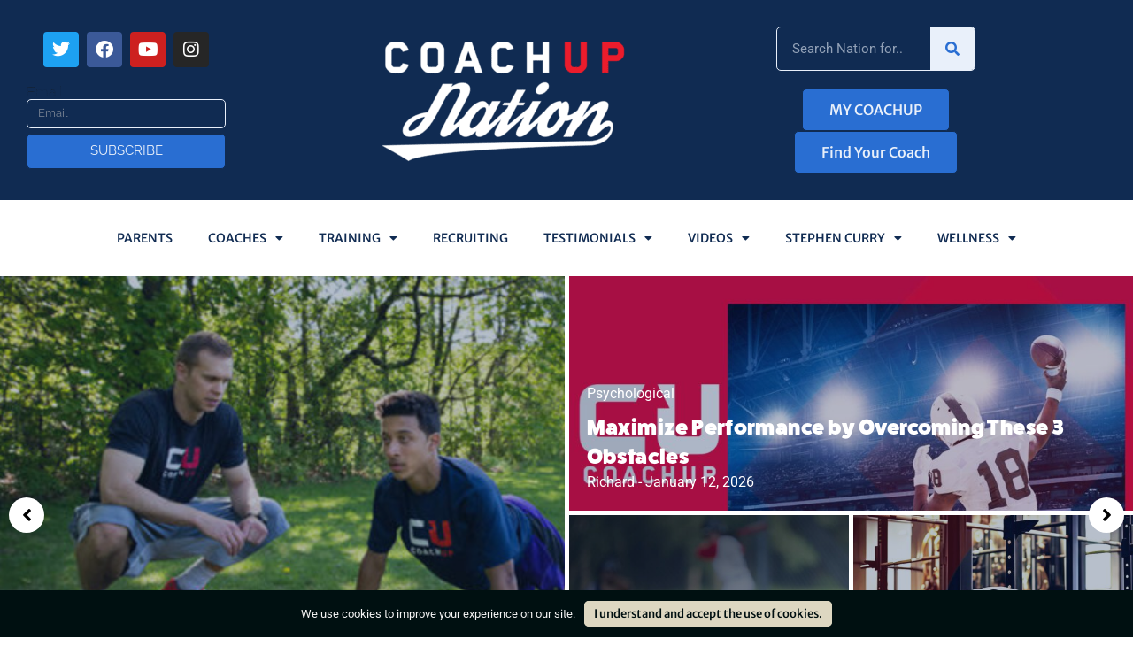

--- FILE ---
content_type: text/html; charset=UTF-8
request_url: https://www.coachup.com/nation/
body_size: 496528
content:
<!doctype html>
<html lang="en-US">
<head>
	<meta charset="UTF-8">
	<meta name="viewport" content="width=device-width, initial-scale=1">
	<link rel="profile" href="https://gmpg.org/xfn/11">
	<meta name='robots' content='index, follow, max-image-preview:large, max-snippet:-1, max-video-preview:-1' />
<link rel="preload" href="https://www.coachup.com/nation/wp-content/plugins/rate-my-post/public/css/fonts/ratemypost.ttf" type="font/ttf" as="font" crossorigin="anonymous">
	<!-- This site is optimized with the Yoast SEO plugin v26.8 - https://yoast.com/product/yoast-seo-wordpress/ -->
	<title>Home - CoachUp Nation</title>
	<link rel="canonical" href="https://www.coachup.com/nation/" />
	<meta property="og:locale" content="en_US" />
	<meta property="og:type" content="website" />
	<meta property="og:title" content="Home - CoachUp Nation" />
	<meta property="og:description" content="Other Sports Bodyweight Exercises You Can Do Anywhere CoachUp Posted on April 29, 2024 Parents Is Hiring a Private Coach Right for My Kid? CoachUp Nation Posted on April 22, 2024 Parents Dad, This is What Private Coaching Taught Me Mark Maguire Posted on April 16, 2024 Training Downsides of Traditional Powerlifting Workout Plans for [&hellip;]" />
	<meta property="og:url" content="https://www.coachup.com/nation/" />
	<meta property="og:site_name" content="CoachUp Nation" />
	<meta property="article:publisher" content="https://www.facebook.com/coachup" />
	<meta property="article:modified_time" content="2024-05-01T16:07:39+00:00" />
	<meta property="og:image" content="https://www.coachup.com/nation/wp-content/uploads/2021/10/CoachUpNation_4-1024x536-1.png" />
	<meta property="og:image:width" content="1024" />
	<meta property="og:image:height" content="536" />
	<meta property="og:image:type" content="image/png" />
	<meta name="twitter:card" content="summary_large_image" />
	<meta name="twitter:site" content="@coachup" />
	<script type="application/ld+json" class="yoast-schema-graph">{"@context":"https://schema.org","@graph":[{"@type":"WebPage","@id":"https://www.coachup.com/nation/","url":"https://www.coachup.com/nation/","name":"Home - CoachUp Nation","isPartOf":{"@id":"https://www.coachup.com/nation/#website"},"about":{"@id":"https://www.coachup.com/nation/#organization"},"primaryImageOfPage":{"@id":"https://www.coachup.com/nation/#primaryimage"},"image":{"@id":"https://www.coachup.com/nation/#primaryimage"},"thumbnailUrl":"https://www.coachup.com/nation/wp-content/uploads/2021/10/CoachUpNation_4-1024x536-1.png","datePublished":"2021-10-06T18:37:18+00:00","dateModified":"2024-05-01T16:07:39+00:00","breadcrumb":{"@id":"https://www.coachup.com/nation/#breadcrumb"},"inLanguage":"en-US","potentialAction":[{"@type":"ReadAction","target":["https://www.coachup.com/nation/"]}]},{"@type":"ImageObject","inLanguage":"en-US","@id":"https://www.coachup.com/nation/#primaryimage","url":"https://www.coachup.com/nation/wp-content/uploads/2021/10/CoachUpNation_4-1024x536-1.png","contentUrl":"https://www.coachup.com/nation/wp-content/uploads/2021/10/CoachUpNation_4-1024x536-1.png","width":1024,"height":536},{"@type":"BreadcrumbList","@id":"https://www.coachup.com/nation/#breadcrumb","itemListElement":[{"@type":"ListItem","position":1,"name":"Home"}]},{"@type":"WebSite","@id":"https://www.coachup.com/nation/#website","url":"https://www.coachup.com/nation/","name":"CoachUp Nation","description":"Private and Group Coaching Lessons and Local Sports Training Courses","publisher":{"@id":"https://www.coachup.com/nation/#organization"},"potentialAction":[{"@type":"SearchAction","target":{"@type":"EntryPoint","urlTemplate":"https://www.coachup.com/nation/?s={search_term_string}"},"query-input":{"@type":"PropertyValueSpecification","valueRequired":true,"valueName":"search_term_string"}}],"inLanguage":"en-US"},{"@type":"Organization","@id":"https://www.coachup.com/nation/#organization","name":"CoachUp","url":"https://www.coachup.com/nation/","logo":{"@type":"ImageObject","inLanguage":"en-US","@id":"https://www.coachup.com/nation/#/schema/logo/image/","url":"https://www.coachup.com/nation/wp-content/uploads/2021/10/CoachUpNation_4-1024x536-1.png","contentUrl":"https://www.coachup.com/nation/wp-content/uploads/2021/10/CoachUpNation_4-1024x536-1.png","width":1024,"height":536,"caption":"CoachUp"},"image":{"@id":"https://www.coachup.com/nation/#/schema/logo/image/"},"sameAs":["https://www.facebook.com/coachup","https://x.com/coachup"]}]}</script>
	<!-- / Yoast SEO plugin. -->


<link rel='dns-prefetch' href='//www.coachup.com' />
<link rel="alternate" type="application/rss+xml" title="CoachUp Nation &raquo; Feed" href="https://www.coachup.com/nation/feed" />
<link rel="alternate" type="application/rss+xml" title="CoachUp Nation &raquo; Comments Feed" href="https://www.coachup.com/nation/comments/feed" />
<link rel="alternate" title="oEmbed (JSON)" type="application/json+oembed" href="https://www.coachup.com/nation/wp-json/oembed/1.0/embed?url=https%3A%2F%2Fwww.coachup.com%2Fnation%2F" />
<link rel="alternate" title="oEmbed (XML)" type="text/xml+oembed" href="https://www.coachup.com/nation/wp-json/oembed/1.0/embed?url=https%3A%2F%2Fwww.coachup.com%2Fnation%2F&#038;format=xml" />
		<style>
			.lazyload,
			.lazyloading {
				max-width: 100%;
			}
		</style>
		<link rel="stylesheet" type="text/css" href="https://use.typekit.net/oal1rsi.css"><style id='wp-img-auto-sizes-contain-inline-css'>
img:is([sizes=auto i],[sizes^="auto," i]){contain-intrinsic-size:3000px 1500px}
/*# sourceURL=wp-img-auto-sizes-contain-inline-css */
</style>
<link rel='stylesheet' id='premium-addons-css' href='https://www.coachup.com/nation/wp-content/plugins/premium-addons-for-elementor/assets/frontend/min-css/premium-addons.min.css?ver=4.11.65' media='all' />
<link rel='stylesheet' id='premium-pro-css' href='https://www.coachup.com/nation/wp-content/plugins/premium-addons-pro/assets/frontend/min-css/premium-addons.min.css?ver=2.9.55' media='all' />
<style id='wp-emoji-styles-inline-css'>

	img.wp-smiley, img.emoji {
		display: inline !important;
		border: none !important;
		box-shadow: none !important;
		height: 1em !important;
		width: 1em !important;
		margin: 0 0.07em !important;
		vertical-align: -0.1em !important;
		background: none !important;
		padding: 0 !important;
	}
/*# sourceURL=wp-emoji-styles-inline-css */
</style>
<link rel='stylesheet' id='rate-my-post-css' href='https://www.coachup.com/nation/wp-content/plugins/rate-my-post/public/css/rate-my-post.min.css?ver=4.5.0' media='all' />
<style id='global-styles-inline-css'>
:root{--wp--preset--aspect-ratio--square: 1;--wp--preset--aspect-ratio--4-3: 4/3;--wp--preset--aspect-ratio--3-4: 3/4;--wp--preset--aspect-ratio--3-2: 3/2;--wp--preset--aspect-ratio--2-3: 2/3;--wp--preset--aspect-ratio--16-9: 16/9;--wp--preset--aspect-ratio--9-16: 9/16;--wp--preset--color--black: #000000;--wp--preset--color--cyan-bluish-gray: #abb8c3;--wp--preset--color--white: #ffffff;--wp--preset--color--pale-pink: #f78da7;--wp--preset--color--vivid-red: #cf2e2e;--wp--preset--color--luminous-vivid-orange: #ff6900;--wp--preset--color--luminous-vivid-amber: #fcb900;--wp--preset--color--light-green-cyan: #7bdcb5;--wp--preset--color--vivid-green-cyan: #00d084;--wp--preset--color--pale-cyan-blue: #8ed1fc;--wp--preset--color--vivid-cyan-blue: #0693e3;--wp--preset--color--vivid-purple: #9b51e0;--wp--preset--gradient--vivid-cyan-blue-to-vivid-purple: linear-gradient(135deg,rgb(6,147,227) 0%,rgb(155,81,224) 100%);--wp--preset--gradient--light-green-cyan-to-vivid-green-cyan: linear-gradient(135deg,rgb(122,220,180) 0%,rgb(0,208,130) 100%);--wp--preset--gradient--luminous-vivid-amber-to-luminous-vivid-orange: linear-gradient(135deg,rgb(252,185,0) 0%,rgb(255,105,0) 100%);--wp--preset--gradient--luminous-vivid-orange-to-vivid-red: linear-gradient(135deg,rgb(255,105,0) 0%,rgb(207,46,46) 100%);--wp--preset--gradient--very-light-gray-to-cyan-bluish-gray: linear-gradient(135deg,rgb(238,238,238) 0%,rgb(169,184,195) 100%);--wp--preset--gradient--cool-to-warm-spectrum: linear-gradient(135deg,rgb(74,234,220) 0%,rgb(151,120,209) 20%,rgb(207,42,186) 40%,rgb(238,44,130) 60%,rgb(251,105,98) 80%,rgb(254,248,76) 100%);--wp--preset--gradient--blush-light-purple: linear-gradient(135deg,rgb(255,206,236) 0%,rgb(152,150,240) 100%);--wp--preset--gradient--blush-bordeaux: linear-gradient(135deg,rgb(254,205,165) 0%,rgb(254,45,45) 50%,rgb(107,0,62) 100%);--wp--preset--gradient--luminous-dusk: linear-gradient(135deg,rgb(255,203,112) 0%,rgb(199,81,192) 50%,rgb(65,88,208) 100%);--wp--preset--gradient--pale-ocean: linear-gradient(135deg,rgb(255,245,203) 0%,rgb(182,227,212) 50%,rgb(51,167,181) 100%);--wp--preset--gradient--electric-grass: linear-gradient(135deg,rgb(202,248,128) 0%,rgb(113,206,126) 100%);--wp--preset--gradient--midnight: linear-gradient(135deg,rgb(2,3,129) 0%,rgb(40,116,252) 100%);--wp--preset--font-size--small: 13px;--wp--preset--font-size--medium: 20px;--wp--preset--font-size--large: 36px;--wp--preset--font-size--x-large: 42px;--wp--preset--spacing--20: 0.44rem;--wp--preset--spacing--30: 0.67rem;--wp--preset--spacing--40: 1rem;--wp--preset--spacing--50: 1.5rem;--wp--preset--spacing--60: 2.25rem;--wp--preset--spacing--70: 3.38rem;--wp--preset--spacing--80: 5.06rem;--wp--preset--shadow--natural: 6px 6px 9px rgba(0, 0, 0, 0.2);--wp--preset--shadow--deep: 12px 12px 50px rgba(0, 0, 0, 0.4);--wp--preset--shadow--sharp: 6px 6px 0px rgba(0, 0, 0, 0.2);--wp--preset--shadow--outlined: 6px 6px 0px -3px rgb(255, 255, 255), 6px 6px rgb(0, 0, 0);--wp--preset--shadow--crisp: 6px 6px 0px rgb(0, 0, 0);}:root { --wp--style--global--content-size: 800px;--wp--style--global--wide-size: 1200px; }:where(body) { margin: 0; }.wp-site-blocks > .alignleft { float: left; margin-right: 2em; }.wp-site-blocks > .alignright { float: right; margin-left: 2em; }.wp-site-blocks > .aligncenter { justify-content: center; margin-left: auto; margin-right: auto; }:where(.wp-site-blocks) > * { margin-block-start: 24px; margin-block-end: 0; }:where(.wp-site-blocks) > :first-child { margin-block-start: 0; }:where(.wp-site-blocks) > :last-child { margin-block-end: 0; }:root { --wp--style--block-gap: 24px; }:root :where(.is-layout-flow) > :first-child{margin-block-start: 0;}:root :where(.is-layout-flow) > :last-child{margin-block-end: 0;}:root :where(.is-layout-flow) > *{margin-block-start: 24px;margin-block-end: 0;}:root :where(.is-layout-constrained) > :first-child{margin-block-start: 0;}:root :where(.is-layout-constrained) > :last-child{margin-block-end: 0;}:root :where(.is-layout-constrained) > *{margin-block-start: 24px;margin-block-end: 0;}:root :where(.is-layout-flex){gap: 24px;}:root :where(.is-layout-grid){gap: 24px;}.is-layout-flow > .alignleft{float: left;margin-inline-start: 0;margin-inline-end: 2em;}.is-layout-flow > .alignright{float: right;margin-inline-start: 2em;margin-inline-end: 0;}.is-layout-flow > .aligncenter{margin-left: auto !important;margin-right: auto !important;}.is-layout-constrained > .alignleft{float: left;margin-inline-start: 0;margin-inline-end: 2em;}.is-layout-constrained > .alignright{float: right;margin-inline-start: 2em;margin-inline-end: 0;}.is-layout-constrained > .aligncenter{margin-left: auto !important;margin-right: auto !important;}.is-layout-constrained > :where(:not(.alignleft):not(.alignright):not(.alignfull)){max-width: var(--wp--style--global--content-size);margin-left: auto !important;margin-right: auto !important;}.is-layout-constrained > .alignwide{max-width: var(--wp--style--global--wide-size);}body .is-layout-flex{display: flex;}.is-layout-flex{flex-wrap: wrap;align-items: center;}.is-layout-flex > :is(*, div){margin: 0;}body .is-layout-grid{display: grid;}.is-layout-grid > :is(*, div){margin: 0;}body{padding-top: 0px;padding-right: 0px;padding-bottom: 0px;padding-left: 0px;}a:where(:not(.wp-element-button)){text-decoration: underline;}:root :where(.wp-element-button, .wp-block-button__link){background-color: #32373c;border-width: 0;color: #fff;font-family: inherit;font-size: inherit;font-style: inherit;font-weight: inherit;letter-spacing: inherit;line-height: inherit;padding-top: calc(0.667em + 2px);padding-right: calc(1.333em + 2px);padding-bottom: calc(0.667em + 2px);padding-left: calc(1.333em + 2px);text-decoration: none;text-transform: inherit;}.has-black-color{color: var(--wp--preset--color--black) !important;}.has-cyan-bluish-gray-color{color: var(--wp--preset--color--cyan-bluish-gray) !important;}.has-white-color{color: var(--wp--preset--color--white) !important;}.has-pale-pink-color{color: var(--wp--preset--color--pale-pink) !important;}.has-vivid-red-color{color: var(--wp--preset--color--vivid-red) !important;}.has-luminous-vivid-orange-color{color: var(--wp--preset--color--luminous-vivid-orange) !important;}.has-luminous-vivid-amber-color{color: var(--wp--preset--color--luminous-vivid-amber) !important;}.has-light-green-cyan-color{color: var(--wp--preset--color--light-green-cyan) !important;}.has-vivid-green-cyan-color{color: var(--wp--preset--color--vivid-green-cyan) !important;}.has-pale-cyan-blue-color{color: var(--wp--preset--color--pale-cyan-blue) !important;}.has-vivid-cyan-blue-color{color: var(--wp--preset--color--vivid-cyan-blue) !important;}.has-vivid-purple-color{color: var(--wp--preset--color--vivid-purple) !important;}.has-black-background-color{background-color: var(--wp--preset--color--black) !important;}.has-cyan-bluish-gray-background-color{background-color: var(--wp--preset--color--cyan-bluish-gray) !important;}.has-white-background-color{background-color: var(--wp--preset--color--white) !important;}.has-pale-pink-background-color{background-color: var(--wp--preset--color--pale-pink) !important;}.has-vivid-red-background-color{background-color: var(--wp--preset--color--vivid-red) !important;}.has-luminous-vivid-orange-background-color{background-color: var(--wp--preset--color--luminous-vivid-orange) !important;}.has-luminous-vivid-amber-background-color{background-color: var(--wp--preset--color--luminous-vivid-amber) !important;}.has-light-green-cyan-background-color{background-color: var(--wp--preset--color--light-green-cyan) !important;}.has-vivid-green-cyan-background-color{background-color: var(--wp--preset--color--vivid-green-cyan) !important;}.has-pale-cyan-blue-background-color{background-color: var(--wp--preset--color--pale-cyan-blue) !important;}.has-vivid-cyan-blue-background-color{background-color: var(--wp--preset--color--vivid-cyan-blue) !important;}.has-vivid-purple-background-color{background-color: var(--wp--preset--color--vivid-purple) !important;}.has-black-border-color{border-color: var(--wp--preset--color--black) !important;}.has-cyan-bluish-gray-border-color{border-color: var(--wp--preset--color--cyan-bluish-gray) !important;}.has-white-border-color{border-color: var(--wp--preset--color--white) !important;}.has-pale-pink-border-color{border-color: var(--wp--preset--color--pale-pink) !important;}.has-vivid-red-border-color{border-color: var(--wp--preset--color--vivid-red) !important;}.has-luminous-vivid-orange-border-color{border-color: var(--wp--preset--color--luminous-vivid-orange) !important;}.has-luminous-vivid-amber-border-color{border-color: var(--wp--preset--color--luminous-vivid-amber) !important;}.has-light-green-cyan-border-color{border-color: var(--wp--preset--color--light-green-cyan) !important;}.has-vivid-green-cyan-border-color{border-color: var(--wp--preset--color--vivid-green-cyan) !important;}.has-pale-cyan-blue-border-color{border-color: var(--wp--preset--color--pale-cyan-blue) !important;}.has-vivid-cyan-blue-border-color{border-color: var(--wp--preset--color--vivid-cyan-blue) !important;}.has-vivid-purple-border-color{border-color: var(--wp--preset--color--vivid-purple) !important;}.has-vivid-cyan-blue-to-vivid-purple-gradient-background{background: var(--wp--preset--gradient--vivid-cyan-blue-to-vivid-purple) !important;}.has-light-green-cyan-to-vivid-green-cyan-gradient-background{background: var(--wp--preset--gradient--light-green-cyan-to-vivid-green-cyan) !important;}.has-luminous-vivid-amber-to-luminous-vivid-orange-gradient-background{background: var(--wp--preset--gradient--luminous-vivid-amber-to-luminous-vivid-orange) !important;}.has-luminous-vivid-orange-to-vivid-red-gradient-background{background: var(--wp--preset--gradient--luminous-vivid-orange-to-vivid-red) !important;}.has-very-light-gray-to-cyan-bluish-gray-gradient-background{background: var(--wp--preset--gradient--very-light-gray-to-cyan-bluish-gray) !important;}.has-cool-to-warm-spectrum-gradient-background{background: var(--wp--preset--gradient--cool-to-warm-spectrum) !important;}.has-blush-light-purple-gradient-background{background: var(--wp--preset--gradient--blush-light-purple) !important;}.has-blush-bordeaux-gradient-background{background: var(--wp--preset--gradient--blush-bordeaux) !important;}.has-luminous-dusk-gradient-background{background: var(--wp--preset--gradient--luminous-dusk) !important;}.has-pale-ocean-gradient-background{background: var(--wp--preset--gradient--pale-ocean) !important;}.has-electric-grass-gradient-background{background: var(--wp--preset--gradient--electric-grass) !important;}.has-midnight-gradient-background{background: var(--wp--preset--gradient--midnight) !important;}.has-small-font-size{font-size: var(--wp--preset--font-size--small) !important;}.has-medium-font-size{font-size: var(--wp--preset--font-size--medium) !important;}.has-large-font-size{font-size: var(--wp--preset--font-size--large) !important;}.has-x-large-font-size{font-size: var(--wp--preset--font-size--x-large) !important;}
:root :where(.wp-block-pullquote){font-size: 1.5em;line-height: 1.6;}
/*# sourceURL=global-styles-inline-css */
</style>
<link rel='stylesheet' id='coachup-nation-site-plugin-css' href='https://www.coachup.com/nation/wp-content/plugins/coachup-nation-site-plugin/public/css/coachup-nation-site-plugin-public.css?ver=1.0.0' media='all' />
<link rel='stylesheet' id='hello-elementor-css' href='https://www.coachup.com/nation/wp-content/themes/hello-elementor/assets/css/reset.css?ver=3.4.6' media='all' />
<link rel='stylesheet' id='hello-elementor-theme-style-css' href='https://www.coachup.com/nation/wp-content/themes/hello-elementor/assets/css/theme.css?ver=3.4.6' media='all' />
<link rel='stylesheet' id='hello-elementor-header-footer-css' href='https://www.coachup.com/nation/wp-content/themes/hello-elementor/assets/css/header-footer.css?ver=3.4.6' media='all' />
<link rel='stylesheet' id='elementor-frontend-css' href='https://www.coachup.com/nation/wp-content/plugins/elementor/assets/css/frontend.min.css?ver=3.34.4' media='all' />
<style id='elementor-frontend-inline-css'>
.elementor-kit-1036{--e-global-color-primary:#102B52;--e-global-color-secondary:#296ED2;--e-global-color-text:#171C1F;--e-global-color-accent:#E9F0FA;--e-global-color-2b4f99e:#EB1C2C;--e-global-color-12a20f4:#EB4753;--e-global-color-7af2a41:#FFFFFF;--e-global-color-4c11182:#BCBCBC;--e-global-color-074cd66:#F27C21;--e-global-typography-primary-font-family:"fatfrank";--e-global-typography-primary-font-weight:600;--e-global-typography-secondary-font-family:"fatfrank";--e-global-typography-secondary-font-weight:400;--e-global-typography-text-font-family:"Merriweather Sans";--e-global-typography-text-font-weight:400;--e-global-typography-accent-font-family:"Merriweather Sans";--e-global-typography-accent-font-weight:500;color:#171C1F;}.elementor-kit-1036 button,.elementor-kit-1036 input[type="button"],.elementor-kit-1036 input[type="submit"],.elementor-kit-1036 .elementor-button{background-color:var( --e-global-color-primary );color:var( --e-global-color-accent );border-style:solid;border-width:1px 1px 1px 1px;border-color:var( --e-global-color-primary );border-radius:5px 5px 5px 5px;}.elementor-kit-1036 button:hover,.elementor-kit-1036 button:focus,.elementor-kit-1036 input[type="button"]:hover,.elementor-kit-1036 input[type="button"]:focus,.elementor-kit-1036 input[type="submit"]:hover,.elementor-kit-1036 input[type="submit"]:focus,.elementor-kit-1036 .elementor-button:hover,.elementor-kit-1036 .elementor-button:focus{background-color:var( --e-global-color-secondary );color:var( --e-global-color-accent );border-style:solid;border-width:1px 1px 1px 1px;border-radius:5px 5px 5px 5px;}.elementor-kit-1036 e-page-transition{background-color:#FFBC7D;}.elementor-kit-1036 a{color:var( --e-global-color-secondary );font-family:var( --e-global-typography-accent-font-family ), Sans-serif;font-weight:var( --e-global-typography-accent-font-weight );}.elementor-kit-1036 a:hover{color:var( --e-global-color-2b4f99e );}.elementor-kit-1036 h1{color:var( --e-global-color-primary );line-height:1.5em;letter-spacing:0.5px;}.elementor-kit-1036 h2{color:var( --e-global-color-primary );line-height:1.4em;letter-spacing:0.4px;}.elementor-kit-1036 h3{color:var( --e-global-color-primary );line-height:1.3em;letter-spacing:0.3px;}.elementor-kit-1036 h4{color:var( --e-global-color-primary );line-height:1.2em;letter-spacing:0.2px;}.elementor-kit-1036 h5{color:var( --e-global-color-primary );line-height:1.1em;letter-spacing:0.1px;}.elementor-kit-1036 h6{color:var( --e-global-color-primary );line-height:1em;}.elementor-section.elementor-section-boxed > .elementor-container{max-width:1140px;}.e-con{--container-max-width:1140px;}.elementor-widget:not(:last-child){margin-block-end:20px;}.elementor-element{--widgets-spacing:20px 20px;--widgets-spacing-row:20px;--widgets-spacing-column:20px;}{}h1.entry-title{display:var(--page-title-display);}.site-header .site-branding{flex-direction:column;align-items:stretch;}.site-header{padding-inline-end:0px;padding-inline-start:0px;}.site-footer .site-branding{flex-direction:column;align-items:stretch;}@media(max-width:1024px){.elementor-section.elementor-section-boxed > .elementor-container{max-width:1024px;}.e-con{--container-max-width:1024px;}}@media(max-width:767px){.elementor-section.elementor-section-boxed > .elementor-container{max-width:767px;}.e-con{--container-max-width:767px;}}/* Start custom CSS */h1, h2, h3, h4, h5, h6 {
    font-family: 'fatfrank', sans-serif !important;
}/* End custom CSS */
.elementor-3483 .elementor-element.elementor-element-3820a7a .pp-tiled-posts .pp-post-link:before{background-color:var( --e-global-color-primary );opacity:0.3;}.elementor-3483 .elementor-element.elementor-element-3820a7a .pp-tiled-post-content{text-align:left;}.elementor-3483 .elementor-element.elementor-element-3820a7a .pp-tiled-posts-meta > span:not(:last-child):after{content:"-";}.elementor-3483 .elementor-element.elementor-element-3820a7a .pp-tiled-post{height:535px;margin-bottom:5px;}.elementor-3483 .elementor-element.elementor-element-3820a7a .pp-tiled-post-medium, .elementor-3483 .elementor-element.elementor-element-3820a7a .pp-tiled-post-small, .elementor-3483 .elementor-element.elementor-element-3820a7a .pp-tiled-post-large{height:calc( (535px - 5px)/2 );}.elementor-3483 .elementor-element.elementor-element-3820a7a .pp-tiled-posts{margin-left:-5px;}.elementor-3483 .elementor-element.elementor-element-3820a7a .pp-tiled-post, .elementor-3483 .elementor-element.elementor-element-3820a7a .pp-tiled-posts-layout-6 .pp-tiles-posts-left .pp-tiled-post, .elementor-3483 .elementor-element.elementor-element-3820a7a .pp-tiled-posts-layout-6 .pp-tiles-posts-right .pp-tiled-post{margin-left:5px;width:calc( 100% - 5px );}.elementor-3483 .elementor-element.elementor-element-3820a7a .pp-tiled-post-medium{width:calc( 50% - 5px );}.elementor-3483 .elementor-element.elementor-element-3820a7a .pp-tiled-post-small{width:calc( 33.333% - 5px );}.elementor-3483 .elementor-element.elementor-element-3820a7a .pp-post-categories{color:#fff;margin-bottom:10px;}.elementor-3483 .elementor-element.elementor-element-3820a7a .pp-tiled-posts-meta{color:#fff;}.elementor-3483 .elementor-element.elementor-element-3820a7a .pp-slider-arrow{font-size:22px;line-height:22px;}.elementor-3483 .elementor-element.elementor-element-169362a7{--spacer-size:50px;}.elementor-3483 .elementor-element.elementor-element-68028775:not(.elementor-motion-effects-element-type-background), .elementor-3483 .elementor-element.elementor-element-68028775 > .elementor-motion-effects-container > .elementor-motion-effects-layer{background-color:transparent;background-image:linear-gradient(180deg, var( --e-global-color-secondary ) 0%, var( --e-global-color-primary ) 100%);}.elementor-3483 .elementor-element.elementor-element-68028775, .elementor-3483 .elementor-element.elementor-element-68028775 > .elementor-background-overlay{border-radius:10px 10px 10px 10px;}.elementor-3483 .elementor-element.elementor-element-68028775{box-shadow:0px 5px 12px 0px rgba(0,0,0,0.5);transition:background 0.3s, border 0.3s, border-radius 0.3s, box-shadow 0.3s;padding:30px 30px 30px 30px;}.elementor-3483 .elementor-element.elementor-element-68028775 > .elementor-background-overlay{transition:background 0.3s, border-radius 0.3s, opacity 0.3s;}.elementor-bc-flex-widget .elementor-3483 .elementor-element.elementor-element-4480ea13.elementor-column .elementor-widget-wrap{align-items:center;}.elementor-3483 .elementor-element.elementor-element-4480ea13.elementor-column.elementor-element[data-element_type="column"] > .elementor-widget-wrap.elementor-element-populated{align-content:center;align-items:center;}.elementor-3483 .elementor-element.elementor-element-a9a09af{--e-image-carousel-slides-to-show:1;}.elementor-3483 .elementor-element.elementor-element-a9a09af .elementor-image-carousel-wrapper .elementor-image-carousel .swiper-slide-image{border-radius:10px 10px 10px 10px;}.elementor-bc-flex-widget .elementor-3483 .elementor-element.elementor-element-42d730f4.elementor-column .elementor-widget-wrap{align-items:center;}.elementor-3483 .elementor-element.elementor-element-42d730f4.elementor-column.elementor-element[data-element_type="column"] > .elementor-widget-wrap.elementor-element-populated{align-content:center;align-items:center;}.elementor-3483 .elementor-element.elementor-element-5c4c0c4 .elementor-heading-title{font-family:"Roboto", Sans-serif;font-weight:600;text-transform:uppercase;color:var( --e-global-color-accent );}.elementor-3483 .elementor-element.elementor-element-354733ca{--spacer-size:50px;}.elementor-bc-flex-widget .elementor-3483 .elementor-element.elementor-element-5a5c6d83.elementor-column .elementor-widget-wrap{align-items:flex-end;}.elementor-3483 .elementor-element.elementor-element-5a5c6d83.elementor-column.elementor-element[data-element_type="column"] > .elementor-widget-wrap.elementor-element-populated{align-content:flex-end;align-items:flex-end;}.elementor-3483 .elementor-element.elementor-element-5a5c6d83 > .elementor-widget-wrap > .elementor-widget:not(.elementor-widget__width-auto):not(.elementor-widget__width-initial):not(:last-child):not(.elementor-absolute){margin-block-end:0px;}.elementor-3483 .elementor-element.elementor-element-5a5c6d83 > .elementor-element-populated{border-style:solid;border-width:0px 0px 0px 0px;border-color:var( --e-global-color-secondary );padding:0px 0px 0px 0px;}.elementor-3483 .elementor-element.elementor-element-40ad067c > .elementor-widget-container{margin:0px 0px 0px 0px;}.elementor-3483 .elementor-element.elementor-element-40ad067c{text-align:end;}.elementor-3483 .elementor-element.elementor-element-40ad067c .elementor-heading-title{font-size:200px;text-shadow:5px 5px 10px rgba(0,0,0,0.3);color:var( --e-global-color-primary );}.elementor-3483 .elementor-element.elementor-element-18354512 .eael-post-block-item{background-color:var( --e-global-color-primary );border-style:solid;border-color:var( --e-global-color-secondary );border-radius:10px 10px 10px 10px;}.elementor-3483 .elementor-element.elementor-element-18354512 .post-block-layout-tiled .eael-post-block-grid{grid-gap:20px;}.elementor-3483 .elementor-element.elementor-element-18354512 .eael-entry-title, .elementor-3483 .elementor-element.elementor-element-18354512 .eael-entry-title a{color:var( --e-global-color-accent );}.elementor-3483 .elementor-element.elementor-element-18354512 .eael-entry-title > a{font-size:18px;}.elementor-3483 .elementor-element.elementor-element-18354512 .eael-grid-post-excerpt p{color:var( --e-global-color-4c11182 );font-size:12px;}.elementor-3483 .elementor-element.elementor-element-18354512 .eael-entry-meta, .elementor-3483 .elementor-element.elementor-element-18354512 .eael-entry-meta a, .elementor-3483 .elementor-element.elementor-element-18354512 .eael-entry-meta ul li i, .elementor-3483 .elementor-element.elementor-element-18354512 .eael-entry-meta ul li a, .elementor-3483 .elementor-element.elementor-element-18354512 .eael-entry-meta > span, .elementor-3483 .elementor-element.elementor-element-18354512 .eael-entry-meta > span a{color:var( --e-global-color-accent );}.elementor-3483 .elementor-element.elementor-element-18354512 .eael-post-elements-readmore-btn{text-transform:uppercase;color:var( --e-global-color-074cd66 );}.elementor-3483 .elementor-element.elementor-element-18354512 .eael-post-block-item .eael-entry-overlay{background-color:#55110015;}.elementor-3483 .elementor-element.elementor-element-18354512 .eael-post-block.post-block-style-overlay .eael-entry-wrapper{background-color:#55110015 !important;}.elementor-3483 .elementor-element.elementor-element-18354512 .eael-post-block-item .eael-entry-overlay > i{color:#ffffff;font-size:60px;}.elementor-3483 .elementor-element.elementor-element-18354512 .eael-post-block-item .eael-entry-overlay .eael-post-block-hover-svg-icon{width:60px;}.elementor-bc-flex-widget .elementor-3483 .elementor-element.elementor-element-71e7af7e.elementor-column .elementor-widget-wrap{align-items:flex-end;}.elementor-3483 .elementor-element.elementor-element-71e7af7e.elementor-column.elementor-element[data-element_type="column"] > .elementor-widget-wrap.elementor-element-populated{align-content:flex-end;align-items:flex-end;}.elementor-3483 .elementor-element.elementor-element-71e7af7e > .elementor-element-populated{border-style:solid;border-width:0px 0px 0px 0px;border-color:var( --e-global-color-secondary );padding:0px 20px 0px 20px;}.elementor-3483 .elementor-element.elementor-element-56f3783 .eael-post-list-container.layout-advanced .eael-post-list-post-inner:after{background-color:transparent;background-image:linear-gradient(180deg, var( --e-global-color-secondary ) 0%, var( --e-global-color-primary ) 100%);}.elementor-3483 .elementor-element.elementor-element-56f3783 .eael-post-list-container.layout-advanced .eael-post-list-post:hover .eael-post-list-post-inner:after{background-color:#55110015;}.elementor-3483 .elementor-element.elementor-element-56f3783 .eael-post-list-posts-wrap{grid-template-columns:repeat(1, 1fr);}.elementor-3483 .elementor-element.elementor-element-56f3783 .eael-post-list-container{padding:0px 0px 0px 0px;border-radius:0px;}.elementor-3483 .elementor-element.elementor-element-56f3783 .eael-post-list-container.layout-advanced .eael-post-list-posts-wrap{grid-gap:20px;}.elementor-3483 .elementor-element.elementor-element-56f3783 .eael-post-list-container.layout-advanced .eael-post-list-thumbnail{margin-bottom:30px;}.elementor-3483 .elementor-element.elementor-element-56f3783 .eael-post-list-content .eael-post-list-title, .elementor-3483 .elementor-element.elementor-element-56f3783 .eael-post-list-content .eael-post-list-title a{color:var( --e-global-color-accent );font-size:18px;}.elementor-3483 .elementor-element.elementor-element-56f3783 .eael-post-list-content .eael-post-list-title:hover, .elementor-3483 .elementor-element.elementor-element-56f3783 .eael-post-list-content .eael-post-list-title a:hover{color:var( --e-global-color-secondary );}.elementor-3483 .elementor-element.elementor-element-56f3783 .eael-post-list-content p{color:var( --e-global-color-accent );font-size:12px;}.elementor-3483 .elementor-element.elementor-element-56f3783 .eael-post-list-content .meta{color:var( --e-global-color-accent );}.elementor-3483 .elementor-element.elementor-element-56f3783 .eael-post-list-container.layout-advanced .eael-post-list-header .post-list-ajax-search-form form{width:470px;}.elementor-3483 .elementor-element.elementor-element-56f3783 .eael-post-elements-readmore-btn{color:var( --e-global-color-secondary );}.elementor-3483 .elementor-element.elementor-element-64a1c15c{transition:background 0.3s, border 0.3s, border-radius 0.3s, box-shadow 0.3s;}.elementor-3483 .elementor-element.elementor-element-64a1c15c > .elementor-background-overlay{transition:background 0.3s, border-radius 0.3s, opacity 0.3s;}.elementor-3483 .elementor-element.elementor-element-2c3955f9{--spacer-size:50px;}.elementor-3483 .elementor-element.elementor-element-1bca43b3:not(.elementor-motion-effects-element-type-background), .elementor-3483 .elementor-element.elementor-element-1bca43b3 > .elementor-motion-effects-container > .elementor-motion-effects-layer{background-color:var( --e-global-color-primary );}.elementor-3483 .elementor-element.elementor-element-1bca43b3{transition:background 0.3s, border 0.3s, border-radius 0.3s, box-shadow 0.3s;}.elementor-3483 .elementor-element.elementor-element-1bca43b3 > .elementor-background-overlay{transition:background 0.3s, border-radius 0.3s, opacity 0.3s;}.elementor-3483 .elementor-element.elementor-element-1bca43b3 > .elementor-shape-top .elementor-shape-fill{fill:#FFFFFF;}.elementor-3483 .elementor-element.elementor-element-1bca43b3 > .elementor-shape-top svg{height:175px;}.elementor-bc-flex-widget .elementor-3483 .elementor-element.elementor-element-61815503.elementor-column .elementor-widget-wrap{align-items:flex-end;}.elementor-3483 .elementor-element.elementor-element-61815503.elementor-column.elementor-element[data-element_type="column"] > .elementor-widget-wrap.elementor-element-populated{align-content:flex-end;align-items:flex-end;}.elementor-3483 .elementor-element.elementor-element-2b82ca6 .eael-post-list-container.layout-advanced .eael-post-list-post-inner:after{background-color:transparent;background-image:linear-gradient(180deg, var( --e-global-color-secondary ) 0%, var( --e-global-color-primary ) 100%);}.elementor-3483 .elementor-element.elementor-element-2b82ca6 .eael-post-list-posts-wrap{grid-template-columns:repeat(1, 1fr);}.elementor-3483 .elementor-element.elementor-element-2b82ca6 .eael-post-list-container{padding:0px 0px 0px 0px;border-radius:0px;}.elementor-3483 .elementor-element.elementor-element-2b82ca6 .eael-post-list-container.layout-advanced .eael-post-list-posts-wrap{grid-gap:20px;}.elementor-3483 .elementor-element.elementor-element-2b82ca6 .eael-post-list-container.layout-advanced .eael-post-list-thumbnail{margin-bottom:30px;}.elementor-3483 .elementor-element.elementor-element-2b82ca6 .eael-post-list-content .eael-post-list-title, .elementor-3483 .elementor-element.elementor-element-2b82ca6 .eael-post-list-content .eael-post-list-title a{color:var( --e-global-color-accent );font-size:18px;}.elementor-3483 .elementor-element.elementor-element-2b82ca6 .eael-post-list-content .eael-post-list-title:hover, .elementor-3483 .elementor-element.elementor-element-2b82ca6 .eael-post-list-content .eael-post-list-title a:hover{color:var( --e-global-color-secondary );}.elementor-3483 .elementor-element.elementor-element-2b82ca6 .eael-post-list-content p{color:var( --e-global-color-accent );font-size:12px;}.elementor-3483 .elementor-element.elementor-element-2b82ca6 .eael-post-list-content .meta{color:var( --e-global-color-accent );}.elementor-3483 .elementor-element.elementor-element-2b82ca6 .eael-post-list-container.layout-advanced .eael-post-list-header .post-list-ajax-search-form form{width:470px;}.elementor-3483 .elementor-element.elementor-element-2b82ca6 .eael-post-elements-readmore-btn{color:var( --e-global-color-secondary );}.elementor-bc-flex-widget .elementor-3483 .elementor-element.elementor-element-14298cc6.elementor-column .elementor-widget-wrap{align-items:flex-end;}.elementor-3483 .elementor-element.elementor-element-14298cc6.elementor-column.elementor-element[data-element_type="column"] > .elementor-widget-wrap.elementor-element-populated{align-content:flex-end;align-items:flex-end;}.elementor-3483 .elementor-element.elementor-element-39a49b2 > .elementor-widget-container{margin:0px 0px 0px 0px;}.elementor-3483 .elementor-element.elementor-element-39a49b2{text-align:start;}.elementor-3483 .elementor-element.elementor-element-39a49b2 .elementor-heading-title{font-size:130px;text-shadow:5px 5px 10px rgba(0,0,0,0.3);color:var( --e-global-color-secondary );}.elementor-3483 .elementor-element.elementor-element-620e7794 .eael-post-block-item{background-color:var( --e-global-color-primary );border-style:solid;border-color:var( --e-global-color-secondary );border-radius:10px 10px 10px 10px;}.elementor-3483 .elementor-element.elementor-element-620e7794 .post-block-layout-tiled .eael-post-block-grid{grid-gap:20px;}.elementor-3483 .elementor-element.elementor-element-620e7794 .eael-entry-title, .elementor-3483 .elementor-element.elementor-element-620e7794 .eael-entry-title a{color:var( --e-global-color-accent );}.elementor-3483 .elementor-element.elementor-element-620e7794 .eael-entry-title > a{font-size:18px;}.elementor-3483 .elementor-element.elementor-element-620e7794 .eael-grid-post-excerpt p{color:var( --e-global-color-4c11182 );font-size:12px;}.elementor-3483 .elementor-element.elementor-element-620e7794 .eael-entry-meta, .elementor-3483 .elementor-element.elementor-element-620e7794 .eael-entry-meta a, .elementor-3483 .elementor-element.elementor-element-620e7794 .eael-entry-meta ul li i, .elementor-3483 .elementor-element.elementor-element-620e7794 .eael-entry-meta ul li a, .elementor-3483 .elementor-element.elementor-element-620e7794 .eael-entry-meta > span, .elementor-3483 .elementor-element.elementor-element-620e7794 .eael-entry-meta > span a{color:var( --e-global-color-accent );}.elementor-3483 .elementor-element.elementor-element-620e7794 .eael-post-elements-readmore-btn{text-transform:uppercase;color:var( --e-global-color-074cd66 );}.elementor-3483 .elementor-element.elementor-element-620e7794 .eael-post-block-item .eael-entry-overlay{background-color:#55110015;}.elementor-3483 .elementor-element.elementor-element-620e7794 .eael-post-block.post-block-style-overlay .eael-entry-wrapper{background-color:#55110015 !important;}.elementor-3483 .elementor-element.elementor-element-620e7794 .eael-post-block-item .eael-entry-overlay > i{color:#ffffff;font-size:60px;}.elementor-3483 .elementor-element.elementor-element-620e7794 .eael-post-block-item .eael-entry-overlay .eael-post-block-hover-svg-icon{width:60px;}.elementor-3483 .elementor-element.elementor-element-6d23e687 > .elementor-shape-top .elementor-shape-fill{fill:var( --e-global-color-primary );}.elementor-3483 .elementor-element.elementor-element-6d23e687 > .elementor-shape-top svg{height:175px;}.elementor-3483 .elementor-element.elementor-element-5b4118e1{--spacer-size:50px;}.elementor-bc-flex-widget .elementor-3483 .elementor-element.elementor-element-a420e1b.elementor-column .elementor-widget-wrap{align-items:flex-end;}.elementor-3483 .elementor-element.elementor-element-a420e1b.elementor-column.elementor-element[data-element_type="column"] > .elementor-widget-wrap.elementor-element-populated{align-content:flex-end;align-items:flex-end;}.elementor-3483 .elementor-element.elementor-element-a420e1b > .elementor-widget-wrap > .elementor-widget:not(.elementor-widget__width-auto):not(.elementor-widget__width-initial):not(:last-child):not(.elementor-absolute){margin-block-end:0px;}.elementor-3483 .elementor-element.elementor-element-7c767128 > .elementor-widget-container{margin:0px 0px 0px 0px;}.elementor-3483 .elementor-element.elementor-element-7c767128{text-align:end;}.elementor-3483 .elementor-element.elementor-element-7c767128 .elementor-heading-title{font-size:200px;text-shadow:5px 5px 10px rgba(0,0,0,0.3);color:var( --e-global-color-primary );}.elementor-3483 .elementor-element.elementor-element-3ff43c31 .eael-post-block-item{background-color:var( --e-global-color-primary );border-style:solid;border-color:var( --e-global-color-secondary );border-radius:10px 10px 10px 10px;}.elementor-3483 .elementor-element.elementor-element-3ff43c31 .post-block-layout-tiled .eael-post-block-grid{grid-gap:20px;}.elementor-3483 .elementor-element.elementor-element-3ff43c31 .eael-entry-title, .elementor-3483 .elementor-element.elementor-element-3ff43c31 .eael-entry-title a{color:var( --e-global-color-accent );}.elementor-3483 .elementor-element.elementor-element-3ff43c31 .eael-entry-title > a{font-size:18px;}.elementor-3483 .elementor-element.elementor-element-3ff43c31 .eael-grid-post-excerpt p{color:var( --e-global-color-4c11182 );font-size:12px;}.elementor-3483 .elementor-element.elementor-element-3ff43c31 .eael-entry-meta, .elementor-3483 .elementor-element.elementor-element-3ff43c31 .eael-entry-meta a, .elementor-3483 .elementor-element.elementor-element-3ff43c31 .eael-entry-meta ul li i, .elementor-3483 .elementor-element.elementor-element-3ff43c31 .eael-entry-meta ul li a, .elementor-3483 .elementor-element.elementor-element-3ff43c31 .eael-entry-meta > span, .elementor-3483 .elementor-element.elementor-element-3ff43c31 .eael-entry-meta > span a{color:var( --e-global-color-accent );}.elementor-3483 .elementor-element.elementor-element-3ff43c31 .eael-post-elements-readmore-btn{text-transform:uppercase;color:var( --e-global-color-074cd66 );}.elementor-3483 .elementor-element.elementor-element-3ff43c31 .eael-post-block-item .eael-entry-overlay{background-color:#55110015;}.elementor-3483 .elementor-element.elementor-element-3ff43c31 .eael-post-block.post-block-style-overlay .eael-entry-wrapper{background-color:#55110015 !important;}.elementor-3483 .elementor-element.elementor-element-3ff43c31 .eael-post-block-item .eael-entry-overlay > i{color:#ffffff;font-size:60px;}.elementor-3483 .elementor-element.elementor-element-3ff43c31 .eael-post-block-item .eael-entry-overlay .eael-post-block-hover-svg-icon{width:60px;}.elementor-bc-flex-widget .elementor-3483 .elementor-element.elementor-element-2cc36658.elementor-column .elementor-widget-wrap{align-items:flex-end;}.elementor-3483 .elementor-element.elementor-element-2cc36658.elementor-column.elementor-element[data-element_type="column"] > .elementor-widget-wrap.elementor-element-populated{align-content:flex-end;align-items:flex-end;}.elementor-3483 .elementor-element.elementor-element-2cc36658 > .elementor-element-populated{padding:0px 20px 0px 20px;}.elementor-3483 .elementor-element.elementor-element-3d5aa7cd .eael-post-list-container.layout-advanced .eael-post-list-post-inner:after{background-color:transparent;background-image:linear-gradient(180deg, var( --e-global-color-secondary ) 0%, var( --e-global-color-primary ) 100%);}.elementor-3483 .elementor-element.elementor-element-3d5aa7cd .eael-post-list-posts-wrap{grid-template-columns:repeat(1, 1fr);}.elementor-3483 .elementor-element.elementor-element-3d5aa7cd .eael-post-list-container{padding:0px 0px 0px 0px;border-radius:0px;}.elementor-3483 .elementor-element.elementor-element-3d5aa7cd .eael-post-list-container.layout-advanced .eael-post-list-posts-wrap{grid-gap:20px;}.elementor-3483 .elementor-element.elementor-element-3d5aa7cd .eael-post-list-container.layout-advanced .eael-post-list-thumbnail{margin-bottom:30px;}.elementor-3483 .elementor-element.elementor-element-3d5aa7cd .eael-post-list-content .eael-post-list-title, .elementor-3483 .elementor-element.elementor-element-3d5aa7cd .eael-post-list-content .eael-post-list-title a{color:var( --e-global-color-accent );font-size:18px;}.elementor-3483 .elementor-element.elementor-element-3d5aa7cd .eael-post-list-content .eael-post-list-title:hover, .elementor-3483 .elementor-element.elementor-element-3d5aa7cd .eael-post-list-content .eael-post-list-title a:hover{color:var( --e-global-color-secondary );}.elementor-3483 .elementor-element.elementor-element-3d5aa7cd .eael-post-list-content p{color:var( --e-global-color-accent );font-size:12px;}.elementor-3483 .elementor-element.elementor-element-3d5aa7cd .eael-post-list-content .meta{color:var( --e-global-color-accent );}.elementor-3483 .elementor-element.elementor-element-3d5aa7cd .eael-post-list-container.layout-advanced .eael-post-list-header .post-list-ajax-search-form form{width:470px;}.elementor-3483 .elementor-element.elementor-element-3d5aa7cd .eael-post-elements-readmore-btn{color:var( --e-global-color-secondary );}.elementor-3483 .elementor-element.elementor-element-46ad2182{--spacer-size:50px;}:root{--page-title-display:none;}@media(max-width:1024px){.elementor-3483 .elementor-element.elementor-element-40ad067c .elementor-heading-title{font-size:144px;}.elementor-3483 .elementor-element.elementor-element-56f3783 .eael-post-list-posts-wrap{grid-template-columns:repeat(1, 1fr);}.elementor-3483 .elementor-element.elementor-element-2b82ca6 .eael-post-list-posts-wrap{grid-template-columns:repeat(1, 1fr);}.elementor-3483 .elementor-element.elementor-element-39a49b2 .elementor-heading-title{font-size:92px;}.elementor-3483 .elementor-element.elementor-element-7c767128 .elementor-heading-title{font-size:144px;}.elementor-3483 .elementor-element.elementor-element-3d5aa7cd .eael-post-list-posts-wrap{grid-template-columns:repeat(1, 1fr);}}@media(min-width:768px){.elementor-3483 .elementor-element.elementor-element-5a5c6d83{width:70%;}.elementor-3483 .elementor-element.elementor-element-71e7af7e{width:30%;}.elementor-3483 .elementor-element.elementor-element-61815503{width:30%;}.elementor-3483 .elementor-element.elementor-element-14298cc6{width:70%;}.elementor-3483 .elementor-element.elementor-element-a420e1b{width:70%;}.elementor-3483 .elementor-element.elementor-element-2cc36658{width:30%;}}@media(max-width:767px){.elementor-3483 .elementor-element.elementor-element-40ad067c{text-align:center;}.elementor-3483 .elementor-element.elementor-element-40ad067c .elementor-heading-title{font-size:100px;}.elementor-3483 .elementor-element.elementor-element-56f3783 .eael-post-list-posts-wrap{grid-template-columns:repeat(1, 1fr);}.elementor-3483 .elementor-element.elementor-element-2b82ca6 .eael-post-list-posts-wrap{grid-template-columns:repeat(1, 1fr);}.elementor-3483 .elementor-element.elementor-element-39a49b2{text-align:center;}.elementor-3483 .elementor-element.elementor-element-39a49b2 .elementor-heading-title{font-size:80px;}.elementor-3483 .elementor-element.elementor-element-7c767128{text-align:center;}.elementor-3483 .elementor-element.elementor-element-7c767128 .elementor-heading-title{font-size:100px;}.elementor-3483 .elementor-element.elementor-element-3d5aa7cd .eael-post-list-posts-wrap{grid-template-columns:repeat(1, 1fr);}}/* Start custom CSS for global, class: .elementor-global-5840 */.cup-custom-form input[type=submit] {
    width: 100%;
    background-color: #EB1C2C;
}
.cup-custom-form input[type=submit]:hover {
    background-color: #EB4753;
}
.cup-custom-form label, p {
    color: #E9F0FA;
}/* End custom CSS */
/* Start custom CSS for eael-post-list, class: .elementor-element-56f3783 */.eael-post-list-header {
    background-color: #f27c21 !important;
}/* End custom CSS */
/* Start custom CSS for eael-post-list, class: .elementor-element-2b82ca6 */.eael-post-list-header {
    background-color: #f27c21 !important;
}/* End custom CSS */
/* Start custom CSS for eael-post-list, class: .elementor-element-3d5aa7cd */.eael-post-list-header {
    background-color: #f27c21 !important;
}/* End custom CSS */
.elementor-3160 .elementor-element.elementor-element-20575aaa:not(.elementor-motion-effects-element-type-background), .elementor-3160 .elementor-element.elementor-element-20575aaa > .elementor-motion-effects-container > .elementor-motion-effects-layer{background-color:var( --e-global-color-primary );}.elementor-3160 .elementor-element.elementor-element-20575aaa{transition:background 0.3s, border 0.3s, border-radius 0.3s, box-shadow 0.3s;}.elementor-3160 .elementor-element.elementor-element-20575aaa > .elementor-background-overlay{transition:background 0.3s, border-radius 0.3s, opacity 0.3s;}.elementor-bc-flex-widget .elementor-3160 .elementor-element.elementor-element-75820c0.elementor-column .elementor-widget-wrap{align-items:center;}.elementor-3160 .elementor-element.elementor-element-75820c0.elementor-column.elementor-element[data-element_type="column"] > .elementor-widget-wrap.elementor-element-populated{align-content:center;align-items:center;}.elementor-3160 .elementor-element.elementor-element-75820c0.elementor-column > .elementor-widget-wrap{justify-content:center;}.elementor-3160 .elementor-element.elementor-element-75820c0 > .elementor-element-populated{padding:30px 30px 30px 30px;}.elementor-3160 .elementor-element.elementor-element-70d2af21{--grid-template-columns:repeat(0, auto);--icon-size:20px;--grid-column-gap:5px;--grid-row-gap:0px;}.elementor-3160 .elementor-element.elementor-element-70d2af21 .elementor-widget-container{text-align:center;}.elementor-3160 .elementor-element.elementor-element-3151e49c .elementor-field-group{padding-right:calc( 0px/2 );padding-left:calc( 0px/2 );margin-bottom:6px;}.elementor-3160 .elementor-element.elementor-element-3151e49c .elementor-form-fields-wrapper{margin-left:calc( -0px/2 );margin-right:calc( -0px/2 );margin-bottom:-6px;}.elementor-3160 .elementor-element.elementor-element-3151e49c .elementor-field-group.recaptcha_v3-bottomleft, .elementor-3160 .elementor-element.elementor-element-3151e49c .elementor-field-group.recaptcha_v3-bottomright{margin-bottom:0;}body.rtl .elementor-3160 .elementor-element.elementor-element-3151e49c .elementor-labels-inline .elementor-field-group > label{padding-left:0px;}body:not(.rtl) .elementor-3160 .elementor-element.elementor-element-3151e49c .elementor-labels-inline .elementor-field-group > label{padding-right:0px;}body .elementor-3160 .elementor-element.elementor-element-3151e49c .elementor-labels-above .elementor-field-group > label{padding-bottom:0px;}.elementor-3160 .elementor-element.elementor-element-3151e49c .elementor-field-group > label{font-family:"Raleway Dots", Sans-serif;}.elementor-3160 .elementor-element.elementor-element-3151e49c .elementor-field-type-html{padding-bottom:0px;font-family:"Raleway", Sans-serif;}.elementor-3160 .elementor-element.elementor-element-3151e49c .elementor-field-group .elementor-field{color:var( --e-global-color-4c11182 );}.elementor-3160 .elementor-element.elementor-element-3151e49c .elementor-field-group .elementor-field, .elementor-3160 .elementor-element.elementor-element-3151e49c .elementor-field-subgroup label{font-family:"Raleway", Sans-serif;}.elementor-3160 .elementor-element.elementor-element-3151e49c .elementor-field-group .elementor-field:not(.elementor-select-wrapper){background-color:var( --e-global-color-primary );border-color:var( --e-global-color-accent );border-radius:5px 5px 5px 5px;}.elementor-3160 .elementor-element.elementor-element-3151e49c .elementor-field-group .elementor-select-wrapper select{background-color:var( --e-global-color-primary );border-color:var( --e-global-color-accent );border-radius:5px 5px 5px 5px;}.elementor-3160 .elementor-element.elementor-element-3151e49c .elementor-field-group .elementor-select-wrapper::before{color:var( --e-global-color-accent );}.elementor-3160 .elementor-element.elementor-element-3151e49c .elementor-button{font-family:"Raleway", Sans-serif;text-transform:uppercase;}.elementor-3160 .elementor-element.elementor-element-3151e49c .e-form__buttons__wrapper__button-next{background-color:var( --e-global-color-secondary );color:var( --e-global-color-accent );}.elementor-3160 .elementor-element.elementor-element-3151e49c .elementor-button[type="submit"]{background-color:var( --e-global-color-secondary );color:var( --e-global-color-accent );}.elementor-3160 .elementor-element.elementor-element-3151e49c .elementor-button[type="submit"] svg *{fill:var( --e-global-color-accent );}.elementor-3160 .elementor-element.elementor-element-3151e49c{--e-form-steps-indicators-spacing:20px;--e-form-steps-indicator-padding:30px;--e-form-steps-indicator-inactive-secondary-color:#ffffff;--e-form-steps-indicator-active-secondary-color:#ffffff;--e-form-steps-indicator-completed-secondary-color:#ffffff;--e-form-steps-divider-width:1px;--e-form-steps-divider-gap:10px;}.elementor-bc-flex-widget .elementor-3160 .elementor-element.elementor-element-5ba41657.elementor-column .elementor-widget-wrap{align-items:center;}.elementor-3160 .elementor-element.elementor-element-5ba41657.elementor-column.elementor-element[data-element_type="column"] > .elementor-widget-wrap.elementor-element-populated{align-content:center;align-items:center;}.elementor-3160 .elementor-element.elementor-element-5ba41657 > .elementor-element-populated{padding:30px 30px 30px 30px;}.elementor-3160 .elementor-element.elementor-element-25ab2e81{text-align:center;}.elementor-bc-flex-widget .elementor-3160 .elementor-element.elementor-element-5415dd32.elementor-column .elementor-widget-wrap{align-items:center;}.elementor-3160 .elementor-element.elementor-element-5415dd32.elementor-column.elementor-element[data-element_type="column"] > .elementor-widget-wrap.elementor-element-populated{align-content:center;align-items:center;}.elementor-3160 .elementor-element.elementor-element-5415dd32.elementor-column > .elementor-widget-wrap{justify-content:center;}.elementor-3160 .elementor-element.elementor-element-5415dd32 > .elementor-element-populated{margin:0px 0px 0px 0px;--e-column-margin-right:0px;--e-column-margin-left:0px;padding:30px 30px 30px 30px;}.elementor-3160 .elementor-element.elementor-element-3eeffcd9 .elementor-search-form__container{min-height:50px;}.elementor-3160 .elementor-element.elementor-element-3eeffcd9 .elementor-search-form__submit{min-width:50px;--e-search-form-submit-text-color:var( --e-global-color-secondary );background-color:var( --e-global-color-accent );}body:not(.rtl) .elementor-3160 .elementor-element.elementor-element-3eeffcd9 .elementor-search-form__icon{padding-left:calc(50px / 3);}body.rtl .elementor-3160 .elementor-element.elementor-element-3eeffcd9 .elementor-search-form__icon{padding-right:calc(50px / 3);}.elementor-3160 .elementor-element.elementor-element-3eeffcd9 .elementor-search-form__input, .elementor-3160 .elementor-element.elementor-element-3eeffcd9.elementor-search-form--button-type-text .elementor-search-form__submit{padding-left:calc(50px / 3);padding-right:calc(50px / 3);}.elementor-3160 .elementor-element.elementor-element-3eeffcd9 .elementor-search-form__input,
					.elementor-3160 .elementor-element.elementor-element-3eeffcd9 .elementor-search-form__icon,
					.elementor-3160 .elementor-element.elementor-element-3eeffcd9 .elementor-lightbox .dialog-lightbox-close-button,
					.elementor-3160 .elementor-element.elementor-element-3eeffcd9 .elementor-lightbox .dialog-lightbox-close-button:hover,
					.elementor-3160 .elementor-element.elementor-element-3eeffcd9.elementor-search-form--skin-full_screen input[type="search"].elementor-search-form__input{color:var( --e-global-color-accent );fill:var( --e-global-color-accent );}.elementor-3160 .elementor-element.elementor-element-3eeffcd9:not(.elementor-search-form--skin-full_screen) .elementor-search-form__container{background-color:var( --e-global-color-primary );border-color:var( --e-global-color-accent );border-width:1px 1px 1px 1px;border-radius:5px;}.elementor-3160 .elementor-element.elementor-element-3eeffcd9.elementor-search-form--skin-full_screen input[type="search"].elementor-search-form__input{background-color:var( --e-global-color-primary );border-color:var( --e-global-color-accent );border-width:1px 1px 1px 1px;border-radius:5px;}.elementor-3160 .elementor-element.elementor-element-3eeffcd9 .elementor-search-form__submit:hover{--e-search-form-submit-text-color:var( --e-global-color-accent );background-color:var( --e-global-color-secondary );}.elementor-3160 .elementor-element.elementor-element-3eeffcd9 .elementor-search-form__submit:focus{--e-search-form-submit-text-color:var( --e-global-color-accent );background-color:var( --e-global-color-secondary );}.elementor-3160 .elementor-element.elementor-element-73ad63d3 .elementor-repeater-item-d6b17ca.pp-button .pp-button-title{text-transform:uppercase;}.elementor-3160 .elementor-element.elementor-element-73ad63d3 .pp-buttons-group{column-gap:10px;row-gap:10px;}.elementor-3160 .elementor-element.elementor-element-73ad63d3 .pp-button{background:var( --e-global-color-secondary );color:var( --e-global-color-accent );}.elementor-3160 .elementor-element.elementor-element-73ad63d3 .pp-icon-before .pp-button-icon{margin-right:8px;}.elementor-3160 .elementor-element.elementor-element-73ad63d3 .pp-icon-after .pp-button-icon{margin-left:8px;}.elementor-3160 .elementor-element.elementor-element-73ad63d3 .pp-icon-top .pp-button-icon{margin-bottom:8px;}.elementor-3160 .elementor-element.elementor-element-73ad63d3 .pp-icon-bottom .pp-button-icon{margin-top:8px;}.pp-tooltip-73ad63d3{text-align:center;}.pp-tooltip.pp-tooltip-73ad63d3 .tooltipster-box{background-color:#000000;}.pp-tooltip.pp-tooltip-73ad63d3.tooltipster-top .tooltipster-arrow-background{border-top-color:#000000;}.pp-tooltip.pp-tooltip-73ad63d3.tooltipster-bottom .tooltipster-arrow-background{border-bottom-color:#000000;}.pp-tooltip.pp-tooltip-73ad63d3.tooltipster-left .tooltipster-arrow-background{border-left-color:#000000;}.pp-tooltip.pp-tooltip-73ad63d3.tooltipster-right .tooltipster-arrow-background{border-right-color:#000000;}.pp-tooltip.pp-tooltip-73ad63d3 .pp-tooltip-content{color:#ffffff;}.elementor-3160 .elementor-element.elementor-element-5eb50d9{transition:background 0.3s, border 0.3s, border-radius 0.3s, box-shadow 0.3s;padding:20px 10px 20px 10px;}.elementor-3160 .elementor-element.elementor-element-5eb50d9 > .elementor-background-overlay{transition:background 0.3s, border-radius 0.3s, opacity 0.3s;}.elementor-bc-flex-widget .elementor-3160 .elementor-element.elementor-element-1694b44f.elementor-column .elementor-widget-wrap{align-items:center;}.elementor-3160 .elementor-element.elementor-element-1694b44f.elementor-column.elementor-element[data-element_type="column"] > .elementor-widget-wrap.elementor-element-populated{align-content:center;align-items:center;}.elementor-3160 .elementor-element.elementor-element-1694b44f.elementor-column > .elementor-widget-wrap{justify-content:center;}.elementor-3160 .elementor-element.elementor-element-1694b44f > .elementor-element-populated{transition:background 0.3s, border 0.3s, border-radius 0.3s, box-shadow 0.3s;padding:0px 10px 0px 10px;}.elementor-3160 .elementor-element.elementor-element-1694b44f > .elementor-element-populated > .elementor-background-overlay{transition:background 0.3s, border-radius 0.3s, opacity 0.3s;}.elementor-3160 .elementor-element.elementor-element-2e52070c > .elementor-widget-container{padding:0px 20px 0px 20px;}.elementor-3160 .elementor-element.elementor-element-2e52070c .elementor-menu-toggle{margin:0 auto;background-color:var( --e-global-color-primary );}.elementor-3160 .elementor-element.elementor-element-2e52070c .elementor-nav-menu .elementor-item{font-size:14px;text-transform:uppercase;}.elementor-3160 .elementor-element.elementor-element-2e52070c .elementor-nav-menu--main .elementor-item{color:var( --e-global-color-primary );fill:var( --e-global-color-primary );}.elementor-3160 .elementor-element.elementor-element-2e52070c .elementor-nav-menu--dropdown a, .elementor-3160 .elementor-element.elementor-element-2e52070c .elementor-menu-toggle{color:var( --e-global-color-primary );fill:var( --e-global-color-primary );}.elementor-3160 .elementor-element.elementor-element-2e52070c .elementor-nav-menu--dropdown a:hover,
					.elementor-3160 .elementor-element.elementor-element-2e52070c .elementor-nav-menu--dropdown a:focus,
					.elementor-3160 .elementor-element.elementor-element-2e52070c .elementor-nav-menu--dropdown a.elementor-item-active,
					.elementor-3160 .elementor-element.elementor-element-2e52070c .elementor-nav-menu--dropdown a.highlighted,
					.elementor-3160 .elementor-element.elementor-element-2e52070c .elementor-menu-toggle:hover,
					.elementor-3160 .elementor-element.elementor-element-2e52070c .elementor-menu-toggle:focus{color:var( --e-global-color-accent );}.elementor-3160 .elementor-element.elementor-element-2e52070c .elementor-nav-menu--dropdown .elementor-item, .elementor-3160 .elementor-element.elementor-element-2e52070c .elementor-nav-menu--dropdown  .elementor-sub-item{text-transform:uppercase;}.elementor-3160 .elementor-element.elementor-element-2e52070c div.elementor-menu-toggle{color:var( --e-global-color-accent );}.elementor-3160 .elementor-element.elementor-element-2e52070c div.elementor-menu-toggle svg{fill:var( --e-global-color-accent );}.elementor-theme-builder-content-area{height:400px;}.elementor-location-header:before, .elementor-location-footer:before{content:"";display:table;clear:both;}@media(max-width:1024px){.elementor-3160 .elementor-element.elementor-element-70d2af21{--icon-size:30px;}}@media(min-width:768px){.elementor-3160 .elementor-element.elementor-element-1aeb8655{width:100%;}.elementor-3160 .elementor-element.elementor-element-75820c0{width:25%;}.elementor-3160 .elementor-element.elementor-element-5ba41657{width:49.332%;}.elementor-3160 .elementor-element.elementor-element-5415dd32{width:25%;}}
.elementor-3157 .elementor-element.elementor-element-56c9109:not(.elementor-motion-effects-element-type-background), .elementor-3157 .elementor-element.elementor-element-56c9109 > .elementor-motion-effects-container > .elementor-motion-effects-layer{background-color:transparent;background-image:linear-gradient(180deg, var( --e-global-color-accent ) 0%, var( --e-global-color-4c11182 ) 100%);}.elementor-3157 .elementor-element.elementor-element-56c9109{transition:background 0.3s, border 0.3s, border-radius 0.3s, box-shadow 0.3s;}.elementor-3157 .elementor-element.elementor-element-56c9109 > .elementor-background-overlay{transition:background 0.3s, border-radius 0.3s, opacity 0.3s;}.elementor-bc-flex-widget .elementor-3157 .elementor-element.elementor-element-54e71d3.elementor-column .elementor-widget-wrap{align-items:center;}.elementor-3157 .elementor-element.elementor-element-54e71d3.elementor-column.elementor-element[data-element_type="column"] > .elementor-widget-wrap.elementor-element-populated{align-content:center;align-items:center;}.elementor-3157 .elementor-element.elementor-element-54e71d3.elementor-column > .elementor-widget-wrap{justify-content:center;}.elementor-3157 .elementor-element.elementor-element-7666f36{text-align:center;}.elementor-bc-flex-widget .elementor-3157 .elementor-element.elementor-element-ecadbda.elementor-column .elementor-widget-wrap{align-items:center;}.elementor-3157 .elementor-element.elementor-element-ecadbda.elementor-column.elementor-element[data-element_type="column"] > .elementor-widget-wrap.elementor-element-populated{align-content:center;align-items:center;}.elementor-3157 .elementor-element.elementor-element-ecadbda.elementor-column > .elementor-widget-wrap{justify-content:center;}.elementor-bc-flex-widget .elementor-3157 .elementor-element.elementor-element-d36756c.elementor-column .elementor-widget-wrap{align-items:center;}.elementor-3157 .elementor-element.elementor-element-d36756c.elementor-column.elementor-element[data-element_type="column"] > .elementor-widget-wrap.elementor-element-populated{align-content:center;align-items:center;}.elementor-3157 .elementor-element.elementor-element-d36756c.elementor-column > .elementor-widget-wrap{justify-content:flex-start;}.elementor-bc-flex-widget .elementor-3157 .elementor-element.elementor-element-4f72555.elementor-column .elementor-widget-wrap{align-items:center;}.elementor-3157 .elementor-element.elementor-element-4f72555.elementor-column.elementor-element[data-element_type="column"] > .elementor-widget-wrap.elementor-element-populated{align-content:center;align-items:center;}.elementor-3157 .elementor-element.elementor-element-4f72555.elementor-column > .elementor-widget-wrap{justify-content:center;}.elementor-3157 .elementor-element.elementor-element-954cc63{text-align:center;}.elementor-3157 .elementor-element.elementor-element-7db3a715{--grid-template-columns:repeat(0, auto);--grid-column-gap:5px;--grid-row-gap:0px;}.elementor-3157 .elementor-element.elementor-element-7db3a715 .elementor-widget-container{text-align:center;}.elementor-3157 .elementor-element.elementor-element-5c56effa:not(.elementor-motion-effects-element-type-background), .elementor-3157 .elementor-element.elementor-element-5c56effa > .elementor-motion-effects-container > .elementor-motion-effects-layer{background-color:var( --e-global-color-primary );}.elementor-3157 .elementor-element.elementor-element-5c56effa{transition:background 0.3s, border 0.3s, border-radius 0.3s, box-shadow 0.3s;}.elementor-3157 .elementor-element.elementor-element-5c56effa > .elementor-background-overlay{transition:background 0.3s, border-radius 0.3s, opacity 0.3s;}.elementor-3157 .elementor-element.elementor-element-759268c2 > .elementor-element-populated, .elementor-3157 .elementor-element.elementor-element-759268c2 > .elementor-element-populated > .elementor-background-overlay, .elementor-3157 .elementor-element.elementor-element-759268c2 > .elementor-background-slideshow{border-radius:0px 0px 0px 0px;}.elementor-3157 .elementor-element.elementor-element-1fe82ec0{text-align:center;}.elementor-3157 .elementor-element.elementor-element-1fe82ec0 .elementor-heading-title{color:var( --e-global-color-accent );}.elementor-3157 .elementor-element.elementor-element-11f663ad .elementor-menu-toggle{margin:0 auto;}.elementor-3157 .elementor-element.elementor-element-11f663ad .elementor-nav-menu--main .elementor-item{color:var( --e-global-color-accent );fill:var( --e-global-color-accent );}.elementor-3157 .elementor-element.elementor-element-11f663ad .elementor-nav-menu--main .elementor-item:hover,
					.elementor-3157 .elementor-element.elementor-element-11f663ad .elementor-nav-menu--main .elementor-item.elementor-item-active,
					.elementor-3157 .elementor-element.elementor-element-11f663ad .elementor-nav-menu--main .elementor-item.highlighted,
					.elementor-3157 .elementor-element.elementor-element-11f663ad .elementor-nav-menu--main .elementor-item:focus{color:#fff;}.elementor-3157 .elementor-element.elementor-element-11f663ad .elementor-nav-menu--main:not(.e--pointer-framed) .elementor-item:before,
					.elementor-3157 .elementor-element.elementor-element-11f663ad .elementor-nav-menu--main:not(.e--pointer-framed) .elementor-item:after{background-color:var( --e-global-color-2b4f99e );}.elementor-3157 .elementor-element.elementor-element-11f663ad .e--pointer-framed .elementor-item:before,
					.elementor-3157 .elementor-element.elementor-element-11f663ad .e--pointer-framed .elementor-item:after{border-color:var( --e-global-color-2b4f99e );}.elementor-3157 .elementor-element.elementor-element-11f663ad div.elementor-menu-toggle{color:var( --e-global-color-accent );}.elementor-3157 .elementor-element.elementor-element-11f663ad div.elementor-menu-toggle svg{fill:var( --e-global-color-accent );}.elementor-3157 .elementor-element.elementor-element-6ddecbc6{text-align:center;}.elementor-3157 .elementor-element.elementor-element-6ddecbc6 .elementor-heading-title{color:var( --e-global-color-accent );}.elementor-3157 .elementor-element.elementor-element-7f40c9f4 .elementor-menu-toggle{margin:0 auto;}.elementor-3157 .elementor-element.elementor-element-7f40c9f4 .elementor-nav-menu--main .elementor-item{color:var( --e-global-color-accent );fill:var( --e-global-color-accent );}.elementor-3157 .elementor-element.elementor-element-7f40c9f4 .elementor-nav-menu--main .elementor-item:hover,
					.elementor-3157 .elementor-element.elementor-element-7f40c9f4 .elementor-nav-menu--main .elementor-item.elementor-item-active,
					.elementor-3157 .elementor-element.elementor-element-7f40c9f4 .elementor-nav-menu--main .elementor-item.highlighted,
					.elementor-3157 .elementor-element.elementor-element-7f40c9f4 .elementor-nav-menu--main .elementor-item:focus{color:#fff;}.elementor-3157 .elementor-element.elementor-element-7f40c9f4 .elementor-nav-menu--main:not(.e--pointer-framed) .elementor-item:before,
					.elementor-3157 .elementor-element.elementor-element-7f40c9f4 .elementor-nav-menu--main:not(.e--pointer-framed) .elementor-item:after{background-color:var( --e-global-color-2b4f99e );}.elementor-3157 .elementor-element.elementor-element-7f40c9f4 .e--pointer-framed .elementor-item:before,
					.elementor-3157 .elementor-element.elementor-element-7f40c9f4 .e--pointer-framed .elementor-item:after{border-color:var( --e-global-color-2b4f99e );}.elementor-3157 .elementor-element.elementor-element-7f40c9f4 div.elementor-menu-toggle{color:var( --e-global-color-accent );}.elementor-3157 .elementor-element.elementor-element-7f40c9f4 div.elementor-menu-toggle svg{fill:var( --e-global-color-accent );}.elementor-3157 .elementor-element.elementor-element-41d1ba1f{text-align:center;}.elementor-3157 .elementor-element.elementor-element-41d1ba1f .elementor-heading-title{color:var( --e-global-color-accent );}.elementor-3157 .elementor-element.elementor-element-2a79665a .elementor-menu-toggle{margin:0 auto;}.elementor-3157 .elementor-element.elementor-element-2a79665a .elementor-nav-menu--main .elementor-item{color:var( --e-global-color-accent );fill:var( --e-global-color-accent );}.elementor-3157 .elementor-element.elementor-element-2a79665a .elementor-nav-menu--main .elementor-item:hover,
					.elementor-3157 .elementor-element.elementor-element-2a79665a .elementor-nav-menu--main .elementor-item.elementor-item-active,
					.elementor-3157 .elementor-element.elementor-element-2a79665a .elementor-nav-menu--main .elementor-item.highlighted,
					.elementor-3157 .elementor-element.elementor-element-2a79665a .elementor-nav-menu--main .elementor-item:focus{color:#fff;}.elementor-3157 .elementor-element.elementor-element-2a79665a .elementor-nav-menu--main:not(.e--pointer-framed) .elementor-item:before,
					.elementor-3157 .elementor-element.elementor-element-2a79665a .elementor-nav-menu--main:not(.e--pointer-framed) .elementor-item:after{background-color:var( --e-global-color-2b4f99e );}.elementor-3157 .elementor-element.elementor-element-2a79665a .e--pointer-framed .elementor-item:before,
					.elementor-3157 .elementor-element.elementor-element-2a79665a .e--pointer-framed .elementor-item:after{border-color:var( --e-global-color-2b4f99e );}.elementor-3157 .elementor-element.elementor-element-2a79665a div.elementor-menu-toggle{color:var( --e-global-color-accent );}.elementor-3157 .elementor-element.elementor-element-2a79665a div.elementor-menu-toggle svg{fill:var( --e-global-color-accent );}.elementor-3157 .elementor-element.elementor-element-7e932de{text-align:center;}.elementor-3157 .elementor-element.elementor-element-7e932de .elementor-heading-title{color:var( --e-global-color-accent );}.elementor-3157 .elementor-element.elementor-element-7ac0ad33 .elementor-menu-toggle{margin:0 auto;}.elementor-3157 .elementor-element.elementor-element-7ac0ad33 .elementor-nav-menu--main .elementor-item{color:var( --e-global-color-accent );fill:var( --e-global-color-accent );}.elementor-3157 .elementor-element.elementor-element-7ac0ad33 .elementor-nav-menu--main .elementor-item:hover,
					.elementor-3157 .elementor-element.elementor-element-7ac0ad33 .elementor-nav-menu--main .elementor-item.elementor-item-active,
					.elementor-3157 .elementor-element.elementor-element-7ac0ad33 .elementor-nav-menu--main .elementor-item.highlighted,
					.elementor-3157 .elementor-element.elementor-element-7ac0ad33 .elementor-nav-menu--main .elementor-item:focus{color:#fff;}.elementor-3157 .elementor-element.elementor-element-7ac0ad33 .elementor-nav-menu--main:not(.e--pointer-framed) .elementor-item:before,
					.elementor-3157 .elementor-element.elementor-element-7ac0ad33 .elementor-nav-menu--main:not(.e--pointer-framed) .elementor-item:after{background-color:var( --e-global-color-2b4f99e );}.elementor-3157 .elementor-element.elementor-element-7ac0ad33 .e--pointer-framed .elementor-item:before,
					.elementor-3157 .elementor-element.elementor-element-7ac0ad33 .e--pointer-framed .elementor-item:after{border-color:var( --e-global-color-2b4f99e );}.elementor-3157 .elementor-element.elementor-element-7ac0ad33 div.elementor-menu-toggle{color:var( --e-global-color-accent );}.elementor-3157 .elementor-element.elementor-element-7ac0ad33 div.elementor-menu-toggle svg{fill:var( --e-global-color-accent );}.elementor-bc-flex-widget .elementor-3157 .elementor-element.elementor-element-5b5a2786.elementor-column .elementor-widget-wrap{align-items:center;}.elementor-3157 .elementor-element.elementor-element-5b5a2786.elementor-column.elementor-element[data-element_type="column"] > .elementor-widget-wrap.elementor-element-populated{align-content:center;align-items:center;}.elementor-3157 .elementor-element.elementor-element-5b5a2786.elementor-column > .elementor-widget-wrap{justify-content:center;}.elementor-3157 .elementor-element.elementor-element-4903792 .elementor-heading-title{font-family:"Roboto", Sans-serif;font-weight:600;text-transform:uppercase;color:var( --e-global-color-accent );}.elementor-3157 .elementor-element.elementor-element-7241f0b0{color:var( --e-global-color-accent );}.elementor-theme-builder-content-area{height:400px;}.elementor-location-header:before, .elementor-location-footer:before{content:"";display:table;clear:both;}@media(max-width:767px){.elementor-3157 .elementor-element.elementor-element-1fe82ec0{text-align:center;}.elementor-3157 .elementor-element.elementor-element-6ddecbc6{text-align:center;}.elementor-3157 .elementor-element.elementor-element-41d1ba1f{text-align:center;}.elementor-3157 .elementor-element.elementor-element-7e932de{text-align:center;}}@media(min-width:768px){.elementor-3157 .elementor-element.elementor-element-759268c2{width:15%;}.elementor-3157 .elementor-element.elementor-element-6f94d5c7{width:15%;}.elementor-3157 .elementor-element.elementor-element-703c7256{width:15%;}.elementor-3157 .elementor-element.elementor-element-28767a5a{width:15%;}.elementor-3157 .elementor-element.elementor-element-5b5a2786{width:40%;}}/* Start custom CSS for global, class: .elementor-global-5840 */.cup-custom-form input[type=submit] {
    width: 100%;
    background-color: #EB1C2C;
}
.cup-custom-form input[type=submit]:hover {
    background-color: #EB4753;
}
.cup-custom-form label, p {
    color: #E9F0FA;
}/* End custom CSS */
/*# sourceURL=elementor-frontend-inline-css */
</style>
<link rel='stylesheet' id='widget-social-icons-css' href='https://www.coachup.com/nation/wp-content/plugins/elementor/assets/css/widget-social-icons.min.css?ver=3.34.4' media='all' />
<link rel='stylesheet' id='e-apple-webkit-css' href='https://www.coachup.com/nation/wp-content/plugins/elementor/assets/css/conditionals/apple-webkit.min.css?ver=3.34.4' media='all' />
<link rel='stylesheet' id='e-animation-shrink-css' href='https://www.coachup.com/nation/wp-content/plugins/elementor/assets/lib/animations/styles/e-animation-shrink.min.css?ver=3.34.4' media='all' />
<link rel='stylesheet' id='widget-form-css' href='https://www.coachup.com/nation/wp-content/plugins/elementor-pro/assets/css/widget-form.min.css?ver=3.34.4' media='all' />
<link rel='stylesheet' id='widget-image-css' href='https://www.coachup.com/nation/wp-content/plugins/elementor/assets/css/widget-image.min.css?ver=3.34.4' media='all' />
<link rel='stylesheet' id='widget-search-form-css' href='https://www.coachup.com/nation/wp-content/plugins/elementor-pro/assets/css/widget-search-form.min.css?ver=3.34.4' media='all' />
<link rel='stylesheet' id='elementor-icons-shared-0-css' href='https://www.coachup.com/nation/wp-content/plugins/elementor/assets/lib/font-awesome/css/fontawesome.min.css?ver=5.15.3' media='all' />
<link rel='stylesheet' id='elementor-icons-fa-solid-css' href='https://www.coachup.com/nation/wp-content/plugins/elementor/assets/lib/font-awesome/css/solid.min.css?ver=5.15.3' media='all' />
<link rel='stylesheet' id='pp-tooltip-css' href='https://www.coachup.com/nation/wp-content/plugins/powerpack-elements/assets/css/min/tooltip.min.css?ver=2.12.15' media='all' />
<link rel='stylesheet' id='widget-pp-buttons-css' href='https://www.coachup.com/nation/wp-content/plugins/powerpack-elements/assets/css/min/widget-buttons.min.css?ver=2.12.15' media='all' />
<link rel='stylesheet' id='widget-nav-menu-css' href='https://www.coachup.com/nation/wp-content/plugins/elementor-pro/assets/css/widget-nav-menu.min.css?ver=3.34.4' media='all' />
<link rel='stylesheet' id='widget-heading-css' href='https://www.coachup.com/nation/wp-content/plugins/elementor/assets/css/widget-heading.min.css?ver=3.34.4' media='all' />
<link rel='stylesheet' id='elementor-icons-css' href='https://www.coachup.com/nation/wp-content/plugins/elementor/assets/lib/eicons/css/elementor-icons.min.css?ver=5.46.0' media='all' />
<style id='elementor-icons-inline-css'>

		.elementor-add-new-section .elementor-add-templately-promo-button{
            background-color: #5d4fff !important;
            background-image: url(https://www.coachup.com/nation/wp-content/plugins/essential-addons-for-elementor-lite/assets/admin/images/templately/logo-icon.svg);
            background-repeat: no-repeat;
            background-position: center center;
            position: relative;
        }
        
		.elementor-add-new-section .elementor-add-templately-promo-button > i{
            height: 12px;
        }
        
        body .elementor-add-new-section .elementor-add-section-area-button {
            margin-left: 0;
        }

		.elementor-add-new-section .elementor-add-templately-promo-button{
            background-color: #5d4fff !important;
            background-image: url(https://www.coachup.com/nation/wp-content/plugins/essential-addons-for-elementor-lite/assets/admin/images/templately/logo-icon.svg);
            background-repeat: no-repeat;
            background-position: center center;
            position: relative;
        }
        
		.elementor-add-new-section .elementor-add-templately-promo-button > i{
            height: 12px;
        }
        
        body .elementor-add-new-section .elementor-add-section-area-button {
            margin-left: 0;
        }
/*# sourceURL=elementor-icons-inline-css */
</style>
<link rel='stylesheet' id='font-awesome-5-all-css' href='https://www.coachup.com/nation/wp-content/plugins/elementor/assets/lib/font-awesome/css/all.min.css?ver=4.11.65' media='all' />
<link rel='stylesheet' id='font-awesome-4-shim-css' href='https://www.coachup.com/nation/wp-content/plugins/elementor/assets/lib/font-awesome/css/v4-shims.min.css?ver=3.34.4' media='all' />
<link rel='stylesheet' id='pp-extensions-css' href='https://www.coachup.com/nation/wp-content/plugins/powerpack-elements/assets/css/min/extensions.min.css?ver=2.12.15' media='all' />
<link rel='stylesheet' id='swiper-css' href='https://www.coachup.com/nation/wp-content/plugins/elementor/assets/lib/swiper/v8/css/swiper.min.css?ver=8.4.5' media='all' />
<link rel='stylesheet' id='e-swiper-css' href='https://www.coachup.com/nation/wp-content/plugins/elementor/assets/css/conditionals/e-swiper.min.css?ver=3.34.4' media='all' />
<link rel='stylesheet' id='pp-swiper-css' href='https://www.coachup.com/nation/wp-content/plugins/powerpack-elements/assets/css/min/pp-swiper.min.css?ver=2.12.15' media='all' />
<link rel='stylesheet' id='widget-pp-tiled-posts-css' href='https://www.coachup.com/nation/wp-content/plugins/powerpack-elements/assets/css/min/widget-tiled-posts.min.css?ver=2.12.15' media='all' />
<link rel='stylesheet' id='widget-spacer-css' href='https://www.coachup.com/nation/wp-content/plugins/elementor/assets/css/widget-spacer.min.css?ver=3.34.4' media='all' />
<link rel='stylesheet' id='widget-image-carousel-css' href='https://www.coachup.com/nation/wp-content/plugins/elementor/assets/css/widget-image-carousel.min.css?ver=3.34.4' media='all' />
<link rel='stylesheet' id='e-animation-pulse-css' href='https://www.coachup.com/nation/wp-content/plugins/elementor/assets/lib/animations/styles/e-animation-pulse.min.css?ver=3.34.4' media='all' />
<link rel='stylesheet' id='e-shapes-css' href='https://www.coachup.com/nation/wp-content/plugins/elementor/assets/css/conditionals/shapes.min.css?ver=3.34.4' media='all' />
<link rel='stylesheet' id='branda-cookie-notice-front-css' href='https://www.coachup.com/nation/wp-content/plugins/ultimate-branding/inc/modules/front-end/assets/css/cookie-notice.css?ver=3.4.29' media='all' />
<link rel='stylesheet' id='eael-general-css' href='https://www.coachup.com/nation/wp-content/plugins/essential-addons-for-elementor-lite/assets/front-end/css/view/general.min.css?ver=6.5.9' media='all' />
<link rel='stylesheet' id='elementor-gf-local-merriweathersans-css' href='https://www.coachup.com/nation/wp-content/uploads/elementor/google-fonts/css/merriweathersans.css?ver=1742403009' media='all' />
<link rel='stylesheet' id='elementor-gf-local-roboto-css' href='https://www.coachup.com/nation/wp-content/uploads/elementor/google-fonts/css/roboto.css?ver=1742403037' media='all' />
<link rel='stylesheet' id='elementor-gf-local-ralewaydots-css' href='https://www.coachup.com/nation/wp-content/uploads/elementor/google-fonts/css/ralewaydots.css?ver=1742403021' media='all' />
<link rel='stylesheet' id='elementor-gf-local-raleway-css' href='https://www.coachup.com/nation/wp-content/uploads/elementor/google-fonts/css/raleway.css?ver=1742403044' media='all' />
<link rel='stylesheet' id='elementor-icons-fa-brands-css' href='https://www.coachup.com/nation/wp-content/plugins/elementor/assets/lib/font-awesome/css/brands.min.css?ver=5.15.3' media='all' />
<script id="jquery-core-js-extra">
var pp = {"ajax_url":"https://www.coachup.com/nation/wp-admin/admin-ajax.php"};
//# sourceURL=jquery-core-js-extra
</script>
<script src="https://www.coachup.com/nation/wp-includes/js/jquery/jquery.min.js?ver=3.7.1" id="jquery-core-js"></script>
<script src="https://www.coachup.com/nation/wp-includes/js/jquery/jquery-migrate.min.js?ver=3.4.1" id="jquery-migrate-js"></script>
<script src="https://www.coachup.com/nation/wp-content/plugins/coachup-nation-site-plugin/public/js/coachup-nation-site-plugin-public.js?ver=1.0.0" id="coachup-nation-site-plugin-js"></script>
<script src="https://www.coachup.com/nation/wp-content/plugins/elementor/assets/lib/font-awesome/js/v4-shims.min.js?ver=3.34.4" id="font-awesome-4-shim-js"></script>
<link rel="https://api.w.org/" href="https://www.coachup.com/nation/wp-json/" /><link rel="alternate" title="JSON" type="application/json" href="https://www.coachup.com/nation/wp-json/wp/v2/pages/3483" /><link rel="EditURI" type="application/rsd+xml" title="RSD" href="https://www.coachup.com/nation/xmlrpc.php?rsd" />
<meta name="generator" content="WordPress 6.9" />
<link rel='shortlink' href='https://www.coachup.com/nation/' />
		<script>
			document.documentElement.className = document.documentElement.className.replace('no-js', 'js');
		</script>
				<style>
			.no-js img.lazyload {
				display: none;
			}

			figure.wp-block-image img.lazyloading {
				min-width: 150px;
			}

			.lazyload,
			.lazyloading {
				--smush-placeholder-width: 100px;
				--smush-placeholder-aspect-ratio: 1/1;
				width: var(--smush-image-width, var(--smush-placeholder-width)) !important;
				aspect-ratio: var(--smush-image-aspect-ratio, var(--smush-placeholder-aspect-ratio)) !important;
			}

						.lazyload, .lazyloading {
				opacity: 0;
			}

			.lazyloaded {
				opacity: 1;
				transition: opacity 400ms;
				transition-delay: 0ms;
			}

					</style>
		<meta name="generator" content="Elementor 3.34.4; features: additional_custom_breakpoints; settings: css_print_method-internal, google_font-enabled, font_display-auto">
<script src="https://use.typekit.net/oal1rsi.js" async=""></script>
<!-- Google Tag Manager -->
<script>(function(w,d,s,l,i){w[l]=w[l]||[];w[l].push({'gtm.start':
new Date().getTime(),event:'gtm.js'});var f=d.getElementsByTagName(s)[0],
j=d.createElement(s),dl=l!='dataLayer'?'&l='+l:'';j.async=true;j.src=
'https://www.googletagmanager.com/gtm.js?id='+i+dl;f.parentNode.insertBefore(j,f);
})(window,document,'script','dataLayer','GTM-5JLS67D');</script>
<!-- End Google Tag Manager -->
			<style>
				.e-con.e-parent:nth-of-type(n+4):not(.e-lazyloaded):not(.e-no-lazyload),
				.e-con.e-parent:nth-of-type(n+4):not(.e-lazyloaded):not(.e-no-lazyload) * {
					background-image: none !important;
				}
				@media screen and (max-height: 1024px) {
					.e-con.e-parent:nth-of-type(n+3):not(.e-lazyloaded):not(.e-no-lazyload),
					.e-con.e-parent:nth-of-type(n+3):not(.e-lazyloaded):not(.e-no-lazyload) * {
						background-image: none !important;
					}
				}
				@media screen and (max-height: 640px) {
					.e-con.e-parent:nth-of-type(n+2):not(.e-lazyloaded):not(.e-no-lazyload),
					.e-con.e-parent:nth-of-type(n+2):not(.e-lazyloaded):not(.e-no-lazyload) * {
						background-image: none !important;
					}
				}
			</style>
			<style type="text/css" id="branda-admin-bar-logo">
body #wpadminbar #wp-admin-bar-wp-logo > .ab-item {
	background-image: url(https://www.coachup.com/nation/wp-content/uploads/2022/02/Webinology-Logo-Hand-Light-No-Text.png);
	background-repeat: no-repeat;
	background-position: 50%;
	background-size: 80%;
}
body #wpadminbar #wp-admin-bar-wp-logo > .ab-item .ab-icon:before {
	content: " ";
}
</style>
<link rel="icon" href="https://www.coachup.com/nation/wp-content/uploads/2021/10/favicon.png" sizes="32x32" />
<link rel="icon" href="https://www.coachup.com/nation/wp-content/uploads/2021/10/favicon.png" sizes="192x192" />
<link rel="apple-touch-icon" href="https://www.coachup.com/nation/wp-content/uploads/2021/10/favicon.png" />
<meta name="msapplication-TileImage" content="https://www.coachup.com/nation/wp-content/uploads/2021/10/favicon.png" />
<style type="text/css" id="branda-cookie-notice-css">
#branda-cookie-notice {
	color: #f5f5f5;
	background-color: #001011;
}
#branda-cookie-notice a,
#branda-cookie-notice a:link {
	color: #ffffff;
}
#branda-cookie-notice a:visited {
	color: #ffffff;
}
#branda-cookie-notice a:hover {
	color: #ffffff;
}
#branda-cookie-notice a:active {
	color: #ffffff;
}
#branda-cookie-notice a:focus {
	color: #ffffff;
}
#branda-cookie-notice .button,
#branda-cookie-notice .button:link {
	color: #001011;
	border-color: #ddd7c1;
	background-color: #ddd7c1;
	border-style: solid;
	border-width: 1px;
	-webkit-border-radius: 5px;
	-moz-border-radius: 5px;
	border-radius: 5px;
}
#branda-cookie-notice .button:visited {
}
#branda-cookie-notice .button:hover {
	color: ;
	border-color: ;
	background-color: #f5f5f5;
}
#branda-cookie-notice .button:active {
	color: ;
	border-color: ;
	background-color: ;
}
#branda-cookie-notice .button:focus {
	color: ;
	border-color: ;
	background-color: ;
}
</style>
</head>
<body class="home wp-singular page-template page-template-elementor_header_footer page page-id-3483 wp-custom-logo wp-embed-responsive wp-theme-hello-elementor hello-elementor-default elementor-default elementor-template-full-width elementor-kit-1036 elementor-page elementor-page-3483">

<!-- Google Tag Manager (noscript) -->
<noscript><iframe data-src="https://www.googletagmanager.com/ns.html?id=GTM-5JLS67D"
height="0" width="0" style="display:none;visibility:hidden" src="[data-uri]" class="lazyload" data-load-mode="1"></iframe></noscript>
<!-- End Google Tag Manager (noscript) -->

<a class="skip-link screen-reader-text" href="#content">Skip to content</a>

		<header data-elementor-type="header" data-elementor-id="3160" class="elementor elementor-3160 elementor-location-header" data-elementor-post-type="elementor_library">
					<section data-particle_enable="false" data-particle-mobile-disabled="false" class="elementor-section elementor-top-section elementor-element elementor-element-20575aaa elementor-section-full_width elementor-section-stretched elementor-section-height-default elementor-section-height-default" data-id="20575aaa" data-element_type="section" data-settings="{&quot;background_background&quot;:&quot;classic&quot;,&quot;stretch_section&quot;:&quot;section-stretched&quot;}">
						<div class="elementor-container elementor-column-gap-no">
					<div class="elementor-column elementor-col-100 elementor-top-column elementor-element elementor-element-1aeb8655" data-id="1aeb8655" data-element_type="column">
			<div class="elementor-widget-wrap elementor-element-populated">
						<section data-particle_enable="false" data-particle-mobile-disabled="false" class="elementor-section elementor-inner-section elementor-element elementor-element-3e0a1ac3 elementor-section-boxed elementor-section-height-default elementor-section-height-default" data-id="3e0a1ac3" data-element_type="section">
						<div class="elementor-container elementor-column-gap-default">
					<div class="elementor-column elementor-col-33 elementor-inner-column elementor-element elementor-element-75820c0 elementor-hidden-mobile" data-id="75820c0" data-element_type="column">
			<div class="elementor-widget-wrap elementor-element-populated">
						<div class="elementor-element elementor-element-70d2af21 elementor-shape-rounded elementor-grid-0 e-grid-align-center elementor-widget elementor-widget-social-icons" data-id="70d2af21" data-element_type="widget" data-widget_type="social-icons.default">
				<div class="elementor-widget-container">
							<div class="elementor-social-icons-wrapper elementor-grid" role="list">
							<span class="elementor-grid-item" role="listitem">
					<a class="elementor-icon elementor-social-icon elementor-social-icon-twitter elementor-repeater-item-a3cd42f" href="https://twitter.com/coachup" target="_blank" rel="nofollow">
						<span class="elementor-screen-only">Twitter</span>
						<i aria-hidden="true" class="fab fa-twitter"></i>					</a>
				</span>
							<span class="elementor-grid-item" role="listitem">
					<a class="elementor-icon elementor-social-icon elementor-social-icon-facebook elementor-repeater-item-9a0f84d" href="https://www.facebook.com/CoachUpSports/?ref=ts" target="_blank" rel="nofollow">
						<span class="elementor-screen-only">Facebook</span>
						<i aria-hidden="true" class="fab fa-facebook"></i>					</a>
				</span>
							<span class="elementor-grid-item" role="listitem">
					<a class="elementor-icon elementor-social-icon elementor-social-icon-youtube elementor-repeater-item-cfe8d7e" href="https://www.youtube.com/coachup" target="_blank" rel="nofollow">
						<span class="elementor-screen-only">Youtube</span>
						<i aria-hidden="true" class="fab fa-youtube"></i>					</a>
				</span>
							<span class="elementor-grid-item" role="listitem">
					<a class="elementor-icon elementor-social-icon elementor-social-icon-instagram elementor-repeater-item-f2096ae" href="https://www.instagram.com/coachup/" target="_blank" rel="nofollow">
						<span class="elementor-screen-only">Instagram</span>
						<i aria-hidden="true" class="fab fa-instagram"></i>					</a>
				</span>
					</div>
						</div>
				</div>
				<div class="elementor-element elementor-element-3151e49c elementor-button-align-stretch elementor-widget elementor-widget-form" data-id="3151e49c" data-element_type="widget" data-settings="{&quot;step_next_label&quot;:&quot;Next&quot;,&quot;step_previous_label&quot;:&quot;Previous&quot;,&quot;button_width&quot;:&quot;100&quot;,&quot;step_type&quot;:&quot;number_text&quot;,&quot;step_icon_shape&quot;:&quot;circle&quot;}" data-widget_type="form.default">
				<div class="elementor-widget-container">
							<form class="elementor-form" method="post" name="Email List" aria-label="Email List">
			<input type="hidden" name="post_id" value="3160"/>
			<input type="hidden" name="form_id" value="3151e49c"/>
			<input type="hidden" name="referer_title" value="You searched for envío de solicitud de certificados de sello digital - CoachUp Nation" />

			
			<div class="elementor-form-fields-wrapper elementor-labels-above">
								<div class="elementor-field-type-email elementor-field-group elementor-column elementor-field-group-email elementor-col-100 elementor-field-required">
												<label for="form-field-email" class="elementor-field-label">
								Email							</label>
														<input size="1" type="email" name="form_fields[email]" id="form-field-email" class="elementor-field elementor-size-xs  elementor-field-textual" placeholder="Email" required="required">
											</div>
								<div class="elementor-field-group elementor-column elementor-field-type-submit elementor-col-100 e-form__buttons">
					<button class="elementor-button elementor-size-sm elementor-animation-shrink" type="submit">
						<span class="elementor-button-content-wrapper">
																						<span class="elementor-button-text">Subscribe</span>
													</span>
					</button>
				</div>
			</div>
		</form>
						</div>
				</div>
					</div>
		</div>
				<div class="elementor-column elementor-col-33 elementor-inner-column elementor-element elementor-element-5ba41657" data-id="5ba41657" data-element_type="column">
			<div class="elementor-widget-wrap elementor-element-populated">
						<div class="elementor-element elementor-element-25ab2e81 elementor-widget elementor-widget-theme-site-logo elementor-widget-image" data-id="25ab2e81" data-element_type="widget" id="top" data-widget_type="theme-site-logo.default">
				<div class="elementor-widget-container">
											<a href="https://www.coachup.com/nation">
			<img width="300" height="157" data-src="https://www.coachup.com/nation/wp-content/uploads/2021/10/CoachUpNation_4-1024x536-1-300x157.png" class="attachment-medium size-medium wp-image-3165 lazyload" alt="" data-srcset="https://www.coachup.com/nation/wp-content/uploads/2021/10/CoachUpNation_4-1024x536-1-300x157.png 300w, https://www.coachup.com/nation/wp-content/uploads/2021/10/CoachUpNation_4-1024x536-1-768x402.png 768w, https://www.coachup.com/nation/wp-content/uploads/2021/10/CoachUpNation_4-1024x536-1.png 1024w" data-sizes="auto" src="[data-uri]" style="--smush-placeholder-width: 300px; --smush-placeholder-aspect-ratio: 300/157;" data-original-sizes="(max-width: 300px) 100vw, 300px" />				</a>
											</div>
				</div>
					</div>
		</div>
				<div class="elementor-column elementor-col-33 elementor-inner-column elementor-element elementor-element-5415dd32" data-id="5415dd32" data-element_type="column">
			<div class="elementor-widget-wrap elementor-element-populated">
						<div class="elementor-element elementor-element-3eeffcd9 elementor-search-form--skin-classic elementor-search-form--button-type-icon elementor-search-form--icon-search elementor-widget elementor-widget-search-form" data-id="3eeffcd9" data-element_type="widget" data-settings="{&quot;skin&quot;:&quot;classic&quot;}" data-widget_type="search-form.default">
				<div class="elementor-widget-container">
							<search role="search">
			<form class="elementor-search-form" action="https://www.coachup.com/nation" method="get">
												<div class="elementor-search-form__container">
					<label class="elementor-screen-only" for="elementor-search-form-3eeffcd9">Search</label>

					
					<input id="elementor-search-form-3eeffcd9" placeholder="Search Nation for..." class="elementor-search-form__input" type="search" name="s" value="">
					
											<button class="elementor-search-form__submit" type="submit" aria-label="Search">
															<i aria-hidden="true" class="fas fa-search"></i>													</button>
					
									</div>
			</form>
		</search>
						</div>
				</div>
				<div class="elementor-element elementor-element-73ad63d3 pp-buttons-halign-center pp-buttons-valign-middle pp-buttons-stack-none elementor-widget elementor-widget-pp-buttons" data-id="73ad63d3" data-element_type="widget" data-widget_type="pp-buttons.default">
				<div class="elementor-widget-container">
							<div class="pp-buttons-group">
											<a href="https://www.coachup.com/" class="pp-button elementor-button elementor-size-md elementor-repeater-item-d6b17ca elementor-animation-shrink">
					<div class="pp-button-content-wrapper">
						<span class="pp-button-content-inner pp-icon-before">
							
								<span class="pp-button-title">
									My CoachUp								</span>
													</span>
					</div>
				</a>
																<a href="https://www.coachup.com/" class="pp-button elementor-button elementor-size-md elementor-repeater-item-dc71fdd elementor-animation-shrink">
					<div class="pp-button-content-wrapper">
						<span class="pp-button-content-inner pp-icon-before">
							
								<span class="pp-button-title">
									Find Your Coach								</span>
													</span>
					</div>
				</a>
										</div>				</div>
				</div>
					</div>
		</div>
					</div>
		</section>
					</div>
		</div>
					</div>
		</section>
				<section data-particle_enable="false" data-particle-mobile-disabled="false" class="elementor-section elementor-top-section elementor-element elementor-element-5eb50d9 elementor-section-full_width elementor-section-stretched elementor-section-height-default elementor-section-height-default" data-id="5eb50d9" data-element_type="section" data-settings="{&quot;background_background&quot;:&quot;classic&quot;,&quot;stretch_section&quot;:&quot;section-stretched&quot;}">
						<div class="elementor-container elementor-column-gap-no">
					<div class="elementor-column elementor-col-100 elementor-top-column elementor-element elementor-element-1694b44f" data-id="1694b44f" data-element_type="column" data-settings="{&quot;background_background&quot;:&quot;classic&quot;}">
			<div class="elementor-widget-wrap elementor-element-populated">
						<div class="elementor-element elementor-element-2e52070c elementor-nav-menu__align-center elementor-nav-menu--dropdown-tablet elementor-nav-menu__text-align-aside elementor-nav-menu--toggle elementor-nav-menu--burger elementor-widget elementor-widget-nav-menu" data-id="2e52070c" data-element_type="widget" data-settings="{&quot;layout&quot;:&quot;horizontal&quot;,&quot;submenu_icon&quot;:{&quot;value&quot;:&quot;&lt;i class=\&quot;fas fa-caret-down\&quot; aria-hidden=\&quot;true\&quot;&gt;&lt;\/i&gt;&quot;,&quot;library&quot;:&quot;fa-solid&quot;},&quot;toggle&quot;:&quot;burger&quot;}" data-widget_type="nav-menu.default">
				<div class="elementor-widget-container">
								<nav aria-label="Menu" class="elementor-nav-menu--main elementor-nav-menu__container elementor-nav-menu--layout-horizontal e--pointer-underline e--animation-fade">
				<ul id="menu-1-2e52070c" class="elementor-nav-menu"><li class="menu-item menu-item-type-taxonomy menu-item-object-category menu-item-3174"><a href="https://www.coachup.com/nation/categories/parents" class="elementor-item">Parents</a></li>
<li class="menu-item menu-item-type-taxonomy menu-item-object-category menu-item-has-children menu-item-3175"><a href="https://www.coachup.com/nation/categories/coaches" class="elementor-item">Coaches</a>
<ul class="sub-menu elementor-nav-menu--dropdown">
	<li class="menu-item menu-item-type-taxonomy menu-item-object-category menu-item-3176"><a href="https://www.coachup.com/nation/categories/coaches/coach-resources" class="elementor-sub-item">Coach Resources</a></li>
	<li class="menu-item menu-item-type-taxonomy menu-item-object-category menu-item-3177"><a href="https://www.coachup.com/nation/categories/coaches/coach-spotlight" class="elementor-sub-item">Coach Spotlight</a></li>
</ul>
</li>
<li class="menu-item menu-item-type-taxonomy menu-item-object-category menu-item-has-children menu-item-3178"><a href="https://www.coachup.com/nation/categories/training" class="elementor-item">Training</a>
<ul class="sub-menu elementor-nav-menu--dropdown">
	<li class="menu-item menu-item-type-taxonomy menu-item-object-category menu-item-3179"><a href="https://www.coachup.com/nation/categories/training/baseball" class="elementor-sub-item">Baseball</a></li>
	<li class="menu-item menu-item-type-taxonomy menu-item-object-category menu-item-3180"><a href="https://www.coachup.com/nation/categories/training/basketball" class="elementor-sub-item">Basketball</a></li>
	<li class="menu-item menu-item-type-taxonomy menu-item-object-category menu-item-3181"><a href="https://www.coachup.com/nation/categories/training/fitness" class="elementor-sub-item">Fitness</a></li>
	<li class="menu-item menu-item-type-taxonomy menu-item-object-category menu-item-3182"><a href="https://www.coachup.com/nation/categories/training/football" class="elementor-sub-item">Football</a></li>
	<li class="menu-item menu-item-type-taxonomy menu-item-object-category menu-item-3183"><a href="https://www.coachup.com/nation/categories/training/lacrosse" class="elementor-sub-item">Lacrosse</a></li>
	<li class="menu-item menu-item-type-taxonomy menu-item-object-category menu-item-3184"><a href="https://www.coachup.com/nation/categories/training/other-sports" class="elementor-sub-item">Other Sports</a></li>
	<li class="menu-item menu-item-type-taxonomy menu-item-object-category menu-item-3185"><a href="https://www.coachup.com/nation/categories/training/running" class="elementor-sub-item">Running</a></li>
	<li class="menu-item menu-item-type-taxonomy menu-item-object-category menu-item-3186"><a href="https://www.coachup.com/nation/categories/training/soccer" class="elementor-sub-item">Soccer</a></li>
	<li class="menu-item menu-item-type-taxonomy menu-item-object-category menu-item-3187"><a href="https://www.coachup.com/nation/categories/training/swimming" class="elementor-sub-item">Swimming</a></li>
	<li class="menu-item menu-item-type-taxonomy menu-item-object-category menu-item-3188"><a href="https://www.coachup.com/nation/categories/training/tennis" class="elementor-sub-item">Tennis</a></li>
</ul>
</li>
<li class="menu-item menu-item-type-taxonomy menu-item-object-category menu-item-3189"><a href="https://www.coachup.com/nation/categories/recruiting" class="elementor-item">Recruiting</a></li>
<li class="menu-item menu-item-type-taxonomy menu-item-object-category menu-item-has-children menu-item-3190"><a href="https://www.coachup.com/nation/categories/testimonials" class="elementor-item">Testimonials</a>
<ul class="sub-menu elementor-nav-menu--dropdown">
	<li class="menu-item menu-item-type-taxonomy menu-item-object-category menu-item-3191"><a href="https://www.coachup.com/nation/categories/testimonials/coachup-in-the-news" class="elementor-sub-item">CoachUp in the News</a></li>
	<li class="menu-item menu-item-type-taxonomy menu-item-object-category menu-item-3192"><a href="https://www.coachup.com/nation/categories/testimonials/coachup-way" class="elementor-sub-item">CoachUp Way</a></li>
	<li class="menu-item menu-item-type-taxonomy menu-item-object-category menu-item-3193"><a href="https://www.coachup.com/nation/categories/testimonials/success-stories" class="elementor-sub-item">Success Stories</a></li>
</ul>
</li>
<li class="menu-item menu-item-type-taxonomy menu-item-object-category menu-item-has-children menu-item-3194"><a href="https://www.coachup.com/nation/categories/videos" class="elementor-item">Videos</a>
<ul class="sub-menu elementor-nav-menu--dropdown">
	<li class="menu-item menu-item-type-taxonomy menu-item-object-category menu-item-3195"><a href="https://www.coachup.com/nation/categories/videos/drills" class="elementor-sub-item">Drills</a></li>
	<li class="menu-item menu-item-type-taxonomy menu-item-object-category menu-item-3196"><a href="https://www.coachup.com/nation/categories/videos/how-to" class="elementor-sub-item">How To</a></li>
	<li class="menu-item menu-item-type-taxonomy menu-item-object-category menu-item-3197"><a href="https://www.coachup.com/nation/categories/videos/julian-edelman" class="elementor-sub-item">Julian Edelman</a></li>
	<li class="menu-item menu-item-type-taxonomy menu-item-object-category menu-item-3198"><a href="https://www.coachup.com/nation/categories/videos/nerlens-noel" class="elementor-sub-item">Nerlens Noel</a></li>
	<li class="menu-item menu-item-type-taxonomy menu-item-object-category menu-item-3199"><a href="https://www.coachup.com/nation/categories/videos/stephen-curry-videos" class="elementor-sub-item">Stephen Curry</a></li>
</ul>
</li>
<li class="menu-item menu-item-type-taxonomy menu-item-object-category menu-item-has-children menu-item-3200"><a href="https://www.coachup.com/nation/categories/stephen-curry" class="elementor-item">Stephen Curry</a>
<ul class="sub-menu elementor-nav-menu--dropdown">
	<li class="menu-item menu-item-type-taxonomy menu-item-object-category menu-item-3201"><a href="https://www.coachup.com/nation/categories/stephen-curry/all-athlete-ambassadors" class="elementor-sub-item">All Athlete Ambassadors</a></li>
	<li class="menu-item menu-item-type-taxonomy menu-item-object-category menu-item-3202"><a href="https://www.coachup.com/nation/categories/stephen-curry/pro-sports" class="elementor-sub-item">Pro Sports</a></li>
</ul>
</li>
<li class="menu-item menu-item-type-taxonomy menu-item-object-category menu-item-has-children menu-item-3203"><a href="https://www.coachup.com/nation/categories/wellness" class="elementor-item">Wellness</a>
<ul class="sub-menu elementor-nav-menu--dropdown">
	<li class="menu-item menu-item-type-taxonomy menu-item-object-category menu-item-3204"><a href="https://www.coachup.com/nation/categories/wellness/injury-prevention" class="elementor-sub-item">Injury Prevention</a></li>
	<li class="menu-item menu-item-type-taxonomy menu-item-object-category menu-item-3205"><a href="https://www.coachup.com/nation/categories/wellness/motivation" class="elementor-sub-item">Motivation</a></li>
	<li class="menu-item menu-item-type-taxonomy menu-item-object-category menu-item-3206"><a href="https://www.coachup.com/nation/categories/wellness/nutrition" class="elementor-sub-item">Nutrition</a></li>
	<li class="menu-item menu-item-type-taxonomy menu-item-object-category menu-item-3207"><a href="https://www.coachup.com/nation/categories/wellness/psychological" class="elementor-sub-item">Psychological</a></li>
</ul>
</li>
</ul>			</nav>
					<div class="elementor-menu-toggle" role="button" tabindex="0" aria-label="Menu Toggle" aria-expanded="false">
			<i aria-hidden="true" role="presentation" class="elementor-menu-toggle__icon--open eicon-menu-bar"></i><i aria-hidden="true" role="presentation" class="elementor-menu-toggle__icon--close eicon-close"></i>		</div>
					<nav class="elementor-nav-menu--dropdown elementor-nav-menu__container" aria-hidden="true">
				<ul id="menu-2-2e52070c" class="elementor-nav-menu"><li class="menu-item menu-item-type-taxonomy menu-item-object-category menu-item-3174"><a href="https://www.coachup.com/nation/categories/parents" class="elementor-item" tabindex="-1">Parents</a></li>
<li class="menu-item menu-item-type-taxonomy menu-item-object-category menu-item-has-children menu-item-3175"><a href="https://www.coachup.com/nation/categories/coaches" class="elementor-item" tabindex="-1">Coaches</a>
<ul class="sub-menu elementor-nav-menu--dropdown">
	<li class="menu-item menu-item-type-taxonomy menu-item-object-category menu-item-3176"><a href="https://www.coachup.com/nation/categories/coaches/coach-resources" class="elementor-sub-item" tabindex="-1">Coach Resources</a></li>
	<li class="menu-item menu-item-type-taxonomy menu-item-object-category menu-item-3177"><a href="https://www.coachup.com/nation/categories/coaches/coach-spotlight" class="elementor-sub-item" tabindex="-1">Coach Spotlight</a></li>
</ul>
</li>
<li class="menu-item menu-item-type-taxonomy menu-item-object-category menu-item-has-children menu-item-3178"><a href="https://www.coachup.com/nation/categories/training" class="elementor-item" tabindex="-1">Training</a>
<ul class="sub-menu elementor-nav-menu--dropdown">
	<li class="menu-item menu-item-type-taxonomy menu-item-object-category menu-item-3179"><a href="https://www.coachup.com/nation/categories/training/baseball" class="elementor-sub-item" tabindex="-1">Baseball</a></li>
	<li class="menu-item menu-item-type-taxonomy menu-item-object-category menu-item-3180"><a href="https://www.coachup.com/nation/categories/training/basketball" class="elementor-sub-item" tabindex="-1">Basketball</a></li>
	<li class="menu-item menu-item-type-taxonomy menu-item-object-category menu-item-3181"><a href="https://www.coachup.com/nation/categories/training/fitness" class="elementor-sub-item" tabindex="-1">Fitness</a></li>
	<li class="menu-item menu-item-type-taxonomy menu-item-object-category menu-item-3182"><a href="https://www.coachup.com/nation/categories/training/football" class="elementor-sub-item" tabindex="-1">Football</a></li>
	<li class="menu-item menu-item-type-taxonomy menu-item-object-category menu-item-3183"><a href="https://www.coachup.com/nation/categories/training/lacrosse" class="elementor-sub-item" tabindex="-1">Lacrosse</a></li>
	<li class="menu-item menu-item-type-taxonomy menu-item-object-category menu-item-3184"><a href="https://www.coachup.com/nation/categories/training/other-sports" class="elementor-sub-item" tabindex="-1">Other Sports</a></li>
	<li class="menu-item menu-item-type-taxonomy menu-item-object-category menu-item-3185"><a href="https://www.coachup.com/nation/categories/training/running" class="elementor-sub-item" tabindex="-1">Running</a></li>
	<li class="menu-item menu-item-type-taxonomy menu-item-object-category menu-item-3186"><a href="https://www.coachup.com/nation/categories/training/soccer" class="elementor-sub-item" tabindex="-1">Soccer</a></li>
	<li class="menu-item menu-item-type-taxonomy menu-item-object-category menu-item-3187"><a href="https://www.coachup.com/nation/categories/training/swimming" class="elementor-sub-item" tabindex="-1">Swimming</a></li>
	<li class="menu-item menu-item-type-taxonomy menu-item-object-category menu-item-3188"><a href="https://www.coachup.com/nation/categories/training/tennis" class="elementor-sub-item" tabindex="-1">Tennis</a></li>
</ul>
</li>
<li class="menu-item menu-item-type-taxonomy menu-item-object-category menu-item-3189"><a href="https://www.coachup.com/nation/categories/recruiting" class="elementor-item" tabindex="-1">Recruiting</a></li>
<li class="menu-item menu-item-type-taxonomy menu-item-object-category menu-item-has-children menu-item-3190"><a href="https://www.coachup.com/nation/categories/testimonials" class="elementor-item" tabindex="-1">Testimonials</a>
<ul class="sub-menu elementor-nav-menu--dropdown">
	<li class="menu-item menu-item-type-taxonomy menu-item-object-category menu-item-3191"><a href="https://www.coachup.com/nation/categories/testimonials/coachup-in-the-news" class="elementor-sub-item" tabindex="-1">CoachUp in the News</a></li>
	<li class="menu-item menu-item-type-taxonomy menu-item-object-category menu-item-3192"><a href="https://www.coachup.com/nation/categories/testimonials/coachup-way" class="elementor-sub-item" tabindex="-1">CoachUp Way</a></li>
	<li class="menu-item menu-item-type-taxonomy menu-item-object-category menu-item-3193"><a href="https://www.coachup.com/nation/categories/testimonials/success-stories" class="elementor-sub-item" tabindex="-1">Success Stories</a></li>
</ul>
</li>
<li class="menu-item menu-item-type-taxonomy menu-item-object-category menu-item-has-children menu-item-3194"><a href="https://www.coachup.com/nation/categories/videos" class="elementor-item" tabindex="-1">Videos</a>
<ul class="sub-menu elementor-nav-menu--dropdown">
	<li class="menu-item menu-item-type-taxonomy menu-item-object-category menu-item-3195"><a href="https://www.coachup.com/nation/categories/videos/drills" class="elementor-sub-item" tabindex="-1">Drills</a></li>
	<li class="menu-item menu-item-type-taxonomy menu-item-object-category menu-item-3196"><a href="https://www.coachup.com/nation/categories/videos/how-to" class="elementor-sub-item" tabindex="-1">How To</a></li>
	<li class="menu-item menu-item-type-taxonomy menu-item-object-category menu-item-3197"><a href="https://www.coachup.com/nation/categories/videos/julian-edelman" class="elementor-sub-item" tabindex="-1">Julian Edelman</a></li>
	<li class="menu-item menu-item-type-taxonomy menu-item-object-category menu-item-3198"><a href="https://www.coachup.com/nation/categories/videos/nerlens-noel" class="elementor-sub-item" tabindex="-1">Nerlens Noel</a></li>
	<li class="menu-item menu-item-type-taxonomy menu-item-object-category menu-item-3199"><a href="https://www.coachup.com/nation/categories/videos/stephen-curry-videos" class="elementor-sub-item" tabindex="-1">Stephen Curry</a></li>
</ul>
</li>
<li class="menu-item menu-item-type-taxonomy menu-item-object-category menu-item-has-children menu-item-3200"><a href="https://www.coachup.com/nation/categories/stephen-curry" class="elementor-item" tabindex="-1">Stephen Curry</a>
<ul class="sub-menu elementor-nav-menu--dropdown">
	<li class="menu-item menu-item-type-taxonomy menu-item-object-category menu-item-3201"><a href="https://www.coachup.com/nation/categories/stephen-curry/all-athlete-ambassadors" class="elementor-sub-item" tabindex="-1">All Athlete Ambassadors</a></li>
	<li class="menu-item menu-item-type-taxonomy menu-item-object-category menu-item-3202"><a href="https://www.coachup.com/nation/categories/stephen-curry/pro-sports" class="elementor-sub-item" tabindex="-1">Pro Sports</a></li>
</ul>
</li>
<li class="menu-item menu-item-type-taxonomy menu-item-object-category menu-item-has-children menu-item-3203"><a href="https://www.coachup.com/nation/categories/wellness" class="elementor-item" tabindex="-1">Wellness</a>
<ul class="sub-menu elementor-nav-menu--dropdown">
	<li class="menu-item menu-item-type-taxonomy menu-item-object-category menu-item-3204"><a href="https://www.coachup.com/nation/categories/wellness/injury-prevention" class="elementor-sub-item" tabindex="-1">Injury Prevention</a></li>
	<li class="menu-item menu-item-type-taxonomy menu-item-object-category menu-item-3205"><a href="https://www.coachup.com/nation/categories/wellness/motivation" class="elementor-sub-item" tabindex="-1">Motivation</a></li>
	<li class="menu-item menu-item-type-taxonomy menu-item-object-category menu-item-3206"><a href="https://www.coachup.com/nation/categories/wellness/nutrition" class="elementor-sub-item" tabindex="-1">Nutrition</a></li>
	<li class="menu-item menu-item-type-taxonomy menu-item-object-category menu-item-3207"><a href="https://www.coachup.com/nation/categories/wellness/psychological" class="elementor-sub-item" tabindex="-1">Psychological</a></li>
</ul>
</li>
</ul>			</nav>
						</div>
				</div>
					</div>
		</div>
					</div>
		</section>
				</header>
				<div data-elementor-type="wp-page" data-elementor-id="3483" class="elementor elementor-3483" data-elementor-post-type="page">
						<section data-particle_enable="false" data-particle-mobile-disabled="false" class="elementor-section elementor-top-section elementor-element elementor-element-c0ce70c elementor-section-full_width elementor-section-height-default elementor-section-height-default" data-id="c0ce70c" data-element_type="section">
						<div class="elementor-container elementor-column-gap-no">
					<div class="elementor-column elementor-col-100 elementor-top-column elementor-element elementor-element-eb43fc3" data-id="eb43fc3" data-element_type="column">
			<div class="elementor-widget-wrap elementor-element-populated">
						<div class="elementor-element elementor-element-3820a7a elementor-widget elementor-widget-pp-magazine-slider" data-id="3820a7a" data-element_type="widget" data-settings="{&quot;pause_on_hover&quot;:&quot;yes&quot;}" data-widget_type="pp-magazine-slider.default">
				<div class="elementor-widget-container">
							<div class="swiper-container-wrap">
			<div class="pp-magazine-slider pp-swiper-slider pp-tiled-posts pp-tiled-posts-layout-1 swiper" data-slider-settings="{&quot;direction&quot;:&quot;horizontal&quot;,&quot;speed&quot;:600,&quot;slides_per_view&quot;:1,&quot;slides_to_scroll&quot;:1,&quot;space_between&quot;:10,&quot;auto_height&quot;:true,&quot;loop&quot;:&quot;yes&quot;,&quot;autoplay&quot;:&quot;yes&quot;,&quot;autoplay_speed&quot;:3000,&quot;show_arrows&quot;:true,&quot;slides_per_view_mobile&quot;:1,&quot;slides_per_view_tablet&quot;:1}">
				<div class="swiper-wrapper">
								<div class="pp-tiled-posts-slide swiper-slide">
			<div class="pp-tiles-posts-left">
					<div class="pp-tiled-post pp-tiled-post-1 pp-tiled-post-featured">
			<div class="pp-tiled-post-bg pp-media-background lazyload" style="background-image:inherit" data-bg-image="url(https://www.coachup.com/nation/wp-content/uploads/2012/06/soccer-mom-1024x576.jpg)">
				<a class="pp-post-link" href="https://www.coachup.com/nation/articles/3-tips-parents-watching-childs-game" title="3 Tips for Parents Watching their Child&#8217;s Game"></a>
			</div>
			<div class="pp-tiled-post-content pp-tiled-post-content-bottom">
															<div class="pp-post-categories pp-post-categories-style-1">
							<span>
								Parents							</span>
						</div>
																							<header>
						<h2 class="pp-tiled-post-title">
							3 Tips for Parents Watching their Child&#8217;s Game						</h2>
					</header>
													<div class="pp-tiled-posts-meta">
													<span class="pp-post-author">
								Janis Meredith							</span>
												<span class="pp-post-date"><span class="screen-reader-text">Posted on </span>January 25, 2026</span>					</div>
				
				
							</div>
		</div>
					</div>
						<div class="pp-tiles-posts-right">
					<div class="pp-tiled-post pp-tiled-post-2 pp-tiled-post-large">
			<div class="pp-tiled-post-bg pp-media-background lazyload" style="background-image:inherit" data-bg-image="url(https://www.coachup.com/nation/wp-content/uploads/2026/01/Wordpress-blog-images-14-768x644.jpg)">
				<a class="pp-post-link" href="https://www.coachup.com/nation/articles/in-season-vs-off-season-training" title="In-Season Workouts vs Off-Season Training: How Intensity and Focus Should Change"></a>
			</div>
			<div class="pp-tiled-post-content pp-tiled-post-content-bottom">
															<div class="pp-post-categories pp-post-categories-style-1">
							<span>
								Training							</span>
						</div>
																							<header>
						<h2 class="pp-tiled-post-title">
							In-Season Workouts vs Off-Season Training: How Intensity and Focus Should Change						</h2>
					</header>
													<div class="pp-tiled-posts-meta">
													<span class="pp-post-author">
								CoachUp Nation							</span>
												<span class="pp-post-date"><span class="screen-reader-text">Posted on </span>January 21, 2026</span>					</div>
				
				
							</div>
		</div>
				<div class="pp-tiled-post pp-tiled-post-3 pp-tiled-post-medium">
			<div class="pp-tiled-post-bg pp-media-background lazyload" style="background-image:inherit" data-bg-image="url(https://www.coachup.com/nation/wp-content/uploads/2012/06/parent-cheering-on-768x432.jpg)">
				<a class="pp-post-link" href="https://www.coachup.com/nation/articles/youth-athlete-rest-signs" title="When to Let Your Athlete Take a Break"></a>
			</div>
			<div class="pp-tiled-post-content pp-tiled-post-content-bottom">
															<div class="pp-post-categories pp-post-categories-style-1">
							<span>
								Parents							</span>
						</div>
																							<header>
						<h2 class="pp-tiled-post-title">
							When to Let Your Athlete Take a Break						</h2>
					</header>
													<div class="pp-tiled-posts-meta">
													<span class="pp-post-author">
								CoachUp Nation							</span>
												<span class="pp-post-date"><span class="screen-reader-text">Posted on </span>January 19, 2026</span>					</div>
				
				
							</div>
		</div>
				<div class="pp-tiled-post pp-tiled-post-4 pp-tiled-post-medium">
			<div class="pp-tiled-post-bg pp-media-background lazyload" style="background-image:inherit" data-bg-image="url(https://www.coachup.com/nation/wp-content/uploads/2018/08/cropped-637006975393962740growingupwithbasketballpictureid1097789838.png)">
				<a class="pp-post-link" href="https://www.coachup.com/nation/articles/youth-basketball-shooting-drills" title="Youth Basketball Shooting Drills That Stick"></a>
			</div>
			<div class="pp-tiled-post-content pp-tiled-post-content-bottom">
															<div class="pp-post-categories pp-post-categories-style-1">
							<span>
								Basketball							</span>
						</div>
																							<header>
						<h2 class="pp-tiled-post-title">
							Youth Basketball Shooting Drills That Stick						</h2>
					</header>
													<div class="pp-tiled-posts-meta">
													<span class="pp-post-author">
								CoachUp Nation							</span>
												<span class="pp-post-date"><span class="screen-reader-text">Posted on </span>January 19, 2026</span>					</div>
				
				
							</div>
		</div>
					</div>
			</div>
						<div class="pp-tiled-posts-slide swiper-slide">
			<div class="pp-tiles-posts-left">
					<div class="pp-tiled-post pp-tiled-post-5 pp-tiled-post-featured">
			<div class="pp-tiled-post-bg pp-media-background lazyload" style="background-image:inherit" data-bg-image="url(https://www.coachup.com/nation/wp-content/uploads/2016/08/cropped-637049352010750336BodyWeight.png)">
				<a class="pp-post-link" href="https://www.coachup.com/nation/articles/bodyweight-exercises" title="Bodyweight Exercises You Can Do Anywhere"></a>
			</div>
			<div class="pp-tiled-post-content pp-tiled-post-content-bottom">
															<div class="pp-post-categories pp-post-categories-style-1">
							<span>
								Other Sports							</span>
						</div>
																							<header>
						<h2 class="pp-tiled-post-title">
							Bodyweight Exercises You Can Do Anywhere						</h2>
					</header>
													<div class="pp-tiled-posts-meta">
													<span class="pp-post-author">
								CoachUp							</span>
												<span class="pp-post-date"><span class="screen-reader-text">Posted on </span>January 14, 2026</span>					</div>
				
				
							</div>
		</div>
					</div>
						<div class="pp-tiles-posts-right">
					<div class="pp-tiled-post pp-tiled-post-6 pp-tiled-post-large">
			<div class="pp-tiled-post-bg pp-media-background lazyload" style="background-image:inherit" data-bg-image="url(https://www.coachup.com/nation/wp-content/uploads/2017/05/qb-throw-768x432.jpg)">
				<a class="pp-post-link" href="https://www.coachup.com/nation/articles/maximize-performance-overcoming-obstacles" title="Maximize Performance by Overcoming These 3 Obstacles"></a>
			</div>
			<div class="pp-tiled-post-content pp-tiled-post-content-bottom">
															<div class="pp-post-categories pp-post-categories-style-1">
							<span>
								Psychological							</span>
						</div>
																							<header>
						<h2 class="pp-tiled-post-title">
							Maximize Performance by Overcoming These 3 Obstacles						</h2>
					</header>
													<div class="pp-tiled-posts-meta">
													<span class="pp-post-author">
								Richard							</span>
												<span class="pp-post-date"><span class="screen-reader-text">Posted on </span>January 12, 2026</span>					</div>
				
				
							</div>
		</div>
				<div class="pp-tiled-post pp-tiled-post-7 pp-tiled-post-medium">
			<div class="pp-tiled-post-bg pp-media-background lazyload" style="background-image:inherit" data-bg-image="url(https://www.coachup.com/nation/wp-content/uploads/2022/12/young-pitcher-1-768x432.jpg)">
				<a class="pp-post-link" href="https://www.coachup.com/nation/articles/composure-big-moment-3-tips-for-athletes" title="Composure in the Big Moment: 3 Tips for Young Athletes"></a>
			</div>
			<div class="pp-tiled-post-content pp-tiled-post-content-bottom">
															<div class="pp-post-categories pp-post-categories-style-1">
							<span>
								Parents							</span>
						</div>
																							<header>
						<h2 class="pp-tiled-post-title">
							Composure in the Big Moment: 3 Tips for Young Athletes						</h2>
					</header>
													<div class="pp-tiled-posts-meta">
													<span class="pp-post-author">
								CoachUp Nation							</span>
												<span class="pp-post-date"><span class="screen-reader-text">Posted on </span>January 11, 2026</span>					</div>
				
				
							</div>
		</div>
				<div class="pp-tiled-post pp-tiled-post-8 pp-tiled-post-medium">
			<div class="pp-tiled-post-bg pp-media-background lazyload" style="background-image:inherit" data-bg-image="url(https://www.coachup.com/nation/wp-content/uploads/2023/10/weights-768x432.jpg)">
				<a class="pp-post-link" href="https://www.coachup.com/nation/articles/improve-efficiency-of-workouts-4-tips" title="Improve Efficiency of Your Workouts With These 4 Tips"></a>
			</div>
			<div class="pp-tiled-post-content pp-tiled-post-content-bottom">
															<div class="pp-post-categories pp-post-categories-style-1">
							<span>
								Training							</span>
						</div>
																							<header>
						<h2 class="pp-tiled-post-title">
							Improve Efficiency of Your Workouts With These 4 Tips						</h2>
					</header>
													<div class="pp-tiled-posts-meta">
													<span class="pp-post-author">
								Kamal Walker							</span>
												<span class="pp-post-date"><span class="screen-reader-text">Posted on </span>January 9, 2026</span>					</div>
				
				
							</div>
		</div>
					</div>
			</div>
						<div class="pp-tiled-posts-slide swiper-slide">
			<div class="pp-tiles-posts-left">
					<div class="pp-tiled-post pp-tiled-post-9 pp-tiled-post-featured">
			<div class="pp-tiled-post-bg pp-media-background lazyload" style="background-image:inherit" data-bg-image="url(https://www.coachup.com/nation/wp-content/uploads/2016/11/stretching-768x432.jpg)">
				<a class="pp-post-link" href="https://www.coachup.com/nation/articles/dynamic-vs-static-stretching" title="Dynamic vs Static Stretching: When to Use Each"></a>
			</div>
			<div class="pp-tiled-post-content pp-tiled-post-content-bottom">
															<div class="pp-post-categories pp-post-categories-style-1">
							<span>
								Uncategorized							</span>
						</div>
																							<header>
						<h2 class="pp-tiled-post-title">
							Dynamic vs Static Stretching: When to Use Each						</h2>
					</header>
													<div class="pp-tiled-posts-meta">
													<span class="pp-post-author">
								CoachUp Nation							</span>
												<span class="pp-post-date"><span class="screen-reader-text">Posted on </span>January 6, 2026</span>					</div>
				
				
							</div>
		</div>
					</div>
						<div class="pp-tiles-posts-right">
					<div class="pp-tiled-post pp-tiled-post-10 pp-tiled-post-large">
			<div class="pp-tiled-post-bg pp-media-background lazyload" style="background-image:inherit" data-bg-image="url(https://www.coachup.com/nation/wp-content/uploads/2018/01/basketball-rebound-768x432.jpg)">
				<a class="pp-post-link" href="https://www.coachup.com/nation/articles/tips-tricks-better-position-to-rebound" title="Tips and Tricks That Will Get You in a Better Position to Rebound"></a>
			</div>
			<div class="pp-tiled-post-content pp-tiled-post-content-bottom">
															<div class="pp-post-categories pp-post-categories-style-1">
							<span>
								Basketball							</span>
						</div>
																							<header>
						<h2 class="pp-tiled-post-title">
							Tips and Tricks That Will Get You in a Better Position to Rebound						</h2>
					</header>
													<div class="pp-tiled-posts-meta">
													<span class="pp-post-author">
								CoachUp							</span>
												<span class="pp-post-date"><span class="screen-reader-text">Posted on </span>January 4, 2026</span>					</div>
				
				
							</div>
		</div>
				<div class="pp-tiled-post pp-tiled-post-11 pp-tiled-post-medium">
			<div class="pp-tiled-post-bg pp-media-background lazyload" style="background-image:inherit" data-bg-image="url(https://www.coachup.com/nation/wp-content/uploads/2016/07/Weight_Lifting_For_Loss.jpg)">
				<a class="pp-post-link" href="https://www.coachup.com/nation/articles/recovery-what-it-is-why-you-need-it" title="Recovery: What Is It, Why You Need It, and How to Mix It In"></a>
			</div>
			<div class="pp-tiled-post-content pp-tiled-post-content-bottom">
															<div class="pp-post-categories pp-post-categories-style-1">
							<span>
								Injury Prevention							</span>
						</div>
																							<header>
						<h2 class="pp-tiled-post-title">
							Recovery: What Is It, Why You Need It, and How to Mix It In						</h2>
					</header>
													<div class="pp-tiled-posts-meta">
													<span class="pp-post-author">
								CoachUp Nation							</span>
												<span class="pp-post-date"><span class="screen-reader-text">Posted on </span>January 2, 2026</span>					</div>
				
				
							</div>
		</div>
				<div class="pp-tiled-post pp-tiled-post-12 pp-tiled-post-medium">
			<div class="pp-tiled-post-bg pp-media-background lazyload" style="background-image:inherit" data-bg-image="url(https://www.coachup.com/nation/wp-content/uploads/2023/02/unnecessarily-sick-softball-backdrop-768x432.jpg)">
				<a class="pp-post-link" href="https://www.coachup.com/nation/articles/positive-parents-make-successful-seasons" title="Positive Parents Make for Successful Seasons"></a>
			</div>
			<div class="pp-tiled-post-content pp-tiled-post-content-bottom">
															<div class="pp-post-categories pp-post-categories-style-1">
							<span>
								Parents							</span>
						</div>
																							<header>
						<h2 class="pp-tiled-post-title">
							Positive Parents Make for Successful Seasons						</h2>
					</header>
													<div class="pp-tiled-posts-meta">
													<span class="pp-post-author">
								CoachUp Nation							</span>
												<span class="pp-post-date"><span class="screen-reader-text">Posted on </span>December 28, 2025</span>					</div>
				
				
							</div>
		</div>
					</div>
			</div>
							</div>
				</div>
							<div class="pp-slider-arrow elementor-swiper-button-prev swiper-button-prev-3820a7a" role="button" tabindex="0">
					<i aria-hidden="true" class="fas fa-angle-left"></i>				</div>
				<div class="pp-slider-arrow elementor-swiper-button-next swiper-button-next-3820a7a" role="button" tabindex="0">
					<i aria-hidden="true" class="fas fa-angle-right"></i>				</div>
					</div>
						</div>
				</div>
					</div>
		</div>
					</div>
		</section>
				<section data-particle_enable="false" data-particle-mobile-disabled="false" class="elementor-section elementor-top-section elementor-element elementor-element-6a9c32e3 elementor-section-boxed elementor-section-height-default elementor-section-height-default" data-id="6a9c32e3" data-element_type="section">
						<div class="elementor-container elementor-column-gap-default">
					<div class="elementor-column elementor-col-100 elementor-top-column elementor-element elementor-element-31266bbd" data-id="31266bbd" data-element_type="column">
			<div class="elementor-widget-wrap elementor-element-populated">
						<div class="elementor-element elementor-element-169362a7 elementor-widget elementor-widget-spacer" data-id="169362a7" data-element_type="widget" data-widget_type="spacer.default">
				<div class="elementor-widget-container">
							<div class="elementor-spacer">
			<div class="elementor-spacer-inner"></div>
		</div>
						</div>
				</div>
					</div>
		</div>
					</div>
		</section>
				<section data-particle_enable="false" data-particle-mobile-disabled="false" class="elementor-section elementor-top-section elementor-element elementor-element-cbdd021 elementor-hidden-mobile elementor-section-boxed elementor-section-height-default elementor-section-height-default" data-id="cbdd021" data-element_type="section">
						<div class="elementor-container elementor-column-gap-default">
					<div class="elementor-column elementor-col-100 elementor-top-column elementor-element elementor-element-3448d2b3" data-id="3448d2b3" data-element_type="column">
			<div class="elementor-widget-wrap elementor-element-populated">
						<section data-particle_enable="false" data-particle-mobile-disabled="false" class="elementor-section elementor-inner-section elementor-element elementor-element-68028775 elementor-section-boxed elementor-section-height-default elementor-section-height-default elementor-invisible" data-id="68028775" data-element_type="section" data-settings="{&quot;background_background&quot;:&quot;gradient&quot;,&quot;animation&quot;:&quot;pulse&quot;}">
						<div class="elementor-container elementor-column-gap-default">
					<div class="elementor-column elementor-col-50 elementor-inner-column elementor-element elementor-element-4480ea13" data-id="4480ea13" data-element_type="column">
			<div class="elementor-widget-wrap elementor-element-populated">
						<div class="elementor-element elementor-element-a9a09af elementor-widget elementor-widget-image-carousel" data-id="a9a09af" data-element_type="widget" data-settings="{&quot;slides_to_show&quot;:&quot;1&quot;,&quot;navigation&quot;:&quot;none&quot;,&quot;pause_on_hover&quot;:&quot;no&quot;,&quot;pause_on_interaction&quot;:&quot;no&quot;,&quot;effect&quot;:&quot;fade&quot;,&quot;autoplay_speed&quot;:2000,&quot;autoplay&quot;:&quot;yes&quot;,&quot;infinite&quot;:&quot;yes&quot;,&quot;speed&quot;:500}" data-widget_type="image-carousel.default">
				<div class="elementor-widget-container">
							<div class="elementor-image-carousel-wrapper swiper" role="region" aria-roledescription="carousel" aria-label="Image Carousel" dir="ltr">
			<div class="elementor-image-carousel swiper-wrapper" aria-live="off">
								<div class="swiper-slide" role="group" aria-roledescription="slide" aria-label="1 of 6"><figure class="swiper-slide-inner"><img decoding="async" class="swiper-slide-image lazyload" data-src="https://www.coachup.com/nation/wp-content/uploads/2021/10/courtney-cook-Nka1wVAQWa4-unsplash-1024x683-1-768x512.jpg" alt="courtney-cook-Nka1wVAQWa4-unsplash-1024x683" src="[data-uri]" style="--smush-placeholder-width: 768px; --smush-placeholder-aspect-ratio: 768/512;" data-srcset="https://www.coachup.com/nation/wp-content/uploads/2021/10/courtney-cook-Nka1wVAQWa4-unsplash-1024x683-1-768x512.jpg 768w, https://www.coachup.com/nation/wp-content/uploads/2021/10/courtney-cook-Nka1wVAQWa4-unsplash-1024x683-1-300x200.jpg 300w, https://www.coachup.com/nation/wp-content/uploads/2021/10/courtney-cook-Nka1wVAQWa4-unsplash-1024x683-1.jpg 1024w" data-sizes="auto" data-original-sizes="(max-width: 768px) 100vw, 768px" /></figure></div><div class="swiper-slide" role="group" aria-roledescription="slide" aria-label="2 of 6"><figure class="swiper-slide-inner"><img decoding="async" class="swiper-slide-image lazyload" data-src="https://www.coachup.com/nation/wp-content/uploads/2021/10/dimon-blr-mdgMbYfFlSA-unsplash-1024x683-1-768x512.jpg" alt="dimon-blr-mdgMbYfFlSA-unsplash-1024x683" src="[data-uri]" style="--smush-placeholder-width: 768px; --smush-placeholder-aspect-ratio: 768/512;" data-srcset="https://www.coachup.com/nation/wp-content/uploads/2021/10/dimon-blr-mdgMbYfFlSA-unsplash-1024x683-1-768x512.jpg 768w, https://www.coachup.com/nation/wp-content/uploads/2021/10/dimon-blr-mdgMbYfFlSA-unsplash-1024x683-1-300x200.jpg 300w, https://www.coachup.com/nation/wp-content/uploads/2021/10/dimon-blr-mdgMbYfFlSA-unsplash-1024x683-1.jpg 1024w" data-sizes="auto" data-original-sizes="(max-width: 768px) 100vw, 768px" /></figure></div><div class="swiper-slide" role="group" aria-roledescription="slide" aria-label="3 of 6"><figure class="swiper-slide-inner"><img decoding="async" class="swiper-slide-image lazyload" data-src="https://www.coachup.com/nation/wp-content/uploads/2021/10/john-arano-h4i9G-de7Po-unsplash-1024x684-1-768x513.jpg" alt="john-arano-h4i9G-de7Po-unsplash-1024x684" src="[data-uri]" style="--smush-placeholder-width: 768px; --smush-placeholder-aspect-ratio: 768/513;" data-srcset="https://www.coachup.com/nation/wp-content/uploads/2021/10/john-arano-h4i9G-de7Po-unsplash-1024x684-1-768x513.jpg 768w, https://www.coachup.com/nation/wp-content/uploads/2021/10/john-arano-h4i9G-de7Po-unsplash-1024x684-1-300x200.jpg 300w, https://www.coachup.com/nation/wp-content/uploads/2021/10/john-arano-h4i9G-de7Po-unsplash-1024x684-1.jpg 1024w" data-sizes="auto" data-original-sizes="(max-width: 768px) 100vw, 768px" /></figure></div><div class="swiper-slide" role="group" aria-roledescription="slide" aria-label="4 of 6"><figure class="swiper-slide-inner"><img decoding="async" class="swiper-slide-image lazyload" data-src="https://www.coachup.com/nation/wp-content/uploads/2021/10/jonathan-borba-lrQPTQs7nQQ-unsplash-1024x683-1-768x512.jpg" alt="jonathan-borba-lrQPTQs7nQQ-unsplash-1024x683" src="[data-uri]" style="--smush-placeholder-width: 768px; --smush-placeholder-aspect-ratio: 768/512;" data-srcset="https://www.coachup.com/nation/wp-content/uploads/2021/10/jonathan-borba-lrQPTQs7nQQ-unsplash-1024x683-1-768x512.jpg 768w, https://www.coachup.com/nation/wp-content/uploads/2021/10/jonathan-borba-lrQPTQs7nQQ-unsplash-1024x683-1-300x200.jpg 300w, https://www.coachup.com/nation/wp-content/uploads/2021/10/jonathan-borba-lrQPTQs7nQQ-unsplash-1024x683-1.jpg 1024w" data-sizes="auto" data-original-sizes="(max-width: 768px) 100vw, 768px" /></figure></div><div class="swiper-slide" role="group" aria-roledescription="slide" aria-label="5 of 6"><figure class="swiper-slide-inner"><img decoding="async" class="swiper-slide-image lazyload" data-src="https://www.coachup.com/nation/wp-content/uploads/2021/10/jose-morales-3k_FcShH0jY-unsplash-1024x683-1-768x512.jpg" alt="jose-morales-3k_FcShH0jY-unsplash-1024x683" src="[data-uri]" style="--smush-placeholder-width: 768px; --smush-placeholder-aspect-ratio: 768/512;" data-srcset="https://www.coachup.com/nation/wp-content/uploads/2021/10/jose-morales-3k_FcShH0jY-unsplash-1024x683-1-768x512.jpg 768w, https://www.coachup.com/nation/wp-content/uploads/2021/10/jose-morales-3k_FcShH0jY-unsplash-1024x683-1-300x200.jpg 300w, https://www.coachup.com/nation/wp-content/uploads/2021/10/jose-morales-3k_FcShH0jY-unsplash-1024x683-1.jpg 1024w" data-sizes="auto" data-original-sizes="(max-width: 768px) 100vw, 768px" /></figure></div><div class="swiper-slide" role="group" aria-roledescription="slide" aria-label="6 of 6"><figure class="swiper-slide-inner"><img decoding="async" class="swiper-slide-image lazyload" data-src="https://www.coachup.com/nation/wp-content/uploads/2021/10/riley-mccullough-iezcEpGuYdE-unsplash-1024x683-1-768x512.jpg" alt="riley-mccullough-iezcEpGuYdE-unsplash-1024x683" src="[data-uri]" style="--smush-placeholder-width: 768px; --smush-placeholder-aspect-ratio: 768/512;" data-srcset="https://www.coachup.com/nation/wp-content/uploads/2021/10/riley-mccullough-iezcEpGuYdE-unsplash-1024x683-1-768x512.jpg 768w, https://www.coachup.com/nation/wp-content/uploads/2021/10/riley-mccullough-iezcEpGuYdE-unsplash-1024x683-1-300x200.jpg 300w, https://www.coachup.com/nation/wp-content/uploads/2021/10/riley-mccullough-iezcEpGuYdE-unsplash-1024x683-1.jpg 1024w" data-sizes="auto" data-original-sizes="(max-width: 768px) 100vw, 768px" /></figure></div>			</div>
							
									</div>
						</div>
				</div>
					</div>
		</div>
				<div class="elementor-column elementor-col-50 elementor-inner-column elementor-element elementor-element-42d730f4" data-id="42d730f4" data-element_type="column">
			<div class="elementor-widget-wrap elementor-element-populated">
						<div class="elementor-element elementor-element-5c4c0c4 elementor-widget elementor-widget-heading" data-id="5c4c0c4" data-element_type="widget" data-widget_type="heading.default">
				<div class="elementor-widget-container">
					<h2 class="elementor-heading-title elementor-size-default">Reach Another Level™</h2>				</div>
				</div>
				<div class="elementor-element elementor-element-768714d elementor-widget elementor-widget-global elementor-global-5840 elementor-widget-html" data-id="768714d" data-element_type="widget" data-widget_type="html.default">
				<div class="elementor-widget-container">
					<div class="cup-custom-form">
    <p>Find a local qualified coach today!</p>
    <form action="https://www.coachup.com/faceted_searches">
        <label for="location">Enter your Zip Code</label>
        <input type="text" name="location" id="location" placeholder="12345 or 12345-6789" pattern="^[0-9]{5}(?:-[0-9]{4})?$" minlength="5" maxlength="10" required><br /><br />
        <label for="sport">Choose your Sport</label>
        <select id="sport" name="sport" required>
            <option value="">Please select from the list...</option>
            <option value="baseball">Baseball</option>
            <option value="basketball">Basketball</option>
            <option value="boxing">Boxing</option>
            <option value="cheerleading">Cheerleading</option>
            <option value="dance">Dance</option>
            <option value="diving">Diving</option>
            <option value="field-hockey">Field Hockey</option>
            <option value="figure-skating">Figure Skating</option>
            <option value="fitness">Fitness</option>
            <option value="football">Football</option>
            <option value="golf">Golf</option>
            <option value="gymnastics">Gymnastics</option>
            <option value="ice-hockey">Ice Hockey</option>
            <option value="kickboxing">Kickboxing</option>
            <option value="lacrosse">Lacrosse</option>
            <option value="martial-arts">Martial Arts</option>
            <option value="rugby">Rugby</option>
            <option value="running">Running</option>
            <option value="skiing">Skiing</option>
            <option value="snowboarding">Snowboarding</option>
            <option value="soccer">Soccer</option>
            <option value="softball">Softball</option>
            <option value="squash">Squash</option>
            <option value="strength-and-conditioning">Strength & Conditioning</option>
            <option value="swimming">Swimming</option>
            <option value="tennis">Tennis</option>
            <option value="track-and-field">Track & Field</option>
            <option value="triathlon">Triathlon</option>
            <option value="ultimate">Ultimate</option>
            <option value="volleyball">Volleyball</option>
            <option value="wrestling">Wrestling</option>
            <option value="yoga">Yoga</option>
        </select><br>
        <input type="submit" value="Find Your Coach">
    </form>
</div>

				</div>
				</div>
					</div>
		</div>
					</div>
		</section>
					</div>
		</div>
					</div>
		</section>
				<section data-particle_enable="false" data-particle-mobile-disabled="false" class="elementor-section elementor-top-section elementor-element elementor-element-49ba38b4 elementor-section-boxed elementor-section-height-default elementor-section-height-default" data-id="49ba38b4" data-element_type="section">
						<div class="elementor-container elementor-column-gap-default">
					<div class="elementor-column elementor-col-100 elementor-top-column elementor-element elementor-element-1e965660" data-id="1e965660" data-element_type="column">
			<div class="elementor-widget-wrap elementor-element-populated">
						<div class="elementor-element elementor-element-354733ca elementor-widget elementor-widget-spacer" data-id="354733ca" data-element_type="widget" data-widget_type="spacer.default">
				<div class="elementor-widget-container">
							<div class="elementor-spacer">
			<div class="elementor-spacer-inner"></div>
		</div>
						</div>
				</div>
					</div>
		</div>
					</div>
		</section>
				<section data-particle_enable="false" data-particle-mobile-disabled="false" class="elementor-section elementor-top-section elementor-element elementor-element-768ae4df elementor-section-stretched elementor-section-boxed elementor-section-height-default elementor-section-height-default" data-id="768ae4df" data-element_type="section" data-settings="{&quot;stretch_section&quot;:&quot;section-stretched&quot;}">
						<div class="elementor-container elementor-column-gap-no">
					<div class="elementor-column elementor-col-50 elementor-top-column elementor-element elementor-element-5a5c6d83" data-id="5a5c6d83" data-element_type="column">
			<div class="elementor-widget-wrap elementor-element-populated">
						<div class="elementor-element elementor-element-40ad067c elementor-widget elementor-widget-heading" data-id="40ad067c" data-element_type="widget" data-widget_type="heading.default">
				<div class="elementor-widget-container">
					<h1 class="elementor-heading-title elementor-size-default">Parents</h1>				</div>
				</div>
				<div class="elementor-element elementor-element-18354512 elementor-widget elementor-widget-eael-post-block" data-id="18354512" data-element_type="widget" data-widget_type="eael-post-block.default">
				<div class="elementor-widget-container">
					<div id="eael-post-block-18354512" class="eael-post-block default post-block-layout-tiled">
            <div class="eael-post-block-grid eael-post-appender eael-post-appender-18354512 eael-post-tiled-preset-4 eael-post-tiled-col-3"><article class="eael-post-block-item eael-post-block-column">
    <div class="eael-post-block-item-holder">
        <div class="eael-post-block-item-holder-inner"><div class="eael-entry-media">
                    <div class="eael-entry-overlay zoom-in"><i class="" aria-hidden="true"></i><a href="https://www.coachup.com/nation/articles/3-tips-parents-watching-childs-game"
                    
                    >
                    </a>
                    </div>
                    <div class="eael-entry-thumbnail ">
                        <img decoding="async" data-src="https://www.coachup.com/nation/wp-content/uploads/2012/06/soccer-mom-300x169.jpg" alt="" src="[data-uri]" class="lazyload" style="--smush-placeholder-width: 300px; --smush-placeholder-aspect-ratio: 300/169;" data-srcset="https://www.coachup.com/nation/wp-content/uploads/2012/06/soccer-mom-300x169.jpg 300w, https://www.coachup.com/nation/wp-content/uploads/2012/06/soccer-mom-1024x576.jpg 1024w, https://www.coachup.com/nation/wp-content/uploads/2012/06/soccer-mom-768x432.jpg 768w, https://www.coachup.com/nation/wp-content/uploads/2012/06/soccer-mom.jpg 1366w" data-sizes="auto" data-original-sizes="(max-width: 300px) 100vw, 300px">
                    </div>
                </div><div class="eael-entry-wrapper"><header class="eael-entry-header"><h2 class="eael-entry-title">
                                    <a class="eael-grid-post-link" href="https://www.coachup.com/nation/articles/3-tips-parents-watching-childs-game" title="3 Tips for Parents Watching their Child&#8217;s Game">
                                    3 Tips for Parents Watching their Child&#8217;s Game
                                    </a>

                                </h2></header><div class="eael-entry-content"><div class="eael-grid-post-excerpt"><p>Have you ever been to one of your child’s games...</p><a 
                                    href="https://www.coachup.com/nation/articles/3-tips-parents-watching-childs-game" 
                                    class="eael-post-elements-readmore-btn"
                                    
                                    >
                                    Read More</a></div></div>
                </div><div class="eael-entry-footer"><div class="eael-entry-meta"><div class="eael-posted-by"><a href="https://www.coachup.com/nation/articles/author/janismeredith" title="Posts by Janis Meredith" rel="author">Janis Meredith</a></div><div class="eael-posted-on"><time datetime="January 25, 2026">January 25, 2026</time></div></div></div></div>
    </div>
</article><article class="eael-post-block-item eael-post-block-column">
    <div class="eael-post-block-item-holder">
        <div class="eael-post-block-item-holder-inner"><div class="eael-entry-media">
                    <div class="eael-entry-overlay zoom-in"><i class="" aria-hidden="true"></i><a href="https://www.coachup.com/nation/articles/youth-athlete-rest-signs"
                    
                    >
                    </a>
                    </div>
                    <div class="eael-entry-thumbnail ">
                        <img decoding="async" data-src="https://www.coachup.com/nation/wp-content/uploads/2012/06/parent-cheering-on-300x169.jpg" alt="motivating your youth sports athlete" src="[data-uri]" class="lazyload" style="--smush-placeholder-width: 300px; --smush-placeholder-aspect-ratio: 300/169;" data-srcset="https://www.coachup.com/nation/wp-content/uploads/2012/06/parent-cheering-on-300x169.jpg 300w, https://www.coachup.com/nation/wp-content/uploads/2012/06/parent-cheering-on-1024x576.jpg 1024w, https://www.coachup.com/nation/wp-content/uploads/2012/06/parent-cheering-on-768x432.jpg 768w, https://www.coachup.com/nation/wp-content/uploads/2012/06/parent-cheering-on.jpg 1366w" data-sizes="auto" data-original-sizes="(max-width: 300px) 100vw, 300px">
                    </div>
                </div><div class="eael-entry-wrapper"><header class="eael-entry-header"><h2 class="eael-entry-title">
                                    <a class="eael-grid-post-link" href="https://www.coachup.com/nation/articles/youth-athlete-rest-signs" title="When to Let Your Athlete Take a Break">
                                    When to Let Your Athlete Take a Break
                                    </a>

                                </h2></header><div class="eael-entry-content"><div class="eael-grid-post-excerpt"><p>Youth sports are meant to be challenging, rewarding, and fun....</p><a 
                                    href="https://www.coachup.com/nation/articles/youth-athlete-rest-signs" 
                                    class="eael-post-elements-readmore-btn"
                                    
                                    >
                                    Read More</a></div></div>
                </div><div class="eael-entry-footer"><div class="eael-entry-meta"><div class="eael-posted-by"><a href="https://www.coachup.com/nation/articles/author/kcproctor" title="Posts by CoachUp Nation" rel="author">CoachUp Nation</a></div><div class="eael-posted-on"><time datetime="January 19, 2026">January 19, 2026</time></div></div></div></div>
    </div>
</article><article class="eael-post-block-item eael-post-block-column">
    <div class="eael-post-block-item-holder">
        <div class="eael-post-block-item-holder-inner"><div class="eael-entry-media">
                    <div class="eael-entry-overlay zoom-in"><i class="" aria-hidden="true"></i><a href="https://www.coachup.com/nation/articles/composure-big-moment-3-tips-for-athletes"
                    
                    >
                    </a>
                    </div>
                    <div class="eael-entry-thumbnail ">
                        <img decoding="async" data-src="https://www.coachup.com/nation/wp-content/uploads/2022/12/young-pitcher-1-300x169.jpg" alt="young pitchers" src="[data-uri]" class="lazyload" style="--smush-placeholder-width: 300px; --smush-placeholder-aspect-ratio: 300/169;" data-srcset="https://www.coachup.com/nation/wp-content/uploads/2022/12/young-pitcher-1-300x169.jpg 300w, https://www.coachup.com/nation/wp-content/uploads/2022/12/young-pitcher-1-1024x576.jpg 1024w, https://www.coachup.com/nation/wp-content/uploads/2022/12/young-pitcher-1-768x432.jpg 768w, https://www.coachup.com/nation/wp-content/uploads/2022/12/young-pitcher-1.jpg 1366w" data-sizes="auto" data-original-sizes="(max-width: 300px) 100vw, 300px">
                    </div>
                </div><div class="eael-entry-wrapper"><header class="eael-entry-header"><h2 class="eael-entry-title">
                                    <a class="eael-grid-post-link" href="https://www.coachup.com/nation/articles/composure-big-moment-3-tips-for-athletes" title="Composure in the Big Moment: 3 Tips for Young Athletes">
                                    Composure in the Big Moment: 3 Tips for Young Athletes
                                    </a>

                                </h2></header><div class="eael-entry-content"><div class="eael-grid-post-excerpt"><p>We&#8217;ve previously discussed the zone and the different ways that...</p><a 
                                    href="https://www.coachup.com/nation/articles/composure-big-moment-3-tips-for-athletes" 
                                    class="eael-post-elements-readmore-btn"
                                    
                                    >
                                    Read More</a></div></div>
                </div><div class="eael-entry-footer"><div class="eael-entry-meta"><div class="eael-posted-by"><a href="https://www.coachup.com/nation/articles/author/kcproctor" title="Posts by CoachUp Nation" rel="author">CoachUp Nation</a></div><div class="eael-posted-on"><time datetime="January 11, 2026">January 11, 2026</time></div></div></div></div>
    </div>
</article><article class="eael-post-block-item eael-post-block-column">
    <div class="eael-post-block-item-holder">
        <div class="eael-post-block-item-holder-inner"><div class="eael-entry-media">
                    <div class="eael-entry-overlay zoom-in"><i class="" aria-hidden="true"></i><a href="https://www.coachup.com/nation/articles/positive-parents-make-successful-seasons"
                    
                    >
                    </a>
                    </div>
                    <div class="eael-entry-thumbnail ">
                        <img decoding="async" data-src="https://www.coachup.com/nation/wp-content/uploads/2023/02/unnecessarily-sick-softball-backdrop-300x169.jpg" alt="sports parents looking on at softball game played at coolest stadium in the world?" src="[data-uri]" class="lazyload" style="--smush-placeholder-width: 300px; --smush-placeholder-aspect-ratio: 300/169;" data-srcset="https://www.coachup.com/nation/wp-content/uploads/2023/02/unnecessarily-sick-softball-backdrop-300x169.jpg 300w, https://www.coachup.com/nation/wp-content/uploads/2023/02/unnecessarily-sick-softball-backdrop-1024x576.jpg 1024w, https://www.coachup.com/nation/wp-content/uploads/2023/02/unnecessarily-sick-softball-backdrop-768x432.jpg 768w, https://www.coachup.com/nation/wp-content/uploads/2023/02/unnecessarily-sick-softball-backdrop.jpg 1366w" data-sizes="auto" data-original-sizes="(max-width: 300px) 100vw, 300px">
                    </div>
                </div><div class="eael-entry-wrapper"><header class="eael-entry-header"><h2 class="eael-entry-title">
                                    <a class="eael-grid-post-link" href="https://www.coachup.com/nation/articles/positive-parents-make-successful-seasons" title="Positive Parents Make for Successful Seasons">
                                    Positive Parents Make for Successful Seasons
                                    </a>

                                </h2></header><div class="eael-entry-content"><div class="eael-grid-post-excerpt"><p>When it comes to the development of youth athletes, the...</p><a 
                                    href="https://www.coachup.com/nation/articles/positive-parents-make-successful-seasons" 
                                    class="eael-post-elements-readmore-btn"
                                    
                                    >
                                    Read More</a></div></div>
                </div><div class="eael-entry-footer"><div class="eael-entry-meta"><div class="eael-posted-by"><a href="https://www.coachup.com/nation/articles/author/kcproctor" title="Posts by CoachUp Nation" rel="author">CoachUp Nation</a></div><div class="eael-posted-on"><time datetime="December 28, 2025">December 28, 2025</time></div></div></div></div>
    </div>
</article><article class="eael-post-block-item eael-post-block-column">
    <div class="eael-post-block-item-holder">
        <div class="eael-post-block-item-holder-inner"><div class="eael-entry-media">
                    <div class="eael-entry-overlay zoom-in"><i class="" aria-hidden="true"></i><a href="https://www.coachup.com/nation/articles/post-game-parent-guide"
                    
                    >
                    </a>
                    </div>
                    <div class="eael-entry-thumbnail ">
                        <img decoding="async" data-src="https://www.coachup.com/nation/wp-content/uploads/2025/09/Wordpress-blog-images-2-300x251.jpg" alt="" src="[data-uri]" class="lazyload" style="--smush-placeholder-width: 300px; --smush-placeholder-aspect-ratio: 300/251;" data-srcset="https://www.coachup.com/nation/wp-content/uploads/2025/09/Wordpress-blog-images-2-300x251.jpg 300w, https://www.coachup.com/nation/wp-content/uploads/2025/09/Wordpress-blog-images-2-768x644.jpg 768w, https://www.coachup.com/nation/wp-content/uploads/2025/09/Wordpress-blog-images-2.jpg 940w" data-sizes="auto" data-original-sizes="(max-width: 300px) 100vw, 300px">
                    </div>
                </div><div class="eael-entry-wrapper"><header class="eael-entry-header"><h2 class="eael-entry-title">
                                    <a class="eael-grid-post-link" href="https://www.coachup.com/nation/articles/post-game-parent-guide" title="Post-Game Parent Guide: Supporting Your Athlete &amp; Managing Your Emotions">
                                    Post-Game Parent Guide: Supporting Your Athlete &amp; Managing Your Emotions
                                    </a>

                                </h2></header><div class="eael-entry-content"><div class="eael-grid-post-excerpt"><p>Games are emotional. For parents, they can bring pride, joy,...</p><a 
                                    href="https://www.coachup.com/nation/articles/post-game-parent-guide" 
                                    class="eael-post-elements-readmore-btn"
                                    
                                    >
                                    Read More</a></div></div>
                </div><div class="eael-entry-footer"><div class="eael-entry-meta"><div class="eael-posted-by"><a href="https://www.coachup.com/nation/articles/author/kcproctor" title="Posts by CoachUp Nation" rel="author">CoachUp Nation</a></div><div class="eael-posted-on"><time datetime="December 16, 2025">December 16, 2025</time></div></div></div></div>
    </div>
</article></div>
		</div>            <div class="eael-load-more-button-wrap eael-force-hide">
                <button class="eael-load-more-button" id="eael-load-more-btn-18354512" data-widget-id="18354512" data-widget="18354512" data-page-id="3483" data-template="{&quot;dir&quot;:&quot;pro&quot;,&quot;file_name&quot;:&quot;default.php&quot;,&quot;name&quot;:&quot;Post-Block&quot;}" data-class="Essential_Addons_Elementor\Pro\Elements\Post_Block" data-layout="" data-page="1" data-args="orderby=date&amp;order=desc&amp;ignore_sticky_posts=1&amp;post_status=publish&amp;posts_per_page=5&amp;offset=0&amp;post_type=post&amp;tax_query%5B0%5D%5Btaxonomy%5D=category&amp;tax_query%5B0%5D%5Bfield%5D=term_id&amp;tax_query%5B0%5D%5Bterms%5D%5B0%5D=45&amp;tax_query%5Brelation%5D=AND" data-max-page="121">
                    <span class="eael-btn-loader button__loader"></span>
                    <span class="eael_load_more_text"></span>
                </button>
            </div>
            				</div>
				</div>
					</div>
		</div>
				<div class="elementor-column elementor-col-50 elementor-top-column elementor-element elementor-element-71e7af7e elementor-hidden-mobile" data-id="71e7af7e" data-element_type="column">
			<div class="elementor-widget-wrap elementor-element-populated">
						<div class="elementor-element elementor-element-56f3783 elementor-widget elementor-widget-eael-post-list" data-id="56f3783" data-element_type="widget" data-widget_type="eael-post-list.default">
				<div class="elementor-widget-container">
					<div class="eael-post-list-container advanced layout-advanced"><div class="eael-post-list-wrap"><div class="eael-post-list-posts-wrap eael-post-appender eael-post-appender-56f3783"><div class="eael-post-list-post "><div class="eael-post-list-post-inner"><div class="eael-post-list-thumbnail "><a href="https://www.coachup.com/nation/articles/parents-guide-bolstering-confidence-youth-athletes">
                <img decoding="async" data-src="https://www.coachup.com/nation/wp-content/uploads/2022/12/bball-player-consolled-wlogo-300x169.jpg" alt="bball player consolled" src="[data-uri]" class="lazyload" style="--smush-placeholder-width: 300px; --smush-placeholder-aspect-ratio: 300/169;" data-srcset="https://www.coachup.com/nation/wp-content/uploads/2022/12/bball-player-consolled-wlogo-300x169.jpg 300w, https://www.coachup.com/nation/wp-content/uploads/2022/12/bball-player-consolled-wlogo-1024x576.jpg 1024w, https://www.coachup.com/nation/wp-content/uploads/2022/12/bball-player-consolled-wlogo-768x432.jpg 768w, https://www.coachup.com/nation/wp-content/uploads/2022/12/bball-player-consolled-wlogo.jpg 1366w" data-sizes="auto" data-original-sizes="(max-width: 300px) 100vw, 300px">
            </a></div><div class="eael-post-list-content"><h2 class="eael-post-list-title"><a href="https://www.coachup.com/nation/articles/parents-guide-bolstering-confidence-youth-athletes" >Parent&#8217;s Guide to Bolstering Confidence in Youth Athletes</a></h2><div class="meta"><span class="eael-post-published-date"><i class="far fa-calendar-alt"></i> November 29, 2025</span></div><div class="boxed-meta"></div></div></div></div><div class="eael-post-list-post "><div class="eael-post-list-post-inner"><div class="eael-post-list-thumbnail "><a href="https://www.coachup.com/nation/articles/5-core-values-every-youth-sports-team-should-have">
                <img decoding="async" data-src="https://www.coachup.com/nation/wp-content/uploads/2023/06/high-school-sports-300x169.jpg" alt="understanding the psychological aspect of your high school athletes" src="[data-uri]" class="lazyload" style="--smush-placeholder-width: 300px; --smush-placeholder-aspect-ratio: 300/169;" data-srcset="https://www.coachup.com/nation/wp-content/uploads/2023/06/high-school-sports-300x169.jpg 300w, https://www.coachup.com/nation/wp-content/uploads/2023/06/high-school-sports-1024x576.jpg 1024w, https://www.coachup.com/nation/wp-content/uploads/2023/06/high-school-sports-768x432.jpg 768w, https://www.coachup.com/nation/wp-content/uploads/2023/06/high-school-sports.jpg 1366w" data-sizes="auto" data-original-sizes="(max-width: 300px) 100vw, 300px">
            </a></div><div class="eael-post-list-content"><h2 class="eael-post-list-title"><a href="https://www.coachup.com/nation/articles/5-core-values-every-youth-sports-team-should-have" >5 Core Values That Every Youth Sports Team Should Have</a></h2><div class="meta"><span class="eael-post-published-date"><i class="far fa-calendar-alt"></i> November 11, 2025</span></div><div class="boxed-meta"></div></div></div></div><div class="eael-post-list-post "><div class="eael-post-list-post-inner"><div class="eael-post-list-thumbnail "><a href="https://www.coachup.com/nation/articles/6-ways-parents-support-athletes-after-loss">
                <img decoding="async" data-src="https://www.coachup.com/nation/wp-content/uploads/2022/12/young-tennis-player-300x158.jpeg" alt="father motivating daughter on tennis court. Teaching her lessons to fight her own battles" src="[data-uri]" class="lazyload" style="--smush-placeholder-width: 300px; --smush-placeholder-aspect-ratio: 300/158;" data-srcset="https://www.coachup.com/nation/wp-content/uploads/2022/12/young-tennis-player-300x158.jpeg 300w, https://www.coachup.com/nation/wp-content/uploads/2022/12/young-tennis-player-1024x540.jpeg 1024w, https://www.coachup.com/nation/wp-content/uploads/2022/12/young-tennis-player-768x405.jpeg 768w, https://www.coachup.com/nation/wp-content/uploads/2022/12/young-tennis-player-1536x810.jpeg 1536w, https://www.coachup.com/nation/wp-content/uploads/2022/12/young-tennis-player-scaled.jpeg 2048w" data-sizes="auto" data-original-sizes="(max-width: 300px) 100vw, 300px">
            </a></div><div class="eael-post-list-content"><h2 class="eael-post-list-title"><a href="https://www.coachup.com/nation/articles/6-ways-parents-support-athletes-after-loss" >6 Ways for Parents to Support Athletes After a Loss</a></h2><div class="meta"><span class="eael-post-published-date"><i class="far fa-calendar-alt"></i> November 4, 2025</span></div><div class="boxed-meta"></div></div></div></div></div></div>
		</div>				</div>
				</div>
					</div>
		</div>
					</div>
		</section>
				<section data-particle_enable="false" data-particle-mobile-disabled="false" class="elementor-section elementor-top-section elementor-element elementor-element-64a1c15c elementor-section-boxed elementor-section-height-default elementor-section-height-default" data-id="64a1c15c" data-element_type="section" data-settings="{&quot;background_background&quot;:&quot;classic&quot;}">
						<div class="elementor-container elementor-column-gap-default">
					<div class="elementor-column elementor-col-100 elementor-top-column elementor-element elementor-element-52e85759" data-id="52e85759" data-element_type="column">
			<div class="elementor-widget-wrap elementor-element-populated">
						<div class="elementor-element elementor-element-2c3955f9 elementor-widget elementor-widget-spacer" data-id="2c3955f9" data-element_type="widget" data-widget_type="spacer.default">
				<div class="elementor-widget-container">
							<div class="elementor-spacer">
			<div class="elementor-spacer-inner"></div>
		</div>
						</div>
				</div>
					</div>
		</div>
					</div>
		</section>
				<section data-particle_enable="false" data-particle-mobile-disabled="false" class="elementor-section elementor-top-section elementor-element elementor-element-1bca43b3 elementor-section-boxed elementor-section-height-default elementor-section-height-default" data-id="1bca43b3" data-element_type="section" data-settings="{&quot;background_background&quot;:&quot;classic&quot;,&quot;shape_divider_top&quot;:&quot;tilt&quot;}">
					<div class="elementor-shape elementor-shape-top" aria-hidden="true" data-negative="false">
			<svg xmlns="http://www.w3.org/2000/svg" viewBox="0 0 1000 100" preserveAspectRatio="none">
	<path class="elementor-shape-fill" d="M0,6V0h1000v100L0,6z"/>
</svg>		</div>
					<div class="elementor-container elementor-column-gap-default">
					<div class="elementor-column elementor-col-50 elementor-top-column elementor-element elementor-element-61815503 elementor-hidden-mobile" data-id="61815503" data-element_type="column">
			<div class="elementor-widget-wrap elementor-element-populated">
						<div class="elementor-element elementor-element-2b82ca6 elementor-widget elementor-widget-eael-post-list" data-id="2b82ca6" data-element_type="widget" data-widget_type="eael-post-list.default">
				<div class="elementor-widget-container">
					<div class="eael-post-list-container advanced layout-advanced"><div class="eael-post-list-wrap"><div class="eael-post-list-posts-wrap eael-post-appender eael-post-appender-2b82ca6"><div class="eael-post-list-post "><div class="eael-post-list-post-inner"><div class="eael-post-list-thumbnail "><a href="https://www.coachup.com/nation/articles/lacrosse-strength-plan">
                <img decoding="async" data-src="https://www.coachup.com/nation/wp-content/uploads/2025/12/Wordpress-blog-images-6-300x251.jpg" alt="" src="[data-uri]" class="lazyload" style="--smush-placeholder-width: 300px; --smush-placeholder-aspect-ratio: 300/251;" data-srcset="https://www.coachup.com/nation/wp-content/uploads/2025/12/Wordpress-blog-images-6-300x251.jpg 300w, https://www.coachup.com/nation/wp-content/uploads/2025/12/Wordpress-blog-images-6-768x644.jpg 768w, https://www.coachup.com/nation/wp-content/uploads/2025/12/Wordpress-blog-images-6.jpg 940w" data-sizes="auto" data-original-sizes="(max-width: 300px) 100vw, 300px">
            </a></div><div class="eael-post-list-content"><h2 class="eael-post-list-title"><a href="https://www.coachup.com/nation/articles/lacrosse-strength-plan" >Lacrosse Strength &amp; Conditioning Plan</a></h2><div class="meta"><span class="eael-post-published-date"><i class="far fa-calendar-alt"></i> December 26, 2025</span></div><div class="boxed-meta"></div></div></div></div><div class="eael-post-list-post "><div class="eael-post-list-post-inner"><div class="eael-post-list-thumbnail "><a href="https://www.coachup.com/nation/articles/how-to-start-a-running-routine">
                <img decoding="async" data-src="https://www.coachup.com/nation/wp-content/uploads/2025/12/Wordpress-blog-images-3-300x251.jpg" alt="" src="[data-uri]" class="lazyload" style="--smush-placeholder-width: 300px; --smush-placeholder-aspect-ratio: 300/251;" data-srcset="https://www.coachup.com/nation/wp-content/uploads/2025/12/Wordpress-blog-images-3-300x251.jpg 300w, https://www.coachup.com/nation/wp-content/uploads/2025/12/Wordpress-blog-images-3-768x644.jpg 768w, https://www.coachup.com/nation/wp-content/uploads/2025/12/Wordpress-blog-images-3.jpg 940w" data-sizes="auto" data-original-sizes="(max-width: 300px) 100vw, 300px">
            </a></div><div class="eael-post-list-content"><h2 class="eael-post-list-title"><a href="https://www.coachup.com/nation/articles/how-to-start-a-running-routine" >How to Start a Running Routine for General Wellness</a></h2><div class="meta"><span class="eael-post-published-date"><i class="far fa-calendar-alt"></i> December 22, 2025</span></div><div class="boxed-meta"></div></div></div></div><div class="eael-post-list-post "><div class="eael-post-list-post-inner"><div class="eael-post-list-thumbnail "><a href="https://www.coachup.com/nation/articles/what-to-do-when-you-want-more-playing-time">
                <img decoding="async" data-src="https://www.coachup.com/nation/wp-content/uploads/2022/10/Basketball-coach-300x200.jpeg" alt="coach sharing philosophy; building coachability within athletes" src="[data-uri]" class="lazyload" style="--smush-placeholder-width: 300px; --smush-placeholder-aspect-ratio: 300/200;" data-srcset="https://www.coachup.com/nation/wp-content/uploads/2022/10/Basketball-coach-300x200.jpeg 300w, https://www.coachup.com/nation/wp-content/uploads/2022/10/Basketball-coach-1024x683.jpeg 1024w, https://www.coachup.com/nation/wp-content/uploads/2022/10/Basketball-coach-768x512.jpeg 768w, https://www.coachup.com/nation/wp-content/uploads/2022/10/Basketball-coach-1536x1024.jpeg 1536w, https://www.coachup.com/nation/wp-content/uploads/2022/10/Basketball-coach-scaled.jpeg 2048w" data-sizes="auto" data-original-sizes="(max-width: 300px) 100vw, 300px">
            </a></div><div class="eael-post-list-content"><h2 class="eael-post-list-title"><a href="https://www.coachup.com/nation/articles/what-to-do-when-you-want-more-playing-time" >What to do When you Want More Playing Time</a></h2><div class="meta"><span class="eael-post-published-date"><i class="far fa-calendar-alt"></i> December 10, 2025</span></div><div class="boxed-meta"></div></div></div></div></div></div>
		</div>				</div>
				</div>
					</div>
		</div>
				<div class="elementor-column elementor-col-50 elementor-top-column elementor-element elementor-element-14298cc6" data-id="14298cc6" data-element_type="column">
			<div class="elementor-widget-wrap elementor-element-populated">
						<div class="elementor-element elementor-element-39a49b2 elementor-widget elementor-widget-heading" data-id="39a49b2" data-element_type="widget" data-widget_type="heading.default">
				<div class="elementor-widget-container">
					<h2 class="elementor-heading-title elementor-size-default">Training</h2>				</div>
				</div>
				<div class="elementor-element elementor-element-620e7794 elementor-widget elementor-widget-eael-post-block" data-id="620e7794" data-element_type="widget" data-widget_type="eael-post-block.default">
				<div class="elementor-widget-container">
					<div id="eael-post-block-620e7794" class="eael-post-block default post-block-layout-tiled">
            <div class="eael-post-block-grid eael-post-appender eael-post-appender-620e7794 eael-post-tiled-preset-4 eael-post-tiled-col-3"><article class="eael-post-block-item eael-post-block-column">
    <div class="eael-post-block-item-holder">
        <div class="eael-post-block-item-holder-inner"><div class="eael-entry-media">
                    <div class="eael-entry-overlay zoom-in"><i class="" aria-hidden="true"></i><a href="https://www.coachup.com/nation/articles/in-season-vs-off-season-training"
                    
                    >
                    </a>
                    </div>
                    <div class="eael-entry-thumbnail ">
                        <img decoding="async" data-src="https://www.coachup.com/nation/wp-content/uploads/2026/01/Wordpress-blog-images-14-300x251.jpg" alt="" src="[data-uri]" class="lazyload" style="--smush-placeholder-width: 300px; --smush-placeholder-aspect-ratio: 300/251;" data-srcset="https://www.coachup.com/nation/wp-content/uploads/2026/01/Wordpress-blog-images-14-300x251.jpg 300w, https://www.coachup.com/nation/wp-content/uploads/2026/01/Wordpress-blog-images-14-768x644.jpg 768w, https://www.coachup.com/nation/wp-content/uploads/2026/01/Wordpress-blog-images-14.jpg 940w" data-sizes="auto" data-original-sizes="(max-width: 300px) 100vw, 300px">
                    </div>
                </div><div class="eael-entry-wrapper"><header class="eael-entry-header"><h2 class="eael-entry-title">
                                    <a class="eael-grid-post-link" href="https://www.coachup.com/nation/articles/in-season-vs-off-season-training" title="In-Season Workouts vs Off-Season Training: How Intensity and Focus Should Change">
                                    In-Season Workouts vs Off-Season Training: How Intensity and Focus Should Change
                                    </a>

                                </h2></header><div class="eael-entry-content"><div class="eael-grid-post-excerpt"><p>One of the biggest mistakes competitive athletes make isn’t training...</p><a 
                                    href="https://www.coachup.com/nation/articles/in-season-vs-off-season-training" 
                                    class="eael-post-elements-readmore-btn"
                                    
                                    >
                                    Read More</a></div></div>
                </div><div class="eael-entry-footer"><div class="eael-entry-meta"><div class="eael-posted-by"><a href="https://www.coachup.com/nation/articles/author/kcproctor" title="Posts by CoachUp Nation" rel="author">CoachUp Nation</a></div><div class="eael-posted-on"><time datetime="January 21, 2026">January 21, 2026</time></div></div></div></div>
    </div>
</article><article class="eael-post-block-item eael-post-block-column">
    <div class="eael-post-block-item-holder">
        <div class="eael-post-block-item-holder-inner"><div class="eael-entry-media">
                    <div class="eael-entry-overlay zoom-in"><i class="" aria-hidden="true"></i><a href="https://www.coachup.com/nation/articles/youth-basketball-shooting-drills"
                    
                    >
                    </a>
                    </div>
                    <div class="eael-entry-thumbnail ">
                        <img decoding="async" data-src="https://www.coachup.com/nation/wp-content/uploads/2018/08/cropped-637006975393962740growingupwithbasketballpictureid1097789838-300x169.png" alt="" src="[data-uri]" class="lazyload" style="--smush-placeholder-width: 300px; --smush-placeholder-aspect-ratio: 300/169;" data-srcset="https://www.coachup.com/nation/wp-content/uploads/2018/08/cropped-637006975393962740growingupwithbasketballpictureid1097789838-300x169.png 300w, https://www.coachup.com/nation/wp-content/uploads/2018/08/cropped-637006975393962740growingupwithbasketballpictureid1097789838.png 680w" data-sizes="auto" data-original-sizes="(max-width: 300px) 100vw, 300px">
                    </div>
                </div><div class="eael-entry-wrapper"><header class="eael-entry-header"><h2 class="eael-entry-title">
                                    <a class="eael-grid-post-link" href="https://www.coachup.com/nation/articles/youth-basketball-shooting-drills" title="Youth Basketball Shooting Drills That Stick">
                                    Youth Basketball Shooting Drills That Stick
                                    </a>

                                </h2></header><div class="eael-entry-content"><div class="eael-grid-post-excerpt"><p>Shooting is one of the most exciting skills to develop...</p><a 
                                    href="https://www.coachup.com/nation/articles/youth-basketball-shooting-drills" 
                                    class="eael-post-elements-readmore-btn"
                                    
                                    >
                                    Read More</a></div></div>
                </div><div class="eael-entry-footer"><div class="eael-entry-meta"><div class="eael-posted-by"><a href="https://www.coachup.com/nation/articles/author/kcproctor" title="Posts by CoachUp Nation" rel="author">CoachUp Nation</a></div><div class="eael-posted-on"><time datetime="January 19, 2026">January 19, 2026</time></div></div></div></div>
    </div>
</article><article class="eael-post-block-item eael-post-block-column">
    <div class="eael-post-block-item-holder">
        <div class="eael-post-block-item-holder-inner"><div class="eael-entry-media">
                    <div class="eael-entry-overlay zoom-in"><i class="" aria-hidden="true"></i><a href="https://www.coachup.com/nation/articles/bodyweight-exercises"
                    
                    >
                    </a>
                    </div>
                    <div class="eael-entry-thumbnail ">
                        <img decoding="async" data-src="https://www.coachup.com/nation/wp-content/uploads/2016/08/cropped-637049352010750336BodyWeight-300x169.png" alt="" src="[data-uri]" class="lazyload" style="--smush-placeholder-width: 300px; --smush-placeholder-aspect-ratio: 300/169;" data-srcset="https://www.coachup.com/nation/wp-content/uploads/2016/08/cropped-637049352010750336BodyWeight-300x169.png 300w, https://www.coachup.com/nation/wp-content/uploads/2016/08/cropped-637049352010750336BodyWeight.png 636w" data-sizes="auto" data-original-sizes="(max-width: 300px) 100vw, 300px">
                    </div>
                </div><div class="eael-entry-wrapper"><header class="eael-entry-header"><h2 class="eael-entry-title">
                                    <a class="eael-grid-post-link" href="https://www.coachup.com/nation/articles/bodyweight-exercises" title="Bodyweight Exercises You Can Do Anywhere">
                                    Bodyweight Exercises You Can Do Anywhere
                                    </a>

                                </h2></header><div class="eael-entry-content"><div class="eael-grid-post-excerpt"><p>No equipment? No problem! One of the biggest misconceptions about...</p><a 
                                    href="https://www.coachup.com/nation/articles/bodyweight-exercises" 
                                    class="eael-post-elements-readmore-btn"
                                    
                                    >
                                    Read More</a></div></div>
                </div><div class="eael-entry-footer"><div class="eael-entry-meta"><div class="eael-posted-by"><a href="https://www.coachup.com/nation/articles/author/coachup" title="Posts by CoachUp" rel="author">CoachUp</a></div><div class="eael-posted-on"><time datetime="January 14, 2026">January 14, 2026</time></div></div></div></div>
    </div>
</article><article class="eael-post-block-item eael-post-block-column">
    <div class="eael-post-block-item-holder">
        <div class="eael-post-block-item-holder-inner"><div class="eael-entry-media">
                    <div class="eael-entry-overlay zoom-in"><i class="" aria-hidden="true"></i><a href="https://www.coachup.com/nation/articles/improve-efficiency-of-workouts-4-tips"
                    
                    >
                    </a>
                    </div>
                    <div class="eael-entry-thumbnail ">
                        <img decoding="async" data-src="https://www.coachup.com/nation/wp-content/uploads/2023/10/weights-300x169.jpg" alt="" src="[data-uri]" class="lazyload" style="--smush-placeholder-width: 300px; --smush-placeholder-aspect-ratio: 300/169;" data-srcset="https://www.coachup.com/nation/wp-content/uploads/2023/10/weights-300x169.jpg 300w, https://www.coachup.com/nation/wp-content/uploads/2023/10/weights-1024x576.jpg 1024w, https://www.coachup.com/nation/wp-content/uploads/2023/10/weights-768x432.jpg 768w, https://www.coachup.com/nation/wp-content/uploads/2023/10/weights.jpg 1366w" data-sizes="auto" data-original-sizes="(max-width: 300px) 100vw, 300px">
                    </div>
                </div><div class="eael-entry-wrapper"><header class="eael-entry-header"><h2 class="eael-entry-title">
                                    <a class="eael-grid-post-link" href="https://www.coachup.com/nation/articles/improve-efficiency-of-workouts-4-tips" title="Improve Efficiency of Your Workouts With These 4 Tips">
                                    Improve Efficiency of Your Workouts With These 4 Tips
                                    </a>

                                </h2></header><div class="eael-entry-content"><div class="eael-grid-post-excerpt"><p>Are you tired of boring workouts that yield minimal results?...</p><a 
                                    href="https://www.coachup.com/nation/articles/improve-efficiency-of-workouts-4-tips" 
                                    class="eael-post-elements-readmore-btn"
                                    
                                    >
                                    Read More</a></div></div>
                </div><div class="eael-entry-footer"><div class="eael-entry-meta"><div class="eael-posted-by"><a href="https://www.coachup.com/nation/articles/author/kamalwalker" title="Posts by Kamal Walker" rel="author">Kamal Walker</a></div><div class="eael-posted-on"><time datetime="January 9, 2026">January 9, 2026</time></div></div></div></div>
    </div>
</article><article class="eael-post-block-item eael-post-block-column">
    <div class="eael-post-block-item-holder">
        <div class="eael-post-block-item-holder-inner"><div class="eael-entry-media">
                    <div class="eael-entry-overlay zoom-in"><i class="" aria-hidden="true"></i><a href="https://www.coachup.com/nation/articles/tips-tricks-better-position-to-rebound"
                    
                    >
                    </a>
                    </div>
                    <div class="eael-entry-thumbnail ">
                        <img decoding="async" data-src="https://www.coachup.com/nation/wp-content/uploads/2018/01/basketball-rebound-300x169.jpg" alt="" src="[data-uri]" class="lazyload" style="--smush-placeholder-width: 300px; --smush-placeholder-aspect-ratio: 300/169;" data-srcset="https://www.coachup.com/nation/wp-content/uploads/2018/01/basketball-rebound-300x169.jpg 300w, https://www.coachup.com/nation/wp-content/uploads/2018/01/basketball-rebound-1024x576.jpg 1024w, https://www.coachup.com/nation/wp-content/uploads/2018/01/basketball-rebound-768x432.jpg 768w, https://www.coachup.com/nation/wp-content/uploads/2018/01/basketball-rebound.jpg 1366w" data-sizes="auto" data-original-sizes="(max-width: 300px) 100vw, 300px">
                    </div>
                </div><div class="eael-entry-wrapper"><header class="eael-entry-header"><h2 class="eael-entry-title">
                                    <a class="eael-grid-post-link" href="https://www.coachup.com/nation/articles/tips-tricks-better-position-to-rebound" title="Tips and Tricks That Will Get You in a Better Position to Rebound">
                                    Tips and Tricks That Will Get You in a Better Position to Rebound
                                    </a>

                                </h2></header><div class="eael-entry-content"><div class="eael-grid-post-excerpt"><p>Although the team with the most points after the final...</p><a 
                                    href="https://www.coachup.com/nation/articles/tips-tricks-better-position-to-rebound" 
                                    class="eael-post-elements-readmore-btn"
                                    
                                    >
                                    Read More</a></div></div>
                </div><div class="eael-entry-footer"><div class="eael-entry-meta"><div class="eael-posted-by"><a href="https://www.coachup.com/nation/articles/author/coachup" title="Posts by CoachUp" rel="author">CoachUp</a></div><div class="eael-posted-on"><time datetime="January 4, 2026">January 4, 2026</time></div></div></div></div>
    </div>
</article></div>
		</div>            <div class="eael-load-more-button-wrap eael-force-hide">
                <button class="eael-load-more-button" id="eael-load-more-btn-620e7794" data-widget-id="620e7794" data-widget="620e7794" data-page-id="3483" data-template="{&quot;dir&quot;:&quot;pro&quot;,&quot;file_name&quot;:&quot;default.php&quot;,&quot;name&quot;:&quot;Post-Block&quot;}" data-class="Essential_Addons_Elementor\Pro\Elements\Post_Block" data-layout="" data-page="1" data-args="orderby=date&amp;order=desc&amp;ignore_sticky_posts=1&amp;post_status=publish&amp;posts_per_page=5&amp;offset=0&amp;post_type=post&amp;tax_query%5B0%5D%5Btaxonomy%5D=category&amp;tax_query%5B0%5D%5Bfield%5D=term_id&amp;tax_query%5B0%5D%5Bterms%5D%5B0%5D=53&amp;tax_query%5Brelation%5D=AND" data-max-page="225">
                    <span class="eael-btn-loader button__loader"></span>
                    <span class="eael_load_more_text"></span>
                </button>
            </div>
            				</div>
				</div>
					</div>
		</div>
					</div>
		</section>
				<section data-particle_enable="false" data-particle-mobile-disabled="false" class="elementor-section elementor-top-section elementor-element elementor-element-6d23e687 elementor-section-boxed elementor-section-height-default elementor-section-height-default" data-id="6d23e687" data-element_type="section" data-settings="{&quot;shape_divider_top&quot;:&quot;tilt&quot;}">
					<div class="elementor-shape elementor-shape-top" aria-hidden="true" data-negative="false">
			<svg xmlns="http://www.w3.org/2000/svg" viewBox="0 0 1000 100" preserveAspectRatio="none">
	<path class="elementor-shape-fill" d="M0,6V0h1000v100L0,6z"/>
</svg>		</div>
					<div class="elementor-container elementor-column-gap-default">
					<div class="elementor-column elementor-col-100 elementor-top-column elementor-element elementor-element-3e23acaa" data-id="3e23acaa" data-element_type="column">
			<div class="elementor-widget-wrap elementor-element-populated">
						<div class="elementor-element elementor-element-5b4118e1 elementor-widget elementor-widget-spacer" data-id="5b4118e1" data-element_type="widget" data-widget_type="spacer.default">
				<div class="elementor-widget-container">
							<div class="elementor-spacer">
			<div class="elementor-spacer-inner"></div>
		</div>
						</div>
				</div>
					</div>
		</div>
					</div>
		</section>
				<section data-particle_enable="false" data-particle-mobile-disabled="false" class="elementor-section elementor-top-section elementor-element elementor-element-5dd58100 elementor-section-stretched elementor-section-boxed elementor-section-height-default elementor-section-height-default" data-id="5dd58100" data-element_type="section" data-settings="{&quot;stretch_section&quot;:&quot;section-stretched&quot;}">
						<div class="elementor-container elementor-column-gap-no">
					<div class="elementor-column elementor-col-50 elementor-top-column elementor-element elementor-element-a420e1b" data-id="a420e1b" data-element_type="column">
			<div class="elementor-widget-wrap elementor-element-populated">
						<div class="elementor-element elementor-element-7c767128 elementor-widget elementor-widget-heading" data-id="7c767128" data-element_type="widget" data-widget_type="heading.default">
				<div class="elementor-widget-container">
					<h2 class="elementor-heading-title elementor-size-default">Videos</h2>				</div>
				</div>
				<div class="elementor-element elementor-element-3ff43c31 elementor-widget elementor-widget-eael-post-block" data-id="3ff43c31" data-element_type="widget" data-widget_type="eael-post-block.default">
				<div class="elementor-widget-container">
					<div id="eael-post-block-3ff43c31" class="eael-post-block default post-block-layout-tiled">
            <div class="eael-post-block-grid eael-post-appender eael-post-appender-3ff43c31 eael-post-tiled-preset-4 eael-post-tiled-col-3"><article class="eael-post-block-item eael-post-block-column">
    <div class="eael-post-block-item-holder">
        <div class="eael-post-block-item-holder-inner"><div class="eael-entry-media">
                    <div class="eael-entry-overlay zoom-in"><i class="" aria-hidden="true"></i><a href="https://www.coachup.com/nation/articles/how-to-teach-the-jump-hook"
                    
                    >
                    </a>
                    </div>
                    <div class="eael-entry-thumbnail ">
                        <img decoding="async" data-src="https://www.coachup.com/nation/wp-content/uploads/2018/06/cropped-636646881939330302ScreenShot20180615at3.34.05PM-300x169.png" alt="" src="[data-uri]" class="lazyload" style="--smush-placeholder-width: 300px; --smush-placeholder-aspect-ratio: 300/169;" data-srcset="https://www.coachup.com/nation/wp-content/uploads/2018/06/cropped-636646881939330302ScreenShot20180615at3.34.05PM-300x169.png 300w, https://www.coachup.com/nation/wp-content/uploads/2018/06/cropped-636646881939330302ScreenShot20180615at3.34.05PM.png 592w" data-sizes="auto" data-original-sizes="(max-width: 300px) 100vw, 300px">
                    </div>
                </div><div class="eael-entry-wrapper"><header class="eael-entry-header"><h2 class="eael-entry-title">
                                    <a class="eael-grid-post-link" href="https://www.coachup.com/nation/articles/how-to-teach-the-jump-hook" title="How to Teach the Jump Hook">
                                    How to Teach the Jump Hook
                                    </a>

                                </h2></header><div class="eael-entry-content"><div class="eael-grid-post-excerpt"><p>The jump hook is one of the most effective scoring...</p><a 
                                    href="https://www.coachup.com/nation/articles/how-to-teach-the-jump-hook" 
                                    class="eael-post-elements-readmore-btn"
                                    
                                    >
                                    Read More</a></div></div>
                </div><div class="eael-entry-footer"><div class="eael-entry-meta"><div class="eael-posted-by"><a href="https://www.coachup.com/nation/articles/author/tom" title="Posts by Tom" rel="author">Tom</a></div><div class="eael-posted-on"><time datetime="June 20, 2018">June 20, 2018</time></div></div></div></div>
    </div>
</article><article class="eael-post-block-item eael-post-block-column">
    <div class="eael-post-block-item-holder">
        <div class="eael-post-block-item-holder-inner"><div class="eael-entry-media">
                    <div class="eael-entry-overlay zoom-in"><i class="" aria-hidden="true"></i><a href="https://www.coachup.com/nation/articles/basketball-playbookfundamentals"
                    
                    >
                    </a>
                    </div>
                    <div class="eael-entry-thumbnail ">
                        <img decoding="async" data-src="https://www.coachup.com/nation/wp-content/uploads/2018/06/cropped-636646878548859814ScreenShot20180615at3.24.05PM-300x169.png" alt="" src="[data-uri]" class="lazyload" style="--smush-placeholder-width: 300px; --smush-placeholder-aspect-ratio: 300/169;" data-srcset="https://www.coachup.com/nation/wp-content/uploads/2018/06/cropped-636646878548859814ScreenShot20180615at3.24.05PM-300x169.png 300w, https://www.coachup.com/nation/wp-content/uploads/2018/06/cropped-636646878548859814ScreenShot20180615at3.24.05PM.png 599w" data-sizes="auto" data-original-sizes="(max-width: 300px) 100vw, 300px">
                    </div>
                </div><div class="eael-entry-wrapper"><header class="eael-entry-header"><h2 class="eael-entry-title">
                                    <a class="eael-grid-post-link" href="https://www.coachup.com/nation/articles/basketball-playbookfundamentals" title="Basketball Playbook-Fundamentals">
                                    Basketball Playbook-Fundamentals
                                    </a>

                                </h2></header><div class="eael-entry-content"><div class="eael-grid-post-excerpt"><p>A Basketball Playbook for coaches and players of all levels...</p><a 
                                    href="https://www.coachup.com/nation/articles/basketball-playbookfundamentals" 
                                    class="eael-post-elements-readmore-btn"
                                    
                                    >
                                    Read More</a></div></div>
                </div><div class="eael-entry-footer"><div class="eael-entry-meta"><div class="eael-posted-by"><a href="https://www.coachup.com/nation/articles/author/tom" title="Posts by Tom" rel="author">Tom</a></div><div class="eael-posted-on"><time datetime="June 18, 2018">June 18, 2018</time></div></div></div></div>
    </div>
</article><article class="eael-post-block-item eael-post-block-column">
    <div class="eael-post-block-item-holder">
        <div class="eael-post-block-item-holder-inner"><div class="eael-entry-media">
                    <div class="eael-entry-overlay zoom-in"><i class="" aria-hidden="true"></i><a href="https://www.coachup.com/nation/articles/baseball-windup-pickoffs"
                    
                    >
                    </a>
                    </div>
                    <div class="eael-entry-thumbnail ">
                        <img decoding="async" data-src="https://www.coachup.com/nation/wp-content/uploads/2017/05/cropped-dreamstime_s_10702854-300x169.png" alt="" src="[data-uri]" class="lazyload" style="--smush-placeholder-width: 300px; --smush-placeholder-aspect-ratio: 300/169;" data-srcset="https://www.coachup.com/nation/wp-content/uploads/2017/05/cropped-dreamstime_s_10702854-300x169.png 300w, https://www.coachup.com/nation/wp-content/uploads/2017/05/cropped-dreamstime_s_10702854-768x432.png 768w, https://www.coachup.com/nation/wp-content/uploads/2017/05/cropped-dreamstime_s_10702854.png 797w" data-sizes="auto" data-original-sizes="(max-width: 300px) 100vw, 300px">
                    </div>
                </div><div class="eael-entry-wrapper"><header class="eael-entry-header"><h2 class="eael-entry-title">
                                    <a class="eael-grid-post-link" href="https://www.coachup.com/nation/articles/baseball-windup-pickoffs" title="Baseball: Windup &#038; Pickoffs">
                                    Baseball: Windup &#038; Pickoffs
                                    </a>

                                </h2></header><div class="eael-entry-content"><div class="eael-grid-post-excerpt"><p>The Wind-Up (Pro tip: Scroll down for video tutorials!) The...</p><a 
                                    href="https://www.coachup.com/nation/articles/baseball-windup-pickoffs" 
                                    class="eael-post-elements-readmore-btn"
                                    
                                    >
                                    Read More</a></div></div>
                </div><div class="eael-entry-footer"><div class="eael-entry-meta"><div class="eael-posted-by"><a href="https://www.coachup.com/nation/articles/author/risepitching" title="Posts by RISE Pitching" rel="author">RISE Pitching</a></div><div class="eael-posted-on"><time datetime="May 1, 2017">May 1, 2017</time></div></div></div></div>
    </div>
</article><article class="eael-post-block-item eael-post-block-column">
    <div class="eael-post-block-item-holder">
        <div class="eael-post-block-item-holder-inner"><div class="eael-entry-media">
                    <div class="eael-entry-overlay zoom-in"><i class="" aria-hidden="true"></i><a href="https://www.coachup.com/nation/articles/how-to-flip-turns"
                    
                    >
                    </a>
                    </div>
                    <div class="eael-entry-thumbnail ">
                        <img decoding="async" data-src="https://www.coachup.com/nation/wp-content/uploads/2017/02/cropped-dreamstime_s_84190-300x169.png" alt="" src="[data-uri]" class="lazyload" style="--smush-placeholder-width: 300px; --smush-placeholder-aspect-ratio: 300/169;" data-srcset="https://www.coachup.com/nation/wp-content/uploads/2017/02/cropped-dreamstime_s_84190-300x169.png 300w, https://www.coachup.com/nation/wp-content/uploads/2017/02/cropped-dreamstime_s_84190-768x432.png 768w, https://www.coachup.com/nation/wp-content/uploads/2017/02/cropped-dreamstime_s_84190.png 800w" data-sizes="auto" data-original-sizes="(max-width: 300px) 100vw, 300px">
                    </div>
                </div><div class="eael-entry-wrapper"><header class="eael-entry-header"><h2 class="eael-entry-title">
                                    <a class="eael-grid-post-link" href="https://www.coachup.com/nation/articles/how-to-flip-turns" title="How To: Flip Turns">
                                    How To: Flip Turns
                                    </a>

                                </h2></header><div class="eael-entry-content"><div class="eael-grid-post-excerpt"><p>Mastering your flip turn is essential for competition, and will...</p><a 
                                    href="https://www.coachup.com/nation/articles/how-to-flip-turns" 
                                    class="eael-post-elements-readmore-btn"
                                    
                                    >
                                    Read More</a></div></div>
                </div><div class="eael-entry-footer"><div class="eael-entry-meta"><div class="eael-posted-by"><a href="https://www.coachup.com/nation/articles/author/kelceyjohnson" title="Posts by Kelcey Johnson" rel="author">Kelcey Johnson</a></div><div class="eael-posted-on"><time datetime="February 16, 2017">February 16, 2017</time></div></div></div></div>
    </div>
</article><article class="eael-post-block-item eael-post-block-column">
    <div class="eael-post-block-item-holder">
        <div class="eael-post-block-item-holder-inner"><div class="eael-entry-media">
                    <div class="eael-entry-overlay zoom-in"><i class="" aria-hidden="true"></i><a href="https://www.coachup.com/nation/articles/6-snow-day-workouts"
                    
                    >
                    </a>
                    </div>
                    <div class="eael-entry-thumbnail ">
                        <img decoding="async" data-src="https://www.coachup.com/nation/wp-content/uploads/2017/02/cropped-636222498503964344WomanSnow-300x169.png" alt="" src="[data-uri]" class="lazyload" style="--smush-placeholder-width: 300px; --smush-placeholder-aspect-ratio: 300/169;" data-srcset="https://www.coachup.com/nation/wp-content/uploads/2017/02/cropped-636222498503964344WomanSnow-300x169.png 300w, https://www.coachup.com/nation/wp-content/uploads/2017/02/cropped-636222498503964344WomanSnow.png 672w" data-sizes="auto" data-original-sizes="(max-width: 300px) 100vw, 300px">
                    </div>
                </div><div class="eael-entry-wrapper"><header class="eael-entry-header"><h2 class="eael-entry-title">
                                    <a class="eael-grid-post-link" href="https://www.coachup.com/nation/articles/6-snow-day-workouts" title="9 Snow Day Workouts">
                                    9 Snow Day Workouts
                                    </a>

                                </h2></header><div class="eael-entry-content"><div class="eael-grid-post-excerpt"><p>Freezing temperatures got you stuck inside? Don&#8217;t worry, we got...</p><a 
                                    href="https://www.coachup.com/nation/articles/6-snow-day-workouts" 
                                    class="eael-post-elements-readmore-btn"
                                    
                                    >
                                    Read More</a></div></div>
                </div><div class="eael-entry-footer"><div class="eael-entry-meta"><div class="eael-posted-by"><a href="https://www.coachup.com/nation/articles/author/coachup" title="Posts by CoachUp" rel="author">CoachUp</a></div><div class="eael-posted-on"><time datetime="February 9, 2017">February 9, 2017</time></div></div></div></div>
    </div>
</article></div>
		</div>            <div class="eael-load-more-button-wrap eael-force-hide">
                <button class="eael-load-more-button" id="eael-load-more-btn-3ff43c31" data-widget-id="3ff43c31" data-widget="3ff43c31" data-page-id="3483" data-template="{&quot;dir&quot;:&quot;pro&quot;,&quot;file_name&quot;:&quot;default.php&quot;,&quot;name&quot;:&quot;Post-Block&quot;}" data-class="Essential_Addons_Elementor\Pro\Elements\Post_Block" data-layout="" data-page="1" data-args="orderby=date&amp;order=desc&amp;ignore_sticky_posts=1&amp;post_status=publish&amp;posts_per_page=5&amp;offset=0&amp;post_type=post&amp;tax_query%5B0%5D%5Btaxonomy%5D=category&amp;tax_query%5B0%5D%5Bfield%5D=term_id&amp;tax_query%5B0%5D%5Bterms%5D%5B0%5D=64&amp;tax_query%5Brelation%5D=AND" data-max-page="53">
                    <span class="eael-btn-loader button__loader"></span>
                    <span class="eael_load_more_text"></span>
                </button>
            </div>
            				</div>
				</div>
					</div>
		</div>
				<div class="elementor-column elementor-col-50 elementor-top-column elementor-element elementor-element-2cc36658 elementor-hidden-mobile" data-id="2cc36658" data-element_type="column">
			<div class="elementor-widget-wrap elementor-element-populated">
						<div class="elementor-element elementor-element-3d5aa7cd elementor-widget elementor-widget-eael-post-list" data-id="3d5aa7cd" data-element_type="widget" data-widget_type="eael-post-list.default">
				<div class="elementor-widget-container">
					<div class="eael-post-list-container advanced layout-advanced"><div class="eael-post-list-wrap"><div class="eael-post-list-posts-wrap eael-post-appender eael-post-appender-3d5aa7cd"><div class="eael-post-list-post "><div class="eael-post-list-post-inner"><div class="eael-post-list-thumbnail "><a href="https://www.coachup.com/nation/articles/building-agility-explosiveness-through-the-star-drill">
                <img decoding="async" data-src="https://www.coachup.com/nation/wp-content/uploads/2017/01/cropped-636596699623293671ScreenShot20180418at1.39.06PM-300x169.png" alt="" src="[data-uri]" class="lazyload" style="--smush-placeholder-width: 300px; --smush-placeholder-aspect-ratio: 300/169;" data-srcset="https://www.coachup.com/nation/wp-content/uploads/2017/01/cropped-636596699623293671ScreenShot20180418at1.39.06PM-300x169.png 300w, https://www.coachup.com/nation/wp-content/uploads/2017/01/cropped-636596699623293671ScreenShot20180418at1.39.06PM.png 558w" data-sizes="auto" data-original-sizes="(max-width: 300px) 100vw, 300px">
            </a></div><div class="eael-post-list-content"><h2 class="eael-post-list-title"><a href="https://www.coachup.com/nation/articles/building-agility-explosiveness-through-the-star-drill" >Building Agility + Explosiveness On The Football Field</a></h2><div class="meta"><span class="eael-post-published-date"><i class="far fa-calendar-alt"></i> January 25, 2017</span></div><div class="boxed-meta"></div></div></div></div><div class="eael-post-list-post "><div class="eael-post-list-post-inner"><div class="eael-post-list-thumbnail "><a href="https://www.coachup.com/nation/articles/soccer-ball-control-drill">
                <img decoding="async" data-src="https://www.coachup.com/nation/wp-content/uploads/2017/01/cropped-636209703966483250BallControll2-300x169.png" alt="" src="[data-uri]" class="lazyload" style="--smush-placeholder-width: 300px; --smush-placeholder-aspect-ratio: 300/169;" data-srcset="https://www.coachup.com/nation/wp-content/uploads/2017/01/cropped-636209703966483250BallControll2-300x169.png 300w, https://www.coachup.com/nation/wp-content/uploads/2017/01/cropped-636209703966483250BallControll2.png 679w" data-sizes="auto" data-original-sizes="(max-width: 300px) 100vw, 300px">
            </a></div><div class="eael-post-list-content"><h2 class="eael-post-list-title"><a href="https://www.coachup.com/nation/articles/soccer-ball-control-drill" >Soccer Ball Control Drill</a></h2><div class="meta"><span class="eael-post-published-date"><i class="far fa-calendar-alt"></i> January 25, 2017</span></div><div class="boxed-meta"></div></div></div></div><div class="eael-post-list-post "><div class="eael-post-list-post-inner"><div class="eael-post-list-thumbnail "><a href="https://www.coachup.com/nation/articles/howto-pound-dribble">
                <img decoding="async" data-src="https://www.coachup.com/nation/wp-content/uploads/2017/01/cropped-636197575258415762PoundDribbleTHUMBNAIL-300x169.png" alt="" src="[data-uri]" class="lazyload" style="--smush-placeholder-width: 300px; --smush-placeholder-aspect-ratio: 300/169;" data-srcset="https://www.coachup.com/nation/wp-content/uploads/2017/01/cropped-636197575258415762PoundDribbleTHUMBNAIL-300x169.png 300w, https://www.coachup.com/nation/wp-content/uploads/2017/01/cropped-636197575258415762PoundDribbleTHUMBNAIL.png 677w" data-sizes="auto" data-original-sizes="(max-width: 300px) 100vw, 300px">
            </a></div><div class="eael-post-list-content"><h2 class="eael-post-list-title"><a href="https://www.coachup.com/nation/articles/howto-pound-dribble" >How To: Pound Dribble</a></h2><div class="meta"><span class="eael-post-published-date"><i class="far fa-calendar-alt"></i> January 19, 2017</span></div><div class="boxed-meta"></div></div></div></div></div></div>
		</div>				</div>
				</div>
					</div>
		</div>
					</div>
		</section>
				<section data-particle_enable="false" data-particle-mobile-disabled="false" class="elementor-section elementor-top-section elementor-element elementor-element-1c009a42 elementor-section-boxed elementor-section-height-default elementor-section-height-default" data-id="1c009a42" data-element_type="section">
						<div class="elementor-container elementor-column-gap-default">
					<div class="elementor-column elementor-col-100 elementor-top-column elementor-element elementor-element-4e15d81a" data-id="4e15d81a" data-element_type="column">
			<div class="elementor-widget-wrap elementor-element-populated">
						<div class="elementor-element elementor-element-46ad2182 elementor-widget elementor-widget-spacer" data-id="46ad2182" data-element_type="widget" data-widget_type="spacer.default">
				<div class="elementor-widget-container">
							<div class="elementor-spacer">
			<div class="elementor-spacer-inner"></div>
		</div>
						</div>
				</div>
					</div>
		</div>
					</div>
		</section>
				</div>
				<footer data-elementor-type="footer" data-elementor-id="3157" class="elementor elementor-3157 elementor-location-footer" data-elementor-post-type="elementor_library">
					<section data-particle_enable="false" data-particle-mobile-disabled="false" class="elementor-section elementor-top-section elementor-element elementor-element-56c9109 elementor-section-boxed elementor-section-height-default elementor-section-height-default" data-id="56c9109" data-element_type="section" data-settings="{&quot;background_background&quot;:&quot;gradient&quot;}">
						<div class="elementor-container elementor-column-gap-default">
					<div class="elementor-column elementor-col-50 elementor-top-column elementor-element elementor-element-54e71d3" data-id="54e71d3" data-element_type="column">
			<div class="elementor-widget-wrap elementor-element-populated">
						<div class="elementor-element elementor-element-7666f36 elementor-widget elementor-widget-heading" data-id="7666f36" data-element_type="widget" data-widget_type="heading.default">
				<div class="elementor-widget-container">
					<h3 class="elementor-heading-title elementor-size-default">Download Our App</h3>				</div>
				</div>
				<section data-particle_enable="false" data-particle-mobile-disabled="false" class="elementor-section elementor-inner-section elementor-element elementor-element-f5c1ee3 elementor-section-boxed elementor-section-height-default elementor-section-height-default" data-id="f5c1ee3" data-element_type="section">
						<div class="elementor-container elementor-column-gap-default">
					<div class="elementor-column elementor-col-50 elementor-inner-column elementor-element elementor-element-ecadbda" data-id="ecadbda" data-element_type="column">
			<div class="elementor-widget-wrap elementor-element-populated">
						<div class="elementor-element elementor-element-0aa7384 elementor-widget elementor-widget-html" data-id="0aa7384" data-element_type="widget" data-widget_type="html.default">
				<div class="elementor-widget-container">
					<center><a href="https://apps.apple.com/us/app/coachup-sports-training/id562030098?itsct=apps_box_badge&amp;itscg=30200" style="display: inline-block; overflow: hidden; border-radius: 13px; width: 150px;"><img src="https://tools.applemediaservices.com/api/badges/download-on-the-app-store/black/en-us?size=250x83&amp;releaseDate=1348531200&h=b1a9663e7d7a248fe96a9ffccd1ddf39" alt="Download on the App Store" style="border-radius: 13px; width: 150px; "></a></center>				</div>
				</div>
					</div>
		</div>
				<div class="elementor-column elementor-col-50 elementor-inner-column elementor-element elementor-element-d36756c" data-id="d36756c" data-element_type="column">
			<div class="elementor-widget-wrap elementor-element-populated">
						<div class="elementor-element elementor-element-8e0ff48 elementor-widget elementor-widget-html" data-id="8e0ff48" data-element_type="widget" data-widget_type="html.default">
				<div class="elementor-widget-container">
					<center><a href='https://play.google.com/store/apps/details?id=com.coachup.app&pcampaignid=pcampaignidMKT-Other-global-all-co-prtnr-py-PartBadge-Mar2515-1' style="display: inline-block; overflow: hidden; width: 180px;"><img alt='Get it on Google Play' data-src='https://play.google.com/intl/en_us/badges/static/images/badges/en_badge_web_generic.png' src='[data-uri]' class='lazyload' /></a></center>				</div>
				</div>
					</div>
		</div>
					</div>
		</section>
					</div>
		</div>
				<div class="elementor-column elementor-col-50 elementor-top-column elementor-element elementor-element-4f72555" data-id="4f72555" data-element_type="column">
			<div class="elementor-widget-wrap elementor-element-populated">
						<div class="elementor-element elementor-element-954cc63 elementor-widget elementor-widget-heading" data-id="954cc63" data-element_type="widget" data-widget_type="heading.default">
				<div class="elementor-widget-container">
					<h3 class="elementor-heading-title elementor-size-default">Find us on Social Media</h3>				</div>
				</div>
				<div class="elementor-element elementor-element-7db3a715 elementor-shape-rounded elementor-grid-0 e-grid-align-center elementor-widget elementor-widget-social-icons" data-id="7db3a715" data-element_type="widget" data-widget_type="social-icons.default">
				<div class="elementor-widget-container">
							<div class="elementor-social-icons-wrapper elementor-grid" role="list">
							<span class="elementor-grid-item" role="listitem">
					<a class="elementor-icon elementor-social-icon elementor-social-icon-twitter elementor-repeater-item-646162e" href="https://twitter.com/coachup" target="_blank" rel="nofollow">
						<span class="elementor-screen-only">Twitter</span>
						<i aria-hidden="true" class="fab fa-twitter"></i>					</a>
				</span>
							<span class="elementor-grid-item" role="listitem">
					<a class="elementor-icon elementor-social-icon elementor-social-icon-facebook elementor-repeater-item-87a9d72" href="https://www.facebook.com/CoachUpSports/?ref=ts" target="_blank" rel="nofollow">
						<span class="elementor-screen-only">Facebook</span>
						<i aria-hidden="true" class="fab fa-facebook"></i>					</a>
				</span>
							<span class="elementor-grid-item" role="listitem">
					<a class="elementor-icon elementor-social-icon elementor-social-icon-youtube elementor-repeater-item-8e3d92d" href="https://www.youtube.com/coachup" target="_blank" rel="nofollow">
						<span class="elementor-screen-only">Youtube</span>
						<i aria-hidden="true" class="fab fa-youtube"></i>					</a>
				</span>
							<span class="elementor-grid-item" role="listitem">
					<a class="elementor-icon elementor-social-icon elementor-social-icon-instagram elementor-repeater-item-e3c82cb" href="https://www.instagram.com/coachup/" target="_blank">
						<span class="elementor-screen-only">Instagram</span>
						<i aria-hidden="true" class="fab fa-instagram"></i>					</a>
				</span>
					</div>
						</div>
				</div>
					</div>
		</div>
					</div>
		</section>
				<section data-particle_enable="false" data-particle-mobile-disabled="false" class="elementor-section elementor-top-section elementor-element elementor-element-5c56effa elementor-section-boxed elementor-section-height-default elementor-section-height-default" data-id="5c56effa" data-element_type="section" data-settings="{&quot;background_background&quot;:&quot;classic&quot;}">
						<div class="elementor-container elementor-column-gap-default">
					<div class="elementor-column elementor-col-100 elementor-top-column elementor-element elementor-element-30ea091e" data-id="30ea091e" data-element_type="column">
			<div class="elementor-widget-wrap elementor-element-populated">
						<section data-particle_enable="false" data-particle-mobile-disabled="false" class="elementor-section elementor-inner-section elementor-element elementor-element-25cf5b7b elementor-section-boxed elementor-section-height-default elementor-section-height-default" data-id="25cf5b7b" data-element_type="section">
						<div class="elementor-container elementor-column-gap-default">
					<div class="elementor-column elementor-col-20 elementor-inner-column elementor-element elementor-element-759268c2" data-id="759268c2" data-element_type="column">
			<div class="elementor-widget-wrap elementor-element-populated">
						<div class="elementor-element elementor-element-1fe82ec0 elementor-widget elementor-widget-heading" data-id="1fe82ec0" data-element_type="widget" data-widget_type="heading.default">
				<div class="elementor-widget-container">
					<h4 class="elementor-heading-title elementor-size-default">Explore</h4>				</div>
				</div>
				<div class="elementor-element elementor-element-11f663ad elementor-nav-menu__align-start elementor-nav-menu--dropdown-tablet elementor-nav-menu__text-align-aside elementor-nav-menu--toggle elementor-nav-menu--burger elementor-widget elementor-widget-nav-menu" data-id="11f663ad" data-element_type="widget" data-settings="{&quot;layout&quot;:&quot;vertical&quot;,&quot;submenu_icon&quot;:{&quot;value&quot;:&quot;&lt;i class=\&quot;fas fa-caret-down\&quot; aria-hidden=\&quot;true\&quot;&gt;&lt;\/i&gt;&quot;,&quot;library&quot;:&quot;fa-solid&quot;},&quot;toggle&quot;:&quot;burger&quot;}" data-widget_type="nav-menu.default">
				<div class="elementor-widget-container">
								<nav aria-label="Menu" class="elementor-nav-menu--main elementor-nav-menu__container elementor-nav-menu--layout-vertical e--pointer-background e--animation-fade">
				<ul id="menu-1-11f663ad" class="elementor-nav-menu sm-vertical"><li class="menu-item menu-item-type-custom menu-item-object-custom menu-item-3209"><a href="https://www.coachup.com/" class="elementor-item">CoachUp</a></li>
<li class="menu-item menu-item-type-taxonomy menu-item-object-category menu-item-3210"><a href="https://www.coachup.com/nation/categories/videos" class="elementor-item">Video Gallery</a></li>
<li class="menu-item menu-item-type-custom menu-item-object-custom menu-item-3211"><a href="https://www.coachup.com/questions" class="elementor-item">Training Q&#038;A</a></li>
<li class="menu-item menu-item-type-custom menu-item-object-custom menu-item-3212"><a href="https://www.coachup.com/gift_certificates/new" class="elementor-item">Gift Certificates</a></li>
<li class="menu-item menu-item-type-custom menu-item-object-custom menu-item-3213"><a href="https://www.coachup.com/referrals" class="elementor-item">Refer a Friend</a></li>
</ul>			</nav>
					<div class="elementor-menu-toggle" role="button" tabindex="0" aria-label="Menu Toggle" aria-expanded="false">
			<i aria-hidden="true" role="presentation" class="elementor-menu-toggle__icon--open eicon-menu-bar"></i><i aria-hidden="true" role="presentation" class="elementor-menu-toggle__icon--close eicon-close"></i>		</div>
					<nav class="elementor-nav-menu--dropdown elementor-nav-menu__container" aria-hidden="true">
				<ul id="menu-2-11f663ad" class="elementor-nav-menu sm-vertical"><li class="menu-item menu-item-type-custom menu-item-object-custom menu-item-3209"><a href="https://www.coachup.com/" class="elementor-item" tabindex="-1">CoachUp</a></li>
<li class="menu-item menu-item-type-taxonomy menu-item-object-category menu-item-3210"><a href="https://www.coachup.com/nation/categories/videos" class="elementor-item" tabindex="-1">Video Gallery</a></li>
<li class="menu-item menu-item-type-custom menu-item-object-custom menu-item-3211"><a href="https://www.coachup.com/questions" class="elementor-item" tabindex="-1">Training Q&#038;A</a></li>
<li class="menu-item menu-item-type-custom menu-item-object-custom menu-item-3212"><a href="https://www.coachup.com/gift_certificates/new" class="elementor-item" tabindex="-1">Gift Certificates</a></li>
<li class="menu-item menu-item-type-custom menu-item-object-custom menu-item-3213"><a href="https://www.coachup.com/referrals" class="elementor-item" tabindex="-1">Refer a Friend</a></li>
</ul>			</nav>
						</div>
				</div>
					</div>
		</div>
				<div class="elementor-column elementor-col-20 elementor-inner-column elementor-element elementor-element-6f94d5c7" data-id="6f94d5c7" data-element_type="column">
			<div class="elementor-widget-wrap elementor-element-populated">
						<div class="elementor-element elementor-element-6ddecbc6 elementor-widget elementor-widget-heading" data-id="6ddecbc6" data-element_type="widget" data-widget_type="heading.default">
				<div class="elementor-widget-container">
					<h4 class="elementor-heading-title elementor-size-default">Support</h4>				</div>
				</div>
				<div class="elementor-element elementor-element-7f40c9f4 elementor-nav-menu--dropdown-tablet elementor-nav-menu__text-align-aside elementor-nav-menu--toggle elementor-nav-menu--burger elementor-widget elementor-widget-nav-menu" data-id="7f40c9f4" data-element_type="widget" data-settings="{&quot;layout&quot;:&quot;vertical&quot;,&quot;submenu_icon&quot;:{&quot;value&quot;:&quot;&lt;i class=\&quot;fas fa-caret-down\&quot; aria-hidden=\&quot;true\&quot;&gt;&lt;\/i&gt;&quot;,&quot;library&quot;:&quot;fa-solid&quot;},&quot;toggle&quot;:&quot;burger&quot;}" data-widget_type="nav-menu.default">
				<div class="elementor-widget-container">
								<nav aria-label="Menu" class="elementor-nav-menu--main elementor-nav-menu__container elementor-nav-menu--layout-vertical e--pointer-background e--animation-fade">
				<ul id="menu-1-7f40c9f4" class="elementor-nav-menu sm-vertical"><li class="menu-item menu-item-type-custom menu-item-object-custom menu-item-3214"><a href="https://www.coachup.com/faq" class="elementor-item">FAQ</a></li>
<li class="menu-item menu-item-type-custom menu-item-object-custom menu-item-3215"><a href="https://www.coachup.com/how_it_works" class="elementor-item">How It Works</a></li>
<li class="menu-item menu-item-type-custom menu-item-object-custom menu-item-3216"><a href="https://www.coachup.com/money_back_guarantee" class="elementor-item">Good Fit Guarantee</a></li>
<li class="menu-item menu-item-type-custom menu-item-object-custom menu-item-3217"><a href="http://support.coachup.com/hc/en-us/categories/200166597-Trust-Safety" class="elementor-item">Trust &#038; Safety</a></li>
<li class="menu-item menu-item-type-custom menu-item-object-custom menu-item-3218"><a href="https://www.coachup.com/testimonials" class="elementor-item">Testimonials</a></li>
</ul>			</nav>
					<div class="elementor-menu-toggle" role="button" tabindex="0" aria-label="Menu Toggle" aria-expanded="false">
			<i aria-hidden="true" role="presentation" class="elementor-menu-toggle__icon--open eicon-menu-bar"></i><i aria-hidden="true" role="presentation" class="elementor-menu-toggle__icon--close eicon-close"></i>		</div>
					<nav class="elementor-nav-menu--dropdown elementor-nav-menu__container" aria-hidden="true">
				<ul id="menu-2-7f40c9f4" class="elementor-nav-menu sm-vertical"><li class="menu-item menu-item-type-custom menu-item-object-custom menu-item-3214"><a href="https://www.coachup.com/faq" class="elementor-item" tabindex="-1">FAQ</a></li>
<li class="menu-item menu-item-type-custom menu-item-object-custom menu-item-3215"><a href="https://www.coachup.com/how_it_works" class="elementor-item" tabindex="-1">How It Works</a></li>
<li class="menu-item menu-item-type-custom menu-item-object-custom menu-item-3216"><a href="https://www.coachup.com/money_back_guarantee" class="elementor-item" tabindex="-1">Good Fit Guarantee</a></li>
<li class="menu-item menu-item-type-custom menu-item-object-custom menu-item-3217"><a href="http://support.coachup.com/hc/en-us/categories/200166597-Trust-Safety" class="elementor-item" tabindex="-1">Trust &#038; Safety</a></li>
<li class="menu-item menu-item-type-custom menu-item-object-custom menu-item-3218"><a href="https://www.coachup.com/testimonials" class="elementor-item" tabindex="-1">Testimonials</a></li>
</ul>			</nav>
						</div>
				</div>
					</div>
		</div>
				<div class="elementor-column elementor-col-20 elementor-inner-column elementor-element elementor-element-703c7256" data-id="703c7256" data-element_type="column">
			<div class="elementor-widget-wrap elementor-element-populated">
						<div class="elementor-element elementor-element-41d1ba1f elementor-widget elementor-widget-heading" data-id="41d1ba1f" data-element_type="widget" data-widget_type="heading.default">
				<div class="elementor-widget-container">
					<h4 class="elementor-heading-title elementor-size-default">Fun Stuff</h4>				</div>
				</div>
				<div class="elementor-element elementor-element-2a79665a elementor-nav-menu--dropdown-tablet elementor-nav-menu__text-align-aside elementor-nav-menu--toggle elementor-nav-menu--burger elementor-widget elementor-widget-nav-menu" data-id="2a79665a" data-element_type="widget" data-settings="{&quot;layout&quot;:&quot;vertical&quot;,&quot;submenu_icon&quot;:{&quot;value&quot;:&quot;&lt;i class=\&quot;fas fa-caret-down\&quot; aria-hidden=\&quot;true\&quot;&gt;&lt;\/i&gt;&quot;,&quot;library&quot;:&quot;fa-solid&quot;},&quot;toggle&quot;:&quot;burger&quot;}" data-widget_type="nav-menu.default">
				<div class="elementor-widget-container">
								<nav aria-label="Menu" class="elementor-nav-menu--main elementor-nav-menu__container elementor-nav-menu--layout-vertical e--pointer-background e--animation-fade">
				<ul id="menu-1-2a79665a" class="elementor-nav-menu sm-vertical"><li class="menu-item menu-item-type-custom menu-item-object-custom menu-item-3219"><a href="https://www.amazon.com/Coaching-Up-Inspiring-Performance-Matters/dp/1119231116" class="elementor-item">Read Our Book</a></li>
<li class="menu-item menu-item-type-custom menu-item-object-custom menu-item-3220"><a href="http://store.coachup.com/" class="elementor-item">CoachUp Store</a></li>
</ul>			</nav>
					<div class="elementor-menu-toggle" role="button" tabindex="0" aria-label="Menu Toggle" aria-expanded="false">
			<i aria-hidden="true" role="presentation" class="elementor-menu-toggle__icon--open eicon-menu-bar"></i><i aria-hidden="true" role="presentation" class="elementor-menu-toggle__icon--close eicon-close"></i>		</div>
					<nav class="elementor-nav-menu--dropdown elementor-nav-menu__container" aria-hidden="true">
				<ul id="menu-2-2a79665a" class="elementor-nav-menu sm-vertical"><li class="menu-item menu-item-type-custom menu-item-object-custom menu-item-3219"><a href="https://www.amazon.com/Coaching-Up-Inspiring-Performance-Matters/dp/1119231116" class="elementor-item" tabindex="-1">Read Our Book</a></li>
<li class="menu-item menu-item-type-custom menu-item-object-custom menu-item-3220"><a href="http://store.coachup.com/" class="elementor-item" tabindex="-1">CoachUp Store</a></li>
</ul>			</nav>
						</div>
				</div>
					</div>
		</div>
				<div class="elementor-column elementor-col-20 elementor-inner-column elementor-element elementor-element-28767a5a" data-id="28767a5a" data-element_type="column">
			<div class="elementor-widget-wrap elementor-element-populated">
						<div class="elementor-element elementor-element-7e932de elementor-widget elementor-widget-heading" data-id="7e932de" data-element_type="widget" data-widget_type="heading.default">
				<div class="elementor-widget-container">
					<h4 class="elementor-heading-title elementor-size-default">About</h4>				</div>
				</div>
				<div class="elementor-element elementor-element-7ac0ad33 elementor-nav-menu--dropdown-tablet elementor-nav-menu__text-align-aside elementor-nav-menu--toggle elementor-nav-menu--burger elementor-widget elementor-widget-nav-menu" data-id="7ac0ad33" data-element_type="widget" data-settings="{&quot;layout&quot;:&quot;vertical&quot;,&quot;submenu_icon&quot;:{&quot;value&quot;:&quot;&lt;i class=\&quot;fas fa-caret-down\&quot; aria-hidden=\&quot;true\&quot;&gt;&lt;\/i&gt;&quot;,&quot;library&quot;:&quot;fa-solid&quot;},&quot;toggle&quot;:&quot;burger&quot;}" data-widget_type="nav-menu.default">
				<div class="elementor-widget-container">
								<nav aria-label="Menu" class="elementor-nav-menu--main elementor-nav-menu__container elementor-nav-menu--layout-vertical e--pointer-background e--animation-fade">
				<ul id="menu-1-7ac0ad33" class="elementor-nav-menu sm-vertical"><li class="menu-item menu-item-type-custom menu-item-object-custom menu-item-3222"><a href="https://www.coachup.com/about" class="elementor-item">About Us</a></li>
<li class="menu-item menu-item-type-custom menu-item-object-custom menu-item-3223"><a href="https://www.coachup.com/partnerships" class="elementor-item">Partnerships</a></li>
<li class="menu-item menu-item-type-custom menu-item-object-custom menu-item-3224"><a href="https://www.coachup.com/press" class="elementor-item">Press</a></li>
<li class="menu-item menu-item-type-custom menu-item-object-custom menu-item-3225"><a href="https://www.coachup.com/careers" class="elementor-item">Careers</a></li>
<li class="menu-item menu-item-type-custom menu-item-object-custom menu-item-3226"><a href="https://www.coachup.com/coachup_cares" class="elementor-item">CoachUp Cares</a></li>
<li class="menu-item menu-item-type-custom menu-item-object-custom menu-item-3227"><a href="https://www.coachup.com/contact" class="elementor-item">Contact</a></li>
</ul>			</nav>
					<div class="elementor-menu-toggle" role="button" tabindex="0" aria-label="Menu Toggle" aria-expanded="false">
			<i aria-hidden="true" role="presentation" class="elementor-menu-toggle__icon--open eicon-menu-bar"></i><i aria-hidden="true" role="presentation" class="elementor-menu-toggle__icon--close eicon-close"></i>		</div>
					<nav class="elementor-nav-menu--dropdown elementor-nav-menu__container" aria-hidden="true">
				<ul id="menu-2-7ac0ad33" class="elementor-nav-menu sm-vertical"><li class="menu-item menu-item-type-custom menu-item-object-custom menu-item-3222"><a href="https://www.coachup.com/about" class="elementor-item" tabindex="-1">About Us</a></li>
<li class="menu-item menu-item-type-custom menu-item-object-custom menu-item-3223"><a href="https://www.coachup.com/partnerships" class="elementor-item" tabindex="-1">Partnerships</a></li>
<li class="menu-item menu-item-type-custom menu-item-object-custom menu-item-3224"><a href="https://www.coachup.com/press" class="elementor-item" tabindex="-1">Press</a></li>
<li class="menu-item menu-item-type-custom menu-item-object-custom menu-item-3225"><a href="https://www.coachup.com/careers" class="elementor-item" tabindex="-1">Careers</a></li>
<li class="menu-item menu-item-type-custom menu-item-object-custom menu-item-3226"><a href="https://www.coachup.com/coachup_cares" class="elementor-item" tabindex="-1">CoachUp Cares</a></li>
<li class="menu-item menu-item-type-custom menu-item-object-custom menu-item-3227"><a href="https://www.coachup.com/contact" class="elementor-item" tabindex="-1">Contact</a></li>
</ul>			</nav>
						</div>
				</div>
					</div>
		</div>
				<div class="elementor-column elementor-col-20 elementor-inner-column elementor-element elementor-element-5b5a2786" data-id="5b5a2786" data-element_type="column">
			<div class="elementor-widget-wrap elementor-element-populated">
						<div class="elementor-element elementor-element-4903792 elementor-widget elementor-widget-heading" data-id="4903792" data-element_type="widget" data-widget_type="heading.default">
				<div class="elementor-widget-container">
					<h2 class="elementor-heading-title elementor-size-default">Reach Another Level™</h2>				</div>
				</div>
				<div class="elementor-element elementor-element-576c682 elementor-widget elementor-widget-global elementor-global-5840 elementor-widget-html" data-id="576c682" data-element_type="widget" data-widget_type="html.default">
				<div class="elementor-widget-container">
					<div class="cup-custom-form">
    <p>Find a local qualified coach today!</p>
    <form action="https://www.coachup.com/faceted_searches">
        <label for="location">Enter your Zip Code</label>
        <input type="text" name="location" id="location" placeholder="12345 or 12345-6789" pattern="^[0-9]{5}(?:-[0-9]{4})?$" minlength="5" maxlength="10" required><br /><br />
        <label for="sport">Choose your Sport</label>
        <select id="sport" name="sport" required>
            <option value="">Please select from the list...</option>
            <option value="baseball">Baseball</option>
            <option value="basketball">Basketball</option>
            <option value="boxing">Boxing</option>
            <option value="cheerleading">Cheerleading</option>
            <option value="dance">Dance</option>
            <option value="diving">Diving</option>
            <option value="field-hockey">Field Hockey</option>
            <option value="figure-skating">Figure Skating</option>
            <option value="fitness">Fitness</option>
            <option value="football">Football</option>
            <option value="golf">Golf</option>
            <option value="gymnastics">Gymnastics</option>
            <option value="ice-hockey">Ice Hockey</option>
            <option value="kickboxing">Kickboxing</option>
            <option value="lacrosse">Lacrosse</option>
            <option value="martial-arts">Martial Arts</option>
            <option value="rugby">Rugby</option>
            <option value="running">Running</option>
            <option value="skiing">Skiing</option>
            <option value="snowboarding">Snowboarding</option>
            <option value="soccer">Soccer</option>
            <option value="softball">Softball</option>
            <option value="squash">Squash</option>
            <option value="strength-and-conditioning">Strength & Conditioning</option>
            <option value="swimming">Swimming</option>
            <option value="tennis">Tennis</option>
            <option value="track-and-field">Track & Field</option>
            <option value="triathlon">Triathlon</option>
            <option value="ultimate">Ultimate</option>
            <option value="volleyball">Volleyball</option>
            <option value="wrestling">Wrestling</option>
            <option value="yoga">Yoga</option>
        </select><br>
        <input type="submit" value="Find Your Coach">
    </form>
</div>

				</div>
				</div>
					</div>
		</div>
					</div>
		</section>
				<div class="elementor-element elementor-element-7241f0b0 elementor-widget elementor-widget-text-editor" data-id="7241f0b0" data-element_type="widget" data-widget_type="text-editor.default">
				<div class="elementor-widget-container">
									<p>© 2017-2021 CoachUp, Inc. &#8211; <a href="https://www.coachup.com/privacy" target="_blank" rel="noopener">Privacy Policy</a> &#8211; <a href="https://www.coachup.com/terms_of_service" target="_blank" rel="noopener">Terms of Service</a></p>								</div>
				</div>
					</div>
		</div>
					</div>
		</section>
				</footer>
		
<script type="speculationrules">
{"prefetch":[{"source":"document","where":{"and":[{"href_matches":"/nation/*"},{"not":{"href_matches":["/nation/wp-*.php","/nation/wp-admin/*","/nation/wp-content/uploads/*","/nation/wp-content/*","/nation/wp-content/plugins/*","/nation/wp-content/themes/hello-elementor/*","/nation/*\\?(.+)"]}},{"not":{"selector_matches":"a[rel~=\"nofollow\"]"}},{"not":{"selector_matches":".no-prefetch, .no-prefetch a"}}]},"eagerness":"conservative"}]}
</script>
			<script>
				const lazyloadRunObserver = () => {
					const lazyloadBackgrounds = document.querySelectorAll( `.e-con.e-parent:not(.e-lazyloaded)` );
					const lazyloadBackgroundObserver = new IntersectionObserver( ( entries ) => {
						entries.forEach( ( entry ) => {
							if ( entry.isIntersecting ) {
								let lazyloadBackground = entry.target;
								if( lazyloadBackground ) {
									lazyloadBackground.classList.add( 'e-lazyloaded' );
								}
								lazyloadBackgroundObserver.unobserve( entry.target );
							}
						});
					}, { rootMargin: '200px 0px 200px 0px' } );
					lazyloadBackgrounds.forEach( ( lazyloadBackground ) => {
						lazyloadBackgroundObserver.observe( lazyloadBackground );
					} );
				};
				const events = [
					'DOMContentLoaded',
					'elementor/lazyload/observe',
				];
				events.forEach( ( event ) => {
					document.addEventListener( event, lazyloadRunObserver );
				} );
			</script>
			<style id="eael-inline-css">.clearfix::before,.clearfix::after{content:" ";display:table;clear:both}.eael-testimonial-slider.nav-top-left,.eael-testimonial-slider.nav-top-right,.eael-team-slider.nav-top-left,.eael-team-slider.nav-top-right,.eael-logo-carousel.nav-top-left,.eael-logo-carousel.nav-top-right,.eael-post-carousel.nav-top-left,.eael-post-carousel.nav-top-right,.eael-product-carousel.nav-top-left,.eael-product-carousel.nav-top-right{padding-top:40px}.eael-contact-form input[type=text],.eael-contact-form input[type=email],.eael-contact-form input[type=url],.eael-contact-form input[type=tel],.eael-contact-form input[type=date],.eael-contact-form input[type=number],.eael-contact-form textarea{background:#fff;box-shadow:none;-webkit-box-shadow:none;float:none;height:auto;margin:0;outline:0;width:100%}.eael-contact-form input[type=submit]{border:0;float:none;height:auto;margin:0;padding:10px 20px;width:auto;-webkit-transition:all .25s linear 0s;transition:all .25s linear 0s}.eael-contact-form.placeholder-hide input::-webkit-input-placeholder,.eael-contact-form.placeholder-hide textarea::-webkit-input-placeholder{opacity:0;visibility:hidden}.eael-contact-form.placeholder-hide input::-moz-placeholder,.eael-contact-form.placeholder-hide textarea::-moz-placeholder{opacity:0;visibility:hidden}.eael-contact-form.placeholder-hide input:-ms-input-placeholder,.eael-contact-form.placeholder-hide textarea:-ms-input-placeholder{opacity:0;visibility:hidden}.eael-contact-form.placeholder-hide input:-moz-placeholder,.eael-contact-form.placeholder-hide textarea:-moz-placeholder{opacity:0;visibility:hidden}.eael-custom-radio-checkbox input[type=checkbox],.eael-custom-radio-checkbox input[type=radio]{-webkit-appearance:none;-moz-appearance:none;border-style:solid;border-width:0;outline:none;min-width:1px;width:15px;height:15px;background:#ddd;padding:3px}.eael-custom-radio-checkbox input[type=checkbox]:before,.eael-custom-radio-checkbox input[type=radio]:before{content:"";width:100%;height:100%;padding:0;margin:0;display:block}.eael-custom-radio-checkbox input[type=checkbox]:checked:before,.eael-custom-radio-checkbox input[type=radio]:checked:before{background:#999;-webkit-transition:all .25s linear 0s;transition:all .25s linear 0s}.eael-custom-radio-checkbox input[type=radio]{border-radius:50%}.eael-custom-radio-checkbox input[type=radio]:before{border-radius:50%}.eael-post-elements-readmore-btn{font-size:12px;font-weight:500;-webkit-transition:all 300ms ease-in-out;transition:all 300ms ease-in-out;display:inline-block}.elementor-lightbox .dialog-widget-content{width:100%;height:100%}.eael-contact-form-align-left,.elementor-widget-eael-weform.eael-contact-form-align-left .eael-weform-container{margin:0 auto 0 0;display:inline-block;text-align:left}.eael-contact-form-align-center,.elementor-widget-eael-weform.eael-contact-form-align-center .eael-weform-container{float:none;margin:0 auto;display:inline-block;text-align:left}.eael-contact-form-align-right,.elementor-widget-eael-weform.eael-contact-form-align-right .eael-weform-container{margin:0 0 0 auto;display:inline-block;text-align:left}.eael-force-hide{display:none !important}.eael-d-none{display:none !important}.eael-d-block{display:block !important}.eael-h-auto{height:auto !important}.theme-martfury .elementor-wc-products .woocommerce ul.products li.product .product-inner .mf-rating .eael-star-rating.star-rating~.count{display:none}.theme-martfury .elementor-wc-products .woocommerce ul.products li.product .product-inner .mf-rating .eael-star-rating.star-rating{display:none}.sr-only{border:0 !important;clip:rect(1px, 1px, 1px, 1px) !important;clip-path:inset(50%) !important;height:1px !important;margin:-1px !important;overflow:hidden !important;padding:0 !important;position:absolute !important;width:1px !important;white-space:nowrap !important}.elementor-widget-eael-adv-tabs .eael-tab-content-item,.elementor-widget-eael-adv-accordion .eael-accordion-content,.elementor-widget-eael-data-table .td-content,.elementor-widget-eael-info-box .eael-infobox-template-wrapper,.elementor-widget-eael-countdown .eael-countdown-expiry-template,.elementor-widget-eael-countdown .eael-countdown-container,.elementor-widget-eael-cta-box .eael-cta-template-wrapper,.elementor-widget-eael-toggle .eael-toggle-primary-wrap,.elementor-widget-eael-toggle .eael-toggle-secondary-wrap,.elementor-widget-eael-protected-content .eael-protected-content-message,.elementor-widget-eael-protected-content .protected-content,.eael-offcanvas-content-visible .eael-offcanvas-body,.elementor-widget-eael-stacked-cards .eael-stacked-cards__item{position:relative}.elementor-widget-eael-adv-tabs .eael-tab-content-item:hover .eael-onpage-edit-template-wrapper,.elementor-widget-eael-adv-accordion .eael-accordion-content:hover .eael-onpage-edit-template-wrapper,.elementor-widget-eael-data-table .td-content:hover .eael-onpage-edit-template-wrapper,.elementor-widget-eael-info-box .eael-infobox-template-wrapper:hover .eael-onpage-edit-template-wrapper,.elementor-widget-eael-countdown .eael-countdown-expiry-template:hover .eael-onpage-edit-template-wrapper,.elementor-widget-eael-countdown .eael-countdown-container:hover .eael-onpage-edit-template-wrapper,.elementor-widget-eael-cta-box .eael-cta-template-wrapper:hover .eael-onpage-edit-template-wrapper,.elementor-widget-eael-toggle .eael-toggle-primary-wrap:hover .eael-onpage-edit-template-wrapper,.elementor-widget-eael-toggle .eael-toggle-secondary-wrap:hover .eael-onpage-edit-template-wrapper,.elementor-widget-eael-protected-content .eael-protected-content-message:hover .eael-onpage-edit-template-wrapper,.elementor-widget-eael-protected-content .protected-content:hover .eael-onpage-edit-template-wrapper,.eael-offcanvas-content-visible .eael-offcanvas-body:hover .eael-onpage-edit-template-wrapper,.elementor-widget-eael-stacked-cards .eael-stacked-cards__item:hover .eael-onpage-edit-template-wrapper{display:block}.eael-widget-otea-active .elementor-element:hover>.elementor-element-overlay,.eael-widget-otea-active .elementor-empty-view,.eael-widget-otea-active .elementor-add-section-inline,.eael-widget-otea-active .elementor-add-section{display:initial !important}.eael-onpage-edit-template-wrapper{position:absolute;top:0;left:0;width:100%;height:100%;display:none;border:2px solid #5eead4}.eael-onpage-edit-template-wrapper::after{position:absolute;content:"";top:0;left:0;right:0;bottom:0;z-index:2;background:#5eead4;opacity:.3}.eael-onpage-edit-template-wrapper.eael-onpage-edit-activate{display:block}.eael-onpage-edit-template-wrapper.eael-onpage-edit-activate::after{display:none}.eael-onpage-edit-template-wrapper .eael-onpage-edit-template{background:#5eead4;color:#000;width:150px;text-align:center;height:30px;line-height:30px;font-size:12px;cursor:pointer;position:relative;z-index:3;left:50%;-webkit-transform:translateX(-50%);-ms-transform:translateX(-50%);transform:translateX(-50%)}.eael-onpage-edit-template-wrapper .eael-onpage-edit-template::before{content:"";border-top:30px solid #5eead4;border-right:0;border-bottom:0;border-left:14px solid rgba(0,0,0,0);right:100%;position:absolute}.eael-onpage-edit-template-wrapper .eael-onpage-edit-template::after{content:"";border-top:0;border-right:0;border-bottom:30px solid rgba(0,0,0,0);border-left:14px solid #5eead4;left:100%;position:absolute}.eael-onpage-edit-template-wrapper .eael-onpage-edit-template>i{margin-right:8px}.elementor-edit-area-active .eael_wd_liquid_glass_shadow-effect1,.elementor-edit-area-active .eael_wd_liquid_glass_shadow-effect2,.elementor-edit-area-active .eael_wd_liquid_glass_shadow-effect3,.elementor-edit-area-active .eael_wd_liquid_glass_shadow-effect4{-webkit-box-shadow:inherit !important;box-shadow:inherit !important}
@-webkit-keyframes eaelLoaderSpin{0%{-webkit-transform:rotate(0deg);transform:rotate(0deg)}100%{-webkit-transform:rotate(360deg);transform:rotate(360deg)}}@keyframes eaelLoaderSpin{0%{-webkit-transform:rotate(0deg);transform:rotate(0deg)}100%{-webkit-transform:rotate(360deg);transform:rotate(360deg)}}.eael-button-wrap,.eael-load-more-button-wrap{display:-webkit-box;display:-ms-flexbox;display:flex}.eael-button-wrap.eael-force-hide,.eael-load-more-button-wrap.eael-force-hide{display:none !important}.eael-button-wrap.eael-infinity-scroll,.eael-load-more-button-wrap.eael-infinity-scroll{-webkit-box-pack:center;-ms-flex-pack:center;justify-content:center}.eael-button-wrap.eael-infinity-scroll .eael-load-more-button:not(.button--loading),.eael-load-more-button-wrap.eael-infinity-scroll .eael-load-more-button:not(.button--loading){display:none !important;height:1px}.eael-button,.eael-load-more-button{display:-webkit-box !important;display:-ms-flexbox !important;display:flex !important;-webkit-box-align:center;-ms-flex-align:center;align-items:center;-webkit-box-pack:center;-ms-flex-pack:center;justify-content:center;padding:1em 2em;border:0px solid;font-size:16px;overflow:hidden}.eael-button.hide,.eael-load-more-button.hide{display:none !important}.eael-button.button--loading .eael-btn-loader,.eael-load-more-button.button--loading .eael-btn-loader{display:block}.eael-button .eael-btn-loader,.eael-load-more-button .eael-btn-loader{display:none;border-radius:50%;width:20px;height:20px;font-size:10px;position:relative;top:auto;left:-200%;border-top:4px solid hsla(0,0%,100%,.2);border-right:4px solid hsla(0,0%,100%,.2);border-bottom:4px solid hsla(0,0%,100%,.2);border-left:4px solid #fff;-webkit-transform:translateZ(0);transform:translateZ(0);-webkit-animation:eaelLoaderSpin 1.1s infinite linear;animation:eaelLoaderSpin 1.1s infinite linear;margin-right:5px;-webkit-transition:all .2s;transition:all .2s}.eael-button .eael-btn-loader:after,.eael-load-more-button .eael-btn-loader:after{border-radius:50%;width:20px;height:20px}.eael-button:focus,.eael-load-more-button:focus{outline:none}.eael-button.button--loading>span,.eael-load-more-button.button--loading>span{margin-left:0}.eael-button.button--loading .eael-btn-loader,.eael-load-more-button.button--loading .eael-btn-loader{left:0}.rtl .eael-load-more-button-wrap{direction:ltr}
.eael-post-grid-container .eael-post-grid{margin:0 -10px}.eael-post-grid-container .eael-post-grid .eael-grid-post{float:left;padding:10px}.eael-post-carousel .eael-grid-post{float:none;padding:0}.eael-grid-post-holder{border:1px solid rgba(0,0,0,.1)}.eael-grid-post-holder-inner{height:100%;display:-webkit-box;display:-ms-flexbox;display:flex;-webkit-box-orient:vertical;-webkit-box-direction:normal;-ms-flex-direction:column;flex-direction:column}.eael-entry-media{position:relative;-webkit-box-ordinal-group:0;-ms-flex-order:-1;order:-1}.eael-entry-overlay{position:absolute;top:0;left:0;width:100%;height:100%;z-index:2;-webkit-transition:opacity .2s ease-in-out,-webkit-transform .25s cubic-bezier(0.19, 1, 0.22, 1);transition:opacity .2s ease-in-out,-webkit-transform .25s cubic-bezier(0.19, 1, 0.22, 1);transition:opacity .2s ease-in-out,transform .25s cubic-bezier(0.19, 1, 0.22, 1);transition:opacity .2s ease-in-out,transform .25s cubic-bezier(0.19, 1, 0.22, 1),-webkit-transform .25s cubic-bezier(0.19, 1, 0.22, 1)}.eael-entry-overlay>a{position:absolute;top:0;left:0;width:100%;height:100%;z-index:3}.eael-entry-title{margin:10px 0 5px;font-size:1.2em}.eael-entry-thumbnail img{width:100%;max-width:100%;vertical-align:middle}.eael-entry-thumbnail.eael-image-ratio img{position:absolute;top:calc(50% + 1px);left:calc(50% + 1px);-webkit-transform:scale(1.01) translate(-50%, -50%);-ms-transform:scale(1.01) translate(-50%, -50%);transform:scale(1.01) translate(-50%, -50%)}.eael-entry-thumbnail>img{height:100%}.eael-entry-footer .eael-author-avatar,.eael-entry-header-after .eael-author-avatar{width:50px;padding-right:8px}.eael-entry-footer .eael-author-avatar .avatar,.eael-entry-header-after .eael-author-avatar .avatar{border-radius:50%}.eael-entry-header-after.style-two{-ms-flex-wrap:wrap;flex-wrap:wrap}.eael-post-grid .eael-entry-footer .eael-entry-meta{text-align:left}.eael-grid-post .eael-entry-meta{display:-webkit-box;display:-ms-flexbox;display:flex;-webkit-box-orient:horizontal;-webkit-box-direction:normal;-ms-flex-direction:row;flex-direction:row;white-space:nowrap;-ms-flex-wrap:wrap;flex-wrap:wrap}.eael-grid-post .eael-entry-footer .eael-entry-meta{-webkit-box-orient:vertical;-webkit-box-direction:normal;-ms-flex-direction:column;flex-direction:column}.eael-entry-meta>div{font-size:12px;line-height:1.2;padding-bottom:5px}.eael-grid-post-excerpt p{margin:0;font-size:14px}.eael-entry-meta .eael-entry-footer .eael-posted-by{display:block}.eael-grid-post .eael-entry-wrapper{padding:15px}.eael-post-grid .eael-entry-wrapper>.eael-entry-meta span.eael-posted-by,.eael-post-grid .eael-entry-wrapper>.eael-entry-header-after .eael-entry-meta span.eael-posted-by{padding-right:8px}.eael-post-grid .eael-entry-wrapper>.eael-entry-meta span.eael-posted-on::before,.eael-post-grid .eael-entry-wrapper>.eael-entry-header-after .eael-entry-meta span.eael-posted-on::before{content:"";font-family:"Font Awesome 5 Free";font-weight:700;color:inherit;opacity:.4;font-size:.8em;padding-right:7px}.eael-post-grid .eael-entry-wrapper>.eael-entry-header-after.style-two .eael-entry-meta span.eael-posted-on::before{content:"";padding-right:0}.eael-entry-media{position:relative}.eael-entry-overlay{display:-webkit-box;display:-ms-flexbox;display:flex;-webkit-box-align:center;-ms-flex-align:center;align-items:center;-webkit-box-pack:center;-ms-flex-pack:center;justify-content:center}.eael-entry-overlay>i{color:#fff}.eael-entry-overlay.fade-in{visibility:hidden;opacity:0;-webkit-transition:300ms;transition:300ms}.eael-entry-media:hover .eael-entry-overlay.fade-in{visibility:visible;opacity:1}.eael-entry-media:hover .eael-entry-overlay.fade-in>i{-webkit-transform:translate(0);-ms-transform:translate(0);transform:translate(0);opacity:1}.eael-entry-overlay.zoom-in{-webkit-transform:scale(0.9);-ms-transform:scale(0.9);transform:scale(0.9);visibility:hidden;opacity:0;-webkit-transition:300ms;transition:300ms}.eael-entry-media:hover .eael-entry-overlay.zoom-in{visibility:visible;opacity:1;-webkit-transform:scale(1);-ms-transform:scale(1);transform:scale(1)}.eael-entry-overlay.slide-up{-webkit-transform:translateY(100%);-ms-transform:translateY(100%);transform:translateY(100%);visibility:hidden;opacity:0;-webkit-transition:300ms;transition:300ms}.eael-entry-media:hover .eael-entry-overlay.slide-up{-webkit-transform:translateY(0);-ms-transform:translateY(0);transform:translateY(0);visibility:visible;opacity:1}.eael-entry-media{overflow:hidden}.eael-entry-media.grid-hover-style-fade-in .eael-entry-overlay{opacity:0}.eael-entry-media.grid-hover-style-fade-in:hover .eael-entry-overlay{opacity:1}.eael-entry-media.grid-hover-style-none .eael-entry-overlay{display:none}.eael-entry-overlay.none{opacity:0}.eael-entry-media.grid-hover-style-zoom-in .eael-entry-overlay{-webkit-transform:scale(0.4);-ms-transform:scale(0.4);transform:scale(0.4);opacity:0}.eael-entry-media.grid-hover-style-zoom-in:hover .eael-entry-overlay{-webkit-transform:scale(1);-ms-transform:scale(1);transform:scale(1);opacity:1}.eael-entry-media.grid-hover-style-animate-down .eael-entry-overlay{-webkit-transform:translateY(-100%);-ms-transform:translateY(-100%);transform:translateY(-100%)}.eael-entry-media.grid-hover-style-animate-down .eael-entry-overlay>i{-webkit-transform:translateY(-100px);-ms-transform:translateY(-100px);transform:translateY(-100px);-webkit-transition-delay:100ms;transition-delay:100ms;-webkit-transition-duration:300ms;transition-duration:300ms}.eael-entry-media.grid-hover-style-animate-down:hover .eael-entry-overlay{-webkit-transform:translate(0);-ms-transform:translate(0);transform:translate(0)}.eael-entry-media.grid-hover-style-animate-down:hover .eael-entry-overlay>i{-webkit-transform:translateY(0);-ms-transform:translateY(0);transform:translateY(0)}.eael-entry-media.grid-hover-style-animate-up .eael-entry-overlay{-webkit-transform:translateY(100%);-ms-transform:translateY(100%);transform:translateY(100%);visibility:hidden;opacity:0}.eael-entry-media.grid-hover-style-animate-up .eael-entry-overlay>i{-webkit-transform:translateY(100px);-ms-transform:translateY(100px);transform:translateY(100px);-webkit-transition-delay:100ms;transition-delay:100ms;-webkit-transition-duration:300ms;transition-duration:300ms}.eael-entry-media.grid-hover-style-animate-up:hover .eael-entry-overlay{-webkit-transform:translate(0);-ms-transform:translate(0);transform:translate(0);visibility:visible;opacity:1}.eael-entry-media.grid-hover-style-animate-up:hover .eael-entry-overlay>i{-webkit-transform:translateY(0);-ms-transform:translateY(0);transform:translateY(0)}.eael-grid-post .eael-entry-thumbnail>img{height:100%;-o-object-fit:cover;object-fit:cover}.eael-grid-post-excerpt .eael-post-elements-readmore-btn{display:block}@media only screen and (min-width: 1025px){.elementor-element.elementor-grid-eael-col-1{position:relative}.elementor-element.elementor-grid-eael-col-1 .eael-grid-post{width:100%;float:left}.elementor-element.elementor-grid-eael-col-2{position:relative}.elementor-element.elementor-grid-eael-col-2 .eael-grid-post{width:50%;float:left}.elementor-element.elementor-grid-eael-col-2 .eael-grid-post:nth-of-type(2n){margin-right:0 !important}.elementor-element.elementor-grid-eael-col-2 .eael-grid-post:nth-of-type(2n + 1){clear:both}.elementor-element.elementor-grid-eael-col-3{position:relative}.elementor-element.elementor-grid-eael-col-3 .eael-grid-post{width:33.3333%;float:left}.elementor-element.elementor-grid-eael-col-3 .eael-grid-post:nth-of-type(3n){margin-right:0 !important}.elementor-element.elementor-grid-eael-col-3 .eael-grid-post:nth-of-type(3n + 1){clear:both}.elementor-element.elementor-grid-eael-col-4{position:relative}.elementor-element.elementor-grid-eael-col-4 .eael-grid-post{width:25%;float:left}.elementor-element.elementor-grid-eael-col-4 .eael-grid-post:nth-of-type(4n){margin-right:0 !important}.elementor-element.elementor-grid-eael-col-4 .eael-grid-post:nth-of-type(4n + 1){clear:both}.elementor-element.elementor-grid-eael-col-5{position:relative}.elementor-element.elementor-grid-eael-col-5 .eael-grid-post{width:20%;float:left}.elementor-element.elementor-grid-eael-col-5 .eael-grid-post:nth-of-type(5n){margin-right:0 !important}.elementor-element.elementor-grid-eael-col-5 .eael-grid-post:nth-of-type(5n + 1){clear:both}.elementor-element.elementor-grid-eael-col-6{position:relative}.elementor-element.elementor-grid-eael-col-6 .eael-grid-post{width:16%;float:left}.elementor-element.elementor-grid-eael-col-6 .eael-grid-post:nth-of-type(6n){margin-right:0 !important}.elementor-element.elementor-grid-eael-col-6 .eael-grid-post:nth-of-type(6n + 1){clear:both}}@media only screen and (max-width: 1024px)and (min-width: 766px){.elementor-element.elementor-grid-tablet-eael-col-1{position:relative}.elementor-element.elementor-grid-tablet-eael-col-1 .eael-grid-post{width:100%;float:left}.elementor-element.elementor-grid-tablet-eael-col-2{position:relative}.elementor-element.elementor-grid-tablet-eael-col-2 .eael-grid-post{width:50%;float:left}.elementor-element.elementor-grid-tablet-eael-col-2 .eael-grid-post:nth-of-type(2n){margin-right:0 !important}.elementor-element.elementor-grid-tablet-eael-col-2 .eael-grid-post:nth-of-type(2n + 1){clear:both}.elementor-element.elementor-grid-tablet-eael-col-3{position:relative}.elementor-element.elementor-grid-tablet-eael-col-3 .eael-grid-post{width:33.3333%;float:left}.elementor-element.elementor-grid-tablet-eael-col-3 .eael-grid-post:nth-of-type(3n){margin-right:0 !important}.elementor-element.elementor-grid-tablet-eael-col-3 .eael-grid-post:nth-of-type(3n + 1){clear:both}.elementor-element.elementor-grid-tablet-eael-col-4{position:relative}.elementor-element.elementor-grid-tablet-eael-col-4 .eael-grid-post{width:25%;float:left}.elementor-element.elementor-grid-tablet-eael-col-4 .eael-grid-post:nth-of-type(4n){margin-right:0 !important}.elementor-element.elementor-grid-tablet-eael-col-4 .eael-grid-post:nth-of-type(4n + 1){clear:both}.elementor-element.elementor-grid-tablet-eael-col-5{position:relative}.elementor-element.elementor-grid-tablet-eael-col-5 .eael-grid-post{width:20%;float:left}.elementor-element.elementor-grid-tablet-eael-col-5 .eael-grid-post:nth-of-type(5n){margin-right:0 !important}.elementor-element.elementor-grid-tablet-eael-col-5 .eael-grid-post:nth-of-type(5n + 1){clear:both}.elementor-element.elementor-grid-tablet-eael-col-6{position:relative}.elementor-element.elementor-grid-tablet-eael-col-6 .eael-grid-post{width:16%;float:left}.elementor-element.elementor-grid-tablet-eael-col-6 .eael-grid-post:nth-of-type(6n){margin-right:0 !important}.elementor-element.elementor-grid-tablet-eael-col-6 .eael-grid-post:nth-of-type(6n + 1){clear:both}}@media only screen and (max-width: 767px){.elementor-element.elementor-grid-mobile-eael-col-1{position:relative}.elementor-element.elementor-grid-mobile-eael-col-1 .eael-grid-post{width:100%;float:left}.elementor-element.elementor-grid-mobile-eael-col-2{position:relative}.elementor-element.elementor-grid-mobile-eael-col-2 .eael-grid-post{width:50%;float:left}.elementor-element.elementor-grid-mobile-eael-col-2 .eael-grid-post:nth-of-type(2n){margin-right:0 !important}.elementor-element.elementor-grid-mobile-eael-col-2 .eael-grid-post:nth-of-type(2n + 1){clear:both}.elementor-element.elementor-grid-mobile-eael-col-3{position:relative}.elementor-element.elementor-grid-mobile-eael-col-3 .eael-grid-post{width:33.3333%;float:left}.elementor-element.elementor-grid-mobile-eael-col-3 .eael-grid-post:nth-of-type(3n){margin-right:0 !important}.elementor-element.elementor-grid-mobile-eael-col-3 .eael-grid-post:nth-of-type(3n + 1){clear:both}.elementor-element.elementor-grid-mobile-eael-col-4{position:relative}.elementor-element.elementor-grid-mobile-eael-col-4 .eael-grid-post{width:25%;float:left}.elementor-element.elementor-grid-mobile-eael-col-4 .eael-grid-post:nth-of-type(4n){margin-right:0 !important}.elementor-element.elementor-grid-mobile-eael-col-4 .eael-grid-post:nth-of-type(4n + 1){clear:both}.elementor-element.elementor-grid-mobile-eael-col-5{position:relative}.elementor-element.elementor-grid-mobile-eael-col-5 .eael-grid-post{width:20%;float:left}.elementor-element.elementor-grid-mobile-eael-col-5 .eael-grid-post:nth-of-type(5n){margin-right:0 !important}.elementor-element.elementor-grid-mobile-eael-col-5 .eael-grid-post:nth-of-type(5n + 1){clear:both}.elementor-element.elementor-grid-mobile-eael-col-6{position:relative}.elementor-element.elementor-grid-mobile-eael-col-6 .eael-grid-post{width:16%;float:left}.elementor-element.elementor-grid-mobile-eael-col-6 .eael-grid-post:nth-of-type(6n){margin-right:0 !important}.elementor-element.elementor-grid-mobile-eael-col-6 .eael-grid-post:nth-of-type(6n + 1){clear:both}}.eael-author-avatar>a{display:block}.eael-entry-footer,.eael-entry-header-after{overflow:hidden;display:-webkit-box;display:-ms-flexbox;display:flex}.eael-entry-footer>div,.eael-entry-header-after>div{display:inline-block;float:left}.post-carousel-categories{position:absolute;left:0;top:0;z-index:11;width:100%;margin:0;padding:15px;text-align:left;visibility:hidden;opacity:0;-webkit-transition:300ms;transition:300ms}.post-carousel-categories li{display:inline-block;text-transform:capitalize;margin-right:5px;position:relative}.post-carousel-categories li:after{content:",";color:#fff}.post-carousel-categories li:last-child:after{display:none}.post-carousel-categories li a{color:#fff}.eael-entry-media:hover .post-carousel-categories{visibility:visible;opacity:1}.eael-post-grid-style-three .eael-meta-posted-on{min-width:60px;height:50px;padding:5px;display:-webkit-inline-box;display:-ms-inline-flexbox;display:inline-flex;-webkit-box-pack:center;-ms-flex-pack:center;justify-content:center;-webkit-box-align:center;-ms-flex-align:center;align-items:center;border-radius:4px;-webkit-box-shadow:0px 0px 10px 0px rgba(0,0,0,.5);box-shadow:0px 0px 10px 0px rgba(0,0,0,.5);text-align:center;font-size:16px;line-height:18px;margin-top:12px;margin-left:12px}.eael-post-grid-style-three .eael-meta-posted-on span{display:block}.eael-post-grid-style-two .eael-entry-meta{-webkit-box-align:baseline;-ms-flex-align:baseline;align-items:baseline}.eael-post-grid-style-two .eael-entry-meta .eael-meta-posted-on{padding:0;font-size:12px;margin-right:15px;color:#929292}.eael-post-grid-style-two .eael-entry-meta .eael-meta-posted-on i{margin-right:7px}.eael-post-grid-style-two .eael-entry-meta .eael-posted-by.style-two-footer{padding:0;font-size:12px}.eael-post-grid-style-two .eael-entry-meta .eael-posted-by.style-two-footer a{color:#929292}.eael-post-grid-style-two .eael-entry-meta .post-meta-categories{list-style:none;display:-webkit-inline-box;display:-ms-inline-flexbox;display:inline-flex;-ms-flex-flow:wrap;flex-flow:wrap;margin:0;padding-left:0}.eael-post-grid-style-two .eael-entry-meta .post-meta-categories li{font-size:12px;margin-right:4px;color:#929292}.eael-post-grid-style-two .eael-entry-meta .post-meta-categories li:last-child{margin-right:0}.eael-post-grid-style-two .eael-entry-meta .post-meta-categories li a{color:#929292}.rtl .eael-post-grid-container .eael-post-grid .eael-grid-post{float:right}.rtl .eael-post-grid .eael-entry-footer .eael-entry-meta{text-align:right}.rtl .eael-post-grid .eael-entry-footer .eael-author-avatar{padding-right:0;padding-left:8px}.rtl .eael-entry-header-after .eael-author-avatar{padding-right:0;padding-left:8px}.rtl .eael-post-grid-style-two .eael-entry-meta .eael-meta-posted-on{margin-right:0;margin-left:15px}.rtl .eael-post-grid-style-two .eael-entry-meta .eael-meta-posted-on i{margin-right:0;margin-left:7px}.rtl .eael-post-grid .eael-entry-wrapper>.eael-entry-meta span.eael-posted-by,.rtl .eael-post-grid .eael-entry-wrapper>.eael-entry-header-after .eael-entry-meta span.eael-posted-by{padding-right:0;padding-left:8px}.rtl .eael-post-grid .eael-entry-wrapper>.eael-entry-meta span.eael-posted-on::before,.rtl .eael-post-grid .eael-entry-wrapper>.eael-entry-header-after .eael-entry-meta span.eael-posted-on::before{padding-right:0;padding-left:7px}
.post-block-style-overlay .eael-entry-wrapper{-webkit-transition:300ms;transition:300ms}.post-block-style-overlay .eael-entry-wrapper.slide-up{-webkit-transform:translateY(100%);-ms-transform:translateY(100%);transform:translateY(100%)}.post-block-style-overlay .eael-entry-media{overflow:hidden}.post-block-style-overlay .eael-post-block-item:hover .eael-entry-wrapper.slide-up{-webkit-transform:translateY(0);-ms-transform:translateY(0);transform:translateY(0)}.post-block-style-overlay .eael-entry-wrapper.fade-in{visibility:hidden;opacity:0}.post-block-style-overlay .eael-post-block-item:hover .eael-entry-wrapper.fade-in{visibility:visible;opacity:1}.post-block-style-overlay .eael-entry-wrapper.zoom-in{-webkit-transform:scale(0.8);-ms-transform:scale(0.8);transform:scale(0.8);visibility:hidden;opacity:0}.post-block-style-overlay .eael-post-block-item:hover .eael-entry-wrapper.zoom-in{visibility:visible;opacity:1;-webkit-transform:scale(1);-ms-transform:scale(1);transform:scale(1)}.post-block-style-overlay .eael-entry-wrapper.none{display:none}
.eael-post-block-grid{display:-webkit-box;display:-ms-flexbox;display:flex;margin:0 auto;-webkit-box-orient:horizontal;-webkit-box-direction:normal;-ms-flex-flow:row wrap;flex-flow:row wrap;-webkit-box-pack:center;-ms-flex-pack:center;justify-content:center;-ms-flex-line-pack:start;align-content:flex-start}.eael-post-block-grid .eael-meta-posted-on{font-size:12px;margin-right:15px;color:#929292}.eael-post-block-grid .eael-meta-posted-on i{margin-right:7px}.eael-post-block-grid .post-meta-categories{list-style:none;display:-webkit-inline-box;display:-ms-inline-flexbox;display:inline-flex;-ms-flex-flow:wrap;flex-flow:wrap;margin:0;padding-left:0}.eael-post-block-grid .post-meta-categories li{font-size:12px;margin-right:7px;color:#929292}.eael-post-block-grid .post-meta-categories li:last-child{margin-right:0}.eael-post-block-grid .post-meta-categories li i{font-family:"Font Awesome 5 Free" !important}.eael-post-block-grid .post-meta-categories li a{color:#929292}.eael-post-block-item{overflow:hidden;margin:10px;background-color:#fff;-webkit-box-shadow:0px 0px 10px 0px rgba(110,123,140,.3);box-shadow:0px 0px 10px 0px rgba(110,123,140,.3);-webkit-box-flex:1;-ms-flex:1 1 30%;flex:1 1 30%}.eael-post-block-item-style-three{display:-webkit-box;display:-ms-flexbox;display:flex;-webkit-box-orient:horizontal;-webkit-box-direction:normal;-ms-flex-direction:row;flex-direction:row;-ms-flex-wrap:wrap;flex-wrap:wrap;width:100%}.eael-post-block-item-style-three .eael-entry-media,.eael-post-block-item-style-three .entry-content{display:-webkit-box;display:-ms-flexbox;display:flex;-webkit-box-orient:vertical;-webkit-box-direction:normal;-ms-flex-direction:column;flex-direction:column;-ms-flex-preferred-size:100%;flex-basis:100%;-webkit-box-flex:1;-ms-flex:1;flex:1}.eael-post-block-item-holder{height:100%;width:100%}.eael-post-block-item-holder-inner{display:-webkit-box;display:-ms-flexbox;display:flex;-webkit-box-orient:vertical;-webkit-box-direction:normal;-ms-flex-flow:column wrap;flex-flow:column wrap;height:100%}.eael-post-block-item .eael-entry-thumbnail{background-color:#f0f0f0;position:relative;height:160px;-webkit-box-flex:1;-ms-flex:auto;flex:auto}.eael-post-block-item .eael-entry-thumbnail img{width:100%;height:100%;-o-object-fit:cover;object-fit:cover}.eael-post-block-item .eael-entry-thumbnail.eael-image-ratio img{position:absolute;top:calc(50% + 1px);left:calc(50% + 1px);-webkit-transform:scale(1.01) translate(-50%, -50%);-ms-transform:scale(1.01) translate(-50%, -50%);transform:scale(1.01) translate(-50%, -50%)}.eael-post-block .eael-entry-wrapper{padding:15px}.eael-post-block .eael-entry-title{font-size:1em;margin:5px 0 0}.eael-post-block .eael-entry-title>a{color:#303133}.eael-post-block .eael-entry-title>a:hover{color:#23527c}.eael-post-block .eael-entry-header .eael-entry-meta .eael-posted-on,.eael-post-block .eael-entry-header .eael-entry-meta .eael-posted-by{display:inline-block}.eael-post-block .eael-entry-footer .eael-entry-meta .eael-posted-on,.eael-post-block .eael-entry-footer .eael-entry-meta .eael-posted-by{display:block}.eael-post-block .eael-entry-meta{line-height:1}.eael-entry-meta>span{font-size:12px;line-height:1.2;padding-bottom:5px}.eael-post-block .eael-entry-header .eael-entry-meta span:first-child{padding-right:5px}.eael-post-block .eael-entry-header .eael-entry-meta span.eael-posted-on::before{content:"";font-family:"Font Awesome 5 Free";color:inherit;opacity:.4;font-size:.8em;padding-right:7px}.eael-entry-footer .eael-author-avatar{padding-right:8px}.eael-post-block .eael-entry-footer{padding:0 15px 15px}.post-block-style-overlay.eael-post-block .eael-entry-footer{padding:10px 15px 15px 0}@media only screen and (min-width: 768px){.eael-post-block-grid .eael-post-block-item:nth-child(1),.eael-post-block-grid .eael-post-block-item:nth-child(2){-webkit-box-flex:1;-ms-flex:1 1 40%;flex:1 1 40%}.eael-post-block-grid .eael-post-block-item:nth-child(6),.eael-post-block-grid .eael-post-block-item:nth-child(7),.eael-post-block-grid .eael-post-block-item:nth-child(14),.eael-post-block-grid .eael-post-block-item:nth-child(15),.eael-post-block-grid .eael-post-block-item:nth-child(22),.eael-post-block-grid .eael-post-block-item:nth-child(23){-webkit-box-flex:1;-ms-flex:1 1 40%;flex:1 1 40%}}@media only screen and (max-width: 480px){.eael-post-block-item{width:100%;-webkit-box-flex:1;-ms-flex:1 100%;flex:1 100%}}.eael-entry-media:hover .eael-entry-overlay.zoom-in{-webkit-transform:scale(1);-ms-transform:scale(1);transform:scale(1);visibility:visible;opacity:1}.eael-entry-media:hover .eael-entry-overlay.fade-in{visibility:visible;opacity:1}.eael-entry-media:hover .eael-entry-overlay.slide-up{-webkit-transform:translateY(0);-ms-transform:translateY(0);transform:translateY(0);visibility:visible;opacity:1}.eael-post-block-item-holder .eael-entry-media{overflow:hidden}.eael-entry-overlay.none{background:none !important}.eael-entry-overlay.none>i{display:none}.eael-post-block.post-block-style-overlay .eael-entry-thumbnail{height:300px}.eael-post-block.post-block-style-overlay .eael-post-block-item-holder-inner{position:relative}.eael-post-block.post-block-style-overlay .eael-entry-wrapper{position:absolute;left:0;top:0;height:100%;width:100%;display:-webkit-box;display:-ms-flexbox;display:flex;-webkit-box-pack:center;-ms-flex-pack:center;justify-content:center;-webkit-box-orient:vertical;-webkit-box-direction:normal;-ms-flex-direction:column;flex-direction:column}.eael-post-block .eael-entry-footer{display:-webkit-box;display:-ms-flexbox;display:flex;-webkit-box-align:center;-ms-flex-align:center;align-items:center}.post-block-layout-tiled .eael-post-block-grid{display:grid;grid-auto-rows:minmax(-webkit-min-content, -webkit-max-content);grid-auto-rows:minmax(min-content, max-content)}@media(max-width: 767px){.post-block-layout-tiled .eael-post-block-grid{grid-template-columns:repeat(1, 1fr) !important}.post-block-layout-tiled .eael-post-block-grid article{grid-column:span 1 !important;grid-row:span 1 !important}}.post-block-layout-tiled .eael-post-block-grid.eael-post-tiled-preset-1 article:nth-child(1) .eael-entry-thumbnail{height:100%}.post-block-layout-tiled .eael-post-block-grid.eael-post-tiled-preset-1.eael-post-tiled-col-2{grid-template-columns:repeat(4, 1fr)}.post-block-layout-tiled .eael-post-block-grid.eael-post-tiled-preset-1.eael-post-tiled-col-2 article:nth-child(1){grid-column:span 2;grid-row:span 2}.post-block-layout-tiled .eael-post-block-grid.eael-post-tiled-preset-1.eael-post-tiled-col-2 article:nth-child(2),.post-block-layout-tiled .eael-post-block-grid.eael-post-tiled-preset-1.eael-post-tiled-col-2 article:nth-child(3),.post-block-layout-tiled .eael-post-block-grid.eael-post-tiled-preset-1.eael-post-tiled-col-2 article:nth-child(4),.post-block-layout-tiled .eael-post-block-grid.eael-post-tiled-preset-1.eael-post-tiled-col-2 article:nth-child(5){grid-column:span 1;grid-row:span 1}.post-block-layout-tiled .eael-post-block-grid.eael-post-tiled-preset-1.eael-post-tiled-col-2 article:nth-child(n+6){grid-column:span 2}.post-block-layout-tiled .eael-post-block-grid.eael-post-tiled-preset-1.eael-post-tiled-col-3{grid-template-columns:repeat(12, 1fr)}.post-block-layout-tiled .eael-post-block-grid.eael-post-tiled-preset-1.eael-post-tiled-col-3 article:nth-child(1){grid-column:span 6;grid-row:span 2}.post-block-layout-tiled .eael-post-block-grid.eael-post-tiled-preset-1.eael-post-tiled-col-3 article:nth-child(2),.post-block-layout-tiled .eael-post-block-grid.eael-post-tiled-preset-1.eael-post-tiled-col-3 article:nth-child(3),.post-block-layout-tiled .eael-post-block-grid.eael-post-tiled-preset-1.eael-post-tiled-col-3 article:nth-child(4),.post-block-layout-tiled .eael-post-block-grid.eael-post-tiled-preset-1.eael-post-tiled-col-3 article:nth-child(5){grid-column:span 3;grid-row:span 1}.post-block-layout-tiled .eael-post-block-grid.eael-post-tiled-preset-1.eael-post-tiled-col-3 article:nth-child(n+6){grid-column:span 4}.post-block-layout-tiled .eael-post-block-grid.eael-post-tiled-preset-1.eael-post-tiled-col-4{grid-template-columns:repeat(4, 1fr)}.post-block-layout-tiled .eael-post-block-grid.eael-post-tiled-preset-1.eael-post-tiled-col-4 article:nth-child(1){grid-column:span 2;grid-row:span 2}.post-block-layout-tiled .eael-post-block-grid.eael-post-tiled-preset-1.eael-post-tiled-col-4 article:nth-child(2),.post-block-layout-tiled .eael-post-block-grid.eael-post-tiled-preset-1.eael-post-tiled-col-4 article:nth-child(3),.post-block-layout-tiled .eael-post-block-grid.eael-post-tiled-preset-1.eael-post-tiled-col-4 article:nth-child(4),.post-block-layout-tiled .eael-post-block-grid.eael-post-tiled-preset-1.eael-post-tiled-col-4 article:nth-child(5){grid-column:span 1;grid-row:span 1}.post-block-layout-tiled .eael-post-block-grid.eael-post-tiled-preset-1.eael-post-tiled-col-4 article:nth-child(n+6){grid-column:span 1}.post-block-layout-tiled .eael-post-block-grid.eael-post-tiled-preset-2 article:nth-child(1) .eael-entry-thumbnail,.post-block-layout-tiled .eael-post-block-grid.eael-post-tiled-preset-2 article:nth-child(2) .eael-entry-thumbnail{height:100%}.post-block-layout-tiled .eael-post-block-grid.eael-post-tiled-preset-2.eael-post-tiled-col-4{grid-template-columns:repeat(12, 1fr)}.post-block-layout-tiled .eael-post-block-grid.eael-post-tiled-preset-2.eael-post-tiled-col-4 article:nth-child(1){grid-column:span 6;grid-row:span 2}.post-block-layout-tiled .eael-post-block-grid.eael-post-tiled-preset-2.eael-post-tiled-col-4 article:nth-child(2){grid-column:span 6;grid-row:span 1}.post-block-layout-tiled .eael-post-block-grid.eael-post-tiled-preset-2.eael-post-tiled-col-4 article:nth-child(3),.post-block-layout-tiled .eael-post-block-grid.eael-post-tiled-preset-2.eael-post-tiled-col-4 article:nth-child(4){grid-column:span 3;grid-row:span 1}.post-block-layout-tiled .eael-post-block-grid.eael-post-tiled-preset-2.eael-post-tiled-col-4 article:nth-child(n+5){grid-column:span 3}.post-block-layout-tiled .eael-post-block-grid.eael-post-tiled-preset-2.eael-post-tiled-col-3{grid-template-columns:repeat(12, 1fr)}.post-block-layout-tiled .eael-post-block-grid.eael-post-tiled-preset-2.eael-post-tiled-col-3 article:nth-child(1){grid-column:span 6;grid-row:span 2}.post-block-layout-tiled .eael-post-block-grid.eael-post-tiled-preset-2.eael-post-tiled-col-3 article:nth-child(2){grid-column:span 6;grid-row:span 1}.post-block-layout-tiled .eael-post-block-grid.eael-post-tiled-preset-2.eael-post-tiled-col-3 article:nth-child(3),.post-block-layout-tiled .eael-post-block-grid.eael-post-tiled-preset-2.eael-post-tiled-col-3 article:nth-child(4){grid-column:span 3;grid-row:span 1}.post-block-layout-tiled .eael-post-block-grid.eael-post-tiled-preset-2.eael-post-tiled-col-3 article:nth-child(n+5){grid-column:span 4}.post-block-layout-tiled .eael-post-block-grid.eael-post-tiled-preset-2.eael-post-tiled-col-2{grid-template-columns:repeat(4, 1fr)}.post-block-layout-tiled .eael-post-block-grid.eael-post-tiled-preset-2.eael-post-tiled-col-2 article:nth-child(1){grid-column:span 2;grid-row:span 2}.post-block-layout-tiled .eael-post-block-grid.eael-post-tiled-preset-2.eael-post-tiled-col-2 article:nth-child(2){grid-column:span 2;grid-row:span 1}.post-block-layout-tiled .eael-post-block-grid.eael-post-tiled-preset-2.eael-post-tiled-col-2 article:nth-child(3),.post-block-layout-tiled .eael-post-block-grid.eael-post-tiled-preset-2.eael-post-tiled-col-2 article:nth-child(4){grid-column:span 1;grid-row:span 1}.post-block-layout-tiled .eael-post-block-grid.eael-post-tiled-preset-2.eael-post-tiled-col-2 article:nth-child(n+5){grid-column:span 2}.post-block-layout-tiled .eael-post-block-grid.eael-post-tiled-preset-3 article:nth-child(2) .eael-entry-thumbnail{height:100%}.post-block-layout-tiled .eael-post-block-grid.eael-post-tiled-preset-3.eael-post-tiled-col-2{grid-template-columns:repeat(12, 1fr)}.post-block-layout-tiled .eael-post-block-grid.eael-post-tiled-preset-3.eael-post-tiled-col-2 article:nth-child(1),.post-block-layout-tiled .eael-post-block-grid.eael-post-tiled-preset-3.eael-post-tiled-col-2 article:nth-child(3),.post-block-layout-tiled .eael-post-block-grid.eael-post-tiled-preset-3.eael-post-tiled-col-2 article:nth-child(4),.post-block-layout-tiled .eael-post-block-grid.eael-post-tiled-preset-3.eael-post-tiled-col-2 article:nth-child(5){grid-column:span 3;grid-row:span 1}.post-block-layout-tiled .eael-post-block-grid.eael-post-tiled-preset-3.eael-post-tiled-col-2 article:nth-child(2){grid-column:span 6;grid-row:span 2}.post-block-layout-tiled .eael-post-block-grid.eael-post-tiled-preset-3.eael-post-tiled-col-2 article:nth-child(n+6){grid-column:span 6}.post-block-layout-tiled .eael-post-block-grid.eael-post-tiled-preset-3.eael-post-tiled-col-3{grid-template-columns:repeat(9, 1fr)}.post-block-layout-tiled .eael-post-block-grid.eael-post-tiled-preset-3.eael-post-tiled-col-3 article:nth-child(1),.post-block-layout-tiled .eael-post-block-grid.eael-post-tiled-preset-3.eael-post-tiled-col-3 article:nth-child(3),.post-block-layout-tiled .eael-post-block-grid.eael-post-tiled-preset-3.eael-post-tiled-col-3 article:nth-child(4),.post-block-layout-tiled .eael-post-block-grid.eael-post-tiled-preset-3.eael-post-tiled-col-3 article:nth-child(5){grid-column:span 2;grid-row:span 1}.post-block-layout-tiled .eael-post-block-grid.eael-post-tiled-preset-3.eael-post-tiled-col-3 article:nth-child(2){grid-column:span 5;grid-row:span 2}.post-block-layout-tiled .eael-post-block-grid.eael-post-tiled-preset-3.eael-post-tiled-col-3 article:nth-child(n+6){grid-column:span 3}.post-block-layout-tiled .eael-post-block-grid.eael-post-tiled-preset-3.eael-post-tiled-col-4{grid-template-columns:repeat(12, 1fr)}.post-block-layout-tiled .eael-post-block-grid.eael-post-tiled-preset-3.eael-post-tiled-col-4 article:nth-child(1),.post-block-layout-tiled .eael-post-block-grid.eael-post-tiled-preset-3.eael-post-tiled-col-4 article:nth-child(3),.post-block-layout-tiled .eael-post-block-grid.eael-post-tiled-preset-3.eael-post-tiled-col-4 article:nth-child(4),.post-block-layout-tiled .eael-post-block-grid.eael-post-tiled-preset-3.eael-post-tiled-col-4 article:nth-child(5){grid-column:span 3;grid-row:span 1}.post-block-layout-tiled .eael-post-block-grid.eael-post-tiled-preset-3.eael-post-tiled-col-4 article:nth-child(2){grid-column:span 6;grid-row:span 2}.post-block-layout-tiled .eael-post-block-grid.eael-post-tiled-preset-3.eael-post-tiled-col-4 article:nth-child(n+6){grid-column:span 3}.post-block-layout-tiled .eael-post-block-grid.eael-post-tiled-preset-4.eael-post-tiled-col-4{grid-template-columns:repeat(8, 1fr)}.post-block-layout-tiled .eael-post-block-grid.eael-post-tiled-preset-4.eael-post-tiled-col-4 article:nth-child(2) .eael-entry-thumbnail{height:100%}.post-block-layout-tiled .eael-post-block-grid.eael-post-tiled-preset-4.eael-post-tiled-col-4 article:first-child,.post-block-layout-tiled .eael-post-block-grid.eael-post-tiled-preset-4.eael-post-tiled-col-4 article:nth-child(2){grid-column:span 4}.post-block-layout-tiled .eael-post-block-grid.eael-post-tiled-preset-4.eael-post-tiled-col-4 article:nth-child(n+3){grid-column:span 2}.post-block-layout-tiled .eael-post-block-grid.eael-post-tiled-preset-4.eael-post-tiled-col-3{grid-template-columns:repeat(12, 1fr)}.post-block-layout-tiled .eael-post-block-grid.eael-post-tiled-preset-4.eael-post-tiled-col-3 article:nth-child(2) .eael-entry-thumbnail{height:100%}.post-block-layout-tiled .eael-post-block-grid.eael-post-tiled-preset-4.eael-post-tiled-col-3 article:first-child,.post-block-layout-tiled .eael-post-block-grid.eael-post-tiled-preset-4.eael-post-tiled-col-3 article:nth-child(2){grid-column:span 6}.post-block-layout-tiled .eael-post-block-grid.eael-post-tiled-preset-4.eael-post-tiled-col-3 article:nth-child(n+3){grid-column:span 4}.post-block-layout-tiled .eael-post-block-grid.eael-post-tiled-preset-4.eael-post-tiled-col-2{grid-template-columns:repeat(2, 1fr)}.post-block-layout-tiled .eael-post-block-grid.eael-post-tiled-preset-4.eael-post-tiled-col-2 article{grid-column:span 1}.post-block-layout-tiled .eael-post-block-grid.eael-post-tiled-preset-5 article:nth-child(1) .eael-entry-thumbnail{height:100%}.post-block-layout-tiled .eael-post-block-grid.eael-post-tiled-preset-5 article:first-child{grid-column:span 2;grid-row:span 2}.post-block-layout-tiled .eael-post-block-grid.eael-post-tiled-preset-5 article:nth-child(2),.post-block-layout-tiled .eael-post-block-grid.eael-post-tiled-preset-5 article:nth-child(3){grid-column:span 2}.post-block-layout-tiled .eael-post-block-grid.eael-post-tiled-preset-5.eael-post-tiled-col-4{grid-template-columns:repeat(12, 1fr)}.post-block-layout-tiled .eael-post-block-grid.eael-post-tiled-preset-5.eael-post-tiled-col-4 article:first-child{grid-column:span 6;grid-row:span 2}.post-block-layout-tiled .eael-post-block-grid.eael-post-tiled-preset-5.eael-post-tiled-col-4 article:nth-child(2),.post-block-layout-tiled .eael-post-block-grid.eael-post-tiled-preset-5.eael-post-tiled-col-4 article:nth-child(3){grid-column:span 6;grid-row:span 1}.post-block-layout-tiled .eael-post-block-grid.eael-post-tiled-preset-5.eael-post-tiled-col-4 article:nth-child(n+4){grid-column:span 3}.post-block-layout-tiled .eael-post-block-grid.eael-post-tiled-preset-5.eael-post-tiled-col-3{grid-template-columns:repeat(12, 1fr)}.post-block-layout-tiled .eael-post-block-grid.eael-post-tiled-preset-5.eael-post-tiled-col-3 article:first-child{grid-column:span 6;grid-row:span 2}.post-block-layout-tiled .eael-post-block-grid.eael-post-tiled-preset-5.eael-post-tiled-col-3 article:nth-child(2),.post-block-layout-tiled .eael-post-block-grid.eael-post-tiled-preset-5.eael-post-tiled-col-3 article:nth-child(3){grid-column:span 6;grid-row:span 1}.post-block-layout-tiled .eael-post-block-grid.eael-post-tiled-preset-5.eael-post-tiled-col-3 article:nth-child(n+4){grid-column:span 4}.post-block-layout-tiled .eael-post-block-grid.eael-post-tiled-preset-5.eael-post-tiled-col-2{grid-template-columns:repeat(12, 1fr)}.post-block-layout-tiled .eael-post-block-grid.eael-post-tiled-preset-5.eael-post-tiled-col-2 article:first-child{grid-column:span 6;grid-row:span 2}.post-block-layout-tiled .eael-post-block-grid.eael-post-tiled-preset-5.eael-post-tiled-col-2 article:nth-child(2),.post-block-layout-tiled .eael-post-block-grid.eael-post-tiled-preset-5.eael-post-tiled-col-2 article:nth-child(3){grid-column:span 6;grid-row:span 1}.post-block-layout-tiled .eael-post-block-grid.eael-post-tiled-preset-5.eael-post-tiled-col-2 article:nth-child(n+4){grid-column:span 6}.post-block-layout-tiled .eael-post-block-grid .eael-post-block-item{margin:0}.post-block-layout-tiled.post-block-style-overlay .eael-post-block-grid .eael-post-block-item .eael-entry-media{height:100%;width:100%}.post-block-layout-tiled+.eael-load-more-button-wrap{margin-top:10px}.rtl .eael-post-block .eael-entry-footer{direction:ltr}
.eael-post-list-container{position:relative;z-index:0}.eael-post-list-header{display:-webkit-box;display:-ms-flexbox;display:flex;-webkit-box-align:center;-ms-flex-align:center;align-items:center;-webkit-box-pack:justify;-ms-flex-pack:justify;justify-content:space-between;border-radius:0;border-bottom:2px solid #e23a47}.eael-post-list-header .header-title{display:-webkit-box;display:-ms-flexbox;display:flex}.eael-post-list-header .header-title .title{margin:0;font-size:15px;font-weight:500;display:inline-block;background-color:#e23a47;color:#fff;padding:0 25px;text-transform:uppercase}.eael-post-list-header .post-categories{display:-webkit-box;display:-ms-flexbox;display:flex;-webkit-box-pack:end;-ms-flex-pack:end;justify-content:flex-end}.eael-post-list-header .post-categories.eael-categories-layout-horizontal{-webkit-box-orient:horizontal;-webkit-box-direction:normal;-ms-flex-direction:row;flex-direction:row;-ms-flex-wrap:wrap;flex-wrap:wrap;-webkit-box-pack:end;-ms-flex-pack:end;justify-content:flex-end}.eael-post-list-header .post-categories.eael-categories-layout-vertical{-webkit-box-orient:vertical;-webkit-box-direction:normal;-ms-flex-direction:column;flex-direction:column;-webkit-box-align:start;-ms-flex-align:start;align-items:flex-start;-webkit-box-pack:start;-ms-flex-pack:start;justify-content:flex-start}.eael-post-list-header .post-categories.eael-categories-layout-vertical a{margin-bottom:5px;margin-right:0}.eael-post-list-header .post-categories a{font-size:13px;font-weight:600;line-height:1;display:inline-block;padding:6px 10px;margin:0 3px;-webkit-transition:all .3s;transition:all .3s}.eael-post-list-header .post-categories a:focus{outline:0}.eael-post-list-wrap{position:relative;display:-webkit-box;display:-ms-flexbox;display:flex;-webkit-box-orient:horizontal;-webkit-box-direction:normal;-ms-flex-flow:row wrap;flex-flow:row wrap;z-index:0;padding:0 0 10px 0}.eael-post-list-featured-wrap{display:-webkit-box;display:-ms-flexbox;display:flex;-webkit-box-flex:1;-ms-flex:1 1 auto;flex:1 1 auto;-webkit-box-align:end;-ms-flex-align:end;align-items:flex-end;padding-right:15px;margin:10px 0}.eael-post-list-featured-inner{height:100%;display:-webkit-box;display:-ms-flexbox;display:flex;-webkit-box-flex:1;-ms-flex:1 1 auto;flex:1 1 auto;-webkit-box-align:end;-ms-flex-align:end;align-items:flex-end;background-color:#9ba4bc;background-repeat:no-repeat;background-position:center;background-size:cover;position:relative;z-index:0;-webkit-animation:eael-fade-in .5s linear;animation:eael-fade-in .5s linear}.eael-post-list-featured-inner:after{content:"";position:absolute;z-index:-1;background:-webkit-gradient(linear, left top, left bottom, from(rgba(0, 0, 0, 0.3)), to(rgba(0, 0, 0, 0.9)));background:linear-gradient(rgba(0, 0, 0, 0.3), rgba(0, 0, 0, 0.9));top:0;left:0;right:0;bottom:0;opacity:.7;-webkit-transition:all .3s ease-in-out;transition:all .3s ease-in-out}.eael-post-list-featured-inner:hover::after{opacity:1}.eael-post-list-featured-inner .featured-content{width:100%;padding:15px;line-height:1.5}.eael-post-list-featured-inner .featured-content .meta{font-size:13px;font-weight:500;color:#fff;line-height:1.4}.eael-post-list-featured-inner .featured-content .meta span{display:inline-block;margin-right:10px}.eael-post-list-featured-inner .featured-content .meta span i{margin-right:4px;font-size:12px}.eael-post-list-featured-inner .featured-content .meta .eael-post-last-modified{color:hsla(0,0%,100%,.8);font-style:italic;margin-left:8px}.eael-post-list-featured-inner .featured-content .meta .eael-post-last-modified i{margin-right:4px;font-size:11px}.eael-post-list-featured-inner .featured-content .meta .eael-post-published-date i{margin-right:4px;font-size:12px}.eael-post-list-featured-inner .featured-content .meta span a{color:#fff}.eael-post-list-featured-inner .featured-content .meta span a:hover{color:#9ba4bc}.eael-post-list-featured-inner .featured-content .eael-post-list-title,.eael-post-list-featured-inner .featured-content .eael-post-list-title a{font-size:18px;line-height:1.5;color:#fff;margin:8px 0 0 0}.eael-post-list-featured-inner .featured-content .eael-post-list-title a:hover{color:#9ba4bc}.eael-post-list-posts-wrap{display:-webkit-box;display:-ms-flexbox;display:flex;-webkit-box-flex:1;-ms-flex:1 1 auto;flex:1 1 auto;-ms-flex-wrap:wrap;flex-wrap:wrap;-ms-flex-item-align:start;align-self:flex-start;margin:10px 0}.eael-post-list-thumbnail{max-width:30%;-webkit-box-flex:0;-ms-flex:0 0 30%;flex:0 0 30%;overflow:hidden;margin-right:15px}.eael-empty-thumbnail{background-color:#f9f9f9}.eael-post-list-content .meta{font-size:12px;line-height:1;margin:5px 0}.eael-post-list-content .meta .eael-post-last-modified{color:#666;font-style:italic;margin-left:8px}.eael-post-list-content .meta .eael-post-last-modified i{margin-right:4px;font-size:11px}.eael-post-list-content .meta .eael-post-last-modified:before{content:""}.eael-post-list-content .meta .eael-post-published-date i{margin-right:4px;font-size:12px}.eael-post-list-content .eael-post-list-title,.eael-post-list-content .eael-post-list-title a{font-size:14px;line-height:1.4;margin:0;-webkit-transition:all .3s;transition:all .3s}.eael-post-list-content p{margin-top:8px;font-size:13px;line-height:1.5}.post-list-pagination .btn-prev-post,.post-list-pagination .btn-next-post{background:rgba(0,0,0,0);border:1px solid #dcdcdc;border-radius:0;color:rgba(0,0,0,.8);font-size:14px;line-height:1;font-weight:500}.post-list-pagination .btn-prev-post:focus,.post-list-pagination .btn-next-post:focus{outline:0;background:rgba(0,0,0,0)}.post-list-pagination .btn-prev-post:disabled,.post-list-pagination .btn-next-post:disabled,.post-list-pagination .btn-prev-post:disabled:hover,.post-list-pagination .btn-next-post:disabled:hover{cursor:no-drop;opacity:.5}.eael-post-list-post{display:-webkit-box;display:-ms-flexbox;display:flex;padding:0 10px 8px 0;-webkit-animation:eael-slide-in-up .5s linear;animation:eael-slide-in-up .5s linear}.eael-post-list-col-1 .eael-post-list-post{-webkit-box-flex:0;-ms-flex:0 0 100%;flex:0 0 100%}.eael-post-list-col-2 .eael-post-list-post{-webkit-box-flex:0;-ms-flex:0 0 50%;flex:0 0 50%}.eael-post-list-col-3 .eael-post-list-post{-webkit-box-flex:0;-ms-flex:0 0 32%;flex:0 0 32%}@-webkit-keyframes eael-fade-in{0%{opacity:0;-webkit-transition:all .3s ease-in-out;transition:all .3s ease-in-out}100%{opacity:1;-webkit-transition:all .3s ease-in-out;transition:all .3s ease-in-out}}@keyframes eael-fade-in{0%{opacity:0;-webkit-transition:all .3s ease-in-out;transition:all .3s ease-in-out}100%{opacity:1;-webkit-transition:all .3s ease-in-out;transition:all .3s ease-in-out}}@-webkit-keyframes eael-slide-in-up{0%{opacity:0;-webkit-transform:translateY(-5%);transform:translateY(-5%);-webkit-transition:.6s;transition:.6s}100%{opacity:1;-webkit-transform:translateY(0%);transform:translateY(0%)}}@keyframes eael-slide-in-up{0%{opacity:0;-webkit-transform:translateY(-5%);transform:translateY(-5%);-webkit-transition:.6s;transition:.6s}100%{opacity:1;-webkit-transform:translateY(0%);transform:translateY(0%)}}@-webkit-keyframes eael-slide-in-left{0%{opacity:0;-webkit-transform:translateX(-5%);transform:translateX(-5%);-webkit-transition:.6s;transition:.6s}100%{opacity:1;-webkit-transform:translateX(0%);transform:translateX(0%)}}@keyframes eael-slide-in-left{0%{opacity:0;-webkit-transform:translateX(-5%);transform:translateX(-5%);-webkit-transition:.6s;transition:.6s}100%{opacity:1;-webkit-transform:translateX(0%);transform:translateX(0%)}}@media only screen and (max-width: 767px){.eael-post-list-featured-wrap{-webkit-box-flex:1;-ms-flex:1 100%;flex:1 100%;padding:0}.eael-post-list-col-1 .eael-post-list-post,.eael-post-list-col-2 .eael-post-list-post,.eael-post-list-col-3 .eael-post-list-post,.eael-post-list-col-4 .eael-post-list-post{-webkit-box-flex:1;-ms-flex:1 100%;flex:1 100%}}.eael-post-list-container.layout-advanced{overflow:unset}.eael-post-list-container.layout-advanced .eael-post-list-wrap,.eael-post-list-container.layout-advanced .eael-post-list-post{padding:0}.eael-post-list-container.layout-advanced .eael-post-list-posts-wrap{margin:0}.eael-post-list-container.layout-advanced .eael-empty-thumbnail{background-color:rgba(0,0,0,0)}.eael-post-list-container.layout-advanced .eael-post-list-header{margin-bottom:75px;-webkit-box-shadow:0 10px 35px 8px rgba(0,9,78,.1);box-shadow:0 10px 35px 8px rgba(0,9,78,.1);border-radius:8px;background:#fff;border:0 solid}@media(max-width: 767px){.eael-post-list-container.layout-advanced .eael-post-list-header{padding:25px 0;display:block}}.eael-post-list-container.layout-advanced .eael-post-list-header .post-categories.eael-categories-layout-vertical{text-align:center}.eael-post-list-container.layout-advanced .eael-post-list-header .post-categories.eael-categories-layout-vertical a{display:block;width:60%;margin:0 auto 10px auto !important}.eael-post-list-container.layout-advanced .eael-post-list-header .post-categories a{border-radius:8px;text-transform:capitalize;color:#040054;padding:28px}.eael-post-list-container.layout-advanced .eael-post-list-header .post-categories a.active{background:#543bc2;color:#fff !important}.eael-post-list-container.layout-advanced .eael-post-list-header .post-list-ajax-search-form{position:relative}@media(max-width: 767px){.eael-post-list-container.layout-advanced .eael-post-list-header .post-list-ajax-search-form{border:1px solid #d7d7d7;border-radius:5px;margin:0 10px}}.eael-post-list-container.layout-advanced .eael-post-list-header .post-list-ajax-search-form form{width:470px;text-align:right;padding:12px 40px}@media(max-width: 767px){.eael-post-list-container.layout-advanced .eael-post-list-header .post-list-ajax-search-form form{padding:0 30px 0 0}}.eael-post-list-container.layout-advanced .eael-post-list-header .post-list-ajax-search-form form input{border:0 solid;padding:5px 5px 5px 12px;width:90%;border-left:1px solid #d7d7d7;border-radius:0;outline:0 !important}@media(max-width: 1024px){.eael-post-list-container.layout-advanced .eael-post-list-header .post-list-ajax-search-form form input{border:0 solid}}@media(max-width: 767px){.eael-post-list-container.layout-advanced .eael-post-list-header .post-list-ajax-search-form form input{padding:15px}}.eael-post-list-container.layout-advanced .eael-post-list-header .post-list-ajax-search-form form input::-webkit-input-placeholder{color:#d7d7d7}.eael-post-list-container.layout-advanced .eael-post-list-header .post-list-ajax-search-form form input::-moz-placeholder{color:#d7d7d7}.eael-post-list-container.layout-advanced .eael-post-list-header .post-list-ajax-search-form form input:-ms-input-placeholder{color:#d7d7d7}.eael-post-list-container.layout-advanced .eael-post-list-header .post-list-ajax-search-form form input::-ms-input-placeholder{color:#d7d7d7}.eael-post-list-container.layout-advanced .eael-post-list-header .post-list-ajax-search-form form input::placeholder{color:#d7d7d7}.eael-post-list-container.layout-advanced .eael-post-list-header .post-list-ajax-search-form form i.fa-search{color:#5347c1;font-size:18px}@media(max-width: 1024px){.eael-post-list-container.layout-advanced .eael-post-list-header .post-list-ajax-search-form form{width:289px}}.eael-post-list-container.layout-advanced .eael-post-list-header .post-list-ajax-search-form .result-posts-wrapper{background:#fff;border:1px solid #eee;position:absolute;left:auto;z-index:99;padding:15px 15px 15px 25px;width:412px;right:0;top:112%;border-radius:0 0 8px 8px;-webkit-box-shadow:0 5px 10px 0 rgba(0,9,78,.1);box-shadow:0 5px 10px 0 rgba(0,9,78,.1);display:none}@media(max-width: 1024px){.eael-post-list-container.layout-advanced .eael-post-list-header .post-list-ajax-search-form .result-posts-wrapper{right:11px;top:100%}}@media(max-width: 767px){.eael-post-list-container.layout-advanced .eael-post-list-header .post-list-ajax-search-form .result-posts-wrapper{width:360px;left:50%;margin-left:-180px}}.eael-post-list-container.layout-advanced .eael-post-list-header .post-list-ajax-search-form .result-posts-wrapper .ajax-search-result-post{margin-bottom:15px}.eael-post-list-container.layout-advanced .eael-post-list-header .post-list-ajax-search-form .result-posts-wrapper .ajax-search-result-post:last-child{margin-bottom:0}.eael-post-list-container.layout-advanced .eael-post-list-header .post-list-ajax-search-form .result-posts-wrapper .ajax-search-result-post h6,.eael-post-list-container.layout-advanced .eael-post-list-header .post-list-ajax-search-form .result-posts-wrapper .ajax-search-result-post p{margin:0}.eael-post-list-container.layout-advanced .eael-post-list-header .post-list-ajax-search-form .result-posts-wrapper .ajax-search-result-post h6{text-transform:unset;line-height:1;margin-bottom:5px;font-weight:600}.eael-post-list-container.layout-advanced .eael-post-list-header .post-list-ajax-search-form .result-posts-wrapper .ajax-search-result-post h6 a{color:#040054}.eael-post-list-container.layout-advanced .eael-post-list-header .post-list-ajax-search-form .result-posts-wrapper .ajax-search-result-post h6 a:hover{color:#5347c1}.eael-post-list-container.layout-advanced .eael-post-list-header .post-list-ajax-search-form .result-posts-wrapper .ajax-search-result-post .search-result-content{font-size:12px;line-height:2em;color:#707070}.eael-post-list-container.layout-advanced .eael-post-list-posts-wrap{display:grid;grid-template-columns:1fr 1fr 1fr;grid-gap:15px}@media(max-width: 1024px){.eael-post-list-container.layout-advanced .eael-post-list-posts-wrap{grid-template-columns:1fr}}@media(max-width: 767px){.eael-post-list-container.layout-advanced .eael-post-list-posts-wrap{grid-template-columns:1fr}}.eael-post-list-container.layout-advanced .eael-post-list-posts-wrap .eael-post-list-post .eael-post-list-post-inner{padding:0 15px 0 15px;position:relative;z-index:1;width:100%}.eael-post-list-container.layout-advanced .eael-post-list-posts-wrap .eael-post-list-post .eael-post-list-post-inner:after{position:absolute;left:0;bottom:0;width:100%;height:70%;content:"";background:#f8f8fe;z-index:-1;border-radius:5px;-webkit-transition:all 300ms;transition:all 300ms}.eael-post-list-container.layout-advanced .eael-post-list-posts-wrap .eael-post-list-post.eael-empty-thumbnail .eael-post-list-post-inner{width:100%;padding-top:10px}.eael-post-list-container.layout-advanced .eael-post-list-posts-wrap .eael-post-list-post.eael-empty-thumbnail .eael-post-list-post-inner:after{height:100%}.eael-post-list-container.layout-advanced .eael-post-list-posts-wrap .eael-post-list-post:hover .eael-post-list-post-inner:after{-webkit-box-shadow:0 8px 25px 0 rgba(0,6,55,.1);box-shadow:0 8px 25px 0 rgba(0,6,55,.1)}.eael-post-list-container.layout-advanced .eael-post-list-posts-wrap .eael-post-list-post:hover .eael-post-list-content .boxed-meta .meta-categories .meta-cats-wrap{-webkit-box-shadow:none;box-shadow:none}.eael-post-list-container.layout-advanced .eael-post-list-posts-wrap .eael-post-list-post .eael-post-list-thumbnail{max-width:100%;-webkit-box-flex:0;-ms-flex:0 1 100%;flex:0 1 100%;margin-right:0;margin-bottom:40px;border-radius:5px;overflow:hidden;position:relative}@media(max-width: 1024px){.eael-post-list-container.layout-advanced .eael-post-list-posts-wrap .eael-post-list-post .eael-post-list-thumbnail img{width:100%}}.eael-post-list-container.layout-advanced .eael-post-list-posts-wrap .eael-post-list-post .eael-post-list-thumbnail.eael-empty-thumbnail{display:none}.eael-post-list-container.layout-advanced .eael-post-list-posts-wrap .eael-post-list-post .eael-post-list-content{padding:0 10px 25px 15px}.eael-post-list-container.layout-advanced .eael-post-list-posts-wrap .eael-post-list-post .eael-post-list-content .eael-post-list-title{margin-bottom:15px}.eael-post-list-container.layout-advanced .eael-post-list-posts-wrap .eael-post-list-post .eael-post-list-content .meta .eael-post-last-modified{color:#707070;font-style:italic;margin-left:8px}.eael-post-list-container.layout-advanced .eael-post-list-posts-wrap .eael-post-list-post .eael-post-list-content .meta .eael-post-last-modified i{margin-right:4px;font-size:11px}.eael-post-list-container.layout-advanced .eael-post-list-posts-wrap .eael-post-list-post .eael-post-list-content .meta .eael-post-published-date i{margin-right:4px;font-size:12px}.eael-post-list-container.layout-advanced .eael-post-list-posts-wrap .eael-post-list-post .eael-post-list-content .boxed-meta{display:-webkit-box;display:-ms-flexbox;display:flex}.eael-post-list-container.layout-advanced .eael-post-list-posts-wrap .eael-post-list-post .eael-post-list-content .boxed-meta>div{-ms-flex-preferred-size:50%;flex-basis:50%}@media(max-width: 767px){.eael-post-list-container.layout-advanced .eael-post-list-posts-wrap .eael-post-list-post .eael-post-list-content .boxed-meta>div{-ms-flex-preferred-size:100%;flex-basis:100%}}.eael-post-list-container.layout-advanced .eael-post-list-posts-wrap .eael-post-list-post .eael-post-list-content .boxed-meta .meta-categories{text-align:right;-webkit-transition:all ease-in-out 500ms;transition:all ease-in-out 500ms}@media(max-width: 767px){.eael-post-list-container.layout-advanced .eael-post-list-posts-wrap .eael-post-list-post .eael-post-list-content .boxed-meta .meta-categories{text-align:left}}.eael-post-list-container.layout-advanced .eael-post-list-posts-wrap .eael-post-list-post .eael-post-list-content .boxed-meta .meta-categories .meta-cats-wrap{display:inline-block;background:#fff;padding:12px 20px;line-height:1;border-radius:5px;font-size:12px;text-transform:capitalize;font-weight:400;-webkit-box-shadow:0 0 18px 5px rgba(0,9,78,.1);box-shadow:0 0 18px 5px rgba(0,9,78,.1);-webkit-transition:all 300ms ease-in-out;transition:all 300ms ease-in-out;margin:15px}.eael-post-list-container.layout-advanced .eael-post-list-posts-wrap .eael-post-list-post .eael-post-list-content .boxed-meta .meta-categories .meta-cats-wrap a{color:#707070;position:relative;padding-right:7px}.eael-post-list-container.layout-advanced .eael-post-list-posts-wrap .eael-post-list-post .eael-post-list-content .boxed-meta .meta-categories .meta-cats-wrap a:first-child:after{content:""}.eael-post-list-container.layout-advanced .eael-post-list-posts-wrap .eael-post-list-post .eael-post-list-content .boxed-meta .meta-categories.user-meta-hidden{text-align:left}.eael-post-list-container.layout-advanced .eael-post-list-posts-wrap .eael-post-list-post .eael-post-list-content .boxed-meta .meta-categories.user-meta-hidden .meta-cats-wrap{margin-left:0}.eael-post-list-container.layout-advanced .eael-post-list-posts-wrap .eael-post-list-post .eael-post-list-content .boxed-meta .author-meta{margin-top:15px;display:-webkit-box;display:-ms-flexbox;display:flex}.eael-post-list-container.layout-advanced .eael-post-list-posts-wrap .eael-post-list-post .eael-post-list-content .boxed-meta .author-meta .avatar.photo{height:100%}@media(max-width: 767px){.eael-post-list-container.layout-advanced .eael-post-list-posts-wrap .eael-post-list-post .eael-post-list-content .boxed-meta .author-meta{padding-left:15px}}.eael-post-list-container.layout-advanced .eael-post-list-posts-wrap .eael-post-list-post .eael-post-list-content .boxed-meta .author-meta .author-photo{border-radius:50%;overflow:hidden;margin-right:15px}.eael-post-list-container.layout-advanced .eael-post-list-posts-wrap .eael-post-list-post .eael-post-list-content .boxed-meta .author-meta .author-info{margin:0}.eael-post-list-container.layout-advanced .eael-post-list-posts-wrap .eael-post-list-post .eael-post-list-content .boxed-meta .author-meta .author-info h5{margin:0;line-height:1;font-size:14px;color:#040054;font-weight:400}.eael-post-list-container.layout-advanced .eael-post-list-posts-wrap .eael-post-list-post .eael-post-list-content .boxed-meta .author-meta .author-info p{font-size:13px;color:#707070}.eael-post-list-container.layout-advanced .eael-post-list-posts-wrap .eael-post-list-post.eael-empty-thumbnail .eael-post-list-post-inner{border:1px solid #eee}.eael-post-list-container.layout-advanced .eael-post-list-posts-wrap .eael-post-list-post.eael-empty-thumbnail .eael-post-list-post-inner:after{background:none}.eael-post-list-container.layout-advanced .eael-post-list-posts-wrap .eael-post-list-post.eael-empty-thumbnail:hover .eael-post-list-post-inner{border-color:rgba(0,0,0,0)}.eael-post-list-container.layout-advanced .eael-post-list-posts-wrap .eael-post-list-post.eael-empty-thumbnail:hover .eael-post-list-post-inner .boxed-meta .meta-categories .meta-cats-wrap{-webkit-box-shadow:none;box-shadow:none}.eael-post-list-col-1 .eael-post-list-container.layout-advanced .eael-post-list-wrap .eael-post-list-posts-wrap{grid-template-columns:1fr}.eael-post-list-col-1 .eael-post-list-container.layout-advanced .eael-post-list-wrap .eael-post-list-posts-wrap .eael-post-list-content{background:none}.eael-post-list-col-1 .eael-post-list-container.layout-default .eael-post-list-posts-wrap,.eael-post-list-col-1 .eael-post-list-container.layout-preset-2 .eael-post-list-posts-wrap,.eael-post-list-col-1 .eael-post-list-container.layout-preset-3 .eael-post-list-posts-wrap{grid-template-columns:repeat(1, 1fr)}.eael-post-list-col-2 .eael-post-list-container.layout-advanced .eael-post-list-wrap .eael-post-list-posts-wrap{grid-template-columns:1fr 1fr}@media(max-width: 1024px){.eael-post-list-col-2 .eael-post-list-container.layout-advanced .eael-post-list-wrap .eael-post-list-posts-wrap{grid-template-columns:1fr}}@media(max-width: 767px){.eael-post-list-col-2 .eael-post-list-container.layout-advanced .eael-post-list-wrap .eael-post-list-posts-wrap{grid-template-columns:1fr}}.eael-post-list-col-2 .eael-post-list-container.layout-default .eael-post-list-posts-wrap,.eael-post-list-col-2 .eael-post-list-container.layout-preset-2 .eael-post-list-posts-wrap,.eael-post-list-col-2 .eael-post-list-container.layout-preset-3 .eael-post-list-posts-wrap{grid-template-columns:repeat(2, 1fr)}@media(max-width: 1024px){.eael-post-list-col-2 .eael-post-list-container.layout-default .eael-post-list-posts-wrap,.eael-post-list-col-2 .eael-post-list-container.layout-preset-2 .eael-post-list-posts-wrap,.eael-post-list-col-2 .eael-post-list-container.layout-preset-3 .eael-post-list-posts-wrap{grid-template-columns:repeat(1, 1fr)}}@media(max-width: 767px){.eael-post-list-col-2 .eael-post-list-container.layout-default .eael-post-list-posts-wrap,.eael-post-list-col-2 .eael-post-list-container.layout-preset-2 .eael-post-list-posts-wrap,.eael-post-list-col-2 .eael-post-list-container.layout-preset-3 .eael-post-list-posts-wrap{grid-template-columns:repeat(1, 1fr)}}.eael-post-list-col-3 .eael-post-list-container.layout-default .eael-post-list-posts-wrap,.eael-post-list-col-3 .eael-post-list-container.layout-preset-2 .eael-post-list-posts-wrap,.eael-post-list-col-3 .eael-post-list-container.layout-preset-3 .eael-post-list-posts-wrap{grid-template-columns:repeat(3, 1fr)}@media(max-width: 1024px){.eael-post-list-col-3 .eael-post-list-container.layout-default .eael-post-list-posts-wrap,.eael-post-list-col-3 .eael-post-list-container.layout-preset-2 .eael-post-list-posts-wrap,.eael-post-list-col-3 .eael-post-list-container.layout-preset-3 .eael-post-list-posts-wrap{grid-template-columns:repeat(1, 1fr)}}@media(max-width: 767px){.eael-post-list-col-3 .eael-post-list-container.layout-default .eael-post-list-posts-wrap,.eael-post-list-col-3 .eael-post-list-container.layout-preset-2 .eael-post-list-posts-wrap,.eael-post-list-col-3 .eael-post-list-container.layout-preset-3 .eael-post-list-posts-wrap{grid-template-columns:repeat(1, 1fr)}}.eael-post-list-col-4 .eael-post-list-container.layout-advanced .eael-post-list-posts-wrap,.eael-post-list-col-4 .eael-post-list-container.layout-default .eael-post-list-posts-wrap,.eael-post-list-col-4 .eael-post-list-container.layout-preset-2 .eael-post-list-posts-wrap,.eael-post-list-col-4 .eael-post-list-container.layout-preset-3 .eael-post-list-posts-wrap{grid-template-columns:repeat(4, 1fr)}@media(max-width: 1024px){.eael-post-list-col-4 .eael-post-list-container.layout-advanced .eael-post-list-posts-wrap,.eael-post-list-col-4 .eael-post-list-container.layout-default .eael-post-list-posts-wrap,.eael-post-list-col-4 .eael-post-list-container.layout-preset-2 .eael-post-list-posts-wrap,.eael-post-list-col-4 .eael-post-list-container.layout-preset-3 .eael-post-list-posts-wrap{grid-template-columns:repeat(1, 1fr)}}@media(max-width: 767px){.eael-post-list-col-4 .eael-post-list-container.layout-advanced .eael-post-list-posts-wrap,.eael-post-list-col-4 .eael-post-list-container.layout-default .eael-post-list-posts-wrap,.eael-post-list-col-4 .eael-post-list-container.layout-preset-2 .eael-post-list-posts-wrap,.eael-post-list-col-4 .eael-post-list-container.layout-preset-3 .eael-post-list-posts-wrap{grid-template-columns:repeat(1, 1fr)}}.eael-post-list-container.layout-default.preset-2 .eael-post-list-featured-wrap .eael-post-list-featured-inner,.eael-post-list-container.layout-preset-2.preset-2 .eael-post-list-featured-wrap .eael-post-list-featured-inner,.eael-post-list-container.layout-preset-3.preset-2 .eael-post-list-featured-wrap .eael-post-list-featured-inner{display:block;position:relative}.eael-post-list-container.layout-default.preset-2 .eael-post-list-featured-wrap .eael-post-list-featured-inner:after,.eael-post-list-container.layout-preset-2.preset-2 .eael-post-list-featured-wrap .eael-post-list-featured-inner:after,.eael-post-list-container.layout-preset-3.preset-2 .eael-post-list-featured-wrap .eael-post-list-featured-inner:after{content:none}.eael-post-list-container.layout-default.preset-2 .eael-post-list-featured-wrap .eael-post-list-featured-inner .featured-thumb,.eael-post-list-container.layout-default.preset-2 .eael-post-list-featured-wrap .eael-post-list-featured-inner .featured-content,.eael-post-list-container.layout-preset-2.preset-2 .eael-post-list-featured-wrap .eael-post-list-featured-inner .featured-thumb,.eael-post-list-container.layout-preset-2.preset-2 .eael-post-list-featured-wrap .eael-post-list-featured-inner .featured-content,.eael-post-list-container.layout-preset-3.preset-2 .eael-post-list-featured-wrap .eael-post-list-featured-inner .featured-thumb,.eael-post-list-container.layout-preset-3.preset-2 .eael-post-list-featured-wrap .eael-post-list-featured-inner .featured-content{position:absolute;left:0;width:100%}.eael-post-list-container.layout-default.preset-2 .eael-post-list-featured-wrap .eael-post-list-featured-inner .featured-thumb,.eael-post-list-container.layout-preset-2.preset-2 .eael-post-list-featured-wrap .eael-post-list-featured-inner .featured-thumb,.eael-post-list-container.layout-preset-3.preset-2 .eael-post-list-featured-wrap .eael-post-list-featured-inner .featured-thumb{height:66%;top:0}.eael-post-list-container.layout-default.preset-2 .eael-post-list-featured-wrap .eael-post-list-featured-inner .featured-thumb img,.eael-post-list-container.layout-preset-2.preset-2 .eael-post-list-featured-wrap .eael-post-list-featured-inner .featured-thumb img,.eael-post-list-container.layout-preset-3.preset-2 .eael-post-list-featured-wrap .eael-post-list-featured-inner .featured-thumb img{width:100%;height:100%;-o-object-fit:fill;object-fit:fill}.eael-post-list-container.layout-default.preset-2 .eael-post-list-featured-wrap .eael-post-list-featured-inner .featured-content,.eael-post-list-container.layout-preset-2.preset-2 .eael-post-list-featured-wrap .eael-post-list-featured-inner .featured-content,.eael-post-list-container.layout-preset-3.preset-2 .eael-post-list-featured-wrap .eael-post-list-featured-inner .featured-content{bottom:0;height:34%}.eael-post-list-container.layout-default .meta-categories,.eael-post-list-container.layout-preset-2 .meta-categories,.eael-post-list-container.layout-preset-3 .meta-categories{display:-webkit-inline-box;display:-ms-inline-flexbox;display:inline-flex}.eael-post-list-container.layout-default .meta-categories a,.eael-post-list-container.layout-preset-2 .meta-categories a,.eael-post-list-container.layout-preset-3 .meta-categories a{font-size:12px;padding-right:8px;padding-bottom:8px}.eael-post-list-container.layout-default .eael-post-list-posts-wrap,.eael-post-list-container.layout-preset-2 .eael-post-list-posts-wrap,.eael-post-list-container.layout-preset-3 .eael-post-list-posts-wrap{display:grid;grid-template-columns:repeat(2, 1fr);grid-gap:15px}.eael-post-list-container.layout-default .eael-post-list-posts-wrap .eael-post-list-post,.eael-post-list-container.layout-preset-2 .eael-post-list-posts-wrap .eael-post-list-post,.eael-post-list-container.layout-preset-3 .eael-post-list-posts-wrap .eael-post-list-post{padding:0;background-color:#fff;-webkit-box-shadow:-2px 1px 6px 2px #f7eaea;box-shadow:-2px 1px 6px 2px #f7eaea}.eael-post-list-container.layout-default .eael-post-list-posts-wrap .eael-post-list-post .eael-post-list-content,.eael-post-list-container.layout-preset-2 .eael-post-list-posts-wrap .eael-post-list-post .eael-post-list-content,.eael-post-list-container.layout-preset-3 .eael-post-list-posts-wrap .eael-post-list-post .eael-post-list-content{padding:10px;justify-self:center;display:-webkit-inline-box;display:-ms-inline-flexbox;display:inline-flex;-webkit-box-orient:vertical;-webkit-box-direction:normal;-ms-flex-direction:column;flex-direction:column;-webkit-box-pack:center;-ms-flex-pack:center;justify-content:center}.eael-post-list-container.layout-default .eael-post-list-posts-wrap .eael-post-list-post .eael-post-list-featured-inner:after,.eael-post-list-container.layout-preset-2 .eael-post-list-posts-wrap .eael-post-list-post .eael-post-list-featured-inner:after,.eael-post-list-container.layout-preset-3 .eael-post-list-posts-wrap .eael-post-list-post .eael-post-list-featured-inner:after{position:absolute}.post-list-pagination button{margin-top:20px}.eael-post-list-pagination{margin-top:20px;text-align:center}.eael-post-list-pagination ul.page-numbers{list-style:none;margin:0;padding:0;display:-webkit-inline-box;display:-ms-inline-flexbox;display:inline-flex;-ms-flex-wrap:wrap;flex-wrap:wrap;gap:5px}.eael-post-list-pagination ul.page-numbers a.page-numbers,.eael-post-list-pagination ul.page-numbers span.page-numbers{display:inline-block;padding:8px 12px;margin:0 2px;background:#fff;border:1px solid #ddd;color:#333;text-decoration:none;border-radius:3px;font-size:14px;line-height:1;font-weight:500;-webkit-transition:all .3s ease;transition:all .3s ease;min-width:40px;text-align:center}.eael-post-list-pagination ul.page-numbers a.page-numbers:hover,.eael-post-list-pagination ul.page-numbers span.page-numbers:hover{cursor:pointer;background:#f0f0f0;color:#007cba;border-color:#007cba}.eael-post-list-pagination ul.page-numbers a.page-numbers.current,.eael-post-list-pagination ul.page-numbers span.page-numbers.current{background:#007cba;color:#fff;border-color:#007cba;cursor:default}.eael-post-list-pagination ul.page-numbers a.page-numbers.current:hover,.eael-post-list-pagination ul.page-numbers span.page-numbers.current:hover{background:#007cba;color:#fff}.eael-post-list-pagination ul.page-numbers a.page-numbers.dots,.eael-post-list-pagination ul.page-numbers span.page-numbers.dots{border:none;background:rgba(0,0,0,0);cursor:default}.eael-post-list-pagination ul.page-numbers a.page-numbers.dots:hover,.eael-post-list-pagination ul.page-numbers span.page-numbers.dots:hover{background:rgba(0,0,0,0);color:#333;border:none}.eael-post-list-pagination ul.page-numbers a.page-numbers.disabled,.eael-post-list-pagination ul.page-numbers span.page-numbers.disabled{opacity:.5;cursor:not-allowed;pointer-events:none}.eael-post-list-pagination ul.page-numbers a.page-numbers.loading,.eael-post-list-pagination ul.page-numbers span.page-numbers.loading{opacity:.6;cursor:wait;pointer-events:none}.eael-post-list-pagination ul.page-numbers a.page-numbers.prev,.eael-post-list-pagination ul.page-numbers a.page-numbers.next{font-weight:600}@media(max-width: 768px){.eael-post-list-pagination .page-numbers{gap:3px}.eael-post-list-pagination .page-numbers a.page-numbers,.eael-post-list-pagination .page-numbers span.page-numbers{padding:6px 10px;font-size:13px;min-width:35px;margin:0 1px}}@media(max-width: 480px){.eael-post-list-pagination .page-numbers{gap:2px}.eael-post-list-pagination .page-numbers a.page-numbers,.eael-post-list-pagination .page-numbers span.page-numbers{padding:5px 8px;font-size:12px;min-width:30px;margin:0}}
.clearfix::before,.clearfix::after{content:" ";display:table;clear:both}.eael-testimonial-slider.nav-top-left,.eael-testimonial-slider.nav-top-right,.eael-team-slider.nav-top-left,.eael-team-slider.nav-top-right,.eael-logo-carousel.nav-top-left,.eael-logo-carousel.nav-top-right,.eael-post-carousel.nav-top-left,.eael-post-carousel.nav-top-right,.eael-product-carousel.nav-top-left,.eael-product-carousel.nav-top-right{padding-top:40px}.eael-contact-form input[type=text],.eael-contact-form input[type=email],.eael-contact-form input[type=url],.eael-contact-form input[type=tel],.eael-contact-form input[type=date],.eael-contact-form input[type=number],.eael-contact-form textarea{background:#fff;box-shadow:none;-webkit-box-shadow:none;float:none;height:auto;margin:0;outline:0;width:100%}.eael-contact-form input[type=submit]{border:0;float:none;height:auto;margin:0;padding:10px 20px;width:auto;-webkit-transition:all .25s linear 0s;transition:all .25s linear 0s}.eael-contact-form.placeholder-hide input::-webkit-input-placeholder,.eael-contact-form.placeholder-hide textarea::-webkit-input-placeholder{opacity:0;visibility:hidden}.eael-contact-form.placeholder-hide input::-moz-placeholder,.eael-contact-form.placeholder-hide textarea::-moz-placeholder{opacity:0;visibility:hidden}.eael-contact-form.placeholder-hide input:-ms-input-placeholder,.eael-contact-form.placeholder-hide textarea:-ms-input-placeholder{opacity:0;visibility:hidden}.eael-contact-form.placeholder-hide input:-moz-placeholder,.eael-contact-form.placeholder-hide textarea:-moz-placeholder{opacity:0;visibility:hidden}.eael-custom-radio-checkbox input[type=checkbox],.eael-custom-radio-checkbox input[type=radio]{-webkit-appearance:none;-moz-appearance:none;border-style:solid;border-width:0;outline:none;min-width:1px;width:15px;height:15px;background:#ddd;padding:3px}.eael-custom-radio-checkbox input[type=checkbox]:before,.eael-custom-radio-checkbox input[type=radio]:before{content:"";width:100%;height:100%;padding:0;margin:0;display:block}.eael-custom-radio-checkbox input[type=checkbox]:checked:before,.eael-custom-radio-checkbox input[type=radio]:checked:before{background:#999;-webkit-transition:all .25s linear 0s;transition:all .25s linear 0s}.eael-custom-radio-checkbox input[type=radio]{border-radius:50%}.eael-custom-radio-checkbox input[type=radio]:before{border-radius:50%}.eael-post-elements-readmore-btn{font-size:12px;font-weight:500;-webkit-transition:all 300ms ease-in-out;transition:all 300ms ease-in-out;display:inline-block}.elementor-lightbox .dialog-widget-content{width:100%;height:100%}.eael-contact-form-align-left,.elementor-widget-eael-weform.eael-contact-form-align-left .eael-weform-container{margin:0 auto 0 0;display:inline-block;text-align:left}.eael-contact-form-align-center,.elementor-widget-eael-weform.eael-contact-form-align-center .eael-weform-container{float:none;margin:0 auto;display:inline-block;text-align:left}.eael-contact-form-align-right,.elementor-widget-eael-weform.eael-contact-form-align-right .eael-weform-container{margin:0 0 0 auto;display:inline-block;text-align:left}.eael-force-hide{display:none !important}.eael-d-none{display:none !important}.eael-d-block{display:block !important}.eael-h-auto{height:auto !important}.theme-martfury .elementor-wc-products .woocommerce ul.products li.product .product-inner .mf-rating .eael-star-rating.star-rating~.count{display:none}.theme-martfury .elementor-wc-products .woocommerce ul.products li.product .product-inner .mf-rating .eael-star-rating.star-rating{display:none}.sr-only{border:0 !important;clip:rect(1px, 1px, 1px, 1px) !important;clip-path:inset(50%) !important;height:1px !important;margin:-1px !important;overflow:hidden !important;padding:0 !important;position:absolute !important;width:1px !important;white-space:nowrap !important}.elementor-widget-eael-adv-tabs .eael-tab-content-item,.elementor-widget-eael-adv-accordion .eael-accordion-content,.elementor-widget-eael-data-table .td-content,.elementor-widget-eael-info-box .eael-infobox-template-wrapper,.elementor-widget-eael-countdown .eael-countdown-expiry-template,.elementor-widget-eael-countdown .eael-countdown-container,.elementor-widget-eael-cta-box .eael-cta-template-wrapper,.elementor-widget-eael-toggle .eael-toggle-primary-wrap,.elementor-widget-eael-toggle .eael-toggle-secondary-wrap,.elementor-widget-eael-protected-content .eael-protected-content-message,.elementor-widget-eael-protected-content .protected-content,.eael-offcanvas-content-visible .eael-offcanvas-body,.elementor-widget-eael-stacked-cards .eael-stacked-cards__item{position:relative}.elementor-widget-eael-adv-tabs .eael-tab-content-item:hover .eael-onpage-edit-template-wrapper,.elementor-widget-eael-adv-accordion .eael-accordion-content:hover .eael-onpage-edit-template-wrapper,.elementor-widget-eael-data-table .td-content:hover .eael-onpage-edit-template-wrapper,.elementor-widget-eael-info-box .eael-infobox-template-wrapper:hover .eael-onpage-edit-template-wrapper,.elementor-widget-eael-countdown .eael-countdown-expiry-template:hover .eael-onpage-edit-template-wrapper,.elementor-widget-eael-countdown .eael-countdown-container:hover .eael-onpage-edit-template-wrapper,.elementor-widget-eael-cta-box .eael-cta-template-wrapper:hover .eael-onpage-edit-template-wrapper,.elementor-widget-eael-toggle .eael-toggle-primary-wrap:hover .eael-onpage-edit-template-wrapper,.elementor-widget-eael-toggle .eael-toggle-secondary-wrap:hover .eael-onpage-edit-template-wrapper,.elementor-widget-eael-protected-content .eael-protected-content-message:hover .eael-onpage-edit-template-wrapper,.elementor-widget-eael-protected-content .protected-content:hover .eael-onpage-edit-template-wrapper,.eael-offcanvas-content-visible .eael-offcanvas-body:hover .eael-onpage-edit-template-wrapper,.elementor-widget-eael-stacked-cards .eael-stacked-cards__item:hover .eael-onpage-edit-template-wrapper{display:block}.eael-widget-otea-active .elementor-element:hover>.elementor-element-overlay,.eael-widget-otea-active .elementor-empty-view,.eael-widget-otea-active .elementor-add-section-inline,.eael-widget-otea-active .elementor-add-section{display:initial !important}.eael-onpage-edit-template-wrapper{position:absolute;top:0;left:0;width:100%;height:100%;display:none;border:2px solid #5eead4}.eael-onpage-edit-template-wrapper::after{position:absolute;content:"";top:0;left:0;right:0;bottom:0;z-index:2;background:#5eead4;opacity:.3}.eael-onpage-edit-template-wrapper.eael-onpage-edit-activate{display:block}.eael-onpage-edit-template-wrapper.eael-onpage-edit-activate::after{display:none}.eael-onpage-edit-template-wrapper .eael-onpage-edit-template{background:#5eead4;color:#000;width:150px;text-align:center;height:30px;line-height:30px;font-size:12px;cursor:pointer;position:relative;z-index:3;left:50%;-webkit-transform:translateX(-50%);-ms-transform:translateX(-50%);transform:translateX(-50%)}.eael-onpage-edit-template-wrapper .eael-onpage-edit-template::before{content:"";border-top:30px solid #5eead4;border-right:0;border-bottom:0;border-left:14px solid rgba(0,0,0,0);right:100%;position:absolute}.eael-onpage-edit-template-wrapper .eael-onpage-edit-template::after{content:"";border-top:0;border-right:0;border-bottom:30px solid rgba(0,0,0,0);border-left:14px solid #5eead4;left:100%;position:absolute}.eael-onpage-edit-template-wrapper .eael-onpage-edit-template>i{margin-right:8px}.elementor-edit-area-active .eael_wd_liquid_glass_shadow-effect1,.elementor-edit-area-active .eael_wd_liquid_glass_shadow-effect2,.elementor-edit-area-active .eael_wd_liquid_glass_shadow-effect3,.elementor-edit-area-active .eael_wd_liquid_glass_shadow-effect4{-webkit-box-shadow:inherit !important;box-shadow:inherit !important}
@-webkit-keyframes eaelLoaderSpin{0%{-webkit-transform:rotate(0deg);transform:rotate(0deg)}100%{-webkit-transform:rotate(360deg);transform:rotate(360deg)}}@keyframes eaelLoaderSpin{0%{-webkit-transform:rotate(0deg);transform:rotate(0deg)}100%{-webkit-transform:rotate(360deg);transform:rotate(360deg)}}.eael-button-wrap,.eael-load-more-button-wrap{display:-webkit-box;display:-ms-flexbox;display:flex}.eael-button-wrap.eael-force-hide,.eael-load-more-button-wrap.eael-force-hide{display:none !important}.eael-button-wrap.eael-infinity-scroll,.eael-load-more-button-wrap.eael-infinity-scroll{-webkit-box-pack:center;-ms-flex-pack:center;justify-content:center}.eael-button-wrap.eael-infinity-scroll .eael-load-more-button:not(.button--loading),.eael-load-more-button-wrap.eael-infinity-scroll .eael-load-more-button:not(.button--loading){display:none !important;height:1px}.eael-button,.eael-load-more-button{display:-webkit-box !important;display:-ms-flexbox !important;display:flex !important;-webkit-box-align:center;-ms-flex-align:center;align-items:center;-webkit-box-pack:center;-ms-flex-pack:center;justify-content:center;padding:1em 2em;border:0px solid;font-size:16px;overflow:hidden}.eael-button.hide,.eael-load-more-button.hide{display:none !important}.eael-button.button--loading .eael-btn-loader,.eael-load-more-button.button--loading .eael-btn-loader{display:block}.eael-button .eael-btn-loader,.eael-load-more-button .eael-btn-loader{display:none;border-radius:50%;width:20px;height:20px;font-size:10px;position:relative;top:auto;left:-200%;border-top:4px solid hsla(0,0%,100%,.2);border-right:4px solid hsla(0,0%,100%,.2);border-bottom:4px solid hsla(0,0%,100%,.2);border-left:4px solid #fff;-webkit-transform:translateZ(0);transform:translateZ(0);-webkit-animation:eaelLoaderSpin 1.1s infinite linear;animation:eaelLoaderSpin 1.1s infinite linear;margin-right:5px;-webkit-transition:all .2s;transition:all .2s}.eael-button .eael-btn-loader:after,.eael-load-more-button .eael-btn-loader:after{border-radius:50%;width:20px;height:20px}.eael-button:focus,.eael-load-more-button:focus{outline:none}.eael-button.button--loading>span,.eael-load-more-button.button--loading>span{margin-left:0}.eael-button.button--loading .eael-btn-loader,.eael-load-more-button.button--loading .eael-btn-loader{left:0}.rtl .eael-load-more-button-wrap{direction:ltr}
.eael-post-grid-container .eael-post-grid{margin:0 -10px}.eael-post-grid-container .eael-post-grid .eael-grid-post{float:left;padding:10px}.eael-post-carousel .eael-grid-post{float:none;padding:0}.eael-grid-post-holder{border:1px solid rgba(0,0,0,.1)}.eael-grid-post-holder-inner{height:100%;display:-webkit-box;display:-ms-flexbox;display:flex;-webkit-box-orient:vertical;-webkit-box-direction:normal;-ms-flex-direction:column;flex-direction:column}.eael-entry-media{position:relative;-webkit-box-ordinal-group:0;-ms-flex-order:-1;order:-1}.eael-entry-overlay{position:absolute;top:0;left:0;width:100%;height:100%;z-index:2;-webkit-transition:opacity .2s ease-in-out,-webkit-transform .25s cubic-bezier(0.19, 1, 0.22, 1);transition:opacity .2s ease-in-out,-webkit-transform .25s cubic-bezier(0.19, 1, 0.22, 1);transition:opacity .2s ease-in-out,transform .25s cubic-bezier(0.19, 1, 0.22, 1);transition:opacity .2s ease-in-out,transform .25s cubic-bezier(0.19, 1, 0.22, 1),-webkit-transform .25s cubic-bezier(0.19, 1, 0.22, 1)}.eael-entry-overlay>a{position:absolute;top:0;left:0;width:100%;height:100%;z-index:3}.eael-entry-title{margin:10px 0 5px;font-size:1.2em}.eael-entry-thumbnail img{width:100%;max-width:100%;vertical-align:middle}.eael-entry-thumbnail.eael-image-ratio img{position:absolute;top:calc(50% + 1px);left:calc(50% + 1px);-webkit-transform:scale(1.01) translate(-50%, -50%);-ms-transform:scale(1.01) translate(-50%, -50%);transform:scale(1.01) translate(-50%, -50%)}.eael-entry-thumbnail>img{height:100%}.eael-entry-footer .eael-author-avatar,.eael-entry-header-after .eael-author-avatar{width:50px;padding-right:8px}.eael-entry-footer .eael-author-avatar .avatar,.eael-entry-header-after .eael-author-avatar .avatar{border-radius:50%}.eael-entry-header-after.style-two{-ms-flex-wrap:wrap;flex-wrap:wrap}.eael-post-grid .eael-entry-footer .eael-entry-meta{text-align:left}.eael-grid-post .eael-entry-meta{display:-webkit-box;display:-ms-flexbox;display:flex;-webkit-box-orient:horizontal;-webkit-box-direction:normal;-ms-flex-direction:row;flex-direction:row;white-space:nowrap;-ms-flex-wrap:wrap;flex-wrap:wrap}.eael-grid-post .eael-entry-footer .eael-entry-meta{-webkit-box-orient:vertical;-webkit-box-direction:normal;-ms-flex-direction:column;flex-direction:column}.eael-entry-meta>div{font-size:12px;line-height:1.2;padding-bottom:5px}.eael-grid-post-excerpt p{margin:0;font-size:14px}.eael-entry-meta .eael-entry-footer .eael-posted-by{display:block}.eael-grid-post .eael-entry-wrapper{padding:15px}.eael-post-grid .eael-entry-wrapper>.eael-entry-meta span.eael-posted-by,.eael-post-grid .eael-entry-wrapper>.eael-entry-header-after .eael-entry-meta span.eael-posted-by{padding-right:8px}.eael-post-grid .eael-entry-wrapper>.eael-entry-meta span.eael-posted-on::before,.eael-post-grid .eael-entry-wrapper>.eael-entry-header-after .eael-entry-meta span.eael-posted-on::before{content:"";font-family:"Font Awesome 5 Free";font-weight:700;color:inherit;opacity:.4;font-size:.8em;padding-right:7px}.eael-post-grid .eael-entry-wrapper>.eael-entry-header-after.style-two .eael-entry-meta span.eael-posted-on::before{content:"";padding-right:0}.eael-entry-media{position:relative}.eael-entry-overlay{display:-webkit-box;display:-ms-flexbox;display:flex;-webkit-box-align:center;-ms-flex-align:center;align-items:center;-webkit-box-pack:center;-ms-flex-pack:center;justify-content:center}.eael-entry-overlay>i{color:#fff}.eael-entry-overlay.fade-in{visibility:hidden;opacity:0;-webkit-transition:300ms;transition:300ms}.eael-entry-media:hover .eael-entry-overlay.fade-in{visibility:visible;opacity:1}.eael-entry-media:hover .eael-entry-overlay.fade-in>i{-webkit-transform:translate(0);-ms-transform:translate(0);transform:translate(0);opacity:1}.eael-entry-overlay.zoom-in{-webkit-transform:scale(0.9);-ms-transform:scale(0.9);transform:scale(0.9);visibility:hidden;opacity:0;-webkit-transition:300ms;transition:300ms}.eael-entry-media:hover .eael-entry-overlay.zoom-in{visibility:visible;opacity:1;-webkit-transform:scale(1);-ms-transform:scale(1);transform:scale(1)}.eael-entry-overlay.slide-up{-webkit-transform:translateY(100%);-ms-transform:translateY(100%);transform:translateY(100%);visibility:hidden;opacity:0;-webkit-transition:300ms;transition:300ms}.eael-entry-media:hover .eael-entry-overlay.slide-up{-webkit-transform:translateY(0);-ms-transform:translateY(0);transform:translateY(0);visibility:visible;opacity:1}.eael-entry-media{overflow:hidden}.eael-entry-media.grid-hover-style-fade-in .eael-entry-overlay{opacity:0}.eael-entry-media.grid-hover-style-fade-in:hover .eael-entry-overlay{opacity:1}.eael-entry-media.grid-hover-style-none .eael-entry-overlay{display:none}.eael-entry-overlay.none{opacity:0}.eael-entry-media.grid-hover-style-zoom-in .eael-entry-overlay{-webkit-transform:scale(0.4);-ms-transform:scale(0.4);transform:scale(0.4);opacity:0}.eael-entry-media.grid-hover-style-zoom-in:hover .eael-entry-overlay{-webkit-transform:scale(1);-ms-transform:scale(1);transform:scale(1);opacity:1}.eael-entry-media.grid-hover-style-animate-down .eael-entry-overlay{-webkit-transform:translateY(-100%);-ms-transform:translateY(-100%);transform:translateY(-100%)}.eael-entry-media.grid-hover-style-animate-down .eael-entry-overlay>i{-webkit-transform:translateY(-100px);-ms-transform:translateY(-100px);transform:translateY(-100px);-webkit-transition-delay:100ms;transition-delay:100ms;-webkit-transition-duration:300ms;transition-duration:300ms}.eael-entry-media.grid-hover-style-animate-down:hover .eael-entry-overlay{-webkit-transform:translate(0);-ms-transform:translate(0);transform:translate(0)}.eael-entry-media.grid-hover-style-animate-down:hover .eael-entry-overlay>i{-webkit-transform:translateY(0);-ms-transform:translateY(0);transform:translateY(0)}.eael-entry-media.grid-hover-style-animate-up .eael-entry-overlay{-webkit-transform:translateY(100%);-ms-transform:translateY(100%);transform:translateY(100%);visibility:hidden;opacity:0}.eael-entry-media.grid-hover-style-animate-up .eael-entry-overlay>i{-webkit-transform:translateY(100px);-ms-transform:translateY(100px);transform:translateY(100px);-webkit-transition-delay:100ms;transition-delay:100ms;-webkit-transition-duration:300ms;transition-duration:300ms}.eael-entry-media.grid-hover-style-animate-up:hover .eael-entry-overlay{-webkit-transform:translate(0);-ms-transform:translate(0);transform:translate(0);visibility:visible;opacity:1}.eael-entry-media.grid-hover-style-animate-up:hover .eael-entry-overlay>i{-webkit-transform:translateY(0);-ms-transform:translateY(0);transform:translateY(0)}.eael-grid-post .eael-entry-thumbnail>img{height:100%;-o-object-fit:cover;object-fit:cover}.eael-grid-post-excerpt .eael-post-elements-readmore-btn{display:block}@media only screen and (min-width: 1025px){.elementor-element.elementor-grid-eael-col-1{position:relative}.elementor-element.elementor-grid-eael-col-1 .eael-grid-post{width:100%;float:left}.elementor-element.elementor-grid-eael-col-2{position:relative}.elementor-element.elementor-grid-eael-col-2 .eael-grid-post{width:50%;float:left}.elementor-element.elementor-grid-eael-col-2 .eael-grid-post:nth-of-type(2n){margin-right:0 !important}.elementor-element.elementor-grid-eael-col-2 .eael-grid-post:nth-of-type(2n + 1){clear:both}.elementor-element.elementor-grid-eael-col-3{position:relative}.elementor-element.elementor-grid-eael-col-3 .eael-grid-post{width:33.3333%;float:left}.elementor-element.elementor-grid-eael-col-3 .eael-grid-post:nth-of-type(3n){margin-right:0 !important}.elementor-element.elementor-grid-eael-col-3 .eael-grid-post:nth-of-type(3n + 1){clear:both}.elementor-element.elementor-grid-eael-col-4{position:relative}.elementor-element.elementor-grid-eael-col-4 .eael-grid-post{width:25%;float:left}.elementor-element.elementor-grid-eael-col-4 .eael-grid-post:nth-of-type(4n){margin-right:0 !important}.elementor-element.elementor-grid-eael-col-4 .eael-grid-post:nth-of-type(4n + 1){clear:both}.elementor-element.elementor-grid-eael-col-5{position:relative}.elementor-element.elementor-grid-eael-col-5 .eael-grid-post{width:20%;float:left}.elementor-element.elementor-grid-eael-col-5 .eael-grid-post:nth-of-type(5n){margin-right:0 !important}.elementor-element.elementor-grid-eael-col-5 .eael-grid-post:nth-of-type(5n + 1){clear:both}.elementor-element.elementor-grid-eael-col-6{position:relative}.elementor-element.elementor-grid-eael-col-6 .eael-grid-post{width:16%;float:left}.elementor-element.elementor-grid-eael-col-6 .eael-grid-post:nth-of-type(6n){margin-right:0 !important}.elementor-element.elementor-grid-eael-col-6 .eael-grid-post:nth-of-type(6n + 1){clear:both}}@media only screen and (max-width: 1024px)and (min-width: 766px){.elementor-element.elementor-grid-tablet-eael-col-1{position:relative}.elementor-element.elementor-grid-tablet-eael-col-1 .eael-grid-post{width:100%;float:left}.elementor-element.elementor-grid-tablet-eael-col-2{position:relative}.elementor-element.elementor-grid-tablet-eael-col-2 .eael-grid-post{width:50%;float:left}.elementor-element.elementor-grid-tablet-eael-col-2 .eael-grid-post:nth-of-type(2n){margin-right:0 !important}.elementor-element.elementor-grid-tablet-eael-col-2 .eael-grid-post:nth-of-type(2n + 1){clear:both}.elementor-element.elementor-grid-tablet-eael-col-3{position:relative}.elementor-element.elementor-grid-tablet-eael-col-3 .eael-grid-post{width:33.3333%;float:left}.elementor-element.elementor-grid-tablet-eael-col-3 .eael-grid-post:nth-of-type(3n){margin-right:0 !important}.elementor-element.elementor-grid-tablet-eael-col-3 .eael-grid-post:nth-of-type(3n + 1){clear:both}.elementor-element.elementor-grid-tablet-eael-col-4{position:relative}.elementor-element.elementor-grid-tablet-eael-col-4 .eael-grid-post{width:25%;float:left}.elementor-element.elementor-grid-tablet-eael-col-4 .eael-grid-post:nth-of-type(4n){margin-right:0 !important}.elementor-element.elementor-grid-tablet-eael-col-4 .eael-grid-post:nth-of-type(4n + 1){clear:both}.elementor-element.elementor-grid-tablet-eael-col-5{position:relative}.elementor-element.elementor-grid-tablet-eael-col-5 .eael-grid-post{width:20%;float:left}.elementor-element.elementor-grid-tablet-eael-col-5 .eael-grid-post:nth-of-type(5n){margin-right:0 !important}.elementor-element.elementor-grid-tablet-eael-col-5 .eael-grid-post:nth-of-type(5n + 1){clear:both}.elementor-element.elementor-grid-tablet-eael-col-6{position:relative}.elementor-element.elementor-grid-tablet-eael-col-6 .eael-grid-post{width:16%;float:left}.elementor-element.elementor-grid-tablet-eael-col-6 .eael-grid-post:nth-of-type(6n){margin-right:0 !important}.elementor-element.elementor-grid-tablet-eael-col-6 .eael-grid-post:nth-of-type(6n + 1){clear:both}}@media only screen and (max-width: 767px){.elementor-element.elementor-grid-mobile-eael-col-1{position:relative}.elementor-element.elementor-grid-mobile-eael-col-1 .eael-grid-post{width:100%;float:left}.elementor-element.elementor-grid-mobile-eael-col-2{position:relative}.elementor-element.elementor-grid-mobile-eael-col-2 .eael-grid-post{width:50%;float:left}.elementor-element.elementor-grid-mobile-eael-col-2 .eael-grid-post:nth-of-type(2n){margin-right:0 !important}.elementor-element.elementor-grid-mobile-eael-col-2 .eael-grid-post:nth-of-type(2n + 1){clear:both}.elementor-element.elementor-grid-mobile-eael-col-3{position:relative}.elementor-element.elementor-grid-mobile-eael-col-3 .eael-grid-post{width:33.3333%;float:left}.elementor-element.elementor-grid-mobile-eael-col-3 .eael-grid-post:nth-of-type(3n){margin-right:0 !important}.elementor-element.elementor-grid-mobile-eael-col-3 .eael-grid-post:nth-of-type(3n + 1){clear:both}.elementor-element.elementor-grid-mobile-eael-col-4{position:relative}.elementor-element.elementor-grid-mobile-eael-col-4 .eael-grid-post{width:25%;float:left}.elementor-element.elementor-grid-mobile-eael-col-4 .eael-grid-post:nth-of-type(4n){margin-right:0 !important}.elementor-element.elementor-grid-mobile-eael-col-4 .eael-grid-post:nth-of-type(4n + 1){clear:both}.elementor-element.elementor-grid-mobile-eael-col-5{position:relative}.elementor-element.elementor-grid-mobile-eael-col-5 .eael-grid-post{width:20%;float:left}.elementor-element.elementor-grid-mobile-eael-col-5 .eael-grid-post:nth-of-type(5n){margin-right:0 !important}.elementor-element.elementor-grid-mobile-eael-col-5 .eael-grid-post:nth-of-type(5n + 1){clear:both}.elementor-element.elementor-grid-mobile-eael-col-6{position:relative}.elementor-element.elementor-grid-mobile-eael-col-6 .eael-grid-post{width:16%;float:left}.elementor-element.elementor-grid-mobile-eael-col-6 .eael-grid-post:nth-of-type(6n){margin-right:0 !important}.elementor-element.elementor-grid-mobile-eael-col-6 .eael-grid-post:nth-of-type(6n + 1){clear:both}}.eael-author-avatar>a{display:block}.eael-entry-footer,.eael-entry-header-after{overflow:hidden;display:-webkit-box;display:-ms-flexbox;display:flex}.eael-entry-footer>div,.eael-entry-header-after>div{display:inline-block;float:left}.post-carousel-categories{position:absolute;left:0;top:0;z-index:11;width:100%;margin:0;padding:15px;text-align:left;visibility:hidden;opacity:0;-webkit-transition:300ms;transition:300ms}.post-carousel-categories li{display:inline-block;text-transform:capitalize;margin-right:5px;position:relative}.post-carousel-categories li:after{content:",";color:#fff}.post-carousel-categories li:last-child:after{display:none}.post-carousel-categories li a{color:#fff}.eael-entry-media:hover .post-carousel-categories{visibility:visible;opacity:1}.eael-post-grid-style-three .eael-meta-posted-on{min-width:60px;height:50px;padding:5px;display:-webkit-inline-box;display:-ms-inline-flexbox;display:inline-flex;-webkit-box-pack:center;-ms-flex-pack:center;justify-content:center;-webkit-box-align:center;-ms-flex-align:center;align-items:center;border-radius:4px;-webkit-box-shadow:0px 0px 10px 0px rgba(0,0,0,.5);box-shadow:0px 0px 10px 0px rgba(0,0,0,.5);text-align:center;font-size:16px;line-height:18px;margin-top:12px;margin-left:12px}.eael-post-grid-style-three .eael-meta-posted-on span{display:block}.eael-post-grid-style-two .eael-entry-meta{-webkit-box-align:baseline;-ms-flex-align:baseline;align-items:baseline}.eael-post-grid-style-two .eael-entry-meta .eael-meta-posted-on{padding:0;font-size:12px;margin-right:15px;color:#929292}.eael-post-grid-style-two .eael-entry-meta .eael-meta-posted-on i{margin-right:7px}.eael-post-grid-style-two .eael-entry-meta .eael-posted-by.style-two-footer{padding:0;font-size:12px}.eael-post-grid-style-two .eael-entry-meta .eael-posted-by.style-two-footer a{color:#929292}.eael-post-grid-style-two .eael-entry-meta .post-meta-categories{list-style:none;display:-webkit-inline-box;display:-ms-inline-flexbox;display:inline-flex;-ms-flex-flow:wrap;flex-flow:wrap;margin:0;padding-left:0}.eael-post-grid-style-two .eael-entry-meta .post-meta-categories li{font-size:12px;margin-right:4px;color:#929292}.eael-post-grid-style-two .eael-entry-meta .post-meta-categories li:last-child{margin-right:0}.eael-post-grid-style-two .eael-entry-meta .post-meta-categories li a{color:#929292}.rtl .eael-post-grid-container .eael-post-grid .eael-grid-post{float:right}.rtl .eael-post-grid .eael-entry-footer .eael-entry-meta{text-align:right}.rtl .eael-post-grid .eael-entry-footer .eael-author-avatar{padding-right:0;padding-left:8px}.rtl .eael-entry-header-after .eael-author-avatar{padding-right:0;padding-left:8px}.rtl .eael-post-grid-style-two .eael-entry-meta .eael-meta-posted-on{margin-right:0;margin-left:15px}.rtl .eael-post-grid-style-two .eael-entry-meta .eael-meta-posted-on i{margin-right:0;margin-left:7px}.rtl .eael-post-grid .eael-entry-wrapper>.eael-entry-meta span.eael-posted-by,.rtl .eael-post-grid .eael-entry-wrapper>.eael-entry-header-after .eael-entry-meta span.eael-posted-by{padding-right:0;padding-left:8px}.rtl .eael-post-grid .eael-entry-wrapper>.eael-entry-meta span.eael-posted-on::before,.rtl .eael-post-grid .eael-entry-wrapper>.eael-entry-header-after .eael-entry-meta span.eael-posted-on::before{padding-right:0;padding-left:7px}
.post-block-style-overlay .eael-entry-wrapper{-webkit-transition:300ms;transition:300ms}.post-block-style-overlay .eael-entry-wrapper.slide-up{-webkit-transform:translateY(100%);-ms-transform:translateY(100%);transform:translateY(100%)}.post-block-style-overlay .eael-entry-media{overflow:hidden}.post-block-style-overlay .eael-post-block-item:hover .eael-entry-wrapper.slide-up{-webkit-transform:translateY(0);-ms-transform:translateY(0);transform:translateY(0)}.post-block-style-overlay .eael-entry-wrapper.fade-in{visibility:hidden;opacity:0}.post-block-style-overlay .eael-post-block-item:hover .eael-entry-wrapper.fade-in{visibility:visible;opacity:1}.post-block-style-overlay .eael-entry-wrapper.zoom-in{-webkit-transform:scale(0.8);-ms-transform:scale(0.8);transform:scale(0.8);visibility:hidden;opacity:0}.post-block-style-overlay .eael-post-block-item:hover .eael-entry-wrapper.zoom-in{visibility:visible;opacity:1;-webkit-transform:scale(1);-ms-transform:scale(1);transform:scale(1)}.post-block-style-overlay .eael-entry-wrapper.none{display:none}
.eael-post-block-grid{display:-webkit-box;display:-ms-flexbox;display:flex;margin:0 auto;-webkit-box-orient:horizontal;-webkit-box-direction:normal;-ms-flex-flow:row wrap;flex-flow:row wrap;-webkit-box-pack:center;-ms-flex-pack:center;justify-content:center;-ms-flex-line-pack:start;align-content:flex-start}.eael-post-block-grid .eael-meta-posted-on{font-size:12px;margin-right:15px;color:#929292}.eael-post-block-grid .eael-meta-posted-on i{margin-right:7px}.eael-post-block-grid .post-meta-categories{list-style:none;display:-webkit-inline-box;display:-ms-inline-flexbox;display:inline-flex;-ms-flex-flow:wrap;flex-flow:wrap;margin:0;padding-left:0}.eael-post-block-grid .post-meta-categories li{font-size:12px;margin-right:7px;color:#929292}.eael-post-block-grid .post-meta-categories li:last-child{margin-right:0}.eael-post-block-grid .post-meta-categories li i{font-family:"Font Awesome 5 Free" !important}.eael-post-block-grid .post-meta-categories li a{color:#929292}.eael-post-block-item{overflow:hidden;margin:10px;background-color:#fff;-webkit-box-shadow:0px 0px 10px 0px rgba(110,123,140,.3);box-shadow:0px 0px 10px 0px rgba(110,123,140,.3);-webkit-box-flex:1;-ms-flex:1 1 30%;flex:1 1 30%}.eael-post-block-item-style-three{display:-webkit-box;display:-ms-flexbox;display:flex;-webkit-box-orient:horizontal;-webkit-box-direction:normal;-ms-flex-direction:row;flex-direction:row;-ms-flex-wrap:wrap;flex-wrap:wrap;width:100%}.eael-post-block-item-style-three .eael-entry-media,.eael-post-block-item-style-three .entry-content{display:-webkit-box;display:-ms-flexbox;display:flex;-webkit-box-orient:vertical;-webkit-box-direction:normal;-ms-flex-direction:column;flex-direction:column;-ms-flex-preferred-size:100%;flex-basis:100%;-webkit-box-flex:1;-ms-flex:1;flex:1}.eael-post-block-item-holder{height:100%;width:100%}.eael-post-block-item-holder-inner{display:-webkit-box;display:-ms-flexbox;display:flex;-webkit-box-orient:vertical;-webkit-box-direction:normal;-ms-flex-flow:column wrap;flex-flow:column wrap;height:100%}.eael-post-block-item .eael-entry-thumbnail{background-color:#f0f0f0;position:relative;height:160px;-webkit-box-flex:1;-ms-flex:auto;flex:auto}.eael-post-block-item .eael-entry-thumbnail img{width:100%;height:100%;-o-object-fit:cover;object-fit:cover}.eael-post-block-item .eael-entry-thumbnail.eael-image-ratio img{position:absolute;top:calc(50% + 1px);left:calc(50% + 1px);-webkit-transform:scale(1.01) translate(-50%, -50%);-ms-transform:scale(1.01) translate(-50%, -50%);transform:scale(1.01) translate(-50%, -50%)}.eael-post-block .eael-entry-wrapper{padding:15px}.eael-post-block .eael-entry-title{font-size:1em;margin:5px 0 0}.eael-post-block .eael-entry-title>a{color:#303133}.eael-post-block .eael-entry-title>a:hover{color:#23527c}.eael-post-block .eael-entry-header .eael-entry-meta .eael-posted-on,.eael-post-block .eael-entry-header .eael-entry-meta .eael-posted-by{display:inline-block}.eael-post-block .eael-entry-footer .eael-entry-meta .eael-posted-on,.eael-post-block .eael-entry-footer .eael-entry-meta .eael-posted-by{display:block}.eael-post-block .eael-entry-meta{line-height:1}.eael-entry-meta>span{font-size:12px;line-height:1.2;padding-bottom:5px}.eael-post-block .eael-entry-header .eael-entry-meta span:first-child{padding-right:5px}.eael-post-block .eael-entry-header .eael-entry-meta span.eael-posted-on::before{content:"";font-family:"Font Awesome 5 Free";color:inherit;opacity:.4;font-size:.8em;padding-right:7px}.eael-entry-footer .eael-author-avatar{padding-right:8px}.eael-post-block .eael-entry-footer{padding:0 15px 15px}.post-block-style-overlay.eael-post-block .eael-entry-footer{padding:10px 15px 15px 0}@media only screen and (min-width: 768px){.eael-post-block-grid .eael-post-block-item:nth-child(1),.eael-post-block-grid .eael-post-block-item:nth-child(2){-webkit-box-flex:1;-ms-flex:1 1 40%;flex:1 1 40%}.eael-post-block-grid .eael-post-block-item:nth-child(6),.eael-post-block-grid .eael-post-block-item:nth-child(7),.eael-post-block-grid .eael-post-block-item:nth-child(14),.eael-post-block-grid .eael-post-block-item:nth-child(15),.eael-post-block-grid .eael-post-block-item:nth-child(22),.eael-post-block-grid .eael-post-block-item:nth-child(23){-webkit-box-flex:1;-ms-flex:1 1 40%;flex:1 1 40%}}@media only screen and (max-width: 480px){.eael-post-block-item{width:100%;-webkit-box-flex:1;-ms-flex:1 100%;flex:1 100%}}.eael-entry-media:hover .eael-entry-overlay.zoom-in{-webkit-transform:scale(1);-ms-transform:scale(1);transform:scale(1);visibility:visible;opacity:1}.eael-entry-media:hover .eael-entry-overlay.fade-in{visibility:visible;opacity:1}.eael-entry-media:hover .eael-entry-overlay.slide-up{-webkit-transform:translateY(0);-ms-transform:translateY(0);transform:translateY(0);visibility:visible;opacity:1}.eael-post-block-item-holder .eael-entry-media{overflow:hidden}.eael-entry-overlay.none{background:none !important}.eael-entry-overlay.none>i{display:none}.eael-post-block.post-block-style-overlay .eael-entry-thumbnail{height:300px}.eael-post-block.post-block-style-overlay .eael-post-block-item-holder-inner{position:relative}.eael-post-block.post-block-style-overlay .eael-entry-wrapper{position:absolute;left:0;top:0;height:100%;width:100%;display:-webkit-box;display:-ms-flexbox;display:flex;-webkit-box-pack:center;-ms-flex-pack:center;justify-content:center;-webkit-box-orient:vertical;-webkit-box-direction:normal;-ms-flex-direction:column;flex-direction:column}.eael-post-block .eael-entry-footer{display:-webkit-box;display:-ms-flexbox;display:flex;-webkit-box-align:center;-ms-flex-align:center;align-items:center}.post-block-layout-tiled .eael-post-block-grid{display:grid;grid-auto-rows:minmax(-webkit-min-content, -webkit-max-content);grid-auto-rows:minmax(min-content, max-content)}@media(max-width: 767px){.post-block-layout-tiled .eael-post-block-grid{grid-template-columns:repeat(1, 1fr) !important}.post-block-layout-tiled .eael-post-block-grid article{grid-column:span 1 !important;grid-row:span 1 !important}}.post-block-layout-tiled .eael-post-block-grid.eael-post-tiled-preset-1 article:nth-child(1) .eael-entry-thumbnail{height:100%}.post-block-layout-tiled .eael-post-block-grid.eael-post-tiled-preset-1.eael-post-tiled-col-2{grid-template-columns:repeat(4, 1fr)}.post-block-layout-tiled .eael-post-block-grid.eael-post-tiled-preset-1.eael-post-tiled-col-2 article:nth-child(1){grid-column:span 2;grid-row:span 2}.post-block-layout-tiled .eael-post-block-grid.eael-post-tiled-preset-1.eael-post-tiled-col-2 article:nth-child(2),.post-block-layout-tiled .eael-post-block-grid.eael-post-tiled-preset-1.eael-post-tiled-col-2 article:nth-child(3),.post-block-layout-tiled .eael-post-block-grid.eael-post-tiled-preset-1.eael-post-tiled-col-2 article:nth-child(4),.post-block-layout-tiled .eael-post-block-grid.eael-post-tiled-preset-1.eael-post-tiled-col-2 article:nth-child(5){grid-column:span 1;grid-row:span 1}.post-block-layout-tiled .eael-post-block-grid.eael-post-tiled-preset-1.eael-post-tiled-col-2 article:nth-child(n+6){grid-column:span 2}.post-block-layout-tiled .eael-post-block-grid.eael-post-tiled-preset-1.eael-post-tiled-col-3{grid-template-columns:repeat(12, 1fr)}.post-block-layout-tiled .eael-post-block-grid.eael-post-tiled-preset-1.eael-post-tiled-col-3 article:nth-child(1){grid-column:span 6;grid-row:span 2}.post-block-layout-tiled .eael-post-block-grid.eael-post-tiled-preset-1.eael-post-tiled-col-3 article:nth-child(2),.post-block-layout-tiled .eael-post-block-grid.eael-post-tiled-preset-1.eael-post-tiled-col-3 article:nth-child(3),.post-block-layout-tiled .eael-post-block-grid.eael-post-tiled-preset-1.eael-post-tiled-col-3 article:nth-child(4),.post-block-layout-tiled .eael-post-block-grid.eael-post-tiled-preset-1.eael-post-tiled-col-3 article:nth-child(5){grid-column:span 3;grid-row:span 1}.post-block-layout-tiled .eael-post-block-grid.eael-post-tiled-preset-1.eael-post-tiled-col-3 article:nth-child(n+6){grid-column:span 4}.post-block-layout-tiled .eael-post-block-grid.eael-post-tiled-preset-1.eael-post-tiled-col-4{grid-template-columns:repeat(4, 1fr)}.post-block-layout-tiled .eael-post-block-grid.eael-post-tiled-preset-1.eael-post-tiled-col-4 article:nth-child(1){grid-column:span 2;grid-row:span 2}.post-block-layout-tiled .eael-post-block-grid.eael-post-tiled-preset-1.eael-post-tiled-col-4 article:nth-child(2),.post-block-layout-tiled .eael-post-block-grid.eael-post-tiled-preset-1.eael-post-tiled-col-4 article:nth-child(3),.post-block-layout-tiled .eael-post-block-grid.eael-post-tiled-preset-1.eael-post-tiled-col-4 article:nth-child(4),.post-block-layout-tiled .eael-post-block-grid.eael-post-tiled-preset-1.eael-post-tiled-col-4 article:nth-child(5){grid-column:span 1;grid-row:span 1}.post-block-layout-tiled .eael-post-block-grid.eael-post-tiled-preset-1.eael-post-tiled-col-4 article:nth-child(n+6){grid-column:span 1}.post-block-layout-tiled .eael-post-block-grid.eael-post-tiled-preset-2 article:nth-child(1) .eael-entry-thumbnail,.post-block-layout-tiled .eael-post-block-grid.eael-post-tiled-preset-2 article:nth-child(2) .eael-entry-thumbnail{height:100%}.post-block-layout-tiled .eael-post-block-grid.eael-post-tiled-preset-2.eael-post-tiled-col-4{grid-template-columns:repeat(12, 1fr)}.post-block-layout-tiled .eael-post-block-grid.eael-post-tiled-preset-2.eael-post-tiled-col-4 article:nth-child(1){grid-column:span 6;grid-row:span 2}.post-block-layout-tiled .eael-post-block-grid.eael-post-tiled-preset-2.eael-post-tiled-col-4 article:nth-child(2){grid-column:span 6;grid-row:span 1}.post-block-layout-tiled .eael-post-block-grid.eael-post-tiled-preset-2.eael-post-tiled-col-4 article:nth-child(3),.post-block-layout-tiled .eael-post-block-grid.eael-post-tiled-preset-2.eael-post-tiled-col-4 article:nth-child(4){grid-column:span 3;grid-row:span 1}.post-block-layout-tiled .eael-post-block-grid.eael-post-tiled-preset-2.eael-post-tiled-col-4 article:nth-child(n+5){grid-column:span 3}.post-block-layout-tiled .eael-post-block-grid.eael-post-tiled-preset-2.eael-post-tiled-col-3{grid-template-columns:repeat(12, 1fr)}.post-block-layout-tiled .eael-post-block-grid.eael-post-tiled-preset-2.eael-post-tiled-col-3 article:nth-child(1){grid-column:span 6;grid-row:span 2}.post-block-layout-tiled .eael-post-block-grid.eael-post-tiled-preset-2.eael-post-tiled-col-3 article:nth-child(2){grid-column:span 6;grid-row:span 1}.post-block-layout-tiled .eael-post-block-grid.eael-post-tiled-preset-2.eael-post-tiled-col-3 article:nth-child(3),.post-block-layout-tiled .eael-post-block-grid.eael-post-tiled-preset-2.eael-post-tiled-col-3 article:nth-child(4){grid-column:span 3;grid-row:span 1}.post-block-layout-tiled .eael-post-block-grid.eael-post-tiled-preset-2.eael-post-tiled-col-3 article:nth-child(n+5){grid-column:span 4}.post-block-layout-tiled .eael-post-block-grid.eael-post-tiled-preset-2.eael-post-tiled-col-2{grid-template-columns:repeat(4, 1fr)}.post-block-layout-tiled .eael-post-block-grid.eael-post-tiled-preset-2.eael-post-tiled-col-2 article:nth-child(1){grid-column:span 2;grid-row:span 2}.post-block-layout-tiled .eael-post-block-grid.eael-post-tiled-preset-2.eael-post-tiled-col-2 article:nth-child(2){grid-column:span 2;grid-row:span 1}.post-block-layout-tiled .eael-post-block-grid.eael-post-tiled-preset-2.eael-post-tiled-col-2 article:nth-child(3),.post-block-layout-tiled .eael-post-block-grid.eael-post-tiled-preset-2.eael-post-tiled-col-2 article:nth-child(4){grid-column:span 1;grid-row:span 1}.post-block-layout-tiled .eael-post-block-grid.eael-post-tiled-preset-2.eael-post-tiled-col-2 article:nth-child(n+5){grid-column:span 2}.post-block-layout-tiled .eael-post-block-grid.eael-post-tiled-preset-3 article:nth-child(2) .eael-entry-thumbnail{height:100%}.post-block-layout-tiled .eael-post-block-grid.eael-post-tiled-preset-3.eael-post-tiled-col-2{grid-template-columns:repeat(12, 1fr)}.post-block-layout-tiled .eael-post-block-grid.eael-post-tiled-preset-3.eael-post-tiled-col-2 article:nth-child(1),.post-block-layout-tiled .eael-post-block-grid.eael-post-tiled-preset-3.eael-post-tiled-col-2 article:nth-child(3),.post-block-layout-tiled .eael-post-block-grid.eael-post-tiled-preset-3.eael-post-tiled-col-2 article:nth-child(4),.post-block-layout-tiled .eael-post-block-grid.eael-post-tiled-preset-3.eael-post-tiled-col-2 article:nth-child(5){grid-column:span 3;grid-row:span 1}.post-block-layout-tiled .eael-post-block-grid.eael-post-tiled-preset-3.eael-post-tiled-col-2 article:nth-child(2){grid-column:span 6;grid-row:span 2}.post-block-layout-tiled .eael-post-block-grid.eael-post-tiled-preset-3.eael-post-tiled-col-2 article:nth-child(n+6){grid-column:span 6}.post-block-layout-tiled .eael-post-block-grid.eael-post-tiled-preset-3.eael-post-tiled-col-3{grid-template-columns:repeat(9, 1fr)}.post-block-layout-tiled .eael-post-block-grid.eael-post-tiled-preset-3.eael-post-tiled-col-3 article:nth-child(1),.post-block-layout-tiled .eael-post-block-grid.eael-post-tiled-preset-3.eael-post-tiled-col-3 article:nth-child(3),.post-block-layout-tiled .eael-post-block-grid.eael-post-tiled-preset-3.eael-post-tiled-col-3 article:nth-child(4),.post-block-layout-tiled .eael-post-block-grid.eael-post-tiled-preset-3.eael-post-tiled-col-3 article:nth-child(5){grid-column:span 2;grid-row:span 1}.post-block-layout-tiled .eael-post-block-grid.eael-post-tiled-preset-3.eael-post-tiled-col-3 article:nth-child(2){grid-column:span 5;grid-row:span 2}.post-block-layout-tiled .eael-post-block-grid.eael-post-tiled-preset-3.eael-post-tiled-col-3 article:nth-child(n+6){grid-column:span 3}.post-block-layout-tiled .eael-post-block-grid.eael-post-tiled-preset-3.eael-post-tiled-col-4{grid-template-columns:repeat(12, 1fr)}.post-block-layout-tiled .eael-post-block-grid.eael-post-tiled-preset-3.eael-post-tiled-col-4 article:nth-child(1),.post-block-layout-tiled .eael-post-block-grid.eael-post-tiled-preset-3.eael-post-tiled-col-4 article:nth-child(3),.post-block-layout-tiled .eael-post-block-grid.eael-post-tiled-preset-3.eael-post-tiled-col-4 article:nth-child(4),.post-block-layout-tiled .eael-post-block-grid.eael-post-tiled-preset-3.eael-post-tiled-col-4 article:nth-child(5){grid-column:span 3;grid-row:span 1}.post-block-layout-tiled .eael-post-block-grid.eael-post-tiled-preset-3.eael-post-tiled-col-4 article:nth-child(2){grid-column:span 6;grid-row:span 2}.post-block-layout-tiled .eael-post-block-grid.eael-post-tiled-preset-3.eael-post-tiled-col-4 article:nth-child(n+6){grid-column:span 3}.post-block-layout-tiled .eael-post-block-grid.eael-post-tiled-preset-4.eael-post-tiled-col-4{grid-template-columns:repeat(8, 1fr)}.post-block-layout-tiled .eael-post-block-grid.eael-post-tiled-preset-4.eael-post-tiled-col-4 article:nth-child(2) .eael-entry-thumbnail{height:100%}.post-block-layout-tiled .eael-post-block-grid.eael-post-tiled-preset-4.eael-post-tiled-col-4 article:first-child,.post-block-layout-tiled .eael-post-block-grid.eael-post-tiled-preset-4.eael-post-tiled-col-4 article:nth-child(2){grid-column:span 4}.post-block-layout-tiled .eael-post-block-grid.eael-post-tiled-preset-4.eael-post-tiled-col-4 article:nth-child(n+3){grid-column:span 2}.post-block-layout-tiled .eael-post-block-grid.eael-post-tiled-preset-4.eael-post-tiled-col-3{grid-template-columns:repeat(12, 1fr)}.post-block-layout-tiled .eael-post-block-grid.eael-post-tiled-preset-4.eael-post-tiled-col-3 article:nth-child(2) .eael-entry-thumbnail{height:100%}.post-block-layout-tiled .eael-post-block-grid.eael-post-tiled-preset-4.eael-post-tiled-col-3 article:first-child,.post-block-layout-tiled .eael-post-block-grid.eael-post-tiled-preset-4.eael-post-tiled-col-3 article:nth-child(2){grid-column:span 6}.post-block-layout-tiled .eael-post-block-grid.eael-post-tiled-preset-4.eael-post-tiled-col-3 article:nth-child(n+3){grid-column:span 4}.post-block-layout-tiled .eael-post-block-grid.eael-post-tiled-preset-4.eael-post-tiled-col-2{grid-template-columns:repeat(2, 1fr)}.post-block-layout-tiled .eael-post-block-grid.eael-post-tiled-preset-4.eael-post-tiled-col-2 article{grid-column:span 1}.post-block-layout-tiled .eael-post-block-grid.eael-post-tiled-preset-5 article:nth-child(1) .eael-entry-thumbnail{height:100%}.post-block-layout-tiled .eael-post-block-grid.eael-post-tiled-preset-5 article:first-child{grid-column:span 2;grid-row:span 2}.post-block-layout-tiled .eael-post-block-grid.eael-post-tiled-preset-5 article:nth-child(2),.post-block-layout-tiled .eael-post-block-grid.eael-post-tiled-preset-5 article:nth-child(3){grid-column:span 2}.post-block-layout-tiled .eael-post-block-grid.eael-post-tiled-preset-5.eael-post-tiled-col-4{grid-template-columns:repeat(12, 1fr)}.post-block-layout-tiled .eael-post-block-grid.eael-post-tiled-preset-5.eael-post-tiled-col-4 article:first-child{grid-column:span 6;grid-row:span 2}.post-block-layout-tiled .eael-post-block-grid.eael-post-tiled-preset-5.eael-post-tiled-col-4 article:nth-child(2),.post-block-layout-tiled .eael-post-block-grid.eael-post-tiled-preset-5.eael-post-tiled-col-4 article:nth-child(3){grid-column:span 6;grid-row:span 1}.post-block-layout-tiled .eael-post-block-grid.eael-post-tiled-preset-5.eael-post-tiled-col-4 article:nth-child(n+4){grid-column:span 3}.post-block-layout-tiled .eael-post-block-grid.eael-post-tiled-preset-5.eael-post-tiled-col-3{grid-template-columns:repeat(12, 1fr)}.post-block-layout-tiled .eael-post-block-grid.eael-post-tiled-preset-5.eael-post-tiled-col-3 article:first-child{grid-column:span 6;grid-row:span 2}.post-block-layout-tiled .eael-post-block-grid.eael-post-tiled-preset-5.eael-post-tiled-col-3 article:nth-child(2),.post-block-layout-tiled .eael-post-block-grid.eael-post-tiled-preset-5.eael-post-tiled-col-3 article:nth-child(3){grid-column:span 6;grid-row:span 1}.post-block-layout-tiled .eael-post-block-grid.eael-post-tiled-preset-5.eael-post-tiled-col-3 article:nth-child(n+4){grid-column:span 4}.post-block-layout-tiled .eael-post-block-grid.eael-post-tiled-preset-5.eael-post-tiled-col-2{grid-template-columns:repeat(12, 1fr)}.post-block-layout-tiled .eael-post-block-grid.eael-post-tiled-preset-5.eael-post-tiled-col-2 article:first-child{grid-column:span 6;grid-row:span 2}.post-block-layout-tiled .eael-post-block-grid.eael-post-tiled-preset-5.eael-post-tiled-col-2 article:nth-child(2),.post-block-layout-tiled .eael-post-block-grid.eael-post-tiled-preset-5.eael-post-tiled-col-2 article:nth-child(3){grid-column:span 6;grid-row:span 1}.post-block-layout-tiled .eael-post-block-grid.eael-post-tiled-preset-5.eael-post-tiled-col-2 article:nth-child(n+4){grid-column:span 6}.post-block-layout-tiled .eael-post-block-grid .eael-post-block-item{margin:0}.post-block-layout-tiled.post-block-style-overlay .eael-post-block-grid .eael-post-block-item .eael-entry-media{height:100%;width:100%}.post-block-layout-tiled+.eael-load-more-button-wrap{margin-top:10px}.rtl .eael-post-block .eael-entry-footer{direction:ltr}
.eael-post-list-container{position:relative;z-index:0}.eael-post-list-header{display:-webkit-box;display:-ms-flexbox;display:flex;-webkit-box-align:center;-ms-flex-align:center;align-items:center;-webkit-box-pack:justify;-ms-flex-pack:justify;justify-content:space-between;border-radius:0;border-bottom:2px solid #e23a47}.eael-post-list-header .header-title{display:-webkit-box;display:-ms-flexbox;display:flex}.eael-post-list-header .header-title .title{margin:0;font-size:15px;font-weight:500;display:inline-block;background-color:#e23a47;color:#fff;padding:0 25px;text-transform:uppercase}.eael-post-list-header .post-categories{display:-webkit-box;display:-ms-flexbox;display:flex;-webkit-box-pack:end;-ms-flex-pack:end;justify-content:flex-end}.eael-post-list-header .post-categories.eael-categories-layout-horizontal{-webkit-box-orient:horizontal;-webkit-box-direction:normal;-ms-flex-direction:row;flex-direction:row;-ms-flex-wrap:wrap;flex-wrap:wrap;-webkit-box-pack:end;-ms-flex-pack:end;justify-content:flex-end}.eael-post-list-header .post-categories.eael-categories-layout-vertical{-webkit-box-orient:vertical;-webkit-box-direction:normal;-ms-flex-direction:column;flex-direction:column;-webkit-box-align:start;-ms-flex-align:start;align-items:flex-start;-webkit-box-pack:start;-ms-flex-pack:start;justify-content:flex-start}.eael-post-list-header .post-categories.eael-categories-layout-vertical a{margin-bottom:5px;margin-right:0}.eael-post-list-header .post-categories a{font-size:13px;font-weight:600;line-height:1;display:inline-block;padding:6px 10px;margin:0 3px;-webkit-transition:all .3s;transition:all .3s}.eael-post-list-header .post-categories a:focus{outline:0}.eael-post-list-wrap{position:relative;display:-webkit-box;display:-ms-flexbox;display:flex;-webkit-box-orient:horizontal;-webkit-box-direction:normal;-ms-flex-flow:row wrap;flex-flow:row wrap;z-index:0;padding:0 0 10px 0}.eael-post-list-featured-wrap{display:-webkit-box;display:-ms-flexbox;display:flex;-webkit-box-flex:1;-ms-flex:1 1 auto;flex:1 1 auto;-webkit-box-align:end;-ms-flex-align:end;align-items:flex-end;padding-right:15px;margin:10px 0}.eael-post-list-featured-inner{height:100%;display:-webkit-box;display:-ms-flexbox;display:flex;-webkit-box-flex:1;-ms-flex:1 1 auto;flex:1 1 auto;-webkit-box-align:end;-ms-flex-align:end;align-items:flex-end;background-color:#9ba4bc;background-repeat:no-repeat;background-position:center;background-size:cover;position:relative;z-index:0;-webkit-animation:eael-fade-in .5s linear;animation:eael-fade-in .5s linear}.eael-post-list-featured-inner:after{content:"";position:absolute;z-index:-1;background:-webkit-gradient(linear, left top, left bottom, from(rgba(0, 0, 0, 0.3)), to(rgba(0, 0, 0, 0.9)));background:linear-gradient(rgba(0, 0, 0, 0.3), rgba(0, 0, 0, 0.9));top:0;left:0;right:0;bottom:0;opacity:.7;-webkit-transition:all .3s ease-in-out;transition:all .3s ease-in-out}.eael-post-list-featured-inner:hover::after{opacity:1}.eael-post-list-featured-inner .featured-content{width:100%;padding:15px;line-height:1.5}.eael-post-list-featured-inner .featured-content .meta{font-size:13px;font-weight:500;color:#fff;line-height:1.4}.eael-post-list-featured-inner .featured-content .meta span{display:inline-block;margin-right:10px}.eael-post-list-featured-inner .featured-content .meta span i{margin-right:4px;font-size:12px}.eael-post-list-featured-inner .featured-content .meta .eael-post-last-modified{color:hsla(0,0%,100%,.8);font-style:italic;margin-left:8px}.eael-post-list-featured-inner .featured-content .meta .eael-post-last-modified i{margin-right:4px;font-size:11px}.eael-post-list-featured-inner .featured-content .meta .eael-post-published-date i{margin-right:4px;font-size:12px}.eael-post-list-featured-inner .featured-content .meta span a{color:#fff}.eael-post-list-featured-inner .featured-content .meta span a:hover{color:#9ba4bc}.eael-post-list-featured-inner .featured-content .eael-post-list-title,.eael-post-list-featured-inner .featured-content .eael-post-list-title a{font-size:18px;line-height:1.5;color:#fff;margin:8px 0 0 0}.eael-post-list-featured-inner .featured-content .eael-post-list-title a:hover{color:#9ba4bc}.eael-post-list-posts-wrap{display:-webkit-box;display:-ms-flexbox;display:flex;-webkit-box-flex:1;-ms-flex:1 1 auto;flex:1 1 auto;-ms-flex-wrap:wrap;flex-wrap:wrap;-ms-flex-item-align:start;align-self:flex-start;margin:10px 0}.eael-post-list-thumbnail{max-width:30%;-webkit-box-flex:0;-ms-flex:0 0 30%;flex:0 0 30%;overflow:hidden;margin-right:15px}.eael-empty-thumbnail{background-color:#f9f9f9}.eael-post-list-content .meta{font-size:12px;line-height:1;margin:5px 0}.eael-post-list-content .meta .eael-post-last-modified{color:#666;font-style:italic;margin-left:8px}.eael-post-list-content .meta .eael-post-last-modified i{margin-right:4px;font-size:11px}.eael-post-list-content .meta .eael-post-last-modified:before{content:""}.eael-post-list-content .meta .eael-post-published-date i{margin-right:4px;font-size:12px}.eael-post-list-content .eael-post-list-title,.eael-post-list-content .eael-post-list-title a{font-size:14px;line-height:1.4;margin:0;-webkit-transition:all .3s;transition:all .3s}.eael-post-list-content p{margin-top:8px;font-size:13px;line-height:1.5}.post-list-pagination .btn-prev-post,.post-list-pagination .btn-next-post{background:rgba(0,0,0,0);border:1px solid #dcdcdc;border-radius:0;color:rgba(0,0,0,.8);font-size:14px;line-height:1;font-weight:500}.post-list-pagination .btn-prev-post:focus,.post-list-pagination .btn-next-post:focus{outline:0;background:rgba(0,0,0,0)}.post-list-pagination .btn-prev-post:disabled,.post-list-pagination .btn-next-post:disabled,.post-list-pagination .btn-prev-post:disabled:hover,.post-list-pagination .btn-next-post:disabled:hover{cursor:no-drop;opacity:.5}.eael-post-list-post{display:-webkit-box;display:-ms-flexbox;display:flex;padding:0 10px 8px 0;-webkit-animation:eael-slide-in-up .5s linear;animation:eael-slide-in-up .5s linear}.eael-post-list-col-1 .eael-post-list-post{-webkit-box-flex:0;-ms-flex:0 0 100%;flex:0 0 100%}.eael-post-list-col-2 .eael-post-list-post{-webkit-box-flex:0;-ms-flex:0 0 50%;flex:0 0 50%}.eael-post-list-col-3 .eael-post-list-post{-webkit-box-flex:0;-ms-flex:0 0 32%;flex:0 0 32%}@-webkit-keyframes eael-fade-in{0%{opacity:0;-webkit-transition:all .3s ease-in-out;transition:all .3s ease-in-out}100%{opacity:1;-webkit-transition:all .3s ease-in-out;transition:all .3s ease-in-out}}@keyframes eael-fade-in{0%{opacity:0;-webkit-transition:all .3s ease-in-out;transition:all .3s ease-in-out}100%{opacity:1;-webkit-transition:all .3s ease-in-out;transition:all .3s ease-in-out}}@-webkit-keyframes eael-slide-in-up{0%{opacity:0;-webkit-transform:translateY(-5%);transform:translateY(-5%);-webkit-transition:.6s;transition:.6s}100%{opacity:1;-webkit-transform:translateY(0%);transform:translateY(0%)}}@keyframes eael-slide-in-up{0%{opacity:0;-webkit-transform:translateY(-5%);transform:translateY(-5%);-webkit-transition:.6s;transition:.6s}100%{opacity:1;-webkit-transform:translateY(0%);transform:translateY(0%)}}@-webkit-keyframes eael-slide-in-left{0%{opacity:0;-webkit-transform:translateX(-5%);transform:translateX(-5%);-webkit-transition:.6s;transition:.6s}100%{opacity:1;-webkit-transform:translateX(0%);transform:translateX(0%)}}@keyframes eael-slide-in-left{0%{opacity:0;-webkit-transform:translateX(-5%);transform:translateX(-5%);-webkit-transition:.6s;transition:.6s}100%{opacity:1;-webkit-transform:translateX(0%);transform:translateX(0%)}}@media only screen and (max-width: 767px){.eael-post-list-featured-wrap{-webkit-box-flex:1;-ms-flex:1 100%;flex:1 100%;padding:0}.eael-post-list-col-1 .eael-post-list-post,.eael-post-list-col-2 .eael-post-list-post,.eael-post-list-col-3 .eael-post-list-post,.eael-post-list-col-4 .eael-post-list-post{-webkit-box-flex:1;-ms-flex:1 100%;flex:1 100%}}.eael-post-list-container.layout-advanced{overflow:unset}.eael-post-list-container.layout-advanced .eael-post-list-wrap,.eael-post-list-container.layout-advanced .eael-post-list-post{padding:0}.eael-post-list-container.layout-advanced .eael-post-list-posts-wrap{margin:0}.eael-post-list-container.layout-advanced .eael-empty-thumbnail{background-color:rgba(0,0,0,0)}.eael-post-list-container.layout-advanced .eael-post-list-header{margin-bottom:75px;-webkit-box-shadow:0 10px 35px 8px rgba(0,9,78,.1);box-shadow:0 10px 35px 8px rgba(0,9,78,.1);border-radius:8px;background:#fff;border:0 solid}@media(max-width: 767px){.eael-post-list-container.layout-advanced .eael-post-list-header{padding:25px 0;display:block}}.eael-post-list-container.layout-advanced .eael-post-list-header .post-categories.eael-categories-layout-vertical{text-align:center}.eael-post-list-container.layout-advanced .eael-post-list-header .post-categories.eael-categories-layout-vertical a{display:block;width:60%;margin:0 auto 10px auto !important}.eael-post-list-container.layout-advanced .eael-post-list-header .post-categories a{border-radius:8px;text-transform:capitalize;color:#040054;padding:28px}.eael-post-list-container.layout-advanced .eael-post-list-header .post-categories a.active{background:#543bc2;color:#fff !important}.eael-post-list-container.layout-advanced .eael-post-list-header .post-list-ajax-search-form{position:relative}@media(max-width: 767px){.eael-post-list-container.layout-advanced .eael-post-list-header .post-list-ajax-search-form{border:1px solid #d7d7d7;border-radius:5px;margin:0 10px}}.eael-post-list-container.layout-advanced .eael-post-list-header .post-list-ajax-search-form form{width:470px;text-align:right;padding:12px 40px}@media(max-width: 767px){.eael-post-list-container.layout-advanced .eael-post-list-header .post-list-ajax-search-form form{padding:0 30px 0 0}}.eael-post-list-container.layout-advanced .eael-post-list-header .post-list-ajax-search-form form input{border:0 solid;padding:5px 5px 5px 12px;width:90%;border-left:1px solid #d7d7d7;border-radius:0;outline:0 !important}@media(max-width: 1024px){.eael-post-list-container.layout-advanced .eael-post-list-header .post-list-ajax-search-form form input{border:0 solid}}@media(max-width: 767px){.eael-post-list-container.layout-advanced .eael-post-list-header .post-list-ajax-search-form form input{padding:15px}}.eael-post-list-container.layout-advanced .eael-post-list-header .post-list-ajax-search-form form input::-webkit-input-placeholder{color:#d7d7d7}.eael-post-list-container.layout-advanced .eael-post-list-header .post-list-ajax-search-form form input::-moz-placeholder{color:#d7d7d7}.eael-post-list-container.layout-advanced .eael-post-list-header .post-list-ajax-search-form form input:-ms-input-placeholder{color:#d7d7d7}.eael-post-list-container.layout-advanced .eael-post-list-header .post-list-ajax-search-form form input::-ms-input-placeholder{color:#d7d7d7}.eael-post-list-container.layout-advanced .eael-post-list-header .post-list-ajax-search-form form input::placeholder{color:#d7d7d7}.eael-post-list-container.layout-advanced .eael-post-list-header .post-list-ajax-search-form form i.fa-search{color:#5347c1;font-size:18px}@media(max-width: 1024px){.eael-post-list-container.layout-advanced .eael-post-list-header .post-list-ajax-search-form form{width:289px}}.eael-post-list-container.layout-advanced .eael-post-list-header .post-list-ajax-search-form .result-posts-wrapper{background:#fff;border:1px solid #eee;position:absolute;left:auto;z-index:99;padding:15px 15px 15px 25px;width:412px;right:0;top:112%;border-radius:0 0 8px 8px;-webkit-box-shadow:0 5px 10px 0 rgba(0,9,78,.1);box-shadow:0 5px 10px 0 rgba(0,9,78,.1);display:none}@media(max-width: 1024px){.eael-post-list-container.layout-advanced .eael-post-list-header .post-list-ajax-search-form .result-posts-wrapper{right:11px;top:100%}}@media(max-width: 767px){.eael-post-list-container.layout-advanced .eael-post-list-header .post-list-ajax-search-form .result-posts-wrapper{width:360px;left:50%;margin-left:-180px}}.eael-post-list-container.layout-advanced .eael-post-list-header .post-list-ajax-search-form .result-posts-wrapper .ajax-search-result-post{margin-bottom:15px}.eael-post-list-container.layout-advanced .eael-post-list-header .post-list-ajax-search-form .result-posts-wrapper .ajax-search-result-post:last-child{margin-bottom:0}.eael-post-list-container.layout-advanced .eael-post-list-header .post-list-ajax-search-form .result-posts-wrapper .ajax-search-result-post h6,.eael-post-list-container.layout-advanced .eael-post-list-header .post-list-ajax-search-form .result-posts-wrapper .ajax-search-result-post p{margin:0}.eael-post-list-container.layout-advanced .eael-post-list-header .post-list-ajax-search-form .result-posts-wrapper .ajax-search-result-post h6{text-transform:unset;line-height:1;margin-bottom:5px;font-weight:600}.eael-post-list-container.layout-advanced .eael-post-list-header .post-list-ajax-search-form .result-posts-wrapper .ajax-search-result-post h6 a{color:#040054}.eael-post-list-container.layout-advanced .eael-post-list-header .post-list-ajax-search-form .result-posts-wrapper .ajax-search-result-post h6 a:hover{color:#5347c1}.eael-post-list-container.layout-advanced .eael-post-list-header .post-list-ajax-search-form .result-posts-wrapper .ajax-search-result-post .search-result-content{font-size:12px;line-height:2em;color:#707070}.eael-post-list-container.layout-advanced .eael-post-list-posts-wrap{display:grid;grid-template-columns:1fr 1fr 1fr;grid-gap:15px}@media(max-width: 1024px){.eael-post-list-container.layout-advanced .eael-post-list-posts-wrap{grid-template-columns:1fr}}@media(max-width: 767px){.eael-post-list-container.layout-advanced .eael-post-list-posts-wrap{grid-template-columns:1fr}}.eael-post-list-container.layout-advanced .eael-post-list-posts-wrap .eael-post-list-post .eael-post-list-post-inner{padding:0 15px 0 15px;position:relative;z-index:1;width:100%}.eael-post-list-container.layout-advanced .eael-post-list-posts-wrap .eael-post-list-post .eael-post-list-post-inner:after{position:absolute;left:0;bottom:0;width:100%;height:70%;content:"";background:#f8f8fe;z-index:-1;border-radius:5px;-webkit-transition:all 300ms;transition:all 300ms}.eael-post-list-container.layout-advanced .eael-post-list-posts-wrap .eael-post-list-post.eael-empty-thumbnail .eael-post-list-post-inner{width:100%;padding-top:10px}.eael-post-list-container.layout-advanced .eael-post-list-posts-wrap .eael-post-list-post.eael-empty-thumbnail .eael-post-list-post-inner:after{height:100%}.eael-post-list-container.layout-advanced .eael-post-list-posts-wrap .eael-post-list-post:hover .eael-post-list-post-inner:after{-webkit-box-shadow:0 8px 25px 0 rgba(0,6,55,.1);box-shadow:0 8px 25px 0 rgba(0,6,55,.1)}.eael-post-list-container.layout-advanced .eael-post-list-posts-wrap .eael-post-list-post:hover .eael-post-list-content .boxed-meta .meta-categories .meta-cats-wrap{-webkit-box-shadow:none;box-shadow:none}.eael-post-list-container.layout-advanced .eael-post-list-posts-wrap .eael-post-list-post .eael-post-list-thumbnail{max-width:100%;-webkit-box-flex:0;-ms-flex:0 1 100%;flex:0 1 100%;margin-right:0;margin-bottom:40px;border-radius:5px;overflow:hidden;position:relative}@media(max-width: 1024px){.eael-post-list-container.layout-advanced .eael-post-list-posts-wrap .eael-post-list-post .eael-post-list-thumbnail img{width:100%}}.eael-post-list-container.layout-advanced .eael-post-list-posts-wrap .eael-post-list-post .eael-post-list-thumbnail.eael-empty-thumbnail{display:none}.eael-post-list-container.layout-advanced .eael-post-list-posts-wrap .eael-post-list-post .eael-post-list-content{padding:0 10px 25px 15px}.eael-post-list-container.layout-advanced .eael-post-list-posts-wrap .eael-post-list-post .eael-post-list-content .eael-post-list-title{margin-bottom:15px}.eael-post-list-container.layout-advanced .eael-post-list-posts-wrap .eael-post-list-post .eael-post-list-content .meta .eael-post-last-modified{color:#707070;font-style:italic;margin-left:8px}.eael-post-list-container.layout-advanced .eael-post-list-posts-wrap .eael-post-list-post .eael-post-list-content .meta .eael-post-last-modified i{margin-right:4px;font-size:11px}.eael-post-list-container.layout-advanced .eael-post-list-posts-wrap .eael-post-list-post .eael-post-list-content .meta .eael-post-published-date i{margin-right:4px;font-size:12px}.eael-post-list-container.layout-advanced .eael-post-list-posts-wrap .eael-post-list-post .eael-post-list-content .boxed-meta{display:-webkit-box;display:-ms-flexbox;display:flex}.eael-post-list-container.layout-advanced .eael-post-list-posts-wrap .eael-post-list-post .eael-post-list-content .boxed-meta>div{-ms-flex-preferred-size:50%;flex-basis:50%}@media(max-width: 767px){.eael-post-list-container.layout-advanced .eael-post-list-posts-wrap .eael-post-list-post .eael-post-list-content .boxed-meta>div{-ms-flex-preferred-size:100%;flex-basis:100%}}.eael-post-list-container.layout-advanced .eael-post-list-posts-wrap .eael-post-list-post .eael-post-list-content .boxed-meta .meta-categories{text-align:right;-webkit-transition:all ease-in-out 500ms;transition:all ease-in-out 500ms}@media(max-width: 767px){.eael-post-list-container.layout-advanced .eael-post-list-posts-wrap .eael-post-list-post .eael-post-list-content .boxed-meta .meta-categories{text-align:left}}.eael-post-list-container.layout-advanced .eael-post-list-posts-wrap .eael-post-list-post .eael-post-list-content .boxed-meta .meta-categories .meta-cats-wrap{display:inline-block;background:#fff;padding:12px 20px;line-height:1;border-radius:5px;font-size:12px;text-transform:capitalize;font-weight:400;-webkit-box-shadow:0 0 18px 5px rgba(0,9,78,.1);box-shadow:0 0 18px 5px rgba(0,9,78,.1);-webkit-transition:all 300ms ease-in-out;transition:all 300ms ease-in-out;margin:15px}.eael-post-list-container.layout-advanced .eael-post-list-posts-wrap .eael-post-list-post .eael-post-list-content .boxed-meta .meta-categories .meta-cats-wrap a{color:#707070;position:relative;padding-right:7px}.eael-post-list-container.layout-advanced .eael-post-list-posts-wrap .eael-post-list-post .eael-post-list-content .boxed-meta .meta-categories .meta-cats-wrap a:first-child:after{content:""}.eael-post-list-container.layout-advanced .eael-post-list-posts-wrap .eael-post-list-post .eael-post-list-content .boxed-meta .meta-categories.user-meta-hidden{text-align:left}.eael-post-list-container.layout-advanced .eael-post-list-posts-wrap .eael-post-list-post .eael-post-list-content .boxed-meta .meta-categories.user-meta-hidden .meta-cats-wrap{margin-left:0}.eael-post-list-container.layout-advanced .eael-post-list-posts-wrap .eael-post-list-post .eael-post-list-content .boxed-meta .author-meta{margin-top:15px;display:-webkit-box;display:-ms-flexbox;display:flex}.eael-post-list-container.layout-advanced .eael-post-list-posts-wrap .eael-post-list-post .eael-post-list-content .boxed-meta .author-meta .avatar.photo{height:100%}@media(max-width: 767px){.eael-post-list-container.layout-advanced .eael-post-list-posts-wrap .eael-post-list-post .eael-post-list-content .boxed-meta .author-meta{padding-left:15px}}.eael-post-list-container.layout-advanced .eael-post-list-posts-wrap .eael-post-list-post .eael-post-list-content .boxed-meta .author-meta .author-photo{border-radius:50%;overflow:hidden;margin-right:15px}.eael-post-list-container.layout-advanced .eael-post-list-posts-wrap .eael-post-list-post .eael-post-list-content .boxed-meta .author-meta .author-info{margin:0}.eael-post-list-container.layout-advanced .eael-post-list-posts-wrap .eael-post-list-post .eael-post-list-content .boxed-meta .author-meta .author-info h5{margin:0;line-height:1;font-size:14px;color:#040054;font-weight:400}.eael-post-list-container.layout-advanced .eael-post-list-posts-wrap .eael-post-list-post .eael-post-list-content .boxed-meta .author-meta .author-info p{font-size:13px;color:#707070}.eael-post-list-container.layout-advanced .eael-post-list-posts-wrap .eael-post-list-post.eael-empty-thumbnail .eael-post-list-post-inner{border:1px solid #eee}.eael-post-list-container.layout-advanced .eael-post-list-posts-wrap .eael-post-list-post.eael-empty-thumbnail .eael-post-list-post-inner:after{background:none}.eael-post-list-container.layout-advanced .eael-post-list-posts-wrap .eael-post-list-post.eael-empty-thumbnail:hover .eael-post-list-post-inner{border-color:rgba(0,0,0,0)}.eael-post-list-container.layout-advanced .eael-post-list-posts-wrap .eael-post-list-post.eael-empty-thumbnail:hover .eael-post-list-post-inner .boxed-meta .meta-categories .meta-cats-wrap{-webkit-box-shadow:none;box-shadow:none}.eael-post-list-col-1 .eael-post-list-container.layout-advanced .eael-post-list-wrap .eael-post-list-posts-wrap{grid-template-columns:1fr}.eael-post-list-col-1 .eael-post-list-container.layout-advanced .eael-post-list-wrap .eael-post-list-posts-wrap .eael-post-list-content{background:none}.eael-post-list-col-1 .eael-post-list-container.layout-default .eael-post-list-posts-wrap,.eael-post-list-col-1 .eael-post-list-container.layout-preset-2 .eael-post-list-posts-wrap,.eael-post-list-col-1 .eael-post-list-container.layout-preset-3 .eael-post-list-posts-wrap{grid-template-columns:repeat(1, 1fr)}.eael-post-list-col-2 .eael-post-list-container.layout-advanced .eael-post-list-wrap .eael-post-list-posts-wrap{grid-template-columns:1fr 1fr}@media(max-width: 1024px){.eael-post-list-col-2 .eael-post-list-container.layout-advanced .eael-post-list-wrap .eael-post-list-posts-wrap{grid-template-columns:1fr}}@media(max-width: 767px){.eael-post-list-col-2 .eael-post-list-container.layout-advanced .eael-post-list-wrap .eael-post-list-posts-wrap{grid-template-columns:1fr}}.eael-post-list-col-2 .eael-post-list-container.layout-default .eael-post-list-posts-wrap,.eael-post-list-col-2 .eael-post-list-container.layout-preset-2 .eael-post-list-posts-wrap,.eael-post-list-col-2 .eael-post-list-container.layout-preset-3 .eael-post-list-posts-wrap{grid-template-columns:repeat(2, 1fr)}@media(max-width: 1024px){.eael-post-list-col-2 .eael-post-list-container.layout-default .eael-post-list-posts-wrap,.eael-post-list-col-2 .eael-post-list-container.layout-preset-2 .eael-post-list-posts-wrap,.eael-post-list-col-2 .eael-post-list-container.layout-preset-3 .eael-post-list-posts-wrap{grid-template-columns:repeat(1, 1fr)}}@media(max-width: 767px){.eael-post-list-col-2 .eael-post-list-container.layout-default .eael-post-list-posts-wrap,.eael-post-list-col-2 .eael-post-list-container.layout-preset-2 .eael-post-list-posts-wrap,.eael-post-list-col-2 .eael-post-list-container.layout-preset-3 .eael-post-list-posts-wrap{grid-template-columns:repeat(1, 1fr)}}.eael-post-list-col-3 .eael-post-list-container.layout-default .eael-post-list-posts-wrap,.eael-post-list-col-3 .eael-post-list-container.layout-preset-2 .eael-post-list-posts-wrap,.eael-post-list-col-3 .eael-post-list-container.layout-preset-3 .eael-post-list-posts-wrap{grid-template-columns:repeat(3, 1fr)}@media(max-width: 1024px){.eael-post-list-col-3 .eael-post-list-container.layout-default .eael-post-list-posts-wrap,.eael-post-list-col-3 .eael-post-list-container.layout-preset-2 .eael-post-list-posts-wrap,.eael-post-list-col-3 .eael-post-list-container.layout-preset-3 .eael-post-list-posts-wrap{grid-template-columns:repeat(1, 1fr)}}@media(max-width: 767px){.eael-post-list-col-3 .eael-post-list-container.layout-default .eael-post-list-posts-wrap,.eael-post-list-col-3 .eael-post-list-container.layout-preset-2 .eael-post-list-posts-wrap,.eael-post-list-col-3 .eael-post-list-container.layout-preset-3 .eael-post-list-posts-wrap{grid-template-columns:repeat(1, 1fr)}}.eael-post-list-col-4 .eael-post-list-container.layout-advanced .eael-post-list-posts-wrap,.eael-post-list-col-4 .eael-post-list-container.layout-default .eael-post-list-posts-wrap,.eael-post-list-col-4 .eael-post-list-container.layout-preset-2 .eael-post-list-posts-wrap,.eael-post-list-col-4 .eael-post-list-container.layout-preset-3 .eael-post-list-posts-wrap{grid-template-columns:repeat(4, 1fr)}@media(max-width: 1024px){.eael-post-list-col-4 .eael-post-list-container.layout-advanced .eael-post-list-posts-wrap,.eael-post-list-col-4 .eael-post-list-container.layout-default .eael-post-list-posts-wrap,.eael-post-list-col-4 .eael-post-list-container.layout-preset-2 .eael-post-list-posts-wrap,.eael-post-list-col-4 .eael-post-list-container.layout-preset-3 .eael-post-list-posts-wrap{grid-template-columns:repeat(1, 1fr)}}@media(max-width: 767px){.eael-post-list-col-4 .eael-post-list-container.layout-advanced .eael-post-list-posts-wrap,.eael-post-list-col-4 .eael-post-list-container.layout-default .eael-post-list-posts-wrap,.eael-post-list-col-4 .eael-post-list-container.layout-preset-2 .eael-post-list-posts-wrap,.eael-post-list-col-4 .eael-post-list-container.layout-preset-3 .eael-post-list-posts-wrap{grid-template-columns:repeat(1, 1fr)}}.eael-post-list-container.layout-default.preset-2 .eael-post-list-featured-wrap .eael-post-list-featured-inner,.eael-post-list-container.layout-preset-2.preset-2 .eael-post-list-featured-wrap .eael-post-list-featured-inner,.eael-post-list-container.layout-preset-3.preset-2 .eael-post-list-featured-wrap .eael-post-list-featured-inner{display:block;position:relative}.eael-post-list-container.layout-default.preset-2 .eael-post-list-featured-wrap .eael-post-list-featured-inner:after,.eael-post-list-container.layout-preset-2.preset-2 .eael-post-list-featured-wrap .eael-post-list-featured-inner:after,.eael-post-list-container.layout-preset-3.preset-2 .eael-post-list-featured-wrap .eael-post-list-featured-inner:after{content:none}.eael-post-list-container.layout-default.preset-2 .eael-post-list-featured-wrap .eael-post-list-featured-inner .featured-thumb,.eael-post-list-container.layout-default.preset-2 .eael-post-list-featured-wrap .eael-post-list-featured-inner .featured-content,.eael-post-list-container.layout-preset-2.preset-2 .eael-post-list-featured-wrap .eael-post-list-featured-inner .featured-thumb,.eael-post-list-container.layout-preset-2.preset-2 .eael-post-list-featured-wrap .eael-post-list-featured-inner .featured-content,.eael-post-list-container.layout-preset-3.preset-2 .eael-post-list-featured-wrap .eael-post-list-featured-inner .featured-thumb,.eael-post-list-container.layout-preset-3.preset-2 .eael-post-list-featured-wrap .eael-post-list-featured-inner .featured-content{position:absolute;left:0;width:100%}.eael-post-list-container.layout-default.preset-2 .eael-post-list-featured-wrap .eael-post-list-featured-inner .featured-thumb,.eael-post-list-container.layout-preset-2.preset-2 .eael-post-list-featured-wrap .eael-post-list-featured-inner .featured-thumb,.eael-post-list-container.layout-preset-3.preset-2 .eael-post-list-featured-wrap .eael-post-list-featured-inner .featured-thumb{height:66%;top:0}.eael-post-list-container.layout-default.preset-2 .eael-post-list-featured-wrap .eael-post-list-featured-inner .featured-thumb img,.eael-post-list-container.layout-preset-2.preset-2 .eael-post-list-featured-wrap .eael-post-list-featured-inner .featured-thumb img,.eael-post-list-container.layout-preset-3.preset-2 .eael-post-list-featured-wrap .eael-post-list-featured-inner .featured-thumb img{width:100%;height:100%;-o-object-fit:fill;object-fit:fill}.eael-post-list-container.layout-default.preset-2 .eael-post-list-featured-wrap .eael-post-list-featured-inner .featured-content,.eael-post-list-container.layout-preset-2.preset-2 .eael-post-list-featured-wrap .eael-post-list-featured-inner .featured-content,.eael-post-list-container.layout-preset-3.preset-2 .eael-post-list-featured-wrap .eael-post-list-featured-inner .featured-content{bottom:0;height:34%}.eael-post-list-container.layout-default .meta-categories,.eael-post-list-container.layout-preset-2 .meta-categories,.eael-post-list-container.layout-preset-3 .meta-categories{display:-webkit-inline-box;display:-ms-inline-flexbox;display:inline-flex}.eael-post-list-container.layout-default .meta-categories a,.eael-post-list-container.layout-preset-2 .meta-categories a,.eael-post-list-container.layout-preset-3 .meta-categories a{font-size:12px;padding-right:8px;padding-bottom:8px}.eael-post-list-container.layout-default .eael-post-list-posts-wrap,.eael-post-list-container.layout-preset-2 .eael-post-list-posts-wrap,.eael-post-list-container.layout-preset-3 .eael-post-list-posts-wrap{display:grid;grid-template-columns:repeat(2, 1fr);grid-gap:15px}.eael-post-list-container.layout-default .eael-post-list-posts-wrap .eael-post-list-post,.eael-post-list-container.layout-preset-2 .eael-post-list-posts-wrap .eael-post-list-post,.eael-post-list-container.layout-preset-3 .eael-post-list-posts-wrap .eael-post-list-post{padding:0;background-color:#fff;-webkit-box-shadow:-2px 1px 6px 2px #f7eaea;box-shadow:-2px 1px 6px 2px #f7eaea}.eael-post-list-container.layout-default .eael-post-list-posts-wrap .eael-post-list-post .eael-post-list-content,.eael-post-list-container.layout-preset-2 .eael-post-list-posts-wrap .eael-post-list-post .eael-post-list-content,.eael-post-list-container.layout-preset-3 .eael-post-list-posts-wrap .eael-post-list-post .eael-post-list-content{padding:10px;justify-self:center;display:-webkit-inline-box;display:-ms-inline-flexbox;display:inline-flex;-webkit-box-orient:vertical;-webkit-box-direction:normal;-ms-flex-direction:column;flex-direction:column;-webkit-box-pack:center;-ms-flex-pack:center;justify-content:center}.eael-post-list-container.layout-default .eael-post-list-posts-wrap .eael-post-list-post .eael-post-list-featured-inner:after,.eael-post-list-container.layout-preset-2 .eael-post-list-posts-wrap .eael-post-list-post .eael-post-list-featured-inner:after,.eael-post-list-container.layout-preset-3 .eael-post-list-posts-wrap .eael-post-list-post .eael-post-list-featured-inner:after{position:absolute}.post-list-pagination button{margin-top:20px}.eael-post-list-pagination{margin-top:20px;text-align:center}.eael-post-list-pagination ul.page-numbers{list-style:none;margin:0;padding:0;display:-webkit-inline-box;display:-ms-inline-flexbox;display:inline-flex;-ms-flex-wrap:wrap;flex-wrap:wrap;gap:5px}.eael-post-list-pagination ul.page-numbers a.page-numbers,.eael-post-list-pagination ul.page-numbers span.page-numbers{display:inline-block;padding:8px 12px;margin:0 2px;background:#fff;border:1px solid #ddd;color:#333;text-decoration:none;border-radius:3px;font-size:14px;line-height:1;font-weight:500;-webkit-transition:all .3s ease;transition:all .3s ease;min-width:40px;text-align:center}.eael-post-list-pagination ul.page-numbers a.page-numbers:hover,.eael-post-list-pagination ul.page-numbers span.page-numbers:hover{cursor:pointer;background:#f0f0f0;color:#007cba;border-color:#007cba}.eael-post-list-pagination ul.page-numbers a.page-numbers.current,.eael-post-list-pagination ul.page-numbers span.page-numbers.current{background:#007cba;color:#fff;border-color:#007cba;cursor:default}.eael-post-list-pagination ul.page-numbers a.page-numbers.current:hover,.eael-post-list-pagination ul.page-numbers span.page-numbers.current:hover{background:#007cba;color:#fff}.eael-post-list-pagination ul.page-numbers a.page-numbers.dots,.eael-post-list-pagination ul.page-numbers span.page-numbers.dots{border:none;background:rgba(0,0,0,0);cursor:default}.eael-post-list-pagination ul.page-numbers a.page-numbers.dots:hover,.eael-post-list-pagination ul.page-numbers span.page-numbers.dots:hover{background:rgba(0,0,0,0);color:#333;border:none}.eael-post-list-pagination ul.page-numbers a.page-numbers.disabled,.eael-post-list-pagination ul.page-numbers span.page-numbers.disabled{opacity:.5;cursor:not-allowed;pointer-events:none}.eael-post-list-pagination ul.page-numbers a.page-numbers.loading,.eael-post-list-pagination ul.page-numbers span.page-numbers.loading{opacity:.6;cursor:wait;pointer-events:none}.eael-post-list-pagination ul.page-numbers a.page-numbers.prev,.eael-post-list-pagination ul.page-numbers a.page-numbers.next{font-weight:600}@media(max-width: 768px){.eael-post-list-pagination .page-numbers{gap:3px}.eael-post-list-pagination .page-numbers a.page-numbers,.eael-post-list-pagination .page-numbers span.page-numbers{padding:6px 10px;font-size:13px;min-width:35px;margin:0 1px}}@media(max-width: 480px){.eael-post-list-pagination .page-numbers{gap:2px}.eael-post-list-pagination .page-numbers a.page-numbers,.eael-post-list-pagination .page-numbers span.page-numbers{padding:5px 8px;font-size:12px;min-width:30px;margin:0}}
.clearfix::before,.clearfix::after{content:" ";display:table;clear:both}.eael-testimonial-slider.nav-top-left,.eael-testimonial-slider.nav-top-right,.eael-team-slider.nav-top-left,.eael-team-slider.nav-top-right,.eael-logo-carousel.nav-top-left,.eael-logo-carousel.nav-top-right,.eael-post-carousel.nav-top-left,.eael-post-carousel.nav-top-right,.eael-product-carousel.nav-top-left,.eael-product-carousel.nav-top-right{padding-top:40px}.eael-contact-form input[type=text],.eael-contact-form input[type=email],.eael-contact-form input[type=url],.eael-contact-form input[type=tel],.eael-contact-form input[type=date],.eael-contact-form input[type=number],.eael-contact-form textarea{background:#fff;box-shadow:none;-webkit-box-shadow:none;float:none;height:auto;margin:0;outline:0;width:100%}.eael-contact-form input[type=submit]{border:0;float:none;height:auto;margin:0;padding:10px 20px;width:auto;-webkit-transition:all .25s linear 0s;transition:all .25s linear 0s}.eael-contact-form.placeholder-hide input::-webkit-input-placeholder,.eael-contact-form.placeholder-hide textarea::-webkit-input-placeholder{opacity:0;visibility:hidden}.eael-contact-form.placeholder-hide input::-moz-placeholder,.eael-contact-form.placeholder-hide textarea::-moz-placeholder{opacity:0;visibility:hidden}.eael-contact-form.placeholder-hide input:-ms-input-placeholder,.eael-contact-form.placeholder-hide textarea:-ms-input-placeholder{opacity:0;visibility:hidden}.eael-contact-form.placeholder-hide input:-moz-placeholder,.eael-contact-form.placeholder-hide textarea:-moz-placeholder{opacity:0;visibility:hidden}.eael-custom-radio-checkbox input[type=checkbox],.eael-custom-radio-checkbox input[type=radio]{-webkit-appearance:none;-moz-appearance:none;border-style:solid;border-width:0;outline:none;min-width:1px;width:15px;height:15px;background:#ddd;padding:3px}.eael-custom-radio-checkbox input[type=checkbox]:before,.eael-custom-radio-checkbox input[type=radio]:before{content:"";width:100%;height:100%;padding:0;margin:0;display:block}.eael-custom-radio-checkbox input[type=checkbox]:checked:before,.eael-custom-radio-checkbox input[type=radio]:checked:before{background:#999;-webkit-transition:all .25s linear 0s;transition:all .25s linear 0s}.eael-custom-radio-checkbox input[type=radio]{border-radius:50%}.eael-custom-radio-checkbox input[type=radio]:before{border-radius:50%}.eael-post-elements-readmore-btn{font-size:12px;font-weight:500;-webkit-transition:all 300ms ease-in-out;transition:all 300ms ease-in-out;display:inline-block}.elementor-lightbox .dialog-widget-content{width:100%;height:100%}.eael-contact-form-align-left,.elementor-widget-eael-weform.eael-contact-form-align-left .eael-weform-container{margin:0 auto 0 0;display:inline-block;text-align:left}.eael-contact-form-align-center,.elementor-widget-eael-weform.eael-contact-form-align-center .eael-weform-container{float:none;margin:0 auto;display:inline-block;text-align:left}.eael-contact-form-align-right,.elementor-widget-eael-weform.eael-contact-form-align-right .eael-weform-container{margin:0 0 0 auto;display:inline-block;text-align:left}.eael-force-hide{display:none !important}.eael-d-none{display:none !important}.eael-d-block{display:block !important}.eael-h-auto{height:auto !important}.theme-martfury .elementor-wc-products .woocommerce ul.products li.product .product-inner .mf-rating .eael-star-rating.star-rating~.count{display:none}.theme-martfury .elementor-wc-products .woocommerce ul.products li.product .product-inner .mf-rating .eael-star-rating.star-rating{display:none}.sr-only{border:0 !important;clip:rect(1px, 1px, 1px, 1px) !important;clip-path:inset(50%) !important;height:1px !important;margin:-1px !important;overflow:hidden !important;padding:0 !important;position:absolute !important;width:1px !important;white-space:nowrap !important}.elementor-widget-eael-adv-tabs .eael-tab-content-item,.elementor-widget-eael-adv-accordion .eael-accordion-content,.elementor-widget-eael-data-table .td-content,.elementor-widget-eael-info-box .eael-infobox-template-wrapper,.elementor-widget-eael-countdown .eael-countdown-expiry-template,.elementor-widget-eael-countdown .eael-countdown-container,.elementor-widget-eael-cta-box .eael-cta-template-wrapper,.elementor-widget-eael-toggle .eael-toggle-primary-wrap,.elementor-widget-eael-toggle .eael-toggle-secondary-wrap,.elementor-widget-eael-protected-content .eael-protected-content-message,.elementor-widget-eael-protected-content .protected-content,.eael-offcanvas-content-visible .eael-offcanvas-body,.elementor-widget-eael-stacked-cards .eael-stacked-cards__item{position:relative}.elementor-widget-eael-adv-tabs .eael-tab-content-item:hover .eael-onpage-edit-template-wrapper,.elementor-widget-eael-adv-accordion .eael-accordion-content:hover .eael-onpage-edit-template-wrapper,.elementor-widget-eael-data-table .td-content:hover .eael-onpage-edit-template-wrapper,.elementor-widget-eael-info-box .eael-infobox-template-wrapper:hover .eael-onpage-edit-template-wrapper,.elementor-widget-eael-countdown .eael-countdown-expiry-template:hover .eael-onpage-edit-template-wrapper,.elementor-widget-eael-countdown .eael-countdown-container:hover .eael-onpage-edit-template-wrapper,.elementor-widget-eael-cta-box .eael-cta-template-wrapper:hover .eael-onpage-edit-template-wrapper,.elementor-widget-eael-toggle .eael-toggle-primary-wrap:hover .eael-onpage-edit-template-wrapper,.elementor-widget-eael-toggle .eael-toggle-secondary-wrap:hover .eael-onpage-edit-template-wrapper,.elementor-widget-eael-protected-content .eael-protected-content-message:hover .eael-onpage-edit-template-wrapper,.elementor-widget-eael-protected-content .protected-content:hover .eael-onpage-edit-template-wrapper,.eael-offcanvas-content-visible .eael-offcanvas-body:hover .eael-onpage-edit-template-wrapper,.elementor-widget-eael-stacked-cards .eael-stacked-cards__item:hover .eael-onpage-edit-template-wrapper{display:block}.eael-widget-otea-active .elementor-element:hover>.elementor-element-overlay,.eael-widget-otea-active .elementor-empty-view,.eael-widget-otea-active .elementor-add-section-inline,.eael-widget-otea-active .elementor-add-section{display:initial !important}.eael-onpage-edit-template-wrapper{position:absolute;top:0;left:0;width:100%;height:100%;display:none;border:2px solid #5eead4}.eael-onpage-edit-template-wrapper::after{position:absolute;content:"";top:0;left:0;right:0;bottom:0;z-index:2;background:#5eead4;opacity:.3}.eael-onpage-edit-template-wrapper.eael-onpage-edit-activate{display:block}.eael-onpage-edit-template-wrapper.eael-onpage-edit-activate::after{display:none}.eael-onpage-edit-template-wrapper .eael-onpage-edit-template{background:#5eead4;color:#000;width:150px;text-align:center;height:30px;line-height:30px;font-size:12px;cursor:pointer;position:relative;z-index:3;left:50%;-webkit-transform:translateX(-50%);-ms-transform:translateX(-50%);transform:translateX(-50%)}.eael-onpage-edit-template-wrapper .eael-onpage-edit-template::before{content:"";border-top:30px solid #5eead4;border-right:0;border-bottom:0;border-left:14px solid rgba(0,0,0,0);right:100%;position:absolute}.eael-onpage-edit-template-wrapper .eael-onpage-edit-template::after{content:"";border-top:0;border-right:0;border-bottom:30px solid rgba(0,0,0,0);border-left:14px solid #5eead4;left:100%;position:absolute}.eael-onpage-edit-template-wrapper .eael-onpage-edit-template>i{margin-right:8px}.elementor-edit-area-active .eael_wd_liquid_glass_shadow-effect1,.elementor-edit-area-active .eael_wd_liquid_glass_shadow-effect2,.elementor-edit-area-active .eael_wd_liquid_glass_shadow-effect3,.elementor-edit-area-active .eael_wd_liquid_glass_shadow-effect4{-webkit-box-shadow:inherit !important;box-shadow:inherit !important}
@-webkit-keyframes eaelLoaderSpin{0%{-webkit-transform:rotate(0deg);transform:rotate(0deg)}100%{-webkit-transform:rotate(360deg);transform:rotate(360deg)}}@keyframes eaelLoaderSpin{0%{-webkit-transform:rotate(0deg);transform:rotate(0deg)}100%{-webkit-transform:rotate(360deg);transform:rotate(360deg)}}.eael-button-wrap,.eael-load-more-button-wrap{display:-webkit-box;display:-ms-flexbox;display:flex}.eael-button-wrap.eael-force-hide,.eael-load-more-button-wrap.eael-force-hide{display:none !important}.eael-button-wrap.eael-infinity-scroll,.eael-load-more-button-wrap.eael-infinity-scroll{-webkit-box-pack:center;-ms-flex-pack:center;justify-content:center}.eael-button-wrap.eael-infinity-scroll .eael-load-more-button:not(.button--loading),.eael-load-more-button-wrap.eael-infinity-scroll .eael-load-more-button:not(.button--loading){display:none !important;height:1px}.eael-button,.eael-load-more-button{display:-webkit-box !important;display:-ms-flexbox !important;display:flex !important;-webkit-box-align:center;-ms-flex-align:center;align-items:center;-webkit-box-pack:center;-ms-flex-pack:center;justify-content:center;padding:1em 2em;border:0px solid;font-size:16px;overflow:hidden}.eael-button.hide,.eael-load-more-button.hide{display:none !important}.eael-button.button--loading .eael-btn-loader,.eael-load-more-button.button--loading .eael-btn-loader{display:block}.eael-button .eael-btn-loader,.eael-load-more-button .eael-btn-loader{display:none;border-radius:50%;width:20px;height:20px;font-size:10px;position:relative;top:auto;left:-200%;border-top:4px solid hsla(0,0%,100%,.2);border-right:4px solid hsla(0,0%,100%,.2);border-bottom:4px solid hsla(0,0%,100%,.2);border-left:4px solid #fff;-webkit-transform:translateZ(0);transform:translateZ(0);-webkit-animation:eaelLoaderSpin 1.1s infinite linear;animation:eaelLoaderSpin 1.1s infinite linear;margin-right:5px;-webkit-transition:all .2s;transition:all .2s}.eael-button .eael-btn-loader:after,.eael-load-more-button .eael-btn-loader:after{border-radius:50%;width:20px;height:20px}.eael-button:focus,.eael-load-more-button:focus{outline:none}.eael-button.button--loading>span,.eael-load-more-button.button--loading>span{margin-left:0}.eael-button.button--loading .eael-btn-loader,.eael-load-more-button.button--loading .eael-btn-loader{left:0}.rtl .eael-load-more-button-wrap{direction:ltr}
.eael-post-grid-container .eael-post-grid{margin:0 -10px}.eael-post-grid-container .eael-post-grid .eael-grid-post{float:left;padding:10px}.eael-post-carousel .eael-grid-post{float:none;padding:0}.eael-grid-post-holder{border:1px solid rgba(0,0,0,.1)}.eael-grid-post-holder-inner{height:100%;display:-webkit-box;display:-ms-flexbox;display:flex;-webkit-box-orient:vertical;-webkit-box-direction:normal;-ms-flex-direction:column;flex-direction:column}.eael-entry-media{position:relative;-webkit-box-ordinal-group:0;-ms-flex-order:-1;order:-1}.eael-entry-overlay{position:absolute;top:0;left:0;width:100%;height:100%;z-index:2;-webkit-transition:opacity .2s ease-in-out,-webkit-transform .25s cubic-bezier(0.19, 1, 0.22, 1);transition:opacity .2s ease-in-out,-webkit-transform .25s cubic-bezier(0.19, 1, 0.22, 1);transition:opacity .2s ease-in-out,transform .25s cubic-bezier(0.19, 1, 0.22, 1);transition:opacity .2s ease-in-out,transform .25s cubic-bezier(0.19, 1, 0.22, 1),-webkit-transform .25s cubic-bezier(0.19, 1, 0.22, 1)}.eael-entry-overlay>a{position:absolute;top:0;left:0;width:100%;height:100%;z-index:3}.eael-entry-title{margin:10px 0 5px;font-size:1.2em}.eael-entry-thumbnail img{width:100%;max-width:100%;vertical-align:middle}.eael-entry-thumbnail.eael-image-ratio img{position:absolute;top:calc(50% + 1px);left:calc(50% + 1px);-webkit-transform:scale(1.01) translate(-50%, -50%);-ms-transform:scale(1.01) translate(-50%, -50%);transform:scale(1.01) translate(-50%, -50%)}.eael-entry-thumbnail>img{height:100%}.eael-entry-footer .eael-author-avatar,.eael-entry-header-after .eael-author-avatar{width:50px;padding-right:8px}.eael-entry-footer .eael-author-avatar .avatar,.eael-entry-header-after .eael-author-avatar .avatar{border-radius:50%}.eael-entry-header-after.style-two{-ms-flex-wrap:wrap;flex-wrap:wrap}.eael-post-grid .eael-entry-footer .eael-entry-meta{text-align:left}.eael-grid-post .eael-entry-meta{display:-webkit-box;display:-ms-flexbox;display:flex;-webkit-box-orient:horizontal;-webkit-box-direction:normal;-ms-flex-direction:row;flex-direction:row;white-space:nowrap;-ms-flex-wrap:wrap;flex-wrap:wrap}.eael-grid-post .eael-entry-footer .eael-entry-meta{-webkit-box-orient:vertical;-webkit-box-direction:normal;-ms-flex-direction:column;flex-direction:column}.eael-entry-meta>div{font-size:12px;line-height:1.2;padding-bottom:5px}.eael-grid-post-excerpt p{margin:0;font-size:14px}.eael-entry-meta .eael-entry-footer .eael-posted-by{display:block}.eael-grid-post .eael-entry-wrapper{padding:15px}.eael-post-grid .eael-entry-wrapper>.eael-entry-meta span.eael-posted-by,.eael-post-grid .eael-entry-wrapper>.eael-entry-header-after .eael-entry-meta span.eael-posted-by{padding-right:8px}.eael-post-grid .eael-entry-wrapper>.eael-entry-meta span.eael-posted-on::before,.eael-post-grid .eael-entry-wrapper>.eael-entry-header-after .eael-entry-meta span.eael-posted-on::before{content:"";font-family:"Font Awesome 5 Free";font-weight:700;color:inherit;opacity:.4;font-size:.8em;padding-right:7px}.eael-post-grid .eael-entry-wrapper>.eael-entry-header-after.style-two .eael-entry-meta span.eael-posted-on::before{content:"";padding-right:0}.eael-entry-media{position:relative}.eael-entry-overlay{display:-webkit-box;display:-ms-flexbox;display:flex;-webkit-box-align:center;-ms-flex-align:center;align-items:center;-webkit-box-pack:center;-ms-flex-pack:center;justify-content:center}.eael-entry-overlay>i{color:#fff}.eael-entry-overlay.fade-in{visibility:hidden;opacity:0;-webkit-transition:300ms;transition:300ms}.eael-entry-media:hover .eael-entry-overlay.fade-in{visibility:visible;opacity:1}.eael-entry-media:hover .eael-entry-overlay.fade-in>i{-webkit-transform:translate(0);-ms-transform:translate(0);transform:translate(0);opacity:1}.eael-entry-overlay.zoom-in{-webkit-transform:scale(0.9);-ms-transform:scale(0.9);transform:scale(0.9);visibility:hidden;opacity:0;-webkit-transition:300ms;transition:300ms}.eael-entry-media:hover .eael-entry-overlay.zoom-in{visibility:visible;opacity:1;-webkit-transform:scale(1);-ms-transform:scale(1);transform:scale(1)}.eael-entry-overlay.slide-up{-webkit-transform:translateY(100%);-ms-transform:translateY(100%);transform:translateY(100%);visibility:hidden;opacity:0;-webkit-transition:300ms;transition:300ms}.eael-entry-media:hover .eael-entry-overlay.slide-up{-webkit-transform:translateY(0);-ms-transform:translateY(0);transform:translateY(0);visibility:visible;opacity:1}.eael-entry-media{overflow:hidden}.eael-entry-media.grid-hover-style-fade-in .eael-entry-overlay{opacity:0}.eael-entry-media.grid-hover-style-fade-in:hover .eael-entry-overlay{opacity:1}.eael-entry-media.grid-hover-style-none .eael-entry-overlay{display:none}.eael-entry-overlay.none{opacity:0}.eael-entry-media.grid-hover-style-zoom-in .eael-entry-overlay{-webkit-transform:scale(0.4);-ms-transform:scale(0.4);transform:scale(0.4);opacity:0}.eael-entry-media.grid-hover-style-zoom-in:hover .eael-entry-overlay{-webkit-transform:scale(1);-ms-transform:scale(1);transform:scale(1);opacity:1}.eael-entry-media.grid-hover-style-animate-down .eael-entry-overlay{-webkit-transform:translateY(-100%);-ms-transform:translateY(-100%);transform:translateY(-100%)}.eael-entry-media.grid-hover-style-animate-down .eael-entry-overlay>i{-webkit-transform:translateY(-100px);-ms-transform:translateY(-100px);transform:translateY(-100px);-webkit-transition-delay:100ms;transition-delay:100ms;-webkit-transition-duration:300ms;transition-duration:300ms}.eael-entry-media.grid-hover-style-animate-down:hover .eael-entry-overlay{-webkit-transform:translate(0);-ms-transform:translate(0);transform:translate(0)}.eael-entry-media.grid-hover-style-animate-down:hover .eael-entry-overlay>i{-webkit-transform:translateY(0);-ms-transform:translateY(0);transform:translateY(0)}.eael-entry-media.grid-hover-style-animate-up .eael-entry-overlay{-webkit-transform:translateY(100%);-ms-transform:translateY(100%);transform:translateY(100%);visibility:hidden;opacity:0}.eael-entry-media.grid-hover-style-animate-up .eael-entry-overlay>i{-webkit-transform:translateY(100px);-ms-transform:translateY(100px);transform:translateY(100px);-webkit-transition-delay:100ms;transition-delay:100ms;-webkit-transition-duration:300ms;transition-duration:300ms}.eael-entry-media.grid-hover-style-animate-up:hover .eael-entry-overlay{-webkit-transform:translate(0);-ms-transform:translate(0);transform:translate(0);visibility:visible;opacity:1}.eael-entry-media.grid-hover-style-animate-up:hover .eael-entry-overlay>i{-webkit-transform:translateY(0);-ms-transform:translateY(0);transform:translateY(0)}.eael-grid-post .eael-entry-thumbnail>img{height:100%;-o-object-fit:cover;object-fit:cover}.eael-grid-post-excerpt .eael-post-elements-readmore-btn{display:block}@media only screen and (min-width: 1025px){.elementor-element.elementor-grid-eael-col-1{position:relative}.elementor-element.elementor-grid-eael-col-1 .eael-grid-post{width:100%;float:left}.elementor-element.elementor-grid-eael-col-2{position:relative}.elementor-element.elementor-grid-eael-col-2 .eael-grid-post{width:50%;float:left}.elementor-element.elementor-grid-eael-col-2 .eael-grid-post:nth-of-type(2n){margin-right:0 !important}.elementor-element.elementor-grid-eael-col-2 .eael-grid-post:nth-of-type(2n + 1){clear:both}.elementor-element.elementor-grid-eael-col-3{position:relative}.elementor-element.elementor-grid-eael-col-3 .eael-grid-post{width:33.3333%;float:left}.elementor-element.elementor-grid-eael-col-3 .eael-grid-post:nth-of-type(3n){margin-right:0 !important}.elementor-element.elementor-grid-eael-col-3 .eael-grid-post:nth-of-type(3n + 1){clear:both}.elementor-element.elementor-grid-eael-col-4{position:relative}.elementor-element.elementor-grid-eael-col-4 .eael-grid-post{width:25%;float:left}.elementor-element.elementor-grid-eael-col-4 .eael-grid-post:nth-of-type(4n){margin-right:0 !important}.elementor-element.elementor-grid-eael-col-4 .eael-grid-post:nth-of-type(4n + 1){clear:both}.elementor-element.elementor-grid-eael-col-5{position:relative}.elementor-element.elementor-grid-eael-col-5 .eael-grid-post{width:20%;float:left}.elementor-element.elementor-grid-eael-col-5 .eael-grid-post:nth-of-type(5n){margin-right:0 !important}.elementor-element.elementor-grid-eael-col-5 .eael-grid-post:nth-of-type(5n + 1){clear:both}.elementor-element.elementor-grid-eael-col-6{position:relative}.elementor-element.elementor-grid-eael-col-6 .eael-grid-post{width:16%;float:left}.elementor-element.elementor-grid-eael-col-6 .eael-grid-post:nth-of-type(6n){margin-right:0 !important}.elementor-element.elementor-grid-eael-col-6 .eael-grid-post:nth-of-type(6n + 1){clear:both}}@media only screen and (max-width: 1024px)and (min-width: 766px){.elementor-element.elementor-grid-tablet-eael-col-1{position:relative}.elementor-element.elementor-grid-tablet-eael-col-1 .eael-grid-post{width:100%;float:left}.elementor-element.elementor-grid-tablet-eael-col-2{position:relative}.elementor-element.elementor-grid-tablet-eael-col-2 .eael-grid-post{width:50%;float:left}.elementor-element.elementor-grid-tablet-eael-col-2 .eael-grid-post:nth-of-type(2n){margin-right:0 !important}.elementor-element.elementor-grid-tablet-eael-col-2 .eael-grid-post:nth-of-type(2n + 1){clear:both}.elementor-element.elementor-grid-tablet-eael-col-3{position:relative}.elementor-element.elementor-grid-tablet-eael-col-3 .eael-grid-post{width:33.3333%;float:left}.elementor-element.elementor-grid-tablet-eael-col-3 .eael-grid-post:nth-of-type(3n){margin-right:0 !important}.elementor-element.elementor-grid-tablet-eael-col-3 .eael-grid-post:nth-of-type(3n + 1){clear:both}.elementor-element.elementor-grid-tablet-eael-col-4{position:relative}.elementor-element.elementor-grid-tablet-eael-col-4 .eael-grid-post{width:25%;float:left}.elementor-element.elementor-grid-tablet-eael-col-4 .eael-grid-post:nth-of-type(4n){margin-right:0 !important}.elementor-element.elementor-grid-tablet-eael-col-4 .eael-grid-post:nth-of-type(4n + 1){clear:both}.elementor-element.elementor-grid-tablet-eael-col-5{position:relative}.elementor-element.elementor-grid-tablet-eael-col-5 .eael-grid-post{width:20%;float:left}.elementor-element.elementor-grid-tablet-eael-col-5 .eael-grid-post:nth-of-type(5n){margin-right:0 !important}.elementor-element.elementor-grid-tablet-eael-col-5 .eael-grid-post:nth-of-type(5n + 1){clear:both}.elementor-element.elementor-grid-tablet-eael-col-6{position:relative}.elementor-element.elementor-grid-tablet-eael-col-6 .eael-grid-post{width:16%;float:left}.elementor-element.elementor-grid-tablet-eael-col-6 .eael-grid-post:nth-of-type(6n){margin-right:0 !important}.elementor-element.elementor-grid-tablet-eael-col-6 .eael-grid-post:nth-of-type(6n + 1){clear:both}}@media only screen and (max-width: 767px){.elementor-element.elementor-grid-mobile-eael-col-1{position:relative}.elementor-element.elementor-grid-mobile-eael-col-1 .eael-grid-post{width:100%;float:left}.elementor-element.elementor-grid-mobile-eael-col-2{position:relative}.elementor-element.elementor-grid-mobile-eael-col-2 .eael-grid-post{width:50%;float:left}.elementor-element.elementor-grid-mobile-eael-col-2 .eael-grid-post:nth-of-type(2n){margin-right:0 !important}.elementor-element.elementor-grid-mobile-eael-col-2 .eael-grid-post:nth-of-type(2n + 1){clear:both}.elementor-element.elementor-grid-mobile-eael-col-3{position:relative}.elementor-element.elementor-grid-mobile-eael-col-3 .eael-grid-post{width:33.3333%;float:left}.elementor-element.elementor-grid-mobile-eael-col-3 .eael-grid-post:nth-of-type(3n){margin-right:0 !important}.elementor-element.elementor-grid-mobile-eael-col-3 .eael-grid-post:nth-of-type(3n + 1){clear:both}.elementor-element.elementor-grid-mobile-eael-col-4{position:relative}.elementor-element.elementor-grid-mobile-eael-col-4 .eael-grid-post{width:25%;float:left}.elementor-element.elementor-grid-mobile-eael-col-4 .eael-grid-post:nth-of-type(4n){margin-right:0 !important}.elementor-element.elementor-grid-mobile-eael-col-4 .eael-grid-post:nth-of-type(4n + 1){clear:both}.elementor-element.elementor-grid-mobile-eael-col-5{position:relative}.elementor-element.elementor-grid-mobile-eael-col-5 .eael-grid-post{width:20%;float:left}.elementor-element.elementor-grid-mobile-eael-col-5 .eael-grid-post:nth-of-type(5n){margin-right:0 !important}.elementor-element.elementor-grid-mobile-eael-col-5 .eael-grid-post:nth-of-type(5n + 1){clear:both}.elementor-element.elementor-grid-mobile-eael-col-6{position:relative}.elementor-element.elementor-grid-mobile-eael-col-6 .eael-grid-post{width:16%;float:left}.elementor-element.elementor-grid-mobile-eael-col-6 .eael-grid-post:nth-of-type(6n){margin-right:0 !important}.elementor-element.elementor-grid-mobile-eael-col-6 .eael-grid-post:nth-of-type(6n + 1){clear:both}}.eael-author-avatar>a{display:block}.eael-entry-footer,.eael-entry-header-after{overflow:hidden;display:-webkit-box;display:-ms-flexbox;display:flex}.eael-entry-footer>div,.eael-entry-header-after>div{display:inline-block;float:left}.post-carousel-categories{position:absolute;left:0;top:0;z-index:11;width:100%;margin:0;padding:15px;text-align:left;visibility:hidden;opacity:0;-webkit-transition:300ms;transition:300ms}.post-carousel-categories li{display:inline-block;text-transform:capitalize;margin-right:5px;position:relative}.post-carousel-categories li:after{content:",";color:#fff}.post-carousel-categories li:last-child:after{display:none}.post-carousel-categories li a{color:#fff}.eael-entry-media:hover .post-carousel-categories{visibility:visible;opacity:1}.eael-post-grid-style-three .eael-meta-posted-on{min-width:60px;height:50px;padding:5px;display:-webkit-inline-box;display:-ms-inline-flexbox;display:inline-flex;-webkit-box-pack:center;-ms-flex-pack:center;justify-content:center;-webkit-box-align:center;-ms-flex-align:center;align-items:center;border-radius:4px;-webkit-box-shadow:0px 0px 10px 0px rgba(0,0,0,.5);box-shadow:0px 0px 10px 0px rgba(0,0,0,.5);text-align:center;font-size:16px;line-height:18px;margin-top:12px;margin-left:12px}.eael-post-grid-style-three .eael-meta-posted-on span{display:block}.eael-post-grid-style-two .eael-entry-meta{-webkit-box-align:baseline;-ms-flex-align:baseline;align-items:baseline}.eael-post-grid-style-two .eael-entry-meta .eael-meta-posted-on{padding:0;font-size:12px;margin-right:15px;color:#929292}.eael-post-grid-style-two .eael-entry-meta .eael-meta-posted-on i{margin-right:7px}.eael-post-grid-style-two .eael-entry-meta .eael-posted-by.style-two-footer{padding:0;font-size:12px}.eael-post-grid-style-two .eael-entry-meta .eael-posted-by.style-two-footer a{color:#929292}.eael-post-grid-style-two .eael-entry-meta .post-meta-categories{list-style:none;display:-webkit-inline-box;display:-ms-inline-flexbox;display:inline-flex;-ms-flex-flow:wrap;flex-flow:wrap;margin:0;padding-left:0}.eael-post-grid-style-two .eael-entry-meta .post-meta-categories li{font-size:12px;margin-right:4px;color:#929292}.eael-post-grid-style-two .eael-entry-meta .post-meta-categories li:last-child{margin-right:0}.eael-post-grid-style-two .eael-entry-meta .post-meta-categories li a{color:#929292}.rtl .eael-post-grid-container .eael-post-grid .eael-grid-post{float:right}.rtl .eael-post-grid .eael-entry-footer .eael-entry-meta{text-align:right}.rtl .eael-post-grid .eael-entry-footer .eael-author-avatar{padding-right:0;padding-left:8px}.rtl .eael-entry-header-after .eael-author-avatar{padding-right:0;padding-left:8px}.rtl .eael-post-grid-style-two .eael-entry-meta .eael-meta-posted-on{margin-right:0;margin-left:15px}.rtl .eael-post-grid-style-two .eael-entry-meta .eael-meta-posted-on i{margin-right:0;margin-left:7px}.rtl .eael-post-grid .eael-entry-wrapper>.eael-entry-meta span.eael-posted-by,.rtl .eael-post-grid .eael-entry-wrapper>.eael-entry-header-after .eael-entry-meta span.eael-posted-by{padding-right:0;padding-left:8px}.rtl .eael-post-grid .eael-entry-wrapper>.eael-entry-meta span.eael-posted-on::before,.rtl .eael-post-grid .eael-entry-wrapper>.eael-entry-header-after .eael-entry-meta span.eael-posted-on::before{padding-right:0;padding-left:7px}
.post-block-style-overlay .eael-entry-wrapper{-webkit-transition:300ms;transition:300ms}.post-block-style-overlay .eael-entry-wrapper.slide-up{-webkit-transform:translateY(100%);-ms-transform:translateY(100%);transform:translateY(100%)}.post-block-style-overlay .eael-entry-media{overflow:hidden}.post-block-style-overlay .eael-post-block-item:hover .eael-entry-wrapper.slide-up{-webkit-transform:translateY(0);-ms-transform:translateY(0);transform:translateY(0)}.post-block-style-overlay .eael-entry-wrapper.fade-in{visibility:hidden;opacity:0}.post-block-style-overlay .eael-post-block-item:hover .eael-entry-wrapper.fade-in{visibility:visible;opacity:1}.post-block-style-overlay .eael-entry-wrapper.zoom-in{-webkit-transform:scale(0.8);-ms-transform:scale(0.8);transform:scale(0.8);visibility:hidden;opacity:0}.post-block-style-overlay .eael-post-block-item:hover .eael-entry-wrapper.zoom-in{visibility:visible;opacity:1;-webkit-transform:scale(1);-ms-transform:scale(1);transform:scale(1)}.post-block-style-overlay .eael-entry-wrapper.none{display:none}
.eael-post-block-grid{display:-webkit-box;display:-ms-flexbox;display:flex;margin:0 auto;-webkit-box-orient:horizontal;-webkit-box-direction:normal;-ms-flex-flow:row wrap;flex-flow:row wrap;-webkit-box-pack:center;-ms-flex-pack:center;justify-content:center;-ms-flex-line-pack:start;align-content:flex-start}.eael-post-block-grid .eael-meta-posted-on{font-size:12px;margin-right:15px;color:#929292}.eael-post-block-grid .eael-meta-posted-on i{margin-right:7px}.eael-post-block-grid .post-meta-categories{list-style:none;display:-webkit-inline-box;display:-ms-inline-flexbox;display:inline-flex;-ms-flex-flow:wrap;flex-flow:wrap;margin:0;padding-left:0}.eael-post-block-grid .post-meta-categories li{font-size:12px;margin-right:7px;color:#929292}.eael-post-block-grid .post-meta-categories li:last-child{margin-right:0}.eael-post-block-grid .post-meta-categories li i{font-family:"Font Awesome 5 Free" !important}.eael-post-block-grid .post-meta-categories li a{color:#929292}.eael-post-block-item{overflow:hidden;margin:10px;background-color:#fff;-webkit-box-shadow:0px 0px 10px 0px rgba(110,123,140,.3);box-shadow:0px 0px 10px 0px rgba(110,123,140,.3);-webkit-box-flex:1;-ms-flex:1 1 30%;flex:1 1 30%}.eael-post-block-item-style-three{display:-webkit-box;display:-ms-flexbox;display:flex;-webkit-box-orient:horizontal;-webkit-box-direction:normal;-ms-flex-direction:row;flex-direction:row;-ms-flex-wrap:wrap;flex-wrap:wrap;width:100%}.eael-post-block-item-style-three .eael-entry-media,.eael-post-block-item-style-three .entry-content{display:-webkit-box;display:-ms-flexbox;display:flex;-webkit-box-orient:vertical;-webkit-box-direction:normal;-ms-flex-direction:column;flex-direction:column;-ms-flex-preferred-size:100%;flex-basis:100%;-webkit-box-flex:1;-ms-flex:1;flex:1}.eael-post-block-item-holder{height:100%;width:100%}.eael-post-block-item-holder-inner{display:-webkit-box;display:-ms-flexbox;display:flex;-webkit-box-orient:vertical;-webkit-box-direction:normal;-ms-flex-flow:column wrap;flex-flow:column wrap;height:100%}.eael-post-block-item .eael-entry-thumbnail{background-color:#f0f0f0;position:relative;height:160px;-webkit-box-flex:1;-ms-flex:auto;flex:auto}.eael-post-block-item .eael-entry-thumbnail img{width:100%;height:100%;-o-object-fit:cover;object-fit:cover}.eael-post-block-item .eael-entry-thumbnail.eael-image-ratio img{position:absolute;top:calc(50% + 1px);left:calc(50% + 1px);-webkit-transform:scale(1.01) translate(-50%, -50%);-ms-transform:scale(1.01) translate(-50%, -50%);transform:scale(1.01) translate(-50%, -50%)}.eael-post-block .eael-entry-wrapper{padding:15px}.eael-post-block .eael-entry-title{font-size:1em;margin:5px 0 0}.eael-post-block .eael-entry-title>a{color:#303133}.eael-post-block .eael-entry-title>a:hover{color:#23527c}.eael-post-block .eael-entry-header .eael-entry-meta .eael-posted-on,.eael-post-block .eael-entry-header .eael-entry-meta .eael-posted-by{display:inline-block}.eael-post-block .eael-entry-footer .eael-entry-meta .eael-posted-on,.eael-post-block .eael-entry-footer .eael-entry-meta .eael-posted-by{display:block}.eael-post-block .eael-entry-meta{line-height:1}.eael-entry-meta>span{font-size:12px;line-height:1.2;padding-bottom:5px}.eael-post-block .eael-entry-header .eael-entry-meta span:first-child{padding-right:5px}.eael-post-block .eael-entry-header .eael-entry-meta span.eael-posted-on::before{content:"";font-family:"Font Awesome 5 Free";color:inherit;opacity:.4;font-size:.8em;padding-right:7px}.eael-entry-footer .eael-author-avatar{padding-right:8px}.eael-post-block .eael-entry-footer{padding:0 15px 15px}.post-block-style-overlay.eael-post-block .eael-entry-footer{padding:10px 15px 15px 0}@media only screen and (min-width: 768px){.eael-post-block-grid .eael-post-block-item:nth-child(1),.eael-post-block-grid .eael-post-block-item:nth-child(2){-webkit-box-flex:1;-ms-flex:1 1 40%;flex:1 1 40%}.eael-post-block-grid .eael-post-block-item:nth-child(6),.eael-post-block-grid .eael-post-block-item:nth-child(7),.eael-post-block-grid .eael-post-block-item:nth-child(14),.eael-post-block-grid .eael-post-block-item:nth-child(15),.eael-post-block-grid .eael-post-block-item:nth-child(22),.eael-post-block-grid .eael-post-block-item:nth-child(23){-webkit-box-flex:1;-ms-flex:1 1 40%;flex:1 1 40%}}@media only screen and (max-width: 480px){.eael-post-block-item{width:100%;-webkit-box-flex:1;-ms-flex:1 100%;flex:1 100%}}.eael-entry-media:hover .eael-entry-overlay.zoom-in{-webkit-transform:scale(1);-ms-transform:scale(1);transform:scale(1);visibility:visible;opacity:1}.eael-entry-media:hover .eael-entry-overlay.fade-in{visibility:visible;opacity:1}.eael-entry-media:hover .eael-entry-overlay.slide-up{-webkit-transform:translateY(0);-ms-transform:translateY(0);transform:translateY(0);visibility:visible;opacity:1}.eael-post-block-item-holder .eael-entry-media{overflow:hidden}.eael-entry-overlay.none{background:none !important}.eael-entry-overlay.none>i{display:none}.eael-post-block.post-block-style-overlay .eael-entry-thumbnail{height:300px}.eael-post-block.post-block-style-overlay .eael-post-block-item-holder-inner{position:relative}.eael-post-block.post-block-style-overlay .eael-entry-wrapper{position:absolute;left:0;top:0;height:100%;width:100%;display:-webkit-box;display:-ms-flexbox;display:flex;-webkit-box-pack:center;-ms-flex-pack:center;justify-content:center;-webkit-box-orient:vertical;-webkit-box-direction:normal;-ms-flex-direction:column;flex-direction:column}.eael-post-block .eael-entry-footer{display:-webkit-box;display:-ms-flexbox;display:flex;-webkit-box-align:center;-ms-flex-align:center;align-items:center}.post-block-layout-tiled .eael-post-block-grid{display:grid;grid-auto-rows:minmax(-webkit-min-content, -webkit-max-content);grid-auto-rows:minmax(min-content, max-content)}@media(max-width: 767px){.post-block-layout-tiled .eael-post-block-grid{grid-template-columns:repeat(1, 1fr) !important}.post-block-layout-tiled .eael-post-block-grid article{grid-column:span 1 !important;grid-row:span 1 !important}}.post-block-layout-tiled .eael-post-block-grid.eael-post-tiled-preset-1 article:nth-child(1) .eael-entry-thumbnail{height:100%}.post-block-layout-tiled .eael-post-block-grid.eael-post-tiled-preset-1.eael-post-tiled-col-2{grid-template-columns:repeat(4, 1fr)}.post-block-layout-tiled .eael-post-block-grid.eael-post-tiled-preset-1.eael-post-tiled-col-2 article:nth-child(1){grid-column:span 2;grid-row:span 2}.post-block-layout-tiled .eael-post-block-grid.eael-post-tiled-preset-1.eael-post-tiled-col-2 article:nth-child(2),.post-block-layout-tiled .eael-post-block-grid.eael-post-tiled-preset-1.eael-post-tiled-col-2 article:nth-child(3),.post-block-layout-tiled .eael-post-block-grid.eael-post-tiled-preset-1.eael-post-tiled-col-2 article:nth-child(4),.post-block-layout-tiled .eael-post-block-grid.eael-post-tiled-preset-1.eael-post-tiled-col-2 article:nth-child(5){grid-column:span 1;grid-row:span 1}.post-block-layout-tiled .eael-post-block-grid.eael-post-tiled-preset-1.eael-post-tiled-col-2 article:nth-child(n+6){grid-column:span 2}.post-block-layout-tiled .eael-post-block-grid.eael-post-tiled-preset-1.eael-post-tiled-col-3{grid-template-columns:repeat(12, 1fr)}.post-block-layout-tiled .eael-post-block-grid.eael-post-tiled-preset-1.eael-post-tiled-col-3 article:nth-child(1){grid-column:span 6;grid-row:span 2}.post-block-layout-tiled .eael-post-block-grid.eael-post-tiled-preset-1.eael-post-tiled-col-3 article:nth-child(2),.post-block-layout-tiled .eael-post-block-grid.eael-post-tiled-preset-1.eael-post-tiled-col-3 article:nth-child(3),.post-block-layout-tiled .eael-post-block-grid.eael-post-tiled-preset-1.eael-post-tiled-col-3 article:nth-child(4),.post-block-layout-tiled .eael-post-block-grid.eael-post-tiled-preset-1.eael-post-tiled-col-3 article:nth-child(5){grid-column:span 3;grid-row:span 1}.post-block-layout-tiled .eael-post-block-grid.eael-post-tiled-preset-1.eael-post-tiled-col-3 article:nth-child(n+6){grid-column:span 4}.post-block-layout-tiled .eael-post-block-grid.eael-post-tiled-preset-1.eael-post-tiled-col-4{grid-template-columns:repeat(4, 1fr)}.post-block-layout-tiled .eael-post-block-grid.eael-post-tiled-preset-1.eael-post-tiled-col-4 article:nth-child(1){grid-column:span 2;grid-row:span 2}.post-block-layout-tiled .eael-post-block-grid.eael-post-tiled-preset-1.eael-post-tiled-col-4 article:nth-child(2),.post-block-layout-tiled .eael-post-block-grid.eael-post-tiled-preset-1.eael-post-tiled-col-4 article:nth-child(3),.post-block-layout-tiled .eael-post-block-grid.eael-post-tiled-preset-1.eael-post-tiled-col-4 article:nth-child(4),.post-block-layout-tiled .eael-post-block-grid.eael-post-tiled-preset-1.eael-post-tiled-col-4 article:nth-child(5){grid-column:span 1;grid-row:span 1}.post-block-layout-tiled .eael-post-block-grid.eael-post-tiled-preset-1.eael-post-tiled-col-4 article:nth-child(n+6){grid-column:span 1}.post-block-layout-tiled .eael-post-block-grid.eael-post-tiled-preset-2 article:nth-child(1) .eael-entry-thumbnail,.post-block-layout-tiled .eael-post-block-grid.eael-post-tiled-preset-2 article:nth-child(2) .eael-entry-thumbnail{height:100%}.post-block-layout-tiled .eael-post-block-grid.eael-post-tiled-preset-2.eael-post-tiled-col-4{grid-template-columns:repeat(12, 1fr)}.post-block-layout-tiled .eael-post-block-grid.eael-post-tiled-preset-2.eael-post-tiled-col-4 article:nth-child(1){grid-column:span 6;grid-row:span 2}.post-block-layout-tiled .eael-post-block-grid.eael-post-tiled-preset-2.eael-post-tiled-col-4 article:nth-child(2){grid-column:span 6;grid-row:span 1}.post-block-layout-tiled .eael-post-block-grid.eael-post-tiled-preset-2.eael-post-tiled-col-4 article:nth-child(3),.post-block-layout-tiled .eael-post-block-grid.eael-post-tiled-preset-2.eael-post-tiled-col-4 article:nth-child(4){grid-column:span 3;grid-row:span 1}.post-block-layout-tiled .eael-post-block-grid.eael-post-tiled-preset-2.eael-post-tiled-col-4 article:nth-child(n+5){grid-column:span 3}.post-block-layout-tiled .eael-post-block-grid.eael-post-tiled-preset-2.eael-post-tiled-col-3{grid-template-columns:repeat(12, 1fr)}.post-block-layout-tiled .eael-post-block-grid.eael-post-tiled-preset-2.eael-post-tiled-col-3 article:nth-child(1){grid-column:span 6;grid-row:span 2}.post-block-layout-tiled .eael-post-block-grid.eael-post-tiled-preset-2.eael-post-tiled-col-3 article:nth-child(2){grid-column:span 6;grid-row:span 1}.post-block-layout-tiled .eael-post-block-grid.eael-post-tiled-preset-2.eael-post-tiled-col-3 article:nth-child(3),.post-block-layout-tiled .eael-post-block-grid.eael-post-tiled-preset-2.eael-post-tiled-col-3 article:nth-child(4){grid-column:span 3;grid-row:span 1}.post-block-layout-tiled .eael-post-block-grid.eael-post-tiled-preset-2.eael-post-tiled-col-3 article:nth-child(n+5){grid-column:span 4}.post-block-layout-tiled .eael-post-block-grid.eael-post-tiled-preset-2.eael-post-tiled-col-2{grid-template-columns:repeat(4, 1fr)}.post-block-layout-tiled .eael-post-block-grid.eael-post-tiled-preset-2.eael-post-tiled-col-2 article:nth-child(1){grid-column:span 2;grid-row:span 2}.post-block-layout-tiled .eael-post-block-grid.eael-post-tiled-preset-2.eael-post-tiled-col-2 article:nth-child(2){grid-column:span 2;grid-row:span 1}.post-block-layout-tiled .eael-post-block-grid.eael-post-tiled-preset-2.eael-post-tiled-col-2 article:nth-child(3),.post-block-layout-tiled .eael-post-block-grid.eael-post-tiled-preset-2.eael-post-tiled-col-2 article:nth-child(4){grid-column:span 1;grid-row:span 1}.post-block-layout-tiled .eael-post-block-grid.eael-post-tiled-preset-2.eael-post-tiled-col-2 article:nth-child(n+5){grid-column:span 2}.post-block-layout-tiled .eael-post-block-grid.eael-post-tiled-preset-3 article:nth-child(2) .eael-entry-thumbnail{height:100%}.post-block-layout-tiled .eael-post-block-grid.eael-post-tiled-preset-3.eael-post-tiled-col-2{grid-template-columns:repeat(12, 1fr)}.post-block-layout-tiled .eael-post-block-grid.eael-post-tiled-preset-3.eael-post-tiled-col-2 article:nth-child(1),.post-block-layout-tiled .eael-post-block-grid.eael-post-tiled-preset-3.eael-post-tiled-col-2 article:nth-child(3),.post-block-layout-tiled .eael-post-block-grid.eael-post-tiled-preset-3.eael-post-tiled-col-2 article:nth-child(4),.post-block-layout-tiled .eael-post-block-grid.eael-post-tiled-preset-3.eael-post-tiled-col-2 article:nth-child(5){grid-column:span 3;grid-row:span 1}.post-block-layout-tiled .eael-post-block-grid.eael-post-tiled-preset-3.eael-post-tiled-col-2 article:nth-child(2){grid-column:span 6;grid-row:span 2}.post-block-layout-tiled .eael-post-block-grid.eael-post-tiled-preset-3.eael-post-tiled-col-2 article:nth-child(n+6){grid-column:span 6}.post-block-layout-tiled .eael-post-block-grid.eael-post-tiled-preset-3.eael-post-tiled-col-3{grid-template-columns:repeat(9, 1fr)}.post-block-layout-tiled .eael-post-block-grid.eael-post-tiled-preset-3.eael-post-tiled-col-3 article:nth-child(1),.post-block-layout-tiled .eael-post-block-grid.eael-post-tiled-preset-3.eael-post-tiled-col-3 article:nth-child(3),.post-block-layout-tiled .eael-post-block-grid.eael-post-tiled-preset-3.eael-post-tiled-col-3 article:nth-child(4),.post-block-layout-tiled .eael-post-block-grid.eael-post-tiled-preset-3.eael-post-tiled-col-3 article:nth-child(5){grid-column:span 2;grid-row:span 1}.post-block-layout-tiled .eael-post-block-grid.eael-post-tiled-preset-3.eael-post-tiled-col-3 article:nth-child(2){grid-column:span 5;grid-row:span 2}.post-block-layout-tiled .eael-post-block-grid.eael-post-tiled-preset-3.eael-post-tiled-col-3 article:nth-child(n+6){grid-column:span 3}.post-block-layout-tiled .eael-post-block-grid.eael-post-tiled-preset-3.eael-post-tiled-col-4{grid-template-columns:repeat(12, 1fr)}.post-block-layout-tiled .eael-post-block-grid.eael-post-tiled-preset-3.eael-post-tiled-col-4 article:nth-child(1),.post-block-layout-tiled .eael-post-block-grid.eael-post-tiled-preset-3.eael-post-tiled-col-4 article:nth-child(3),.post-block-layout-tiled .eael-post-block-grid.eael-post-tiled-preset-3.eael-post-tiled-col-4 article:nth-child(4),.post-block-layout-tiled .eael-post-block-grid.eael-post-tiled-preset-3.eael-post-tiled-col-4 article:nth-child(5){grid-column:span 3;grid-row:span 1}.post-block-layout-tiled .eael-post-block-grid.eael-post-tiled-preset-3.eael-post-tiled-col-4 article:nth-child(2){grid-column:span 6;grid-row:span 2}.post-block-layout-tiled .eael-post-block-grid.eael-post-tiled-preset-3.eael-post-tiled-col-4 article:nth-child(n+6){grid-column:span 3}.post-block-layout-tiled .eael-post-block-grid.eael-post-tiled-preset-4.eael-post-tiled-col-4{grid-template-columns:repeat(8, 1fr)}.post-block-layout-tiled .eael-post-block-grid.eael-post-tiled-preset-4.eael-post-tiled-col-4 article:nth-child(2) .eael-entry-thumbnail{height:100%}.post-block-layout-tiled .eael-post-block-grid.eael-post-tiled-preset-4.eael-post-tiled-col-4 article:first-child,.post-block-layout-tiled .eael-post-block-grid.eael-post-tiled-preset-4.eael-post-tiled-col-4 article:nth-child(2){grid-column:span 4}.post-block-layout-tiled .eael-post-block-grid.eael-post-tiled-preset-4.eael-post-tiled-col-4 article:nth-child(n+3){grid-column:span 2}.post-block-layout-tiled .eael-post-block-grid.eael-post-tiled-preset-4.eael-post-tiled-col-3{grid-template-columns:repeat(12, 1fr)}.post-block-layout-tiled .eael-post-block-grid.eael-post-tiled-preset-4.eael-post-tiled-col-3 article:nth-child(2) .eael-entry-thumbnail{height:100%}.post-block-layout-tiled .eael-post-block-grid.eael-post-tiled-preset-4.eael-post-tiled-col-3 article:first-child,.post-block-layout-tiled .eael-post-block-grid.eael-post-tiled-preset-4.eael-post-tiled-col-3 article:nth-child(2){grid-column:span 6}.post-block-layout-tiled .eael-post-block-grid.eael-post-tiled-preset-4.eael-post-tiled-col-3 article:nth-child(n+3){grid-column:span 4}.post-block-layout-tiled .eael-post-block-grid.eael-post-tiled-preset-4.eael-post-tiled-col-2{grid-template-columns:repeat(2, 1fr)}.post-block-layout-tiled .eael-post-block-grid.eael-post-tiled-preset-4.eael-post-tiled-col-2 article{grid-column:span 1}.post-block-layout-tiled .eael-post-block-grid.eael-post-tiled-preset-5 article:nth-child(1) .eael-entry-thumbnail{height:100%}.post-block-layout-tiled .eael-post-block-grid.eael-post-tiled-preset-5 article:first-child{grid-column:span 2;grid-row:span 2}.post-block-layout-tiled .eael-post-block-grid.eael-post-tiled-preset-5 article:nth-child(2),.post-block-layout-tiled .eael-post-block-grid.eael-post-tiled-preset-5 article:nth-child(3){grid-column:span 2}.post-block-layout-tiled .eael-post-block-grid.eael-post-tiled-preset-5.eael-post-tiled-col-4{grid-template-columns:repeat(12, 1fr)}.post-block-layout-tiled .eael-post-block-grid.eael-post-tiled-preset-5.eael-post-tiled-col-4 article:first-child{grid-column:span 6;grid-row:span 2}.post-block-layout-tiled .eael-post-block-grid.eael-post-tiled-preset-5.eael-post-tiled-col-4 article:nth-child(2),.post-block-layout-tiled .eael-post-block-grid.eael-post-tiled-preset-5.eael-post-tiled-col-4 article:nth-child(3){grid-column:span 6;grid-row:span 1}.post-block-layout-tiled .eael-post-block-grid.eael-post-tiled-preset-5.eael-post-tiled-col-4 article:nth-child(n+4){grid-column:span 3}.post-block-layout-tiled .eael-post-block-grid.eael-post-tiled-preset-5.eael-post-tiled-col-3{grid-template-columns:repeat(12, 1fr)}.post-block-layout-tiled .eael-post-block-grid.eael-post-tiled-preset-5.eael-post-tiled-col-3 article:first-child{grid-column:span 6;grid-row:span 2}.post-block-layout-tiled .eael-post-block-grid.eael-post-tiled-preset-5.eael-post-tiled-col-3 article:nth-child(2),.post-block-layout-tiled .eael-post-block-grid.eael-post-tiled-preset-5.eael-post-tiled-col-3 article:nth-child(3){grid-column:span 6;grid-row:span 1}.post-block-layout-tiled .eael-post-block-grid.eael-post-tiled-preset-5.eael-post-tiled-col-3 article:nth-child(n+4){grid-column:span 4}.post-block-layout-tiled .eael-post-block-grid.eael-post-tiled-preset-5.eael-post-tiled-col-2{grid-template-columns:repeat(12, 1fr)}.post-block-layout-tiled .eael-post-block-grid.eael-post-tiled-preset-5.eael-post-tiled-col-2 article:first-child{grid-column:span 6;grid-row:span 2}.post-block-layout-tiled .eael-post-block-grid.eael-post-tiled-preset-5.eael-post-tiled-col-2 article:nth-child(2),.post-block-layout-tiled .eael-post-block-grid.eael-post-tiled-preset-5.eael-post-tiled-col-2 article:nth-child(3){grid-column:span 6;grid-row:span 1}.post-block-layout-tiled .eael-post-block-grid.eael-post-tiled-preset-5.eael-post-tiled-col-2 article:nth-child(n+4){grid-column:span 6}.post-block-layout-tiled .eael-post-block-grid .eael-post-block-item{margin:0}.post-block-layout-tiled.post-block-style-overlay .eael-post-block-grid .eael-post-block-item .eael-entry-media{height:100%;width:100%}.post-block-layout-tiled+.eael-load-more-button-wrap{margin-top:10px}.rtl .eael-post-block .eael-entry-footer{direction:ltr}
.eael-post-list-container{position:relative;z-index:0}.eael-post-list-header{display:-webkit-box;display:-ms-flexbox;display:flex;-webkit-box-align:center;-ms-flex-align:center;align-items:center;-webkit-box-pack:justify;-ms-flex-pack:justify;justify-content:space-between;border-radius:0;border-bottom:2px solid #e23a47}.eael-post-list-header .header-title{display:-webkit-box;display:-ms-flexbox;display:flex}.eael-post-list-header .header-title .title{margin:0;font-size:15px;font-weight:500;display:inline-block;background-color:#e23a47;color:#fff;padding:0 25px;text-transform:uppercase}.eael-post-list-header .post-categories{display:-webkit-box;display:-ms-flexbox;display:flex;-webkit-box-pack:end;-ms-flex-pack:end;justify-content:flex-end}.eael-post-list-header .post-categories.eael-categories-layout-horizontal{-webkit-box-orient:horizontal;-webkit-box-direction:normal;-ms-flex-direction:row;flex-direction:row;-ms-flex-wrap:wrap;flex-wrap:wrap;-webkit-box-pack:end;-ms-flex-pack:end;justify-content:flex-end}.eael-post-list-header .post-categories.eael-categories-layout-vertical{-webkit-box-orient:vertical;-webkit-box-direction:normal;-ms-flex-direction:column;flex-direction:column;-webkit-box-align:start;-ms-flex-align:start;align-items:flex-start;-webkit-box-pack:start;-ms-flex-pack:start;justify-content:flex-start}.eael-post-list-header .post-categories.eael-categories-layout-vertical a{margin-bottom:5px;margin-right:0}.eael-post-list-header .post-categories a{font-size:13px;font-weight:600;line-height:1;display:inline-block;padding:6px 10px;margin:0 3px;-webkit-transition:all .3s;transition:all .3s}.eael-post-list-header .post-categories a:focus{outline:0}.eael-post-list-wrap{position:relative;display:-webkit-box;display:-ms-flexbox;display:flex;-webkit-box-orient:horizontal;-webkit-box-direction:normal;-ms-flex-flow:row wrap;flex-flow:row wrap;z-index:0;padding:0 0 10px 0}.eael-post-list-featured-wrap{display:-webkit-box;display:-ms-flexbox;display:flex;-webkit-box-flex:1;-ms-flex:1 1 auto;flex:1 1 auto;-webkit-box-align:end;-ms-flex-align:end;align-items:flex-end;padding-right:15px;margin:10px 0}.eael-post-list-featured-inner{height:100%;display:-webkit-box;display:-ms-flexbox;display:flex;-webkit-box-flex:1;-ms-flex:1 1 auto;flex:1 1 auto;-webkit-box-align:end;-ms-flex-align:end;align-items:flex-end;background-color:#9ba4bc;background-repeat:no-repeat;background-position:center;background-size:cover;position:relative;z-index:0;-webkit-animation:eael-fade-in .5s linear;animation:eael-fade-in .5s linear}.eael-post-list-featured-inner:after{content:"";position:absolute;z-index:-1;background:-webkit-gradient(linear, left top, left bottom, from(rgba(0, 0, 0, 0.3)), to(rgba(0, 0, 0, 0.9)));background:linear-gradient(rgba(0, 0, 0, 0.3), rgba(0, 0, 0, 0.9));top:0;left:0;right:0;bottom:0;opacity:.7;-webkit-transition:all .3s ease-in-out;transition:all .3s ease-in-out}.eael-post-list-featured-inner:hover::after{opacity:1}.eael-post-list-featured-inner .featured-content{width:100%;padding:15px;line-height:1.5}.eael-post-list-featured-inner .featured-content .meta{font-size:13px;font-weight:500;color:#fff;line-height:1.4}.eael-post-list-featured-inner .featured-content .meta span{display:inline-block;margin-right:10px}.eael-post-list-featured-inner .featured-content .meta span i{margin-right:4px;font-size:12px}.eael-post-list-featured-inner .featured-content .meta .eael-post-last-modified{color:hsla(0,0%,100%,.8);font-style:italic;margin-left:8px}.eael-post-list-featured-inner .featured-content .meta .eael-post-last-modified i{margin-right:4px;font-size:11px}.eael-post-list-featured-inner .featured-content .meta .eael-post-published-date i{margin-right:4px;font-size:12px}.eael-post-list-featured-inner .featured-content .meta span a{color:#fff}.eael-post-list-featured-inner .featured-content .meta span a:hover{color:#9ba4bc}.eael-post-list-featured-inner .featured-content .eael-post-list-title,.eael-post-list-featured-inner .featured-content .eael-post-list-title a{font-size:18px;line-height:1.5;color:#fff;margin:8px 0 0 0}.eael-post-list-featured-inner .featured-content .eael-post-list-title a:hover{color:#9ba4bc}.eael-post-list-posts-wrap{display:-webkit-box;display:-ms-flexbox;display:flex;-webkit-box-flex:1;-ms-flex:1 1 auto;flex:1 1 auto;-ms-flex-wrap:wrap;flex-wrap:wrap;-ms-flex-item-align:start;align-self:flex-start;margin:10px 0}.eael-post-list-thumbnail{max-width:30%;-webkit-box-flex:0;-ms-flex:0 0 30%;flex:0 0 30%;overflow:hidden;margin-right:15px}.eael-empty-thumbnail{background-color:#f9f9f9}.eael-post-list-content .meta{font-size:12px;line-height:1;margin:5px 0}.eael-post-list-content .meta .eael-post-last-modified{color:#666;font-style:italic;margin-left:8px}.eael-post-list-content .meta .eael-post-last-modified i{margin-right:4px;font-size:11px}.eael-post-list-content .meta .eael-post-last-modified:before{content:""}.eael-post-list-content .meta .eael-post-published-date i{margin-right:4px;font-size:12px}.eael-post-list-content .eael-post-list-title,.eael-post-list-content .eael-post-list-title a{font-size:14px;line-height:1.4;margin:0;-webkit-transition:all .3s;transition:all .3s}.eael-post-list-content p{margin-top:8px;font-size:13px;line-height:1.5}.post-list-pagination .btn-prev-post,.post-list-pagination .btn-next-post{background:rgba(0,0,0,0);border:1px solid #dcdcdc;border-radius:0;color:rgba(0,0,0,.8);font-size:14px;line-height:1;font-weight:500}.post-list-pagination .btn-prev-post:focus,.post-list-pagination .btn-next-post:focus{outline:0;background:rgba(0,0,0,0)}.post-list-pagination .btn-prev-post:disabled,.post-list-pagination .btn-next-post:disabled,.post-list-pagination .btn-prev-post:disabled:hover,.post-list-pagination .btn-next-post:disabled:hover{cursor:no-drop;opacity:.5}.eael-post-list-post{display:-webkit-box;display:-ms-flexbox;display:flex;padding:0 10px 8px 0;-webkit-animation:eael-slide-in-up .5s linear;animation:eael-slide-in-up .5s linear}.eael-post-list-col-1 .eael-post-list-post{-webkit-box-flex:0;-ms-flex:0 0 100%;flex:0 0 100%}.eael-post-list-col-2 .eael-post-list-post{-webkit-box-flex:0;-ms-flex:0 0 50%;flex:0 0 50%}.eael-post-list-col-3 .eael-post-list-post{-webkit-box-flex:0;-ms-flex:0 0 32%;flex:0 0 32%}@-webkit-keyframes eael-fade-in{0%{opacity:0;-webkit-transition:all .3s ease-in-out;transition:all .3s ease-in-out}100%{opacity:1;-webkit-transition:all .3s ease-in-out;transition:all .3s ease-in-out}}@keyframes eael-fade-in{0%{opacity:0;-webkit-transition:all .3s ease-in-out;transition:all .3s ease-in-out}100%{opacity:1;-webkit-transition:all .3s ease-in-out;transition:all .3s ease-in-out}}@-webkit-keyframes eael-slide-in-up{0%{opacity:0;-webkit-transform:translateY(-5%);transform:translateY(-5%);-webkit-transition:.6s;transition:.6s}100%{opacity:1;-webkit-transform:translateY(0%);transform:translateY(0%)}}@keyframes eael-slide-in-up{0%{opacity:0;-webkit-transform:translateY(-5%);transform:translateY(-5%);-webkit-transition:.6s;transition:.6s}100%{opacity:1;-webkit-transform:translateY(0%);transform:translateY(0%)}}@-webkit-keyframes eael-slide-in-left{0%{opacity:0;-webkit-transform:translateX(-5%);transform:translateX(-5%);-webkit-transition:.6s;transition:.6s}100%{opacity:1;-webkit-transform:translateX(0%);transform:translateX(0%)}}@keyframes eael-slide-in-left{0%{opacity:0;-webkit-transform:translateX(-5%);transform:translateX(-5%);-webkit-transition:.6s;transition:.6s}100%{opacity:1;-webkit-transform:translateX(0%);transform:translateX(0%)}}@media only screen and (max-width: 767px){.eael-post-list-featured-wrap{-webkit-box-flex:1;-ms-flex:1 100%;flex:1 100%;padding:0}.eael-post-list-col-1 .eael-post-list-post,.eael-post-list-col-2 .eael-post-list-post,.eael-post-list-col-3 .eael-post-list-post,.eael-post-list-col-4 .eael-post-list-post{-webkit-box-flex:1;-ms-flex:1 100%;flex:1 100%}}.eael-post-list-container.layout-advanced{overflow:unset}.eael-post-list-container.layout-advanced .eael-post-list-wrap,.eael-post-list-container.layout-advanced .eael-post-list-post{padding:0}.eael-post-list-container.layout-advanced .eael-post-list-posts-wrap{margin:0}.eael-post-list-container.layout-advanced .eael-empty-thumbnail{background-color:rgba(0,0,0,0)}.eael-post-list-container.layout-advanced .eael-post-list-header{margin-bottom:75px;-webkit-box-shadow:0 10px 35px 8px rgba(0,9,78,.1);box-shadow:0 10px 35px 8px rgba(0,9,78,.1);border-radius:8px;background:#fff;border:0 solid}@media(max-width: 767px){.eael-post-list-container.layout-advanced .eael-post-list-header{padding:25px 0;display:block}}.eael-post-list-container.layout-advanced .eael-post-list-header .post-categories.eael-categories-layout-vertical{text-align:center}.eael-post-list-container.layout-advanced .eael-post-list-header .post-categories.eael-categories-layout-vertical a{display:block;width:60%;margin:0 auto 10px auto !important}.eael-post-list-container.layout-advanced .eael-post-list-header .post-categories a{border-radius:8px;text-transform:capitalize;color:#040054;padding:28px}.eael-post-list-container.layout-advanced .eael-post-list-header .post-categories a.active{background:#543bc2;color:#fff !important}.eael-post-list-container.layout-advanced .eael-post-list-header .post-list-ajax-search-form{position:relative}@media(max-width: 767px){.eael-post-list-container.layout-advanced .eael-post-list-header .post-list-ajax-search-form{border:1px solid #d7d7d7;border-radius:5px;margin:0 10px}}.eael-post-list-container.layout-advanced .eael-post-list-header .post-list-ajax-search-form form{width:470px;text-align:right;padding:12px 40px}@media(max-width: 767px){.eael-post-list-container.layout-advanced .eael-post-list-header .post-list-ajax-search-form form{padding:0 30px 0 0}}.eael-post-list-container.layout-advanced .eael-post-list-header .post-list-ajax-search-form form input{border:0 solid;padding:5px 5px 5px 12px;width:90%;border-left:1px solid #d7d7d7;border-radius:0;outline:0 !important}@media(max-width: 1024px){.eael-post-list-container.layout-advanced .eael-post-list-header .post-list-ajax-search-form form input{border:0 solid}}@media(max-width: 767px){.eael-post-list-container.layout-advanced .eael-post-list-header .post-list-ajax-search-form form input{padding:15px}}.eael-post-list-container.layout-advanced .eael-post-list-header .post-list-ajax-search-form form input::-webkit-input-placeholder{color:#d7d7d7}.eael-post-list-container.layout-advanced .eael-post-list-header .post-list-ajax-search-form form input::-moz-placeholder{color:#d7d7d7}.eael-post-list-container.layout-advanced .eael-post-list-header .post-list-ajax-search-form form input:-ms-input-placeholder{color:#d7d7d7}.eael-post-list-container.layout-advanced .eael-post-list-header .post-list-ajax-search-form form input::-ms-input-placeholder{color:#d7d7d7}.eael-post-list-container.layout-advanced .eael-post-list-header .post-list-ajax-search-form form input::placeholder{color:#d7d7d7}.eael-post-list-container.layout-advanced .eael-post-list-header .post-list-ajax-search-form form i.fa-search{color:#5347c1;font-size:18px}@media(max-width: 1024px){.eael-post-list-container.layout-advanced .eael-post-list-header .post-list-ajax-search-form form{width:289px}}.eael-post-list-container.layout-advanced .eael-post-list-header .post-list-ajax-search-form .result-posts-wrapper{background:#fff;border:1px solid #eee;position:absolute;left:auto;z-index:99;padding:15px 15px 15px 25px;width:412px;right:0;top:112%;border-radius:0 0 8px 8px;-webkit-box-shadow:0 5px 10px 0 rgba(0,9,78,.1);box-shadow:0 5px 10px 0 rgba(0,9,78,.1);display:none}@media(max-width: 1024px){.eael-post-list-container.layout-advanced .eael-post-list-header .post-list-ajax-search-form .result-posts-wrapper{right:11px;top:100%}}@media(max-width: 767px){.eael-post-list-container.layout-advanced .eael-post-list-header .post-list-ajax-search-form .result-posts-wrapper{width:360px;left:50%;margin-left:-180px}}.eael-post-list-container.layout-advanced .eael-post-list-header .post-list-ajax-search-form .result-posts-wrapper .ajax-search-result-post{margin-bottom:15px}.eael-post-list-container.layout-advanced .eael-post-list-header .post-list-ajax-search-form .result-posts-wrapper .ajax-search-result-post:last-child{margin-bottom:0}.eael-post-list-container.layout-advanced .eael-post-list-header .post-list-ajax-search-form .result-posts-wrapper .ajax-search-result-post h6,.eael-post-list-container.layout-advanced .eael-post-list-header .post-list-ajax-search-form .result-posts-wrapper .ajax-search-result-post p{margin:0}.eael-post-list-container.layout-advanced .eael-post-list-header .post-list-ajax-search-form .result-posts-wrapper .ajax-search-result-post h6{text-transform:unset;line-height:1;margin-bottom:5px;font-weight:600}.eael-post-list-container.layout-advanced .eael-post-list-header .post-list-ajax-search-form .result-posts-wrapper .ajax-search-result-post h6 a{color:#040054}.eael-post-list-container.layout-advanced .eael-post-list-header .post-list-ajax-search-form .result-posts-wrapper .ajax-search-result-post h6 a:hover{color:#5347c1}.eael-post-list-container.layout-advanced .eael-post-list-header .post-list-ajax-search-form .result-posts-wrapper .ajax-search-result-post .search-result-content{font-size:12px;line-height:2em;color:#707070}.eael-post-list-container.layout-advanced .eael-post-list-posts-wrap{display:grid;grid-template-columns:1fr 1fr 1fr;grid-gap:15px}@media(max-width: 1024px){.eael-post-list-container.layout-advanced .eael-post-list-posts-wrap{grid-template-columns:1fr}}@media(max-width: 767px){.eael-post-list-container.layout-advanced .eael-post-list-posts-wrap{grid-template-columns:1fr}}.eael-post-list-container.layout-advanced .eael-post-list-posts-wrap .eael-post-list-post .eael-post-list-post-inner{padding:0 15px 0 15px;position:relative;z-index:1;width:100%}.eael-post-list-container.layout-advanced .eael-post-list-posts-wrap .eael-post-list-post .eael-post-list-post-inner:after{position:absolute;left:0;bottom:0;width:100%;height:70%;content:"";background:#f8f8fe;z-index:-1;border-radius:5px;-webkit-transition:all 300ms;transition:all 300ms}.eael-post-list-container.layout-advanced .eael-post-list-posts-wrap .eael-post-list-post.eael-empty-thumbnail .eael-post-list-post-inner{width:100%;padding-top:10px}.eael-post-list-container.layout-advanced .eael-post-list-posts-wrap .eael-post-list-post.eael-empty-thumbnail .eael-post-list-post-inner:after{height:100%}.eael-post-list-container.layout-advanced .eael-post-list-posts-wrap .eael-post-list-post:hover .eael-post-list-post-inner:after{-webkit-box-shadow:0 8px 25px 0 rgba(0,6,55,.1);box-shadow:0 8px 25px 0 rgba(0,6,55,.1)}.eael-post-list-container.layout-advanced .eael-post-list-posts-wrap .eael-post-list-post:hover .eael-post-list-content .boxed-meta .meta-categories .meta-cats-wrap{-webkit-box-shadow:none;box-shadow:none}.eael-post-list-container.layout-advanced .eael-post-list-posts-wrap .eael-post-list-post .eael-post-list-thumbnail{max-width:100%;-webkit-box-flex:0;-ms-flex:0 1 100%;flex:0 1 100%;margin-right:0;margin-bottom:40px;border-radius:5px;overflow:hidden;position:relative}@media(max-width: 1024px){.eael-post-list-container.layout-advanced .eael-post-list-posts-wrap .eael-post-list-post .eael-post-list-thumbnail img{width:100%}}.eael-post-list-container.layout-advanced .eael-post-list-posts-wrap .eael-post-list-post .eael-post-list-thumbnail.eael-empty-thumbnail{display:none}.eael-post-list-container.layout-advanced .eael-post-list-posts-wrap .eael-post-list-post .eael-post-list-content{padding:0 10px 25px 15px}.eael-post-list-container.layout-advanced .eael-post-list-posts-wrap .eael-post-list-post .eael-post-list-content .eael-post-list-title{margin-bottom:15px}.eael-post-list-container.layout-advanced .eael-post-list-posts-wrap .eael-post-list-post .eael-post-list-content .meta .eael-post-last-modified{color:#707070;font-style:italic;margin-left:8px}.eael-post-list-container.layout-advanced .eael-post-list-posts-wrap .eael-post-list-post .eael-post-list-content .meta .eael-post-last-modified i{margin-right:4px;font-size:11px}.eael-post-list-container.layout-advanced .eael-post-list-posts-wrap .eael-post-list-post .eael-post-list-content .meta .eael-post-published-date i{margin-right:4px;font-size:12px}.eael-post-list-container.layout-advanced .eael-post-list-posts-wrap .eael-post-list-post .eael-post-list-content .boxed-meta{display:-webkit-box;display:-ms-flexbox;display:flex}.eael-post-list-container.layout-advanced .eael-post-list-posts-wrap .eael-post-list-post .eael-post-list-content .boxed-meta>div{-ms-flex-preferred-size:50%;flex-basis:50%}@media(max-width: 767px){.eael-post-list-container.layout-advanced .eael-post-list-posts-wrap .eael-post-list-post .eael-post-list-content .boxed-meta>div{-ms-flex-preferred-size:100%;flex-basis:100%}}.eael-post-list-container.layout-advanced .eael-post-list-posts-wrap .eael-post-list-post .eael-post-list-content .boxed-meta .meta-categories{text-align:right;-webkit-transition:all ease-in-out 500ms;transition:all ease-in-out 500ms}@media(max-width: 767px){.eael-post-list-container.layout-advanced .eael-post-list-posts-wrap .eael-post-list-post .eael-post-list-content .boxed-meta .meta-categories{text-align:left}}.eael-post-list-container.layout-advanced .eael-post-list-posts-wrap .eael-post-list-post .eael-post-list-content .boxed-meta .meta-categories .meta-cats-wrap{display:inline-block;background:#fff;padding:12px 20px;line-height:1;border-radius:5px;font-size:12px;text-transform:capitalize;font-weight:400;-webkit-box-shadow:0 0 18px 5px rgba(0,9,78,.1);box-shadow:0 0 18px 5px rgba(0,9,78,.1);-webkit-transition:all 300ms ease-in-out;transition:all 300ms ease-in-out;margin:15px}.eael-post-list-container.layout-advanced .eael-post-list-posts-wrap .eael-post-list-post .eael-post-list-content .boxed-meta .meta-categories .meta-cats-wrap a{color:#707070;position:relative;padding-right:7px}.eael-post-list-container.layout-advanced .eael-post-list-posts-wrap .eael-post-list-post .eael-post-list-content .boxed-meta .meta-categories .meta-cats-wrap a:first-child:after{content:""}.eael-post-list-container.layout-advanced .eael-post-list-posts-wrap .eael-post-list-post .eael-post-list-content .boxed-meta .meta-categories.user-meta-hidden{text-align:left}.eael-post-list-container.layout-advanced .eael-post-list-posts-wrap .eael-post-list-post .eael-post-list-content .boxed-meta .meta-categories.user-meta-hidden .meta-cats-wrap{margin-left:0}.eael-post-list-container.layout-advanced .eael-post-list-posts-wrap .eael-post-list-post .eael-post-list-content .boxed-meta .author-meta{margin-top:15px;display:-webkit-box;display:-ms-flexbox;display:flex}.eael-post-list-container.layout-advanced .eael-post-list-posts-wrap .eael-post-list-post .eael-post-list-content .boxed-meta .author-meta .avatar.photo{height:100%}@media(max-width: 767px){.eael-post-list-container.layout-advanced .eael-post-list-posts-wrap .eael-post-list-post .eael-post-list-content .boxed-meta .author-meta{padding-left:15px}}.eael-post-list-container.layout-advanced .eael-post-list-posts-wrap .eael-post-list-post .eael-post-list-content .boxed-meta .author-meta .author-photo{border-radius:50%;overflow:hidden;margin-right:15px}.eael-post-list-container.layout-advanced .eael-post-list-posts-wrap .eael-post-list-post .eael-post-list-content .boxed-meta .author-meta .author-info{margin:0}.eael-post-list-container.layout-advanced .eael-post-list-posts-wrap .eael-post-list-post .eael-post-list-content .boxed-meta .author-meta .author-info h5{margin:0;line-height:1;font-size:14px;color:#040054;font-weight:400}.eael-post-list-container.layout-advanced .eael-post-list-posts-wrap .eael-post-list-post .eael-post-list-content .boxed-meta .author-meta .author-info p{font-size:13px;color:#707070}.eael-post-list-container.layout-advanced .eael-post-list-posts-wrap .eael-post-list-post.eael-empty-thumbnail .eael-post-list-post-inner{border:1px solid #eee}.eael-post-list-container.layout-advanced .eael-post-list-posts-wrap .eael-post-list-post.eael-empty-thumbnail .eael-post-list-post-inner:after{background:none}.eael-post-list-container.layout-advanced .eael-post-list-posts-wrap .eael-post-list-post.eael-empty-thumbnail:hover .eael-post-list-post-inner{border-color:rgba(0,0,0,0)}.eael-post-list-container.layout-advanced .eael-post-list-posts-wrap .eael-post-list-post.eael-empty-thumbnail:hover .eael-post-list-post-inner .boxed-meta .meta-categories .meta-cats-wrap{-webkit-box-shadow:none;box-shadow:none}.eael-post-list-col-1 .eael-post-list-container.layout-advanced .eael-post-list-wrap .eael-post-list-posts-wrap{grid-template-columns:1fr}.eael-post-list-col-1 .eael-post-list-container.layout-advanced .eael-post-list-wrap .eael-post-list-posts-wrap .eael-post-list-content{background:none}.eael-post-list-col-1 .eael-post-list-container.layout-default .eael-post-list-posts-wrap,.eael-post-list-col-1 .eael-post-list-container.layout-preset-2 .eael-post-list-posts-wrap,.eael-post-list-col-1 .eael-post-list-container.layout-preset-3 .eael-post-list-posts-wrap{grid-template-columns:repeat(1, 1fr)}.eael-post-list-col-2 .eael-post-list-container.layout-advanced .eael-post-list-wrap .eael-post-list-posts-wrap{grid-template-columns:1fr 1fr}@media(max-width: 1024px){.eael-post-list-col-2 .eael-post-list-container.layout-advanced .eael-post-list-wrap .eael-post-list-posts-wrap{grid-template-columns:1fr}}@media(max-width: 767px){.eael-post-list-col-2 .eael-post-list-container.layout-advanced .eael-post-list-wrap .eael-post-list-posts-wrap{grid-template-columns:1fr}}.eael-post-list-col-2 .eael-post-list-container.layout-default .eael-post-list-posts-wrap,.eael-post-list-col-2 .eael-post-list-container.layout-preset-2 .eael-post-list-posts-wrap,.eael-post-list-col-2 .eael-post-list-container.layout-preset-3 .eael-post-list-posts-wrap{grid-template-columns:repeat(2, 1fr)}@media(max-width: 1024px){.eael-post-list-col-2 .eael-post-list-container.layout-default .eael-post-list-posts-wrap,.eael-post-list-col-2 .eael-post-list-container.layout-preset-2 .eael-post-list-posts-wrap,.eael-post-list-col-2 .eael-post-list-container.layout-preset-3 .eael-post-list-posts-wrap{grid-template-columns:repeat(1, 1fr)}}@media(max-width: 767px){.eael-post-list-col-2 .eael-post-list-container.layout-default .eael-post-list-posts-wrap,.eael-post-list-col-2 .eael-post-list-container.layout-preset-2 .eael-post-list-posts-wrap,.eael-post-list-col-2 .eael-post-list-container.layout-preset-3 .eael-post-list-posts-wrap{grid-template-columns:repeat(1, 1fr)}}.eael-post-list-col-3 .eael-post-list-container.layout-default .eael-post-list-posts-wrap,.eael-post-list-col-3 .eael-post-list-container.layout-preset-2 .eael-post-list-posts-wrap,.eael-post-list-col-3 .eael-post-list-container.layout-preset-3 .eael-post-list-posts-wrap{grid-template-columns:repeat(3, 1fr)}@media(max-width: 1024px){.eael-post-list-col-3 .eael-post-list-container.layout-default .eael-post-list-posts-wrap,.eael-post-list-col-3 .eael-post-list-container.layout-preset-2 .eael-post-list-posts-wrap,.eael-post-list-col-3 .eael-post-list-container.layout-preset-3 .eael-post-list-posts-wrap{grid-template-columns:repeat(1, 1fr)}}@media(max-width: 767px){.eael-post-list-col-3 .eael-post-list-container.layout-default .eael-post-list-posts-wrap,.eael-post-list-col-3 .eael-post-list-container.layout-preset-2 .eael-post-list-posts-wrap,.eael-post-list-col-3 .eael-post-list-container.layout-preset-3 .eael-post-list-posts-wrap{grid-template-columns:repeat(1, 1fr)}}.eael-post-list-col-4 .eael-post-list-container.layout-advanced .eael-post-list-posts-wrap,.eael-post-list-col-4 .eael-post-list-container.layout-default .eael-post-list-posts-wrap,.eael-post-list-col-4 .eael-post-list-container.layout-preset-2 .eael-post-list-posts-wrap,.eael-post-list-col-4 .eael-post-list-container.layout-preset-3 .eael-post-list-posts-wrap{grid-template-columns:repeat(4, 1fr)}@media(max-width: 1024px){.eael-post-list-col-4 .eael-post-list-container.layout-advanced .eael-post-list-posts-wrap,.eael-post-list-col-4 .eael-post-list-container.layout-default .eael-post-list-posts-wrap,.eael-post-list-col-4 .eael-post-list-container.layout-preset-2 .eael-post-list-posts-wrap,.eael-post-list-col-4 .eael-post-list-container.layout-preset-3 .eael-post-list-posts-wrap{grid-template-columns:repeat(1, 1fr)}}@media(max-width: 767px){.eael-post-list-col-4 .eael-post-list-container.layout-advanced .eael-post-list-posts-wrap,.eael-post-list-col-4 .eael-post-list-container.layout-default .eael-post-list-posts-wrap,.eael-post-list-col-4 .eael-post-list-container.layout-preset-2 .eael-post-list-posts-wrap,.eael-post-list-col-4 .eael-post-list-container.layout-preset-3 .eael-post-list-posts-wrap{grid-template-columns:repeat(1, 1fr)}}.eael-post-list-container.layout-default.preset-2 .eael-post-list-featured-wrap .eael-post-list-featured-inner,.eael-post-list-container.layout-preset-2.preset-2 .eael-post-list-featured-wrap .eael-post-list-featured-inner,.eael-post-list-container.layout-preset-3.preset-2 .eael-post-list-featured-wrap .eael-post-list-featured-inner{display:block;position:relative}.eael-post-list-container.layout-default.preset-2 .eael-post-list-featured-wrap .eael-post-list-featured-inner:after,.eael-post-list-container.layout-preset-2.preset-2 .eael-post-list-featured-wrap .eael-post-list-featured-inner:after,.eael-post-list-container.layout-preset-3.preset-2 .eael-post-list-featured-wrap .eael-post-list-featured-inner:after{content:none}.eael-post-list-container.layout-default.preset-2 .eael-post-list-featured-wrap .eael-post-list-featured-inner .featured-thumb,.eael-post-list-container.layout-default.preset-2 .eael-post-list-featured-wrap .eael-post-list-featured-inner .featured-content,.eael-post-list-container.layout-preset-2.preset-2 .eael-post-list-featured-wrap .eael-post-list-featured-inner .featured-thumb,.eael-post-list-container.layout-preset-2.preset-2 .eael-post-list-featured-wrap .eael-post-list-featured-inner .featured-content,.eael-post-list-container.layout-preset-3.preset-2 .eael-post-list-featured-wrap .eael-post-list-featured-inner .featured-thumb,.eael-post-list-container.layout-preset-3.preset-2 .eael-post-list-featured-wrap .eael-post-list-featured-inner .featured-content{position:absolute;left:0;width:100%}.eael-post-list-container.layout-default.preset-2 .eael-post-list-featured-wrap .eael-post-list-featured-inner .featured-thumb,.eael-post-list-container.layout-preset-2.preset-2 .eael-post-list-featured-wrap .eael-post-list-featured-inner .featured-thumb,.eael-post-list-container.layout-preset-3.preset-2 .eael-post-list-featured-wrap .eael-post-list-featured-inner .featured-thumb{height:66%;top:0}.eael-post-list-container.layout-default.preset-2 .eael-post-list-featured-wrap .eael-post-list-featured-inner .featured-thumb img,.eael-post-list-container.layout-preset-2.preset-2 .eael-post-list-featured-wrap .eael-post-list-featured-inner .featured-thumb img,.eael-post-list-container.layout-preset-3.preset-2 .eael-post-list-featured-wrap .eael-post-list-featured-inner .featured-thumb img{width:100%;height:100%;-o-object-fit:fill;object-fit:fill}.eael-post-list-container.layout-default.preset-2 .eael-post-list-featured-wrap .eael-post-list-featured-inner .featured-content,.eael-post-list-container.layout-preset-2.preset-2 .eael-post-list-featured-wrap .eael-post-list-featured-inner .featured-content,.eael-post-list-container.layout-preset-3.preset-2 .eael-post-list-featured-wrap .eael-post-list-featured-inner .featured-content{bottom:0;height:34%}.eael-post-list-container.layout-default .meta-categories,.eael-post-list-container.layout-preset-2 .meta-categories,.eael-post-list-container.layout-preset-3 .meta-categories{display:-webkit-inline-box;display:-ms-inline-flexbox;display:inline-flex}.eael-post-list-container.layout-default .meta-categories a,.eael-post-list-container.layout-preset-2 .meta-categories a,.eael-post-list-container.layout-preset-3 .meta-categories a{font-size:12px;padding-right:8px;padding-bottom:8px}.eael-post-list-container.layout-default .eael-post-list-posts-wrap,.eael-post-list-container.layout-preset-2 .eael-post-list-posts-wrap,.eael-post-list-container.layout-preset-3 .eael-post-list-posts-wrap{display:grid;grid-template-columns:repeat(2, 1fr);grid-gap:15px}.eael-post-list-container.layout-default .eael-post-list-posts-wrap .eael-post-list-post,.eael-post-list-container.layout-preset-2 .eael-post-list-posts-wrap .eael-post-list-post,.eael-post-list-container.layout-preset-3 .eael-post-list-posts-wrap .eael-post-list-post{padding:0;background-color:#fff;-webkit-box-shadow:-2px 1px 6px 2px #f7eaea;box-shadow:-2px 1px 6px 2px #f7eaea}.eael-post-list-container.layout-default .eael-post-list-posts-wrap .eael-post-list-post .eael-post-list-content,.eael-post-list-container.layout-preset-2 .eael-post-list-posts-wrap .eael-post-list-post .eael-post-list-content,.eael-post-list-container.layout-preset-3 .eael-post-list-posts-wrap .eael-post-list-post .eael-post-list-content{padding:10px;justify-self:center;display:-webkit-inline-box;display:-ms-inline-flexbox;display:inline-flex;-webkit-box-orient:vertical;-webkit-box-direction:normal;-ms-flex-direction:column;flex-direction:column;-webkit-box-pack:center;-ms-flex-pack:center;justify-content:center}.eael-post-list-container.layout-default .eael-post-list-posts-wrap .eael-post-list-post .eael-post-list-featured-inner:after,.eael-post-list-container.layout-preset-2 .eael-post-list-posts-wrap .eael-post-list-post .eael-post-list-featured-inner:after,.eael-post-list-container.layout-preset-3 .eael-post-list-posts-wrap .eael-post-list-post .eael-post-list-featured-inner:after{position:absolute}.post-list-pagination button{margin-top:20px}.eael-post-list-pagination{margin-top:20px;text-align:center}.eael-post-list-pagination ul.page-numbers{list-style:none;margin:0;padding:0;display:-webkit-inline-box;display:-ms-inline-flexbox;display:inline-flex;-ms-flex-wrap:wrap;flex-wrap:wrap;gap:5px}.eael-post-list-pagination ul.page-numbers a.page-numbers,.eael-post-list-pagination ul.page-numbers span.page-numbers{display:inline-block;padding:8px 12px;margin:0 2px;background:#fff;border:1px solid #ddd;color:#333;text-decoration:none;border-radius:3px;font-size:14px;line-height:1;font-weight:500;-webkit-transition:all .3s ease;transition:all .3s ease;min-width:40px;text-align:center}.eael-post-list-pagination ul.page-numbers a.page-numbers:hover,.eael-post-list-pagination ul.page-numbers span.page-numbers:hover{cursor:pointer;background:#f0f0f0;color:#007cba;border-color:#007cba}.eael-post-list-pagination ul.page-numbers a.page-numbers.current,.eael-post-list-pagination ul.page-numbers span.page-numbers.current{background:#007cba;color:#fff;border-color:#007cba;cursor:default}.eael-post-list-pagination ul.page-numbers a.page-numbers.current:hover,.eael-post-list-pagination ul.page-numbers span.page-numbers.current:hover{background:#007cba;color:#fff}.eael-post-list-pagination ul.page-numbers a.page-numbers.dots,.eael-post-list-pagination ul.page-numbers span.page-numbers.dots{border:none;background:rgba(0,0,0,0);cursor:default}.eael-post-list-pagination ul.page-numbers a.page-numbers.dots:hover,.eael-post-list-pagination ul.page-numbers span.page-numbers.dots:hover{background:rgba(0,0,0,0);color:#333;border:none}.eael-post-list-pagination ul.page-numbers a.page-numbers.disabled,.eael-post-list-pagination ul.page-numbers span.page-numbers.disabled{opacity:.5;cursor:not-allowed;pointer-events:none}.eael-post-list-pagination ul.page-numbers a.page-numbers.loading,.eael-post-list-pagination ul.page-numbers span.page-numbers.loading{opacity:.6;cursor:wait;pointer-events:none}.eael-post-list-pagination ul.page-numbers a.page-numbers.prev,.eael-post-list-pagination ul.page-numbers a.page-numbers.next{font-weight:600}@media(max-width: 768px){.eael-post-list-pagination .page-numbers{gap:3px}.eael-post-list-pagination .page-numbers a.page-numbers,.eael-post-list-pagination .page-numbers span.page-numbers{padding:6px 10px;font-size:13px;min-width:35px;margin:0 1px}}@media(max-width: 480px){.eael-post-list-pagination .page-numbers{gap:2px}.eael-post-list-pagination .page-numbers a.page-numbers,.eael-post-list-pagination .page-numbers span.page-numbers{padding:5px 8px;font-size:12px;min-width:30px;margin:0}}
</style><script id="rate-my-post-js-extra">
var rmp_frontend = {"admin_ajax":"https://www.coachup.com/nation/wp-admin/admin-ajax.php","postID":"3483","noVotes":"No votes so far! Be the first to rate this post.","cookie":"You already voted! This vote will not be counted!","afterVote":"Thank you for rating this post!","notShowRating":"1","social":"1","feedback":"1","cookieDisable":"1","emptyFeedback":"Please insert your feedback in the box above!","hoverTexts":"1","preventAccidental":"1","grecaptcha":"1","siteKey":"","turnstile":"1","turnstileSiteKey":"","turnstileTheme":"auto","turnstileSize":"normal","votingPriv":"1","loggedIn":"","positiveThreshold":"2","ajaxLoad":"1","disableClearCache":"1","nonce":"e99838e97a","is_not_votable":"false"};
//# sourceURL=rate-my-post-js-extra
</script>
<script src="https://www.coachup.com/nation/wp-content/plugins/rate-my-post/public/js/rate-my-post.min.js?ver=4.5.0" id="rate-my-post-js"></script>
<script src="https://www.coachup.com/nation/wp-content/themes/hello-elementor/assets/js/hello-frontend.js?ver=3.4.6" id="hello-theme-frontend-js"></script>
<script src="https://www.coachup.com/nation/wp-content/plugins/elementor/assets/js/webpack.runtime.min.js?ver=3.34.4" id="elementor-webpack-runtime-js"></script>
<script src="https://www.coachup.com/nation/wp-content/plugins/elementor/assets/js/frontend-modules.min.js?ver=3.34.4" id="elementor-frontend-modules-js"></script>
<script src="https://www.coachup.com/nation/wp-includes/js/jquery/ui/core.min.js?ver=1.13.3" id="jquery-ui-core-js"></script>
<script id="elementor-frontend-js-extra">
var PremiumSettings = {"ajaxurl":"https://www.coachup.com/nation/wp-admin/admin-ajax.php","nonce":"b6a1820e11"};
var EAELImageMaskingConfig = {"svg_dir_url":"https://www.coachup.com/nation/wp-content/plugins/essential-addons-for-elementor-lite/assets/front-end/img/image-masking/svg-shapes/"};
//# sourceURL=elementor-frontend-js-extra
</script>
<script id="elementor-frontend-js-before">
var elementorFrontendConfig = {"environmentMode":{"edit":false,"wpPreview":false,"isScriptDebug":false},"i18n":{"shareOnFacebook":"Share on Facebook","shareOnTwitter":"Share on Twitter","pinIt":"Pin it","download":"Download","downloadImage":"Download image","fullscreen":"Fullscreen","zoom":"Zoom","share":"Share","playVideo":"Play Video","previous":"Previous","next":"Next","close":"Close","a11yCarouselPrevSlideMessage":"Previous slide","a11yCarouselNextSlideMessage":"Next slide","a11yCarouselFirstSlideMessage":"This is the first slide","a11yCarouselLastSlideMessage":"This is the last slide","a11yCarouselPaginationBulletMessage":"Go to slide"},"is_rtl":false,"breakpoints":{"xs":0,"sm":480,"md":768,"lg":1025,"xl":1440,"xxl":1600},"responsive":{"breakpoints":{"mobile":{"label":"Mobile Portrait","value":767,"default_value":767,"direction":"max","is_enabled":true},"mobile_extra":{"label":"Mobile Landscape","value":880,"default_value":880,"direction":"max","is_enabled":false},"tablet":{"label":"Tablet Portrait","value":1024,"default_value":1024,"direction":"max","is_enabled":true},"tablet_extra":{"label":"Tablet Landscape","value":1200,"default_value":1200,"direction":"max","is_enabled":false},"laptop":{"label":"Laptop","value":1366,"default_value":1366,"direction":"max","is_enabled":false},"widescreen":{"label":"Widescreen","value":2400,"default_value":2400,"direction":"min","is_enabled":false}},"hasCustomBreakpoints":false},"version":"3.34.4","is_static":false,"experimentalFeatures":{"additional_custom_breakpoints":true,"theme_builder_v2":true,"hello-theme-header-footer":true,"home_screen":true,"global_classes_should_enforce_capabilities":true,"e_variables":true,"cloud-library":true,"e_opt_in_v4_page":true,"e_interactions":true,"e_editor_one":true,"import-export-customization":true,"e_pro_variables":true},"urls":{"assets":"https:\/\/www.coachup.com\/nation\/wp-content\/plugins\/elementor\/assets\/","ajaxurl":"https:\/\/www.coachup.com\/nation\/wp-admin\/admin-ajax.php","uploadUrl":"https:\/\/www.coachup.com\/nation\/wp-content\/uploads"},"nonces":{"floatingButtonsClickTracking":"4595b1c696"},"swiperClass":"swiper","settings":{"page":[],"editorPreferences":[]},"kit":{"active_breakpoints":["viewport_mobile","viewport_tablet"],"global_image_lightbox":"yes","lightbox_enable_counter":"yes","lightbox_enable_fullscreen":"yes","lightbox_enable_zoom":"yes","lightbox_enable_share":"yes","lightbox_title_src":"title","lightbox_description_src":"description","hello_header_logo_type":"logo","hello_header_menu_layout":"horizontal","hello_footer_logo_type":"logo"},"post":{"id":3483,"title":"Home%20-%20CoachUp%20Nation","excerpt":"","featuredImage":"https:\/\/www.coachup.com\/nation\/wp-content\/uploads\/2021\/10\/CoachUpNation_4-1024x536-1.png"}};
//# sourceURL=elementor-frontend-js-before
</script>
<script src="https://www.coachup.com/nation/wp-content/plugins/elementor/assets/js/frontend.min.js?ver=3.34.4" id="elementor-frontend-js"></script>
<script src="https://www.coachup.com/nation/wp-content/plugins/powerpack-elements/assets/lib/tooltipster/tooltipster.min.js?ver=2.12.15" id="pp-tooltipster-js"></script>
<script src="https://www.coachup.com/nation/wp-content/plugins/powerpack-elements/assets/js/min/frontend-buttons.min.js?ver=2.12.15" id="pp-buttons-js"></script>
<script src="https://www.coachup.com/nation/wp-content/plugins/elementor-pro/assets/lib/smartmenus/jquery.smartmenus.min.js?ver=1.2.1" id="smartmenus-js"></script>
<script id="eael-general-js-extra">
var localize = {"ajaxurl":"https://www.coachup.com/nation/wp-admin/admin-ajax.php","nonce":"fc713e5e4f","i18n":{"added":"Added ","compare":"Compare","loading":"Loading..."},"eael_translate_text":{"required_text":"is a required field","invalid_text":"Invalid","billing_text":"Billing","shipping_text":"Shipping","fg_mfp_counter_text":"of"},"page_permalink":"https://www.coachup.com/nation/","cart_redirectition":"","cart_page_url":"","el_breakpoints":{"mobile":{"label":"Mobile Portrait","value":767,"default_value":767,"direction":"max","is_enabled":true},"mobile_extra":{"label":"Mobile Landscape","value":880,"default_value":880,"direction":"max","is_enabled":false},"tablet":{"label":"Tablet Portrait","value":1024,"default_value":1024,"direction":"max","is_enabled":true},"tablet_extra":{"label":"Tablet Landscape","value":1200,"default_value":1200,"direction":"max","is_enabled":false},"laptop":{"label":"Laptop","value":1366,"default_value":1366,"direction":"max","is_enabled":false},"widescreen":{"label":"Widescreen","value":2400,"default_value":2400,"direction":"min","is_enabled":false}},"ParticleThemesData":{"default":"{\"particles\":{\"number\":{\"value\":160,\"density\":{\"enable\":true,\"value_area\":800}},\"color\":{\"value\":\"#ffffff\"},\"shape\":{\"type\":\"circle\",\"stroke\":{\"width\":0,\"color\":\"#000000\"},\"polygon\":{\"nb_sides\":5},\"image\":{\"src\":\"img/github.svg\",\"width\":100,\"height\":100}},\"opacity\":{\"value\":0.5,\"random\":false,\"anim\":{\"enable\":false,\"speed\":1,\"opacity_min\":0.1,\"sync\":false}},\"size\":{\"value\":3,\"random\":true,\"anim\":{\"enable\":false,\"speed\":40,\"size_min\":0.1,\"sync\":false}},\"line_linked\":{\"enable\":true,\"distance\":150,\"color\":\"#ffffff\",\"opacity\":0.4,\"width\":1},\"move\":{\"enable\":true,\"speed\":6,\"direction\":\"none\",\"random\":false,\"straight\":false,\"out_mode\":\"out\",\"bounce\":false,\"attract\":{\"enable\":false,\"rotateX\":600,\"rotateY\":1200}}},\"interactivity\":{\"detect_on\":\"canvas\",\"events\":{\"onhover\":{\"enable\":true,\"mode\":\"repulse\"},\"onclick\":{\"enable\":true,\"mode\":\"push\"},\"resize\":true},\"modes\":{\"grab\":{\"distance\":400,\"line_linked\":{\"opacity\":1}},\"bubble\":{\"distance\":400,\"size\":40,\"duration\":2,\"opacity\":8,\"speed\":3},\"repulse\":{\"distance\":200,\"duration\":0.4},\"push\":{\"particles_nb\":4},\"remove\":{\"particles_nb\":2}}},\"retina_detect\":true}","nasa":"{\"particles\":{\"number\":{\"value\":250,\"density\":{\"enable\":true,\"value_area\":800}},\"color\":{\"value\":\"#ffffff\"},\"shape\":{\"type\":\"circle\",\"stroke\":{\"width\":0,\"color\":\"#000000\"},\"polygon\":{\"nb_sides\":5},\"image\":{\"src\":\"img/github.svg\",\"width\":100,\"height\":100}},\"opacity\":{\"value\":1,\"random\":true,\"anim\":{\"enable\":true,\"speed\":1,\"opacity_min\":0,\"sync\":false}},\"size\":{\"value\":3,\"random\":true,\"anim\":{\"enable\":false,\"speed\":4,\"size_min\":0.3,\"sync\":false}},\"line_linked\":{\"enable\":false,\"distance\":150,\"color\":\"#ffffff\",\"opacity\":0.4,\"width\":1},\"move\":{\"enable\":true,\"speed\":1,\"direction\":\"none\",\"random\":true,\"straight\":false,\"out_mode\":\"out\",\"bounce\":false,\"attract\":{\"enable\":false,\"rotateX\":600,\"rotateY\":600}}},\"interactivity\":{\"detect_on\":\"canvas\",\"events\":{\"onhover\":{\"enable\":true,\"mode\":\"bubble\"},\"onclick\":{\"enable\":true,\"mode\":\"repulse\"},\"resize\":true},\"modes\":{\"grab\":{\"distance\":400,\"line_linked\":{\"opacity\":1}},\"bubble\":{\"distance\":250,\"size\":0,\"duration\":2,\"opacity\":0,\"speed\":3},\"repulse\":{\"distance\":400,\"duration\":0.4},\"push\":{\"particles_nb\":4},\"remove\":{\"particles_nb\":2}}},\"retina_detect\":true}","bubble":"{\"particles\":{\"number\":{\"value\":15,\"density\":{\"enable\":true,\"value_area\":800}},\"color\":{\"value\":\"#1b1e34\"},\"shape\":{\"type\":\"polygon\",\"stroke\":{\"width\":0,\"color\":\"#000\"},\"polygon\":{\"nb_sides\":6},\"image\":{\"src\":\"img/github.svg\",\"width\":100,\"height\":100}},\"opacity\":{\"value\":0.3,\"random\":true,\"anim\":{\"enable\":false,\"speed\":1,\"opacity_min\":0.1,\"sync\":false}},\"size\":{\"value\":50,\"random\":false,\"anim\":{\"enable\":true,\"speed\":10,\"size_min\":40,\"sync\":false}},\"line_linked\":{\"enable\":false,\"distance\":200,\"color\":\"#ffffff\",\"opacity\":1,\"width\":2},\"move\":{\"enable\":true,\"speed\":8,\"direction\":\"none\",\"random\":false,\"straight\":false,\"out_mode\":\"out\",\"bounce\":false,\"attract\":{\"enable\":false,\"rotateX\":600,\"rotateY\":1200}}},\"interactivity\":{\"detect_on\":\"canvas\",\"events\":{\"onhover\":{\"enable\":false,\"mode\":\"grab\"},\"onclick\":{\"enable\":false,\"mode\":\"push\"},\"resize\":true},\"modes\":{\"grab\":{\"distance\":400,\"line_linked\":{\"opacity\":1}},\"bubble\":{\"distance\":400,\"size\":40,\"duration\":2,\"opacity\":8,\"speed\":3},\"repulse\":{\"distance\":200,\"duration\":0.4},\"push\":{\"particles_nb\":4},\"remove\":{\"particles_nb\":2}}},\"retina_detect\":true}","snow":"{\"particles\":{\"number\":{\"value\":450,\"density\":{\"enable\":true,\"value_area\":800}},\"color\":{\"value\":\"#fff\"},\"shape\":{\"type\":\"circle\",\"stroke\":{\"width\":0,\"color\":\"#000000\"},\"polygon\":{\"nb_sides\":5},\"image\":{\"src\":\"img/github.svg\",\"width\":100,\"height\":100}},\"opacity\":{\"value\":0.5,\"random\":true,\"anim\":{\"enable\":false,\"speed\":1,\"opacity_min\":0.1,\"sync\":false}},\"size\":{\"value\":5,\"random\":true,\"anim\":{\"enable\":false,\"speed\":40,\"size_min\":0.1,\"sync\":false}},\"line_linked\":{\"enable\":false,\"distance\":500,\"color\":\"#ffffff\",\"opacity\":0.4,\"width\":2},\"move\":{\"enable\":true,\"speed\":6,\"direction\":\"bottom\",\"random\":false,\"straight\":false,\"out_mode\":\"out\",\"bounce\":false,\"attract\":{\"enable\":false,\"rotateX\":600,\"rotateY\":1200}}},\"interactivity\":{\"detect_on\":\"canvas\",\"events\":{\"onhover\":{\"enable\":true,\"mode\":\"bubble\"},\"onclick\":{\"enable\":true,\"mode\":\"repulse\"},\"resize\":true},\"modes\":{\"grab\":{\"distance\":400,\"line_linked\":{\"opacity\":0.5}},\"bubble\":{\"distance\":400,\"size\":4,\"duration\":0.3,\"opacity\":1,\"speed\":3},\"repulse\":{\"distance\":200,\"duration\":0.4},\"push\":{\"particles_nb\":4},\"remove\":{\"particles_nb\":2}}},\"retina_detect\":true}","nyan_cat":"{\"particles\":{\"number\":{\"value\":150,\"density\":{\"enable\":false,\"value_area\":800}},\"color\":{\"value\":\"#ffffff\"},\"shape\":{\"type\":\"star\",\"stroke\":{\"width\":0,\"color\":\"#000000\"},\"polygon\":{\"nb_sides\":5},\"image\":{\"src\":\"http://wiki.lexisnexis.com/academic/images/f/fb/Itunes_podcast_icon_300.jpg\",\"width\":100,\"height\":100}},\"opacity\":{\"value\":0.5,\"random\":false,\"anim\":{\"enable\":false,\"speed\":1,\"opacity_min\":0.1,\"sync\":false}},\"size\":{\"value\":4,\"random\":true,\"anim\":{\"enable\":false,\"speed\":40,\"size_min\":0.1,\"sync\":false}},\"line_linked\":{\"enable\":false,\"distance\":150,\"color\":\"#ffffff\",\"opacity\":0.4,\"width\":1},\"move\":{\"enable\":true,\"speed\":14,\"direction\":\"left\",\"random\":false,\"straight\":true,\"out_mode\":\"out\",\"bounce\":false,\"attract\":{\"enable\":false,\"rotateX\":600,\"rotateY\":1200}}},\"interactivity\":{\"detect_on\":\"canvas\",\"events\":{\"onhover\":{\"enable\":false,\"mode\":\"grab\"},\"onclick\":{\"enable\":true,\"mode\":\"repulse\"},\"resize\":true},\"modes\":{\"grab\":{\"distance\":200,\"line_linked\":{\"opacity\":1}},\"bubble\":{\"distance\":400,\"size\":40,\"duration\":2,\"opacity\":8,\"speed\":3},\"repulse\":{\"distance\":200,\"duration\":0.4},\"push\":{\"particles_nb\":4},\"remove\":{\"particles_nb\":2}}},\"retina_detect\":true}"},"eael_login_nonce":"a471e050e5","eael_register_nonce":"5291a21048","eael_lostpassword_nonce":"3797232edd","eael_resetpassword_nonce":"6e0e961d74"};
//# sourceURL=eael-general-js-extra
</script>
<script src="https://www.coachup.com/nation/wp-content/plugins/essential-addons-for-elementor-lite/assets/front-end/js/view/general.min.js?ver=6.5.9" id="eael-general-js"></script>
<script src="https://www.coachup.com/nation/wp-content/uploads/essential-addons-elementor/eael-3483.js?ver=1714565259" id="eael-3483-js"></script>
<script src="https://www.coachup.com/nation/wp-content/plugins/elementor/assets/lib/swiper/v8/swiper.min.js?ver=8.4.5" id="swiper-js"></script>
<script src="https://www.coachup.com/nation/wp-content/plugins/powerpack-elements/assets/js/min/frontend-carousel.min.js?ver=2.12.15" id="pp-carousel-js"></script>
<script id="branda-cookie-notice-front-js-extra">
var ub_cookie_notice = {"id":"#branda-cookie-notice","cookie":{"domain":"","name":"Branda_Cookie_Notice_1","path":"/nation/","secure":"on","timezone":-18000,"value":2592000},"reloading":"off","animation":null,"ajaxurl":"https://www.coachup.com/nation/wp-admin/admin-ajax.php","logged":"no","user_id":"0","nonce":"a5158cbc65"};
//# sourceURL=branda-cookie-notice-front-js-extra
</script>
<script src="https://www.coachup.com/nation/wp-content/plugins/ultimate-branding/inc/modules/front-end/assets/js/cookie-notice-front.js?ver=3.4.29" id="branda-cookie-notice-front-js"></script>
<script id="smush-lazy-load-js-before">
var smushLazyLoadOptions = {"autoResizingEnabled":true,"autoResizeOptions":{"precision":5,"skipAutoWidth":true}};
//# sourceURL=smush-lazy-load-js-before
</script>
<script src="https://www.coachup.com/nation/wp-content/plugins/wp-smush-pro/app/assets/js/smush-lazy-load.min.js?ver=3.23.2" id="smush-lazy-load-js"></script>
<script src="https://www.coachup.com/nation/wp-content/plugins/elementor-pro/assets/js/webpack-pro.runtime.min.js?ver=3.34.4" id="elementor-pro-webpack-runtime-js"></script>
<script src="https://www.coachup.com/nation/wp-includes/js/dist/hooks.min.js?ver=dd5603f07f9220ed27f1" id="wp-hooks-js"></script>
<script src="https://www.coachup.com/nation/wp-includes/js/dist/i18n.min.js?ver=c26c3dc7bed366793375" id="wp-i18n-js"></script>
<script id="wp-i18n-js-after">
wp.i18n.setLocaleData( { 'text direction\u0004ltr': [ 'ltr' ] } );
//# sourceURL=wp-i18n-js-after
</script>
<script id="elementor-pro-frontend-js-before">
var ElementorProFrontendConfig = {"ajaxurl":"https:\/\/www.coachup.com\/nation\/wp-admin\/admin-ajax.php","nonce":"bb93418cfd","urls":{"assets":"https:\/\/www.coachup.com\/nation\/wp-content\/plugins\/elementor-pro\/assets\/","rest":"https:\/\/www.coachup.com\/nation\/wp-json\/"},"settings":{"lazy_load_background_images":true},"popup":{"hasPopUps":false},"shareButtonsNetworks":{"facebook":{"title":"Facebook","has_counter":true},"twitter":{"title":"Twitter"},"linkedin":{"title":"LinkedIn","has_counter":true},"pinterest":{"title":"Pinterest","has_counter":true},"reddit":{"title":"Reddit","has_counter":true},"vk":{"title":"VK","has_counter":true},"odnoklassniki":{"title":"OK","has_counter":true},"tumblr":{"title":"Tumblr"},"digg":{"title":"Digg"},"skype":{"title":"Skype"},"stumbleupon":{"title":"StumbleUpon","has_counter":true},"mix":{"title":"Mix"},"telegram":{"title":"Telegram"},"pocket":{"title":"Pocket","has_counter":true},"xing":{"title":"XING","has_counter":true},"whatsapp":{"title":"WhatsApp"},"email":{"title":"Email"},"print":{"title":"Print"},"x-twitter":{"title":"X"},"threads":{"title":"Threads"}},"facebook_sdk":{"lang":"en_US","app_id":""},"lottie":{"defaultAnimationUrl":"https:\/\/www.coachup.com\/nation\/wp-content\/plugins\/elementor-pro\/modules\/lottie\/assets\/animations\/default.json"}};
//# sourceURL=elementor-pro-frontend-js-before
</script>
<script src="https://www.coachup.com/nation/wp-content/plugins/elementor-pro/assets/js/frontend.min.js?ver=3.34.4" id="elementor-pro-frontend-js"></script>
<script src="https://www.coachup.com/nation/wp-content/plugins/elementor-pro/assets/js/elements-handlers.min.js?ver=3.34.4" id="pro-elements-handlers-js"></script>
<script src="https://www.coachup.com/nation/wp-content/plugins/powerpack-elements/assets/js/min/frontend-tooltip.min.js?ver=2.12.15" id="pp-elements-tooltip-js"></script>
<script id="wp-emoji-settings" type="application/json">
{"baseUrl":"https://s.w.org/images/core/emoji/17.0.2/72x72/","ext":".png","svgUrl":"https://s.w.org/images/core/emoji/17.0.2/svg/","svgExt":".svg","source":{"concatemoji":"https://www.coachup.com/nation/wp-includes/js/wp-emoji-release.min.js?ver=6.9"}}
</script>
<script type="module">
/*! This file is auto-generated */
const a=JSON.parse(document.getElementById("wp-emoji-settings").textContent),o=(window._wpemojiSettings=a,"wpEmojiSettingsSupports"),s=["flag","emoji"];function i(e){try{var t={supportTests:e,timestamp:(new Date).valueOf()};sessionStorage.setItem(o,JSON.stringify(t))}catch(e){}}function c(e,t,n){e.clearRect(0,0,e.canvas.width,e.canvas.height),e.fillText(t,0,0);t=new Uint32Array(e.getImageData(0,0,e.canvas.width,e.canvas.height).data);e.clearRect(0,0,e.canvas.width,e.canvas.height),e.fillText(n,0,0);const a=new Uint32Array(e.getImageData(0,0,e.canvas.width,e.canvas.height).data);return t.every((e,t)=>e===a[t])}function p(e,t){e.clearRect(0,0,e.canvas.width,e.canvas.height),e.fillText(t,0,0);var n=e.getImageData(16,16,1,1);for(let e=0;e<n.data.length;e++)if(0!==n.data[e])return!1;return!0}function u(e,t,n,a){switch(t){case"flag":return n(e,"\ud83c\udff3\ufe0f\u200d\u26a7\ufe0f","\ud83c\udff3\ufe0f\u200b\u26a7\ufe0f")?!1:!n(e,"\ud83c\udde8\ud83c\uddf6","\ud83c\udde8\u200b\ud83c\uddf6")&&!n(e,"\ud83c\udff4\udb40\udc67\udb40\udc62\udb40\udc65\udb40\udc6e\udb40\udc67\udb40\udc7f","\ud83c\udff4\u200b\udb40\udc67\u200b\udb40\udc62\u200b\udb40\udc65\u200b\udb40\udc6e\u200b\udb40\udc67\u200b\udb40\udc7f");case"emoji":return!a(e,"\ud83e\u1fac8")}return!1}function f(e,t,n,a){let r;const o=(r="undefined"!=typeof WorkerGlobalScope&&self instanceof WorkerGlobalScope?new OffscreenCanvas(300,150):document.createElement("canvas")).getContext("2d",{willReadFrequently:!0}),s=(o.textBaseline="top",o.font="600 32px Arial",{});return e.forEach(e=>{s[e]=t(o,e,n,a)}),s}function r(e){var t=document.createElement("script");t.src=e,t.defer=!0,document.head.appendChild(t)}a.supports={everything:!0,everythingExceptFlag:!0},new Promise(t=>{let n=function(){try{var e=JSON.parse(sessionStorage.getItem(o));if("object"==typeof e&&"number"==typeof e.timestamp&&(new Date).valueOf()<e.timestamp+604800&&"object"==typeof e.supportTests)return e.supportTests}catch(e){}return null}();if(!n){if("undefined"!=typeof Worker&&"undefined"!=typeof OffscreenCanvas&&"undefined"!=typeof URL&&URL.createObjectURL&&"undefined"!=typeof Blob)try{var e="postMessage("+f.toString()+"("+[JSON.stringify(s),u.toString(),c.toString(),p.toString()].join(",")+"));",a=new Blob([e],{type:"text/javascript"});const r=new Worker(URL.createObjectURL(a),{name:"wpTestEmojiSupports"});return void(r.onmessage=e=>{i(n=e.data),r.terminate(),t(n)})}catch(e){}i(n=f(s,u,c,p))}t(n)}).then(e=>{for(const n in e)a.supports[n]=e[n],a.supports.everything=a.supports.everything&&a.supports[n],"flag"!==n&&(a.supports.everythingExceptFlag=a.supports.everythingExceptFlag&&a.supports[n]);var t;a.supports.everythingExceptFlag=a.supports.everythingExceptFlag&&!a.supports.flag,a.supports.everything||((t=a.source||{}).concatemoji?r(t.concatemoji):t.wpemoji&&t.twemoji&&(r(t.twemoji),r(t.wpemoji)))});
//# sourceURL=https://www.coachup.com/nation/wp-includes/js/wp-emoji-loader.min.js
</script>
<div id="branda-cookie-notice-wrap" style="display: none;"><div id="branda-cookie-notice" role="banner" class="ub-position-bottom ub-style-none"><div class="cookie-notice-container"><div class="branda-cn-container"><span id="ub-cn-notice-text" class="branda-cn-column">We use cookies to improve your experience on our site.</span><span class="branda-cn-column"><a href="#" class="button ub-cn-set-cookie">I understand and accept the use of cookies.</a></span></div></div></div></div>
</body>
</html>
